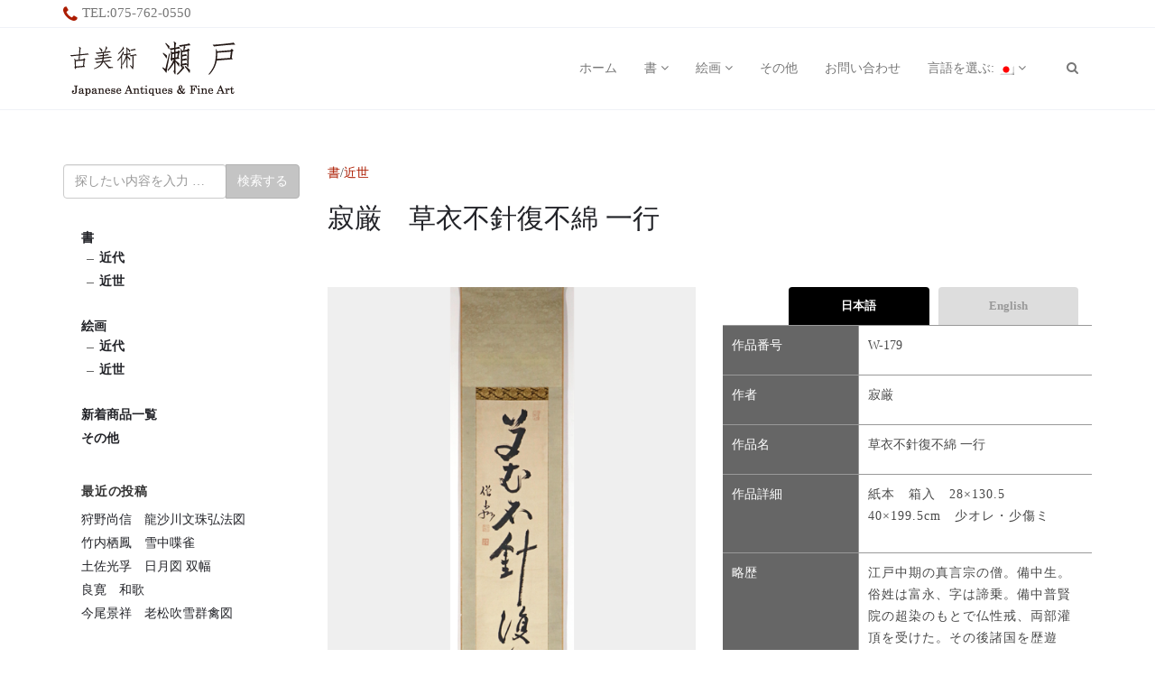

--- FILE ---
content_type: text/html; charset=UTF-8
request_url: https://kobijutsu-seto.jp/25190/
body_size: 46583
content:












 


<!-- ******************* Variables > Run End ******************* -->


<!DOCTYPE html>
<html lang="ja">
<head>
<!-- Custom CSS -->
 
<!-- Google Analytics -->
 

<!-- Share Content Scripts -->

<meta charset="UTF-8">
<meta http-equiv="X-UA-Compatible" content="IE=edge">
<meta name="viewport" content="width=device-width, initial-scale=1">
<meta name="format-detection" content="telephone=no">
<meta name="mobile-web-app-capable" content="yes">
<meta name="apple-mobile-web-app-capable" content="yes">
<meta name="apple-mobile-web-app-title" content="古美術瀬戸 - Japanese Antique&amp;Fine Art">
<link rel="profile" href="https://gmpg.org/xfn/11">
<link rel="pingback" href="https://kobijutsu-seto.jp/wp/xmlrpc.php">
<title>寂厳　草衣不針復不綿 一行 | 古美術瀬戸</title>

<!-- All in One SEO Pack 2.10.1 by Michael Torbert of Semper Fi Web Design[716,750] -->
<link rel="canonical" href="https://kobijutsu-seto.jp/25190/" />
			<script type="text/javascript" >
				window.ga=window.ga||function(){(ga.q=ga.q||[]).push(arguments)};ga.l=+new Date;
				ga('create', 'UA-132188016-1', 'auto');
				// Plugins
				
				ga('send', 'pageview');
			</script>
			<script async src="https://www.google-analytics.com/analytics.js"></script>
			<!-- /all in one seo pack -->
<link rel='dns-prefetch' href='//s.w.org' />
<link rel="alternate" type="application/rss+xml" title="古美術瀬戸 &raquo; フィード" href="https://kobijutsu-seto.jp/feed/" />
<link rel='stylesheet' id='colorbox-theme1-css'  href='https://kobijutsu-seto.jp/wp/wp-content/plugins/jquery-colorbox/themes/theme1/colorbox.css?ver=4.6.2' type='text/css' media='screen' />
<link rel='stylesheet' id='wp-block-library-css'  href='https://kobijutsu-seto.jp/wp/wp-includes/css/dist/block-library/style.min.css?ver=5.4.18' type='text/css' media='all' />
<link rel='stylesheet' id='contact-form-7-css'  href='https://kobijutsu-seto.jp/wp/wp-content/plugins/contact-form-7/includes/css/styles.css?ver=5.0.4' type='text/css' media='all' />
<link rel='stylesheet' id='rs-plugin-settings-css'  href='https://kobijutsu-seto.jp/wp/wp-content/plugins/revslider/public/assets/css/settings.css?ver=5.4.3.1' type='text/css' media='all' />
<style id='rs-plugin-settings-inline-css' type='text/css'>
#rs-demo-id {}
</style>
<link rel='stylesheet' id='vslmd-vslmd-css'  href='https://kobijutsu-seto.jp/wp/wp-content/uploads/ve_icon_fonts/vslmd/vslmd.css?ver=1.0' type='text/css' media='all' />
<link rel='stylesheet' id='vc_extend_style-css'  href='https://kobijutsu-seto.jp/wp/wp-content/plugins/visual-elements/assets/vc_extend.css?ver=1.0.0' type='text/css' media='all' />
<link rel='stylesheet' id='vkExUnit_common_style-css'  href='https://kobijutsu-seto.jp/wp/wp-content/plugins/vk-all-in-one-expansion-unit/css/vkExUnit_style.css?ver=5.7.7' type='text/css' media='all' />
<link rel='stylesheet' id='wp-pagenavi-css'  href='https://kobijutsu-seto.jp/wp/wp-content/plugins/wp-pagenavi/pagenavi-css.css?ver=2.70' type='text/css' media='all' />
<link rel='stylesheet' id='vslmd-theme-css'  href='https://kobijutsu-seto.jp/wp/wp-content/themes/rare/css/theme.min.css?ver=1.0.0' type='text/css' media='all' />
<link rel='stylesheet' id='child-theme-styles-css'  href='https://kobijutsu-seto.jp/wp/wp-content/themes/butter-antique/style.css?ver=5.4.18' type='text/css' media='all' />
<link rel='stylesheet' id='owl-carousel-theme-styles-css'  href='https://kobijutsu-seto.jp/wp/wp-content/themes/butter-antique/css/owl.carousel.min.css?ver=5.4.18' type='text/css' media='all' />
<link rel='stylesheet' id='bsf-Defaults-css'  href='https://kobijutsu-seto.jp/wp/wp-content/uploads/smile_fonts/Defaults/Defaults.css?ver=5.4.18' type='text/css' media='all' />
<script type='text/javascript' src='https://kobijutsu-seto.jp/wp/wp-includes/js/jquery/jquery.js?ver=1.12.4-wp'></script>
<script type='text/javascript' src='https://kobijutsu-seto.jp/wp/wp-includes/js/jquery/jquery-migrate.min.js?ver=1.4.1'></script>
<script type='text/javascript'>
/* <![CDATA[ */
var jQueryColorboxSettingsArray = {"jQueryColorboxVersion":"4.6.2","colorboxInline":"false","colorboxIframe":"false","colorboxGroupId":"","colorboxTitle":"","colorboxWidth":"false","colorboxHeight":"false","colorboxMaxWidth":"false","colorboxMaxHeight":"false","colorboxSlideshow":"true","colorboxSlideshowAuto":"false","colorboxScalePhotos":"false","colorboxPreloading":"false","colorboxOverlayClose":"false","colorboxLoop":"true","colorboxEscKey":"true","colorboxArrowKey":"true","colorboxScrolling":"true","colorboxOpacity":"0.85","colorboxTransition":"elastic","colorboxSpeed":"350","colorboxSlideshowSpeed":"2500","colorboxClose":"close","colorboxNext":"next","colorboxPrevious":"previous","colorboxSlideshowStart":"start slideshow","colorboxSlideshowStop":"stop slideshow","colorboxCurrent":"{current} of {total} images","colorboxXhrError":"This content failed to load.","colorboxImgError":"This image failed to load.","colorboxImageMaxWidth":"false","colorboxImageMaxHeight":"false","colorboxImageHeight":"false","colorboxImageWidth":"false","colorboxLinkHeight":"false","colorboxLinkWidth":"false","colorboxInitialHeight":"100","colorboxInitialWidth":"300","autoColorboxJavaScript":"","autoHideFlash":"","autoColorbox":"true","autoColorboxGalleries":"","addZoomOverlay":"","useGoogleJQuery":"","colorboxAddClassToLinks":""};
/* ]]> */
</script>
<script type='text/javascript' src='https://kobijutsu-seto.jp/wp/wp-content/plugins/jquery-colorbox/js/jquery.colorbox-min.js?ver=1.4.33'></script>
<script type='text/javascript' src='https://kobijutsu-seto.jp/wp/wp-content/plugins/jquery-colorbox/js/jquery-colorbox-wrapper-min.js?ver=4.6.2'></script>
<script type='text/javascript' src='https://kobijutsu-seto.jp/wp/wp-content/plugins/revslider/public/assets/js/jquery.themepunch.tools.min.js?ver=5.4.3.1'></script>
<script type='text/javascript' src='https://kobijutsu-seto.jp/wp/wp-content/plugins/revslider/public/assets/js/jquery.themepunch.revolution.min.js?ver=5.4.3.1'></script>
<script type='text/javascript' src='https://kobijutsu-seto.jp/wp/wp-content/themes/butter-antique/js/owl.carousel.min.js?ver=5.4.18'></script>
<script type='text/javascript' src='https://kobijutsu-seto.jp/wp/wp-content/themes/butter-antique/js/owl.carousel2.thumbs.js?ver=5.4.18'></script>
<script type='text/javascript' src='https://kobijutsu-seto.jp/wp/wp-content/themes/butter-antique/js/unique.js?ver=5.4.18'></script>
<link rel='https://api.w.org/' href='https://kobijutsu-seto.jp/wp-json/' />
<link rel="EditURI" type="application/rsd+xml" title="RSD" href="https://kobijutsu-seto.jp/wp/xmlrpc.php?rsd" />
<link rel="wlwmanifest" type="application/wlwmanifest+xml" href="https://kobijutsu-seto.jp/wp/wp-includes/wlwmanifest.xml" /> 
<link rel='prev' title='狩野伊川院　義経鵯越図' href='https://kobijutsu-seto.jp/25181/' />
<link rel='next' title='張月樵　官女図' href='https://kobijutsu-seto.jp/25209/' />
<meta name="generator" content="WordPress 5.4.18" />
<link rel='shortlink' href='https://kobijutsu-seto.jp/?p=25190' />
<link rel="alternate" type="application/json+oembed" href="https://kobijutsu-seto.jp/wp-json/oembed/1.0/embed?url=https%3A%2F%2Fkobijutsu-seto.jp%2F25190%2F" />
<link rel="alternate" type="text/xml+oembed" href="https://kobijutsu-seto.jp/wp-json/oembed/1.0/embed?url=https%3A%2F%2Fkobijutsu-seto.jp%2F25190%2F&#038;format=xml" />
<script type="text/javascript">
	window._se_plugin_version = '8.1.9';
</script>
<script type="text/javascript">
	window._wp_rp_static_base_url = 'https://wprp.sovrn.com/static/';
	window._wp_rp_wp_ajax_url = "https://kobijutsu-seto.jp/wp/wp-admin/admin-ajax.php";
	window._wp_rp_plugin_version = '3.6.4';
	window._wp_rp_post_id = '25190';
	window._wp_rp_num_rel_posts = '4';
	window._wp_rp_thumbnails = true;
	window._wp_rp_post_title = '%E5%AF%82%E5%8E%B3%E3%80%80%E8%8D%89%E8%A1%A3%E4%B8%8D%E9%87%9D%E5%BE%A9%E4%B8%8D%E7%B6%BF+%E4%B8%80%E8%A1%8C';
	window._wp_rp_post_tags = ['%E8%BF%91%E4%B8%96', 'calligraphi', 'ja'];
	window._wp_rp_promoted_content = true;
</script>
<style type="text/css">
.related_post_title {
}
ul.related_post {
}
ul.related_post li {
}
ul.related_post li a {
}
ul.related_post li img {
}</style>
<style type="text/css">
.qtranxs_flag_ja {background-image: url(https://kobijutsu-seto.jp/wp/wp-content/plugins/qtranslate-xt-master/flags/jp.png); background-repeat: no-repeat;}
.qtranxs_flag_en {background-image: url(https://kobijutsu-seto.jp/wp/wp-content/plugins/qtranslate-xt-master/flags/gb.png); background-repeat: no-repeat;}
</style>
<link hreflang="ja" href="https://kobijutsu-seto.jp/ja/25190/" rel="alternate" />
<link hreflang="en" href="https://kobijutsu-seto.jp/en/25190/" rel="alternate" />
<link hreflang="x-default" href="https://kobijutsu-seto.jp/25190/" rel="alternate" />
<meta name="generator" content="qTranslate-XT 3.7.1" />
<meta name="generator" content="Powered by WPBakery Page Builder - drag and drop page builder for WordPress."/>
<meta name="generator" content="Powered by Slider Revolution 5.4.3.1 - responsive, Mobile-Friendly Slider Plugin for WordPress with comfortable drag and drop interface." />
<link rel="icon" href="https://kobijutsu-seto.jp/wp/wp-content/uploads/2025/03/cropped-seto-32x32.png" sizes="32x32" />
<link rel="icon" href="https://kobijutsu-seto.jp/wp/wp-content/uploads/2025/03/cropped-seto-192x192.png" sizes="192x192" />
<link rel="apple-touch-icon" href="https://kobijutsu-seto.jp/wp/wp-content/uploads/2025/03/cropped-seto-180x180.png" />
<meta name="msapplication-TileImage" content="https://kobijutsu-seto.jp/wp/wp-content/uploads/2025/03/cropped-seto-270x270.png" />
<script type="text/javascript">function setREVStartSize(e){
				try{ var i=jQuery(window).width(),t=9999,r=0,n=0,l=0,f=0,s=0,h=0;					
					if(e.responsiveLevels&&(jQuery.each(e.responsiveLevels,function(e,f){f>i&&(t=r=f,l=e),i>f&&f>r&&(r=f,n=e)}),t>r&&(l=n)),f=e.gridheight[l]||e.gridheight[0]||e.gridheight,s=e.gridwidth[l]||e.gridwidth[0]||e.gridwidth,h=i/s,h=h>1?1:h,f=Math.round(h*f),"fullscreen"==e.sliderLayout){var u=(e.c.width(),jQuery(window).height());if(void 0!=e.fullScreenOffsetContainer){var c=e.fullScreenOffsetContainer.split(",");if (c) jQuery.each(c,function(e,i){u=jQuery(i).length>0?u-jQuery(i).outerHeight(!0):u}),e.fullScreenOffset.split("%").length>1&&void 0!=e.fullScreenOffset&&e.fullScreenOffset.length>0?u-=jQuery(window).height()*parseInt(e.fullScreenOffset,0)/100:void 0!=e.fullScreenOffset&&e.fullScreenOffset.length>0&&(u-=parseInt(e.fullScreenOffset,0))}f=u}else void 0!=e.minHeight&&f<e.minHeight&&(f=e.minHeight);e.c.closest(".rev_slider_wrapper").css({height:f})					
				}catch(d){console.log("Failure at Presize of Slider:"+d)}
			};</script>
<style type="text/css" title="dynamic-css" class="options-output">.ve-global-color, .ve-restaurant-menu .ve-restaurant-menu-item:hover .ve-restaurant-menu-item-title{color:#3379fc;}.ve-global-background-color, .testimonials-container .flex-control-nav li a.flex-active, .testimonials-container .flex-caption, .testimonials-container .flex-control-nav li a:hover{background-color:#3379fc;}.ve-global-border-color{border-color:#3379fc;}</style><style type="text/css" title="dynamic-css" class="options-output">body{background-color:#FFFFFF;}.global-background-color, .btn-primary, .header-presentation .hp-background-color, .tagcloud a:hover, .vslmd-read-more-link:hover, .post-container .mejs-container, .post-container .mejs-container .mejs-controls, .post-container .mejs-embed, .mejs-embed body, .woocommerce-page input.button, .woocommerce .cart-table-vslmd .cart .button, .woocommerce .cart-table-vslmd .cart input.button,.woocommerce input.button.alt, .pagination>.active>a, .pagination>.active>a:focus, .pagination>.active>a:hover, .pagination>.active>span, .pagination>.active>span:focus, .pagination>.active>span:hover, .light .navbar-nav.b_link .active > a,	.light .navbar-nav.b_link .active > a:focus, .light .navbar-nav.b_link .active > a:hover, .dark .navbar-nav.b_link .active > a,	.dark .navbar-nav.b_link .active > a:focus,	.dark .navbar-nav.b_link .active > a:hover, .woocommerce .widget_price_filter .ui-slider .ui-slider-handle, .woocommerce .widget_price_filter .ui-slider .ui-slider-range, .cart-menu div.widget_shopping_cart_content p.buttons a.button.checkout, .bbpress .bbp-search-form form input.button{background-color:#c4c4c4;}.global-border-color, .btn-primary, .vslmd-read-more-link, .vslmd-read-more-link:hover, .pagination>.active>a, .pagination>.active>a:focus, .pagination>.active>a:hover, .pagination>.active>span, .pagination>.active>span:focus, .pagination>.active>span:hover, .bbpress .bbp-search-form form input.button{border-color:#b2b2b2;}.global-color, a, h2.entry-title a, .widget-area aside.widget ol li a:hover, .vslmd-read-more-link, .pagination>li>a, .pagination>li>span, .pagination>li>a:focus, .pagination>li>a:hover, .pagination>li>span:focus, .pagination>li>span:hover, .widget-area aside.widget ul li a:hover,.vslmd-linkedin i,.vslmd-googleplus i, .vslmd-facebook i, .vslmd-twitter i, .dark .top-footer .breadcrumbs-footer .breadcrumb a:hover, .dark .top-footer .breadcrumbs-footer .breadcrumb span a:hover, .light .top-footer .breadcrumbs-footer .breadcrumb a:hover, .light .top-footer .breadcrumbs-footer .breadcrumb span a:hover, .light .navbar-nav.t_link .active > a, .light .navbar-nav.t_link .active > a:focus, .light .navbar-nav.t_link .active > a:hover, .light .navbar-nav.t_link li:hover a.dropdown-toggle, .dark .navbar-nav.t_link .active > a, .dark .navbar-nav.t_link .active > a:focus, .dark .navbar-nav.t_link .active > a:hover, .dark .navbar-nav.t_link li:hover a.dropdown-toggle, .navbar-default .navbar-nav.t_link li a:focus, .navbar-default .navbar-nav.t_link li a:hover, .navbar-inverse .navbar-nav.t_link li a:focus, .navbar-inverse .navbar-nav.t_link li a:hover, .light .vslmd-widget-container li a, .light .vslmd-widget-container li span i, .dark .vslmd-widget-container li a, .dark .vslmd-widget-container li span i, .wrapper-footer.light .widgets-footer ol li a:hover, .wrapper-footer.light .widgets-footer ul li a:hover, .wrapper-footer.dark .widgets-footer ol li a:hover, .wrapper-footer.dark .widgets-footer ul li a:hover, .light .top-footer .breadcrumbs-footer .breadcrumb > li a:hover, .dark .top-footer .breadcrumbs-footer .breadcrumb > li a:hover, .light .bottom-footer a, .dark .bottom-footer a, .woocommerce .widget_price_filter .price_slider_amount .button{color:#ac1c00;}.global-page-heading-text-color, .header-presentation .hp-background-color .container .hp-content h1{color:#ffffff;}.global-body-text-color, body{color:#494949;}.global-heading-text-color, h1, h2, h3, h4, h5, h6{color:#222328;}</style><noscript><style> .wpb_animate_when_almost_visible { opacity: 1; }</style></noscript></head>

<body class="post-template-default single single-post postid-25190 single-format-standard wpb-js-composer js-comp-ver-6.1 vc_responsive">
<div id="fb-root"></div>
<script>(function(d, s, id) {
  var js, fjs = d.getElementsByTagName(s)[0];
  if (d.getElementById(id)) return;
  js = d.createElement(s); js.id = id;
  js.src = 'https://connect.facebook.net/ja_JP/sdk.js#xfbml=1&version=v2.12&appId=231736346883662&autoLogAppEvents=1';
  fjs.parentNode.insertBefore(js, fjs);
}(document, 'script', 'facebook-jssdk'));</script>

<div id="page" class="hfeed site stretched-layout horizontal-nav">


    <!-- ******************* The Navbar Area ******************* -->
    <div class="wrapper-fluid wrapper-navbar horizontal-header no_overlay" id="wrapper-navbar">

        <nav class="site-navigation">

             <!-- Top header -->
            
                <div class="header-top light navbar-default">
            
                    <div class="container">
            
                        <div class="row vertical-centering">
                            	
        
        <div class="col-md-6">
                            <div class="top-header-left">            
            <!-- front display here -->
                <div class="vslmd-widget-container contat-information-widget widget-align-left">
                <ul>

                    
                                        <li>
                        <span><i class="fa fa-phone"></i>TEL:075-762-0550 </span>
                    </li>
                    
                    
                    
                    
                </ul>
                </div>
            
             </div>                    </div>
        
         <div class="col-md-6">
                    </div>
    
    
                        </div>
                
                    </div>
                
                </div>
            
             <!-- Top header end -->

                            
            <div class="header-bottom navbar light navbar-default header-medium " data-spy="affix" data-offset-top="300">
            
                <div class="container">
            
                    <div class="row">
            
                        <div class="col-xs-12">
            
                            <div class="navbar-header">
            
                                <!-- .navbar-toggle is used as the toggle for collapsed navbar content -->
                                <button type="button" class="navbar-toggle" data-toggle="collapse" data-target=".navbar-responsive-collapse">
                                    <span class="sr-only">Toggle navigation</span>
                                    <span class="icon-bar"></span>
                                    <span class="icon-bar"></span>
                                    <span class="icon-bar"></span>
                                </button>
            
                                <!-- Your site title as branding in the menu -->
                                <a class="navbar-brand" href="https://kobijutsu-seto.jp/" title="古美術瀬戸" rel="home">
                                                                            <img class="brand-default" src='https://kobijutsu-seto.jp/wp/wp-content/uploads/2017/11/headerLogo.png'>
                                         <img class="brand-light" src='https://kobijutsu-seto.jp/wp/wp-content/uploads/2017/11/headerLogo_light.png'>                                          <img class="brand-dark" src='https://kobijutsu-seto.jp/wp/wp-content/uploads/2017/11/headerLogo.png'>                                          <img class="brand-mobile" src='https://kobijutsu-seto.jp/wp/wp-content/uploads/2017/11/headerLogo.png'>                                                                     </a>
            
                            </div>
            
                            <!-- The WordPress Menu goes here -->

                            <div class="collapse navbar-collapse navbar-responsive-collapse">

                                
<div class="menu-extra-elements-menu-container">

    <ul id="extra-elements-menu" class="t_link nav navbar-nav navbar-right hidden-xs">


        <!-- Wishlist -->

        
        <!-- Cart Menu -->

        
        <!-- Search Middle Screen -->

        
        <ul class="nav navbar-nav">
            <li class="dropdown">
                <a data-toggle="dropdown" class="dropdown-toggle" href="#"><i class="fa fa-search" aria-hidden="true"></i></a>
                <ul role="menu" class="dropdown-menu extra-md-menu">
                    <li>
                        <form method="get" id="searchform" action="https://kobijutsu-seto.jp/" role="search">
                            <div class="input-group">
                                <input type="text" class="field form-control" name="s" id="s" placeholder="Search &hellip;" />
                                <span class="input-group-btn">
                                    <input type="submit" class="submit btn btn-primary" name="submit" id="searchsubmit" value="Search" />
                                </span>
                            </div>
                        </form>
                    </li>
                </ul>
            </li>
        </ul>

        
        <!-- Side Navigation -->

        
    </ul>

</div>
                                <div class="menu-global-nav-container"><ul id="main-menu" class="t_link navbar-right nav navbar-nav"><li id="menu-item-9856" class="menu-item menu-item-type-post_type menu-item-object-page menu-item-home menu-item-9856 "><a title="ホーム" href="https://kobijutsu-seto.jp/"><div class="title-content">ホーム</div></a></li>
<li id="menu-item-9864" class="menu-item menu-item-type-taxonomy menu-item-object-category current-post-ancestor menu-item-has-children menu-item-9864 dropdown "><a title="書" href="https://kobijutsu-seto.jp/category/%e6%9b%b8/" data-toggle="dropdown" class="dropdown-toggle" aria-haspopup="true"><div class="title-content">書</div> <i class="fa fa-angle-down dropdown-icon" aria-hidden="true"></i></a>
<ul role="menu" class=" dropdown-menu">
	<li id="menu-item-9961" class="menu-item menu-item-type-taxonomy menu-item-object-category current-post-ancestor current-menu-parent current-post-parent menu-item-9961 "><a title="近世の書" href="https://kobijutsu-seto.jp/category/%e6%9b%b8/sgmodern/"><div class="title-content">近世の書</div></a></li>
	<li id="menu-item-9960" class="menu-item menu-item-type-taxonomy menu-item-object-category menu-item-9960 "><a title="近代の書" href="https://kobijutsu-seto.jp/category/%e6%9b%b8/sgeymodern/"><div class="title-content">近代の書</div></a></li>
</ul>
</li>
<li id="menu-item-9865" class="menu-item menu-item-type-taxonomy menu-item-object-category menu-item-has-children menu-item-9865 dropdown "><a title="絵画" href="https://kobijutsu-seto.jp/category/%e7%b5%b5%e7%94%bb/" data-toggle="dropdown" class="dropdown-toggle" aria-haspopup="true"><div class="title-content">絵画</div> <i class="fa fa-angle-down dropdown-icon" aria-hidden="true"></i></a>
<ul role="menu" class=" dropdown-menu">
	<li id="menu-item-9962" class="menu-item menu-item-type-taxonomy menu-item-object-category menu-item-9962 "><a title="近世の絵画" href="https://kobijutsu-seto.jp/category/%e7%b5%b5%e7%94%bb/atmodern/"><div class="title-content">近世の絵画</div></a></li>
	<li id="menu-item-9963" class="menu-item menu-item-type-taxonomy menu-item-object-category menu-item-9963 "><a title="近代の絵画" href="https://kobijutsu-seto.jp/category/%e7%b5%b5%e7%94%bb/ateymodern/"><div class="title-content">近代の絵画</div></a></li>
</ul>
</li>
<li id="menu-item-9975" class="menu-item menu-item-type-taxonomy menu-item-object-category menu-item-9975 "><a title="その他" href="https://kobijutsu-seto.jp/category/etc/"><div class="title-content">その他</div></a></li>
<li id="menu-item-9863" class="menu-item menu-item-type-post_type menu-item-object-page menu-item-9863 "><a title="お問い合わせ" href="https://kobijutsu-seto.jp/contact/"><div class="title-content">お問い合わせ</div></a></li>
<li id="menu-item-14855" class="menulanguage qtranxs-lang-menu qtranxs-lang-menu-ja menu-item menu-item-type-custom menu-item-object-custom menu-item-has-children menu-item-14855 dropdown "><a title="言語を選ぶ:&nbsp;&lt;img src=&quot;https://kobijutsu-seto.jp/wp/wp-content/plugins/qtranslate-xt-master/flags/jp.png&quot; alt=&quot;日本語&quot; /&gt;" href="#" data-toggle="dropdown" class="dropdown-toggle" aria-haspopup="true"><div class="title-content">言語を選ぶ:&nbsp;<img src="https://kobijutsu-seto.jp/wp/wp-content/plugins/qtranslate-xt-master/flags/jp.png" alt="日本語" /></div> <i class="fa fa-angle-down dropdown-icon" aria-hidden="true"></i></a>
<ul role="menu" class=" dropdown-menu">
	<li id="menu-item-14856" class="qtranxs-lang-menu-item qtranxs-lang-menu-item-ja menu-item menu-item-type-custom menu-item-object-custom menu-item-14856 "><a title="&lt;img src=&quot;https://kobijutsu-seto.jp/wp/wp-content/plugins/qtranslate-xt-master/flags/jp.png&quot; alt=&quot;日本語&quot; /&gt;&nbsp;日本語" href="https://kobijutsu-seto.jp/ja/25190/"><div class="title-content"><img src="https://kobijutsu-seto.jp/wp/wp-content/plugins/qtranslate-xt-master/flags/jp.png" alt="日本語" />&nbsp;日本語</div></a></li>
	<li id="menu-item-14857" class="qtranxs-lang-menu-item qtranxs-lang-menu-item-en menu-item menu-item-type-custom menu-item-object-custom menu-item-14857 "><a title="&lt;img src=&quot;https://kobijutsu-seto.jp/wp/wp-content/plugins/qtranslate-xt-master/flags/gb.png&quot; alt=&quot;English&quot; /&gt;&nbsp;English" href="https://kobijutsu-seto.jp/en/25190/"><div class="title-content"><img src="https://kobijutsu-seto.jp/wp/wp-content/plugins/qtranslate-xt-master/flags/gb.png" alt="English" />&nbsp;English</div></a></li>
</ul>
</li>
</ul></div>
                            </div>
            
                        </div> <!-- .col-md-11 or col-md-12 end -->
            
                    </div> <!-- .row end -->
            
                </div> <!-- .container -->
                            
            </div><!-- .navbar -->

                        
        </nav><!-- .site-navigation -->
        
    </div><!-- .wrapper-navbar end -->

    
        
    
 <!-- Header condition end -->
 <!-- Vertical Header -->




<div class="wrapper" id="single-wrapper">
    
    <div  id="content" class="container">

        <div class="row">
        
            <div id="primary" class="col-md-9 col-md-push-3 content-area">
                
                <main id="main" class="site-main" role="main">

                    
                        

<article id="post-25190" class="wrapper post-25190 post type-post status-publish format-standard has-post-thumbnail hentry category-sgmodern">
<div>
	<div class="col-md-12">
	<header class="entry-header">
		<p class="entry-category"><a href="https://kobijutsu-seto.jp/category/%e6%9b%b8/">書</a>/<a href="https://kobijutsu-seto.jp/category/%e6%9b%b8/sgmodern/" rel="category tag">近世</a></p>

		<h2 class="entry-title">寂厳　草衣不針復不綿 一行</h2>
			

	</header><!-- .entry-header -->
	</div>
    
	<!-- <div class="entry-content"> -->

		<!-- <div class="veu_autoEyeCatchBox"><img src="https://kobijutsu-seto.jp/wp/wp-content/plugins/lazy-load/images/1x1.trans.gif" data-lazy-src="https://kobijutsu-seto.jp/wp/wp-content/uploads/2024/06/942e00643d995f4a3ac5fcebc7ec25dc-1.png" width="500" height="700" class="attachment-large size-large colorbox-25190  wp-post-image" alt srcset="https://kobijutsu-seto.jp/wp/wp-content/uploads/2024/06/942e00643d995f4a3ac5fcebc7ec25dc-1.png 500w, https://kobijutsu-seto.jp/wp/wp-content/uploads/2024/06/942e00643d995f4a3ac5fcebc7ec25dc-1-214x300.png 214w, https://kobijutsu-seto.jp/wp/wp-content/uploads/2024/06/942e00643d995f4a3ac5fcebc7ec25dc-1-150x210.png 150w" sizes="(max-width: 500px) 100vw, 500px"><noscript><img width="500" height="700" src="https://kobijutsu-seto.jp/wp/wp-content/uploads/2024/06/942e00643d995f4a3ac5fcebc7ec25dc-1.png" class="attachment-large size-large colorbox-25190  wp-post-image" alt="" srcset="https://kobijutsu-seto.jp/wp/wp-content/uploads/2024/06/942e00643d995f4a3ac5fcebc7ec25dc-1.png 500w, https://kobijutsu-seto.jp/wp/wp-content/uploads/2024/06/942e00643d995f4a3ac5fcebc7ec25dc-1-214x300.png 214w, https://kobijutsu-seto.jp/wp/wp-content/uploads/2024/06/942e00643d995f4a3ac5fcebc7ec25dc-1-150x210.png 150w" sizes="(max-width: 500px) 100vw, 500px" /></noscript></div>
 -->
		<div class="col-md-6 col-sm-5">
			<div class="owl-carousel" data-slider-id="1">
															<div class="owl-child"><img width="500" height="700" src="https://kobijutsu-seto.jp/wp/wp-content/uploads/2024/06/942e00643d995f4a3ac5fcebc7ec25dc-1.png" class="attachment-full size-full colorbox-25190 " alt="" srcset="https://kobijutsu-seto.jp/wp/wp-content/uploads/2024/06/942e00643d995f4a3ac5fcebc7ec25dc-1.png 500w, https://kobijutsu-seto.jp/wp/wp-content/uploads/2024/06/942e00643d995f4a3ac5fcebc7ec25dc-1-214x300.png 214w, https://kobijutsu-seto.jp/wp/wp-content/uploads/2024/06/942e00643d995f4a3ac5fcebc7ec25dc-1-150x210.png 150w" sizes="(max-width: 500px) 100vw, 500px" /> </div>
												<div class="owl-child"><img width="500" height="700" src="https://kobijutsu-seto.jp/wp/wp-content/uploads/2024/06/29bc096e28a9fa28f5df6d5932c195d0-1.png" class="attachment-full size-full colorbox-25190 " alt="" srcset="https://kobijutsu-seto.jp/wp/wp-content/uploads/2024/06/29bc096e28a9fa28f5df6d5932c195d0-1.png 500w, https://kobijutsu-seto.jp/wp/wp-content/uploads/2024/06/29bc096e28a9fa28f5df6d5932c195d0-1-214x300.png 214w, https://kobijutsu-seto.jp/wp/wp-content/uploads/2024/06/29bc096e28a9fa28f5df6d5932c195d0-1-150x210.png 150w" sizes="(max-width: 500px) 100vw, 500px" /> </div>
												<div class="owl-child"><img width="500" height="700" src="https://kobijutsu-seto.jp/wp/wp-content/uploads/2024/06/312c4ad11417a79be29936dba39a5fb1-2.png" class="attachment-full size-full colorbox-25190 " alt="" srcset="https://kobijutsu-seto.jp/wp/wp-content/uploads/2024/06/312c4ad11417a79be29936dba39a5fb1-2.png 500w, https://kobijutsu-seto.jp/wp/wp-content/uploads/2024/06/312c4ad11417a79be29936dba39a5fb1-2-214x300.png 214w, https://kobijutsu-seto.jp/wp/wp-content/uploads/2024/06/312c4ad11417a79be29936dba39a5fb1-2-150x210.png 150w" sizes="(max-width: 500px) 100vw, 500px" /> </div>
												  		  		  		  
			</div>
			<div class="owl-thumbs" data-slider-id="1">
																		<button class="owl-thumb-item col-md-4 col-sm-4 col-xs-4"><img width="150" height="150" src="https://kobijutsu-seto.jp/wp/wp-content/uploads/2024/06/942e00643d995f4a3ac5fcebc7ec25dc-1-150x150.png" class="attachment-thumbnail size-thumbnail colorbox-25190 " alt="" /></button>														<button class="owl-thumb-item col-md-4 col-sm-4 col-xs-4"><img width="150" height="150" src="https://kobijutsu-seto.jp/wp/wp-content/uploads/2024/06/29bc096e28a9fa28f5df6d5932c195d0-1-150x150.png" class="attachment-thumbnail size-thumbnail colorbox-25190 " alt="" /></button>														<button class="owl-thumb-item col-md-4 col-sm-4 col-xs-4"><img width="150" height="150" src="https://kobijutsu-seto.jp/wp/wp-content/uploads/2024/06/312c4ad11417a79be29936dba39a5fb1-2-150x150.png" class="attachment-thumbnail size-thumbnail colorbox-25190 " alt="" /></button>																</div>			
		</div>

		<div class="col-md-6 col-sm-7">
									<div class="tab_wrap">
						<div class="tab_area">
							<label class="tab_label active" for="tab1">日本語</label>
							<label class="tab_label" for="tab2">English</label>
						</div>
						<div class="panel_area">
							<div id="panel1" class="tab_panel active">
								<dl class="dl-horizontal single-post-info japanese-post-info">
								<dt>作品番号</dt><dd class="item-num">W-179</dd><dt>作者</dt><dd class="item-author">寂厳</dd><dt>作品名</dt><dd class="item-name">草衣不針復不綿 一行</dd><dt>作品詳細</dt><dd class="item-detail"><p>紙本　箱入　28×130.5　40×199.5cm　少オレ・少傷ミ</p>
</dd><dt>略歴</dt><dd class="item-history"><p>江戸中期の真言宗の僧。備中生。俗姓は富永、字は諦乗。備中普賢院の超染のもとで仏性戒、両部灌頂を受けた。その後諸国を歴遊し、京都蓮華峯寺の曇寂に悉曇学を学ぶ。備中宝島寺の住職となり、のち倉敷玉泉寺に移る。能書家で知られた。『悉曇字記大観』等の著作がある。明和8年(1771）寂、70歳。</p></dd><dt>価格(日本円)</dt><dd class="item-price">180,000</dd>								</dl>
							</div>
							<div id="panel2" class="tab_panel">
								<dl class="dl-horizontal single-post-info english-post-info">
								<dt>Item number</dt><dd class="item-num">W-179</dd><dt>Artist</dt><dd class="item-author">Jakugon</dd><dt>Title</dt><dd class="item-name">Calligraphy</dd><dt>Caption</dt><dd class="item-detail">Materials : ink on paper
<br>
wooden boxed
<br>
Size : W 28 × H 130.5 cm  (Image) ・  W 40 × H 199.5 cm  (Mount)
<br>
Condition: slightly creased, slightly damaged</dd><dt>Price(JPY)</dt><dd class="item-price">180,000</dd>								</dl>
							</div>
						</div>
					</div>	
								
			<div class="single-order">

						<form action="https://kobijutsu-seto.jp/?page_id=126" method="post">
					<input type="hidden" name="itemNum" value="W-179">
					<input type="hidden" name="item" value="草衣不針復不綿 一行">
					<input type="hidden" name="itemAuthor" value="Jakugon">
					<input type="submit" class="btn btn-defult btn-xxl btn-for-order btn-block" value="注文・問い合わせる">
				</form>
						
			</div>			
		</div>
			
<div class="col-md-12 col-sm-12 related-posts">
	
<div class="wp_rp_wrap  wp_rp_vertical" id="wp_rp_first"><div class="wp_rp_content"><h3 class="related_post_title">おすすめ作品はこちら</h3><ul class="related_post wp_rp"><li data-position="0" data-poid="ex-in_20128" data-post-type="own_sourcefeed" ><a href="https://kobijutsu-seto.jp/20128/" class="wp_rp_thumbnail"><img src="https://kobijutsu-seto.jp/wp/wp-content/uploads/2021/05/ffe7922a46d291e38a0ed6e827da6c3c-150x210.png" alt="寂厳　阿弥陀如来 梵字" width="150" height="210" /></a><a href="https://kobijutsu-seto.jp/20128/" class="wp_rp_title">寂厳　阿弥陀如来 梵字</a></li><li data-position="1" data-poid="ex-in_19814" data-post-type="own_sourcefeed" ><a href="https://kobijutsu-seto.jp/19814/" class="wp_rp_thumbnail"><img src="https://kobijutsu-seto.jp/wp/wp-content/uploads/2021/02/4b434091fa28769249c1821aa2e3dfdf-150x210.png" alt="寂厳　故人遥憶子猷回 一行" width="150" height="210" /></a><a href="https://kobijutsu-seto.jp/19814/" class="wp_rp_title">寂厳　故人遥憶子猷回 一行</a></li><li data-position="2" data-poid="ex-in_19305" data-post-type="own_sourcefeed" ><a href="https://kobijutsu-seto.jp/19305/" class="wp_rp_thumbnail"><img src="https://kobijutsu-seto.jp/wp/wp-content/uploads/2020/11/bfdcee61ee9ea619003aa6126f68b82d-150x210.png" alt="寂厳　石瀬清霞文 一行" width="150" height="210" /></a><a href="https://kobijutsu-seto.jp/19305/" class="wp_rp_title">寂厳　石瀬清霞文 一行</a></li><li data-position="3" data-poid="ex-in_18853" data-post-type="own_sourcefeed" ><a href="https://kobijutsu-seto.jp/18853/" class="wp_rp_thumbnail"><img src="https://kobijutsu-seto.jp/wp/wp-content/uploads/2020/07/e270f2ca1f60751a1b2fd502aab068c9-150x210.png" alt="寂厳　千里一峰晴 一行" width="150" height="210" /></a><a href="https://kobijutsu-seto.jp/18853/" class="wp_rp_title">寂厳　千里一峰晴 一行</a></li></ul></div></div>
</div>

		
	</div><!-- .entry-content -->

</article><!-- #post-## -->

                        
                                                
                    
                </main><!-- #main -->
                
            </div><!-- #primary -->
        
        

<div id="secondary" class="col-md-3 col-md-pull-9 col-sm-3 col-sm-pull-9 widget-area" role="complementary">
<hr class="visible-xs">
	<aside id="search-3" class="widget widget_search">

	<form method="get" id="searchform" action="https://kobijutsu-seto.jp/" role="search">
		<div class="input-group">
			<input type="text" class="field form-control" name="s" id="s" placeholder="探したい内容を入力 &hellip;" />
			<span class="input-group-btn">
				<input type="submit" class="submit btn btn-primary" name="submit" id="searchsubmit" value="検索する" />
			</span>
		</div>
	</form>
</aside><aside id="nav_menu-2" class="widget widget_nav_menu"><div class="menu-sidebarnav-container"><ul id="menu-sidebarnav" class="menu"><li id="menu-item-9866" class="menu-item menu-item-type-taxonomy menu-item-object-category current-post-ancestor menu-item-has-children menu-item-9866"><a href="https://kobijutsu-seto.jp/category/%e6%9b%b8/">書</a>
<ul class="sub-menu">
	<li id="menu-item-9867" class="menu-item menu-item-type-taxonomy menu-item-object-category menu-item-9867"><a href="https://kobijutsu-seto.jp/category/%e6%9b%b8/sgeymodern/">近代</a></li>
	<li id="menu-item-9868" class="menu-item menu-item-type-taxonomy menu-item-object-category current-post-ancestor current-menu-parent current-post-parent menu-item-9868"><a href="https://kobijutsu-seto.jp/category/%e6%9b%b8/sgmodern/">近世</a></li>
</ul>
</li>
<li id="menu-item-9869" class="menu-item menu-item-type-taxonomy menu-item-object-category menu-item-has-children menu-item-9869"><a href="https://kobijutsu-seto.jp/category/%e7%b5%b5%e7%94%bb/">絵画</a>
<ul class="sub-menu">
	<li id="menu-item-9871" class="menu-item menu-item-type-taxonomy menu-item-object-category menu-item-9871"><a href="https://kobijutsu-seto.jp/category/%e7%b5%b5%e7%94%bb/ateymodern/">近代</a></li>
	<li id="menu-item-9870" class="menu-item menu-item-type-taxonomy menu-item-object-category menu-item-9870"><a href="https://kobijutsu-seto.jp/category/%e7%b5%b5%e7%94%bb/atmodern/">近世</a></li>
</ul>
</li>
<li id="menu-item-9872" class="menu-item menu-item-type-post_type menu-item-object-page menu-item-9872"><a href="https://kobijutsu-seto.jp/new/">新着商品一覧</a></li>
<li id="menu-item-12605" class="menu-item menu-item-type-taxonomy menu-item-object-category menu-item-12605"><a href="https://kobijutsu-seto.jp/category/etc/">その他</a></li>
</ul></div></aside>		<aside id="recent-posts-3" class="widget widget_recent_entries">		<h4 class="widget-title">最近の投稿</h4>		<ul>
											<li>
					<a href="https://kobijutsu-seto.jp/29133/">狩野尚信　龍沙川文珠弘法図</a>
									</li>
											<li>
					<a href="https://kobijutsu-seto.jp/29124/">竹内栖鳳　雪中喋雀</a>
									</li>
											<li>
					<a href="https://kobijutsu-seto.jp/29115/">土佐光孚　日月図 双幅</a>
									</li>
											<li>
					<a href="https://kobijutsu-seto.jp/29110/">良寛　和歌</a>
									</li>
											<li>
					<a href="https://kobijutsu-seto.jp/29101/">今尾景祥　老松吹雪群禽図</a>
									</li>
					</ul>
		</aside><aside id="custom_html-5" class="widget_text widget widget_custom_html"><div class="textwidget custom-html-widget"><ul class="sidebar-pages-list">
<li><a href="https://kobijutsu-seto.jp/?page_id=48">ご注文方法</a></li>
<li><a href="https://kobijutsu-seto.jp/?page_id=39">古美術瀬戸について</a></li>
<li><a href="https://kobijutsu-seto.jp/?page_id=130">目録について</a></li>
	<li><a href="https://kobijutsu-seto.jp/?page_id=183">個人情報保護方針</a></li></ul>
 </div></aside>	
</div><!-- #secondary -->

        </div><!-- .row -->
        
    </div><!-- Container end -->
    
</div><!-- Wrapper end -->



	<div class="footer-background-image">

		<div class="wrapper wrapper-footer footer-background-color dark">
	    
		    <div class="container">

		        <div class="row">

		            <div class="col-md-12">
		    
		                <footer id="colophon" class="site-footer" role="contentinfo">
		                	
		                    		                    <div class="top-footer col-md-12">
		                        <div class="breadcrumbs-footer col-md-9">
		                            <div class="breadcrumb" xmlns:v="http://rdf.data-vocabulary.org/#"><a href="https://kobijutsu-seto.jp/" rel="v:url" property="v:title">Home</a> <i class="fa fa-angle-right"></i> <span typeof="v:Breadcrumb"><a rel="v:url" property="v:title" href="https://kobijutsu-seto.jp/category/%e6%9b%b8/">書</a></span> <i class="fa fa-angle-right"></i> <span typeof="v:Breadcrumb"><a rel="v:url" property="v:title" href="https://kobijutsu-seto.jp/category/%e6%9b%b8/sgmodern/">近世</a></span> <i class="fa fa-angle-right"></i> <span class="current">寂厳　草衣不針復不綿 一行</span></div><!-- .breadcrumbs -->		                        </div>
		                        <div class="bottom-to-top col-md-3 text-right">
		                            <span><i class="fa fa-angle-up"></i></span>
		                        </div>
		                    </div>
		                    		                
		                    <div class="widgets-footer">
		                    							
								<div class="col-md-6">
																				<div class="textwidget"><p>京都岡崎　古美術品の査定・買取・販売　古美術瀬戸<br />
〒605-0037 京都市東山区三条通神宮道西北角西町151-1<br />
tel 075-762-0550 / fax 075-762-0567<br />
古物取扱許可証番号　第611251730017　京都府公安委員会</p>
<p>&nbsp;</p>
</div>
		<div class="textwidget custom-html-widget"><div class="fb-page" data-href="https://www.facebook.com//seto.gallery/" data-tabs="timeline" data-width="400" data-height="300" data-small-header="true" data-adapt-container-width="true" data-hide-cover="false" data-show-facepile="true"><blockquote cite="https://www.facebook.com/seto.gallery/" class="fb-xfbml-parse-ignore"><a href="https://www.facebook.com/seto.gallery/">古美術瀬戸</a></blockquote></div></div>																</div>
								
								<div class="col-md-6">
																	
<div id="widget-page-5" class="widget_pageContent">
<p>2026.1.10<br />
新着作品6点更新しました。<a href="https://kobijutsu-seto.jp/new/">「新着作品一覧」</a>をご覧下さい。</p>
<p>2025.12.22【冬期休業のお知らせ】</p>
<p>当店は2025年12月27日(土）から2026年1月5日(月）まで冬期休業を頂きます。<br />
新年は1月6日より通常営業致します。<br />
どうぞよろしくお願い致します。</p>
<p>2025.12.20<br />
新着作品6点更新しました。<a href="https://kobijutsu-seto.jp/new/">「新着作品一覧」</a>をご覧下さい。</p>
<p>2025.12.10<br />
新着作品6点更新しました。<a href="https://kobijutsu-seto.jp/new/">「新着作品一覧」</a>をご覧下さい。</p>
<p>2025.11.1<br />
近蒐集目録 第21号が出来ました。ご希望の方は「<a href="https://kobijutsu-seto.jp/mokuroku/">目録ページ</a>」よりお申込み下さい。</p>
<p>&nbsp;</p>
<p>&nbsp;</p>
<p>&nbsp;</p>
<p>&nbsp;</p>
<p>&nbsp;</p>
<p>&nbsp;</p>
<p>&nbsp;</p>
<p>&nbsp;</p>
<p>&nbsp;</p>
<p>&nbsp;</p>
<p>&nbsp;</p>
<p>&nbsp;</p>
<p>&nbsp;</p></div>
																</div>
								
														
		                    
    <!-- ******************* After Footer Widget Area ******************* -->

    <div class="col-md-12 after-footer">

		            
            <!-- front display here -->
            <div>
                <div style="font-weight: bold; padding: 0 0 2px 0;">
                                    </div>
                <div class="vslmd-widget-container widget-align-center">
                <ul>

                	                	
                    
                    
                    
                    
                    
                    
                    
                                        <li>
                        <a href="https://www.facebook.com/seto.gallery/" target="_blank" title="Facebook"><i class="fa fa-facebook"></i></a>
                    </li>
                    
                    
                    
                    
                    
                    
                    
                                        <li>
                        <a href="https://www.instagram.com/japanese_art_seto/" target="_blank" title="Instagram"><i class="fa fa-instagram"></i></a>
                    </li>
                    
                    
                    
                    
                    
                    
                    
                    
                    
                    
                    
                    
                    
                    
                    
                    
                    
                    
                    
                    
                    
                    
                </ul>
                </div>
            </div>
            
             
    </div><!-- after-footer -->

		                    
		                    </div>
		                    
		                    <div class="site-info bottom-footer col-md-12">
	                        	<div class="row vertical-centering">
	                        	<div class="col-md-6 copyright-footer-item">
	                            	                            	<span>Copyright (c) Kobijutsu Seto. All Rights Reserved.</span>
	                            	                            </div>
	                            	                            </div>
		                    </div><!-- .site-info -->
		                    
		                </footer><!-- #colophon -->

		            </div><!--col end -->

		        </div><!-- row end -->
		        
		    </div><!-- container end -->

		    </div><!-- background color end -->
	    
	</div><!-- wrapper end -->


</div><!-- #page -->

<script type='text/javascript'>
/* <![CDATA[ */
var wpcf7 = {"apiSettings":{"root":"https:\/\/kobijutsu-seto.jp\/wp-json\/contact-form-7\/v1","namespace":"contact-form-7\/v1"},"recaptcha":{"messages":{"empty":"\u3042\u306a\u305f\u304c\u30ed\u30dc\u30c3\u30c8\u3067\u306f\u306a\u3044\u3053\u3068\u3092\u8a3c\u660e\u3057\u3066\u304f\u3060\u3055\u3044\u3002"}}};
/* ]]> */
</script>
<script type='text/javascript' src='https://kobijutsu-seto.jp/wp/wp-content/plugins/contact-form-7/includes/js/scripts.js?ver=5.0.4'></script>
<script type='text/javascript' src='https://kobijutsu-seto.jp/wp/wp-content/plugins/visual-elements/vslmd/modules/svg/js/svg.min.js?ver=1.0.0'></script>
<script type='text/javascript' src='https://kobijutsu-seto.jp/wp/wp-content/plugins/visual-elements/assets/vc_extend.js?ver=1.0.0'></script>
<script type='text/javascript' src='https://kobijutsu-seto.jp/wp/wp-content/themes/rare/js/theme.min.js?ver=20120206'></script>
<script type='text/javascript' src='https://kobijutsu-seto.jp/wp/wp-content/plugins/lazy-load/js/jquery.sonar.min.js?ver=0.6.1'></script>
<script type='text/javascript' src='https://kobijutsu-seto.jp/wp/wp-content/plugins/lazy-load/js/lazy-load.js?ver=0.6.1'></script>
<script type='text/javascript' src='https://kobijutsu-seto.jp/wp/wp-includes/js/wp-embed.min.js?ver=5.4.18'></script>
<script type='text/javascript'>
/* <![CDATA[ */
var vkExOpt = {"ajax_url":"https:\/\/kobijutsu-seto.jp\/wp\/wp-admin\/admin-ajax.php"};
/* ]]> */
</script>
<script type='text/javascript' src='https://kobijutsu-seto.jp/wp/wp-content/plugins/vk-all-in-one-expansion-unit/js/all.min.js?ver=5.7.7'></script>

</body>

</html>


--- FILE ---
content_type: text/css
request_url: https://kobijutsu-seto.jp/wp/wp-content/plugins/visual-elements/assets/vc_extend.css?ver=1.0.0
body_size: -18
content:
/*@import "css/bootstrap.min.css";*/
@import "css/custom.css";

--- FILE ---
content_type: text/css
request_url: https://kobijutsu-seto.jp/wp/wp-content/themes/rare/css/theme.min.css?ver=1.0.0
body_size: 513565
content:
@charset "UTF-8";html{font-family:sans-serif;-ms-text-size-adjust:100%;-webkit-text-size-adjust:100%}body{margin:0}article,aside,details,figcaption,figure,footer,header,hgroup,main,menu,nav,section,summary{display:block}audio,canvas,progress,video{display:inline-block;vertical-align:baseline}audio:not([controls]){display:none;height:0}[hidden],template{display:none}a{background-color:transparent}a:active,a:hover{outline:0}abbr[title]{border-bottom:1px dotted}b,strong{font-weight:700}dfn{font-style:italic}h1{font-size:2em;margin:.67em 0}mark{background:#ff0;color:#000}small{font-size:80%}sub,sup{font-size:75%;line-height:0;position:relative;vertical-align:baseline}sup{top:-.5em}sub{bottom:-.25em}img{border:0}svg:not(:root){overflow:hidden}figure{margin:1em 40px}hr{box-sizing:content-box;height:0}code,kbd,pre,samp{font-family:monospace,monospace;font-size:1em}button,input,optgroup,select,textarea{color:inherit;font:inherit;margin:0}button{overflow:visible}button,select{text-transform:none}button,html input[type=button],input[type=reset],input[type=submit]{-webkit-appearance:button;cursor:pointer}button[disabled],html input[disabled]{cursor:default}button::-moz-focus-inner,input::-moz-focus-inner{border:0;padding:0}input{line-height:normal}input[type=checkbox],input[type=radio]{box-sizing:border-box;padding:0}input[type=number]::-webkit-inner-spin-button,input[type=number]::-webkit-outer-spin-button{height:auto}input[type=search]{-webkit-appearance:textfield;box-sizing:content-box}input[type=search]::-webkit-search-cancel-button,input[type=search]::-webkit-search-decoration{-webkit-appearance:none}fieldset{border:1px solid silver;margin:0 2px;padding:.35em .625em .75em}textarea{overflow:auto}optgroup{font-weight:700}table{border-collapse:collapse}td,th{padding:0}@media print{*,:after,:before{background:transparent!important;color:#000!important;box-shadow:none!important;text-shadow:none!important}a,a:visited{text-decoration:underline}a[href]:after{content:" (" attr(href) ")"}abbr[title]:after{content:" (" attr(title) ")"}a[href^="#"]:after,a[href^="javascript:"]:after{content:""}blockquote,pre{border:1px solid #999;page-break-inside:avoid}thead{display:table-header-group}img,tr{page-break-inside:avoid}img{max-width:100%!important}h2,h3,p{orphans:3;widows:3}h2,h3{page-break-after:avoid}.navbar{display:none}.bbpress #bbpress-forums>#subscription-toggle span .dropup>a.subscription-toggle>.caret,.bbpress #bbpress-forums>#subscription-toggle span a.subscription-toggle>.caret,.bbpress #bbpress-forums div.bbp-the-content-wrapper div.quicktags-toolbar .dropup>input>.caret,.bbpress #bbpress-forums div.bbp-the-content-wrapper div.quicktags-toolbar input>.caret,.bbpress #bbpress-forums fieldset.bbp-form .bbp-submit-wrapper .dropup>button#bbp_reply_submit>.caret,.bbpress #bbpress-forums fieldset.bbp-form .bbp-submit-wrapper .dropup>button#bbp_topic_submit>.caret,.bbpress #bbpress-forums fieldset.bbp-form .bbp-submit-wrapper button#bbp_reply_submit>.caret,.bbpress #bbpress-forums fieldset.bbp-form .bbp-submit-wrapper button#bbp_topic_submit>.caret,.bbpress .bbp-search-form form .dropup>input.button>.caret,.bbpress .bbp-search-form form input.button>.caret,.btn>.caret,.dropup>.btn>.caret,.woocommerce .variations td.value .dropup>select>.caret,.woocommerce .variations td.value select>.caret,.wpcf7 .dropup>.wpcf7-file>.caret,.wpcf7 .dropup>.wpcf7-submit>.caret,.wpcf7 .wpcf7-file>.caret,.wpcf7 .wpcf7-submit>.caret{border-top-color:#000!important}.label{border:1px solid #000}.table{border-collapse:collapse!important}.table td,.table th{background-color:#fff!important}.table-bordered td,.table-bordered th{border:1px solid #ddd!important}}*,:after,:before{box-sizing:border-box}html{font-size:10px;-webkit-tap-highlight-color:transparent}body{font-family:Helvetica Neue,Helvetica,Arial,sans-serif;font-size:14px;line-height:1.75;color:#333;background-color:#fff}button,input,select,textarea{font-family:inherit;font-size:inherit;line-height:inherit}a{color:#685d9f}a:focus,a:hover{color:#48416f;text-decoration:underline}a:focus{outline:thin dotted;outline:5px auto -webkit-focus-ring-color;outline-offset:-2px}figure{margin:0}.img-responsive{display:block;max-width:100%;height:auto}.img-rounded{border-radius:6px}.img-thumbnail{padding:4px;line-height:1.75;background-color:#fff;border:1px solid #ddd;border-radius:4px;-webkit-transition:all .2s ease-in-out;transition:all .2s ease-in-out;display:inline-block;max-width:100%;height:auto}.img-circle{border-radius:50%}hr{margin-top:24px;margin-bottom:24px;border:0;border-top:1px solid #eee}[role=button]{cursor:pointer}.h1,.h2,.h3,.h4,.h5,.h6,h1,h2,h3,h4,h5,h6{font-family:inherit;font-weight:500;line-height:1.1;color:inherit}.h1 .small,.h1 small,.h2 .small,.h2 small,.h3 .small,.h3 small,.h4 .small,.h4 small,.h5 .small,.h5 small,.h6 .small,.h6 small,h1 .small,h1 small,h2 .small,h2 small,h3 .small,h3 small,h4 .small,h4 small,h5 .small,h5 small,h6 .small,h6 small{font-weight:400;line-height:1;color:#777}.h1,.h2,.h3,h1,h2,h3{margin-top:24px;margin-bottom:12px}.h1 .small,.h1 small,.h2 .small,.h2 small,.h3 .small,.h3 small,h1 .small,h1 small,h2 .small,h2 small,h3 .small,h3 small{font-size:65%}.h4,.h5,.h6,h4,h5,h6{margin-top:12px;margin-bottom:12px}.h4 .small,.h4 small,.h5 .small,.h5 small,.h6 .small,.h6 small,h4 .small,h4 small,h5 .small,h5 small,h6 .small,h6 small{font-size:75%}.h1,h1{font-size:36px}.h2,h2{font-size:30px}.h3,h3{font-size:24px}.h4,h4{font-size:18px}.h5,h5{font-size:14px}.h6,h6{font-size:12px}p{margin:0 0 12px}.lead{margin-bottom:24px;font-size:16px;font-weight:300;line-height:1.4}@media (min-width:768px){.lead{font-size:21px}}.small,small{font-size:85%}.mark,mark{background-color:#fcf8e3;padding:.2em}.text-left{text-align:left}.text-right{text-align:right}.text-center{text-align:center}.text-justify{text-align:justify}.text-nowrap{white-space:nowrap}.text-lowercase{text-transform:lowercase}.initialism,.text-uppercase{text-transform:uppercase}.text-capitalize{text-transform:capitalize}.text-muted{color:#777}.text-primary{color:#685d9f}a.text-primary:focus,a.text-primary:hover{color:#534a7f}.text-success{color:#3c763d}a.text-success:focus,a.text-success:hover{color:#2b542c}.text-info{color:#31708f}a.text-info:focus,a.text-info:hover{color:#245269}.text-warning{color:#8a6d3b}a.text-warning:focus,a.text-warning:hover{color:#66512c}.text-danger{color:#a94442}a.text-danger:focus,a.text-danger:hover{color:#843534}.bg-primary{color:#fff;background-color:#685d9f}a.bg-primary:focus,a.bg-primary:hover{background-color:#534a7f}.bg-success{background-color:#dff0d8}a.bg-success:focus,a.bg-success:hover{background-color:#c1e2b3}.bg-info{background-color:#d9edf7}a.bg-info:focus,a.bg-info:hover{background-color:#afd9ee}.bg-warning{background-color:#fcf8e3}a.bg-warning:focus,a.bg-warning:hover{background-color:#f7ecb5}.bg-danger{background-color:#f2dede}a.bg-danger:focus,a.bg-danger:hover{background-color:#e4b9b9}.page-header{padding-bottom:11px;margin:48px 0 24px;border-bottom:1px solid #eee}ol,ul{margin-top:0;margin-bottom:12px}ol ol,ol ul,ul ol,ul ul{margin-bottom:0}.list-inline,.list-unstyled{padding-left:0;list-style:none}.list-inline{margin-left:-5px}.list-inline>li{display:inline-block;padding-left:5px;padding-right:5px}dl{margin-top:0;margin-bottom:24px}dd,dt{line-height:1.75}dt{font-weight:700}dd{margin-left:0}.dl-horizontal dd:after,.dl-horizontal dd:before{content:" ";display:table}.dl-horizontal dd:after{clear:both}@media (min-width:768px){.dl-horizontal dt{float:left;width:160px;clear:left;text-align:right;overflow:hidden;text-overflow:ellipsis;white-space:nowrap}.dl-horizontal dd{margin-left:180px}}abbr[data-original-title],abbr[title]{cursor:help;border-bottom:1px dotted #777}.initialism{font-size:90%}blockquote{padding:12px 24px;margin:0 0 24px;font-size:17.5px;border-left:5px solid #eee}blockquote ol:last-child,blockquote p:last-child,blockquote ul:last-child{margin-bottom:0}blockquote .small,blockquote footer,blockquote small{display:block;font-size:80%;line-height:1.75;color:#777}blockquote .small:before,blockquote footer:before,blockquote small:before{content:"\2014 \00A0"}.blockquote-reverse,blockquote.pull-right{padding-right:15px;padding-left:0;border-right:5px solid #eee;border-left:0;text-align:right}.blockquote-reverse .small:before,.blockquote-reverse footer:before,.blockquote-reverse small:before,blockquote.pull-right .small:before,blockquote.pull-right footer:before,blockquote.pull-right small:before{content:""}.blockquote-reverse .small:after,.blockquote-reverse footer:after,.blockquote-reverse small:after,blockquote.pull-right .small:after,blockquote.pull-right footer:after,blockquote.pull-right small:after{content:"\00A0 \2014"}address{margin-bottom:24px;font-style:normal;line-height:1.75}code,kbd,pre,samp{font-family:Menlo,Monaco,Consolas,Courier New,monospace}code{color:#c7254e;background-color:#f9f2f4;border-radius:4px}code,kbd{padding:2px 4px;font-size:90%}kbd{color:#fff;background-color:#333;border-radius:3px;box-shadow:inset 0 -1px 0 rgba(0,0,0,.25)}kbd kbd{padding:0;font-size:100%;font-weight:700;box-shadow:none}pre{padding:11.5px;margin:0 0 12px;font-size:13px;background-color:#f5f5f5;border:1px solid #ccc;border-radius:4px}pre code{padding:0;font-size:inherit;color:inherit;white-space:pre-wrap;background-color:transparent;border-radius:0}.pre-scrollable{max-height:340px;overflow-y:scroll}.container{margin-right:auto;margin-left:auto;padding-left:15px;padding-right:15px}.container:after,.container:before{content:" ";display:table}.container:after{clear:both}@media (min-width:768px){.container{width:750px}}@media (min-width:992px){.container{width:970px}}@media (min-width:1200px){.container{width:1170px}}.container-fluid{margin-right:auto;margin-left:auto;padding-left:15px;padding-right:15px}.container-fluid:after,.container-fluid:before{content:" ";display:table}.container-fluid:after{clear:both}.row{margin-left:-15px;margin-right:-15px}.row:after,.row:before{content:" ";display:table}.row:after{clear:both}.col-lg-1,.col-lg-2,.col-lg-3,.col-lg-4,.col-lg-5,.col-lg-6,.col-lg-7,.col-lg-8,.col-lg-9,.col-lg-10,.col-lg-11,.col-lg-12,.col-md-1,.col-md-2,.col-md-3,.col-md-4,.col-md-5,.col-md-6,.col-md-7,.col-md-8,.col-md-9,.col-md-10,.col-md-11,.col-md-12,.col-sm-1,.col-sm-2,.col-sm-3,.col-sm-4,.col-sm-5,.col-sm-6,.col-sm-7,.col-sm-8,.col-sm-9,.col-sm-10,.col-sm-11,.col-sm-12,.col-xs-1,.col-xs-2,.col-xs-3,.col-xs-4,.col-xs-5,.col-xs-6,.col-xs-7,.col-xs-8,.col-xs-9,.col-xs-10,.col-xs-11,.col-xs-12{position:relative;min-height:1px;padding-left:15px;padding-right:15px}.col-xs-1,.col-xs-2,.col-xs-3,.col-xs-4,.col-xs-5,.col-xs-6,.col-xs-7,.col-xs-8,.col-xs-9,.col-xs-10,.col-xs-11,.col-xs-12{float:left}.col-xs-1{width:8.33333%}.col-xs-2{width:16.66667%}.col-xs-3{width:25%}.col-xs-4{width:33.33333%}.col-xs-5{width:41.66667%}.col-xs-6{width:50%}.col-xs-7{width:58.33333%}.col-xs-8{width:66.66667%}.col-xs-9{width:75%}.col-xs-10{width:83.33333%}.col-xs-11{width:91.66667%}.col-xs-12{width:100%}.col-xs-pull-0{right:auto}.col-xs-pull-1{right:8.33333%}.col-xs-pull-2{right:16.66667%}.col-xs-pull-3{right:25%}.col-xs-pull-4{right:33.33333%}.col-xs-pull-5{right:41.66667%}.col-xs-pull-6{right:50%}.col-xs-pull-7{right:58.33333%}.col-xs-pull-8{right:66.66667%}.col-xs-pull-9{right:75%}.col-xs-pull-10{right:83.33333%}.col-xs-pull-11{right:91.66667%}.col-xs-pull-12{right:100%}.col-xs-push-0{left:auto}.col-xs-push-1{left:8.33333%}.col-xs-push-2{left:16.66667%}.col-xs-push-3{left:25%}.col-xs-push-4{left:33.33333%}.col-xs-push-5{left:41.66667%}.col-xs-push-6{left:50%}.col-xs-push-7{left:58.33333%}.col-xs-push-8{left:66.66667%}.col-xs-push-9{left:75%}.col-xs-push-10{left:83.33333%}.col-xs-push-11{left:91.66667%}.col-xs-push-12{left:100%}.col-xs-offset-0{margin-left:0}.col-xs-offset-1{margin-left:8.33333%}.col-xs-offset-2{margin-left:16.66667%}.col-xs-offset-3{margin-left:25%}.col-xs-offset-4{margin-left:33.33333%}.col-xs-offset-5{margin-left:41.66667%}.col-xs-offset-6{margin-left:50%}.col-xs-offset-7{margin-left:58.33333%}.col-xs-offset-8{margin-left:66.66667%}.col-xs-offset-9{margin-left:75%}.col-xs-offset-10{margin-left:83.33333%}.col-xs-offset-11{margin-left:91.66667%}.col-xs-offset-12{margin-left:100%}@media (min-width:768px){.col-sm-1,.col-sm-2,.col-sm-3,.col-sm-4,.col-sm-5,.col-sm-6,.col-sm-7,.col-sm-8,.col-sm-9,.col-sm-10,.col-sm-11,.col-sm-12{float:left}.col-sm-1{width:8.33333%}.col-sm-2{width:16.66667%}.col-sm-3{width:25%}.col-sm-4{width:33.33333%}.col-sm-5{width:41.66667%}.col-sm-6{width:50%}.col-sm-7{width:58.33333%}.col-sm-8{width:66.66667%}.col-sm-9{width:75%}.col-sm-10{width:83.33333%}.col-sm-11{width:91.66667%}.col-sm-12{width:100%}.col-sm-pull-0{right:auto}.col-sm-pull-1{right:8.33333%}.col-sm-pull-2{right:16.66667%}.col-sm-pull-3{right:25%}.col-sm-pull-4{right:33.33333%}.col-sm-pull-5{right:41.66667%}.col-sm-pull-6{right:50%}.col-sm-pull-7{right:58.33333%}.col-sm-pull-8{right:66.66667%}.col-sm-pull-9{right:75%}.col-sm-pull-10{right:83.33333%}.col-sm-pull-11{right:91.66667%}.col-sm-pull-12{right:100%}.col-sm-push-0{left:auto}.col-sm-push-1{left:8.33333%}.col-sm-push-2{left:16.66667%}.col-sm-push-3{left:25%}.col-sm-push-4{left:33.33333%}.col-sm-push-5{left:41.66667%}.col-sm-push-6{left:50%}.col-sm-push-7{left:58.33333%}.col-sm-push-8{left:66.66667%}.col-sm-push-9{left:75%}.col-sm-push-10{left:83.33333%}.col-sm-push-11{left:91.66667%}.col-sm-push-12{left:100%}.col-sm-offset-0{margin-left:0}.col-sm-offset-1{margin-left:8.33333%}.col-sm-offset-2{margin-left:16.66667%}.col-sm-offset-3{margin-left:25%}.col-sm-offset-4{margin-left:33.33333%}.col-sm-offset-5{margin-left:41.66667%}.col-sm-offset-6{margin-left:50%}.col-sm-offset-7{margin-left:58.33333%}.col-sm-offset-8{margin-left:66.66667%}.col-sm-offset-9{margin-left:75%}.col-sm-offset-10{margin-left:83.33333%}.col-sm-offset-11{margin-left:91.66667%}.col-sm-offset-12{margin-left:100%}}@media (min-width:992px){.col-md-1,.col-md-2,.col-md-3,.col-md-4,.col-md-5,.col-md-6,.col-md-7,.col-md-8,.col-md-9,.col-md-10,.col-md-11,.col-md-12{float:left}.col-md-1{width:8.33333%}.col-md-2{width:16.66667%}.col-md-3{width:25%}.col-md-4{width:33.33333%}.col-md-5{width:41.66667%}.col-md-6{width:50%}.col-md-7{width:58.33333%}.col-md-8{width:66.66667%}.col-md-9{width:75%}.col-md-10{width:83.33333%}.col-md-11{width:91.66667%}.col-md-12{width:100%}.col-md-pull-0{right:auto}.col-md-pull-1{right:8.33333%}.col-md-pull-2{right:16.66667%}.col-md-pull-3{right:25%}.col-md-pull-4{right:33.33333%}.col-md-pull-5{right:41.66667%}.col-md-pull-6{right:50%}.col-md-pull-7{right:58.33333%}.col-md-pull-8{right:66.66667%}.col-md-pull-9{right:75%}.col-md-pull-10{right:83.33333%}.col-md-pull-11{right:91.66667%}.col-md-pull-12{right:100%}.col-md-push-0{left:auto}.col-md-push-1{left:8.33333%}.col-md-push-2{left:16.66667%}.col-md-push-3{left:25%}.col-md-push-4{left:33.33333%}.col-md-push-5{left:41.66667%}.col-md-push-6{left:50%}.col-md-push-7{left:58.33333%}.col-md-push-8{left:66.66667%}.col-md-push-9{left:75%}.col-md-push-10{left:83.33333%}.col-md-push-11{left:91.66667%}.col-md-push-12{left:100%}.col-md-offset-0{margin-left:0}.col-md-offset-1{margin-left:8.33333%}.col-md-offset-2{margin-left:16.66667%}.col-md-offset-3{margin-left:25%}.col-md-offset-4{margin-left:33.33333%}.col-md-offset-5{margin-left:41.66667%}.col-md-offset-6{margin-left:50%}.col-md-offset-7{margin-left:58.33333%}.col-md-offset-8{margin-left:66.66667%}.col-md-offset-9{margin-left:75%}.col-md-offset-10{margin-left:83.33333%}.col-md-offset-11{margin-left:91.66667%}.col-md-offset-12{margin-left:100%}}@media (min-width:1200px){.col-lg-1,.col-lg-2,.col-lg-3,.col-lg-4,.col-lg-5,.col-lg-6,.col-lg-7,.col-lg-8,.col-lg-9,.col-lg-10,.col-lg-11,.col-lg-12{float:left}.col-lg-1{width:8.33333%}.col-lg-2{width:16.66667%}.col-lg-3{width:25%}.col-lg-4{width:33.33333%}.col-lg-5{width:41.66667%}.col-lg-6{width:50%}.col-lg-7{width:58.33333%}.col-lg-8{width:66.66667%}.col-lg-9{width:75%}.col-lg-10{width:83.33333%}.col-lg-11{width:91.66667%}.col-lg-12{width:100%}.col-lg-pull-0{right:auto}.col-lg-pull-1{right:8.33333%}.col-lg-pull-2{right:16.66667%}.col-lg-pull-3{right:25%}.col-lg-pull-4{right:33.33333%}.col-lg-pull-5{right:41.66667%}.col-lg-pull-6{right:50%}.col-lg-pull-7{right:58.33333%}.col-lg-pull-8{right:66.66667%}.col-lg-pull-9{right:75%}.col-lg-pull-10{right:83.33333%}.col-lg-pull-11{right:91.66667%}.col-lg-pull-12{right:100%}.col-lg-push-0{left:auto}.col-lg-push-1{left:8.33333%}.col-lg-push-2{left:16.66667%}.col-lg-push-3{left:25%}.col-lg-push-4{left:33.33333%}.col-lg-push-5{left:41.66667%}.col-lg-push-6{left:50%}.col-lg-push-7{left:58.33333%}.col-lg-push-8{left:66.66667%}.col-lg-push-9{left:75%}.col-lg-push-10{left:83.33333%}.col-lg-push-11{left:91.66667%}.col-lg-push-12{left:100%}.col-lg-offset-0{margin-left:0}.col-lg-offset-1{margin-left:8.33333%}.col-lg-offset-2{margin-left:16.66667%}.col-lg-offset-3{margin-left:25%}.col-lg-offset-4{margin-left:33.33333%}.col-lg-offset-5{margin-left:41.66667%}.col-lg-offset-6{margin-left:50%}.col-lg-offset-7{margin-left:58.33333%}.col-lg-offset-8{margin-left:66.66667%}.col-lg-offset-9{margin-left:75%}.col-lg-offset-10{margin-left:83.33333%}.col-lg-offset-11{margin-left:91.66667%}.col-lg-offset-12{margin-left:100%}}table{background-color:transparent}caption{padding-top:8px;padding-bottom:8px;color:#777}caption,th{text-align:left}.table{width:100%;max-width:100%;margin-bottom:24px}.table>tbody>tr>td,.table>tbody>tr>th,.table>tfoot>tr>td,.table>tfoot>tr>th,.table>thead>tr>td,.table>thead>tr>th{padding:8px;line-height:1.75;vertical-align:top;border-top:1px solid #ddd}.table>thead>tr>th{vertical-align:bottom;border-bottom:2px solid #ddd}.table>caption+thead>tr:first-child>td,.table>caption+thead>tr:first-child>th,.table>colgroup+thead>tr:first-child>td,.table>colgroup+thead>tr:first-child>th,.table>thead:first-child>tr:first-child>td,.table>thead:first-child>tr:first-child>th{border-top:0}.table>tbody+tbody{border-top:2px solid #ddd}.table .table{background-color:#fff}.table-condensed>tbody>tr>td,.table-condensed>tbody>tr>th,.table-condensed>tfoot>tr>td,.table-condensed>tfoot>tr>th,.table-condensed>thead>tr>td,.table-condensed>thead>tr>th{padding:5px}.table-bordered,.table-bordered>tbody>tr>td,.table-bordered>tbody>tr>th,.table-bordered>tfoot>tr>td,.table-bordered>tfoot>tr>th,.table-bordered>thead>tr>td,.table-bordered>thead>tr>th{border:1px solid #ddd}.table-bordered>thead>tr>td,.table-bordered>thead>tr>th{border-bottom-width:2px}.table-striped>tbody>tr:nth-of-type(odd){background-color:#f9f9f9}.table-hover>tbody>tr:hover{background-color:#f5f5f5}table col[class*=col-]{position:static;float:none;display:table-column}table td[class*=col-],table th[class*=col-]{position:static;float:none;display:table-cell}.table>tbody>tr.active>td,.table>tbody>tr.active>th,.table>tbody>tr>td.active,.table>tbody>tr>th.active,.table>tfoot>tr.active>td,.table>tfoot>tr.active>th,.table>tfoot>tr>td.active,.table>tfoot>tr>th.active,.table>thead>tr.active>td,.table>thead>tr.active>th,.table>thead>tr>td.active,.table>thead>tr>th.active{background-color:#f5f5f5}.table-hover>tbody>tr.active:hover>td,.table-hover>tbody>tr.active:hover>th,.table-hover>tbody>tr:hover>.active,.table-hover>tbody>tr>td.active:hover,.table-hover>tbody>tr>th.active:hover{background-color:#e8e8e8}.table>tbody>tr.success>td,.table>tbody>tr.success>th,.table>tbody>tr>td.success,.table>tbody>tr>th.success,.table>tfoot>tr.success>td,.table>tfoot>tr.success>th,.table>tfoot>tr>td.success,.table>tfoot>tr>th.success,.table>thead>tr.success>td,.table>thead>tr.success>th,.table>thead>tr>td.success,.table>thead>tr>th.success{background-color:#dff0d8}.table-hover>tbody>tr.success:hover>td,.table-hover>tbody>tr.success:hover>th,.table-hover>tbody>tr:hover>.success,.table-hover>tbody>tr>td.success:hover,.table-hover>tbody>tr>th.success:hover{background-color:#d0e9c6}.table>tbody>tr.info>td,.table>tbody>tr.info>th,.table>tbody>tr>td.info,.table>tbody>tr>th.info,.table>tfoot>tr.info>td,.table>tfoot>tr.info>th,.table>tfoot>tr>td.info,.table>tfoot>tr>th.info,.table>thead>tr.info>td,.table>thead>tr.info>th,.table>thead>tr>td.info,.table>thead>tr>th.info{background-color:#d9edf7}.table-hover>tbody>tr.info:hover>td,.table-hover>tbody>tr.info:hover>th,.table-hover>tbody>tr:hover>.info,.table-hover>tbody>tr>td.info:hover,.table-hover>tbody>tr>th.info:hover{background-color:#c4e3f3}.table>tbody>tr.warning>td,.table>tbody>tr.warning>th,.table>tbody>tr>td.warning,.table>tbody>tr>th.warning,.table>tfoot>tr.warning>td,.table>tfoot>tr.warning>th,.table>tfoot>tr>td.warning,.table>tfoot>tr>th.warning,.table>thead>tr.warning>td,.table>thead>tr.warning>th,.table>thead>tr>td.warning,.table>thead>tr>th.warning{background-color:#fcf8e3}.table-hover>tbody>tr.warning:hover>td,.table-hover>tbody>tr.warning:hover>th,.table-hover>tbody>tr:hover>.warning,.table-hover>tbody>tr>td.warning:hover,.table-hover>tbody>tr>th.warning:hover{background-color:#faf2cc}.table>tbody>tr.danger>td,.table>tbody>tr.danger>th,.table>tbody>tr>td.danger,.table>tbody>tr>th.danger,.table>tfoot>tr.danger>td,.table>tfoot>tr.danger>th,.table>tfoot>tr>td.danger,.table>tfoot>tr>th.danger,.table>thead>tr.danger>td,.table>thead>tr.danger>th,.table>thead>tr>td.danger,.table>thead>tr>th.danger{background-color:#f2dede}.table-hover>tbody>tr.danger:hover>td,.table-hover>tbody>tr.danger:hover>th,.table-hover>tbody>tr:hover>.danger,.table-hover>tbody>tr>td.danger:hover,.table-hover>tbody>tr>th.danger:hover{background-color:#ebcccc}.table-responsive{overflow-x:auto;min-height:.01%}@media screen and (max-width:767px){.table-responsive{width:100%;margin-bottom:18px;overflow-y:hidden;-ms-overflow-style:-ms-autohiding-scrollbar;border:1px solid #ddd}.table-responsive>.table{margin-bottom:0}.table-responsive>.table>tbody>tr>td,.table-responsive>.table>tbody>tr>th,.table-responsive>.table>tfoot>tr>td,.table-responsive>.table>tfoot>tr>th,.table-responsive>.table>thead>tr>td,.table-responsive>.table>thead>tr>th{white-space:nowrap}.table-responsive>.table-bordered{border:0}.table-responsive>.table-bordered>tbody>tr>td:first-child,.table-responsive>.table-bordered>tbody>tr>th:first-child,.table-responsive>.table-bordered>tfoot>tr>td:first-child,.table-responsive>.table-bordered>tfoot>tr>th:first-child,.table-responsive>.table-bordered>thead>tr>td:first-child,.table-responsive>.table-bordered>thead>tr>th:first-child{border-left:0}.table-responsive>.table-bordered>tbody>tr>td:last-child,.table-responsive>.table-bordered>tbody>tr>th:last-child,.table-responsive>.table-bordered>tfoot>tr>td:last-child,.table-responsive>.table-bordered>tfoot>tr>th:last-child,.table-responsive>.table-bordered>thead>tr>td:last-child,.table-responsive>.table-bordered>thead>tr>th:last-child{border-right:0}.table-responsive>.table-bordered>tbody>tr:last-child>td,.table-responsive>.table-bordered>tbody>tr:last-child>th,.table-responsive>.table-bordered>tfoot>tr:last-child>td,.table-responsive>.table-bordered>tfoot>tr:last-child>th{border-bottom:0}}fieldset{margin:0;min-width:0}fieldset,legend{padding:0;border:0}legend{display:block;width:100%;margin-bottom:24px;font-size:21px;line-height:inherit;color:#333;border-bottom:1px solid #e5e5e5}label{display:inline-block;max-width:100%;margin-bottom:5px;font-weight:700}input[type=search]{box-sizing:border-box}input[type=checkbox],input[type=radio]{margin:4px 0 0;margin-top:1px\9;line-height:normal}input[type=file]{display:block}input[type=range]{display:block;width:100%}select[multiple],select[size]{height:auto}input[type=checkbox]:focus,input[type=file]:focus,input[type=radio]:focus{outline:thin dotted;outline:5px auto -webkit-focus-ring-color;outline-offset:-2px}output{display:block;padding-top:7px;font-size:14px;line-height:1.75;color:#555}.bbpress #bbpress-forums div.bbp-the-content-wrapper textarea.bbp-the-content,.bbpress #bbpress-forums fieldset.bbp-form input#bbp_topic_tags,.bbpress #bbpress-forums fieldset.bbp-form input#bbp_topic_title,.bbpress #bbpress-forums fieldset.bbp-form select#bbp_stick_topic_select,.bbpress #bbpress-forums fieldset.bbp-form select#bbp_topic_status_select,.bbpress .bbp-search-form form input#bbp_search,.form-control,.wpcf7 .wpcf7-form-control:not(.wpcf7-submit):not(.wpcf7-range):not(.wpcf7-checkbox):not(.wpcf7-radio):not(.wpcf7-acceptance):not(.wpcf7-file){display:block;width:100%;height:38px;padding:6px 12px;font-size:14px;line-height:1.75;color:#555;background-color:#fff;background-image:none;border:1px solid #ccc;border-radius:4px;box-shadow:inset 0 1px 1px rgba(0,0,0,.075);-webkit-transition:border-color .15s ease-in-out,box-shadow .15s ease-in-out;transition:border-color .15s ease-in-out,box-shadow .15s ease-in-out}.bbpress #bbpress-forums div.bbp-the-content-wrapper textarea.bbp-the-content:focus,.bbpress #bbpress-forums fieldset.bbp-form input#bbp_topic_tags:focus,.bbpress #bbpress-forums fieldset.bbp-form input#bbp_topic_title:focus,.bbpress #bbpress-forums fieldset.bbp-form select#bbp_stick_topic_select:focus,.bbpress #bbpress-forums fieldset.bbp-form select#bbp_topic_status_select:focus,.bbpress .bbp-search-form form input#bbp_search:focus,.form-control:focus,.wpcf7 .wpcf7-form-control:focus:not(.wpcf7-submit):not(.wpcf7-range):not(.wpcf7-checkbox):not(.wpcf7-radio):not(.wpcf7-acceptance):not(.wpcf7-file){border-color:#66afe9;outline:0;box-shadow:inset 0 1px 1px rgba(0,0,0,.075),0 0 8px rgba(102,175,233,.6)}.bbpress #bbpress-forums div.bbp-the-content-wrapper textarea.bbp-the-content::-moz-placeholder,.bbpress #bbpress-forums fieldset.bbp-form input#bbp_topic_tags::-moz-placeholder,.bbpress #bbpress-forums fieldset.bbp-form input#bbp_topic_title::-moz-placeholder,.bbpress #bbpress-forums fieldset.bbp-form select#bbp_stick_topic_select::-moz-placeholder,.bbpress #bbpress-forums fieldset.bbp-form select#bbp_topic_status_select::-moz-placeholder,.bbpress .bbp-search-form form input#bbp_search::-moz-placeholder,.form-control::-moz-placeholder,.wpcf7 .wpcf7-form-control:not(.wpcf7-file):not(.wpcf7-acceptance):not(.wpcf7-radio):not(.wpcf7-checkbox):not(.wpcf7-range):not(.wpcf7-submit)::-moz-placeholder{color:#999;opacity:1}.bbpress #bbpress-forums div.bbp-the-content-wrapper textarea.bbp-the-content:-ms-input-placeholder,.bbpress #bbpress-forums fieldset.bbp-form input#bbp_topic_tags:-ms-input-placeholder,.bbpress #bbpress-forums fieldset.bbp-form input#bbp_topic_title:-ms-input-placeholder,.bbpress #bbpress-forums fieldset.bbp-form select#bbp_stick_topic_select:-ms-input-placeholder,.bbpress #bbpress-forums fieldset.bbp-form select#bbp_topic_status_select:-ms-input-placeholder,.bbpress .bbp-search-form form input#bbp_search:-ms-input-placeholder,.form-control:-ms-input-placeholder,.wpcf7 .wpcf7-form-control:-ms-input-placeholder:not(.wpcf7-submit):not(.wpcf7-range):not(.wpcf7-checkbox):not(.wpcf7-radio):not(.wpcf7-acceptance):not(.wpcf7-file){color:#999}.bbpress #bbpress-forums div.bbp-the-content-wrapper textarea.bbp-the-content::-webkit-input-placeholder,.bbpress #bbpress-forums fieldset.bbp-form input#bbp_topic_tags::-webkit-input-placeholder,.bbpress #bbpress-forums fieldset.bbp-form input#bbp_topic_title::-webkit-input-placeholder,.bbpress #bbpress-forums fieldset.bbp-form select#bbp_stick_topic_select::-webkit-input-placeholder,.bbpress #bbpress-forums fieldset.bbp-form select#bbp_topic_status_select::-webkit-input-placeholder,.bbpress .bbp-search-form form input#bbp_search::-webkit-input-placeholder,.form-control::-webkit-input-placeholder,.wpcf7 .wpcf7-form-control:not(.wpcf7-file):not(.wpcf7-acceptance):not(.wpcf7-radio):not(.wpcf7-checkbox):not(.wpcf7-range):not(.wpcf7-submit)::-webkit-input-placeholder{color:#999}.bbpress #bbpress-forums div.bbp-the-content-wrapper textarea.bbp-the-content::-ms-expand,.bbpress #bbpress-forums fieldset.bbp-form input#bbp_topic_tags::-ms-expand,.bbpress #bbpress-forums fieldset.bbp-form input#bbp_topic_title::-ms-expand,.bbpress #bbpress-forums fieldset.bbp-form select#bbp_stick_topic_select::-ms-expand,.bbpress #bbpress-forums fieldset.bbp-form select#bbp_topic_status_select::-ms-expand,.bbpress .bbp-search-form form input#bbp_search::-ms-expand,.form-control::-ms-expand,.wpcf7 .wpcf7-form-control:not(.wpcf7-file):not(.wpcf7-acceptance):not(.wpcf7-radio):not(.wpcf7-checkbox):not(.wpcf7-range):not(.wpcf7-submit)::-ms-expand{border:0;background-color:transparent}.bbpress #bbpress-forums div.bbp-the-content-wrapper fieldset[disabled] textarea.bbp-the-content,.bbpress #bbpress-forums div.bbp-the-content-wrapper textarea[disabled].bbp-the-content,.bbpress #bbpress-forums div.bbp-the-content-wrapper textarea[readonly].bbp-the-content,.bbpress #bbpress-forums fieldset.bbp-form fieldset[disabled] input#bbp_topic_tags,.bbpress #bbpress-forums fieldset.bbp-form fieldset[disabled] input#bbp_topic_title,.bbpress #bbpress-forums fieldset.bbp-form fieldset[disabled] select#bbp_stick_topic_select,.bbpress #bbpress-forums fieldset.bbp-form fieldset[disabled] select#bbp_topic_status_select,.bbpress #bbpress-forums fieldset.bbp-form input[disabled]#bbp_topic_tags,.bbpress #bbpress-forums fieldset.bbp-form input[disabled]#bbp_topic_title,.bbpress #bbpress-forums fieldset.bbp-form input[readonly]#bbp_topic_tags,.bbpress #bbpress-forums fieldset.bbp-form input[readonly]#bbp_topic_title,.bbpress #bbpress-forums fieldset.bbp-form select[disabled]#bbp_stick_topic_select,.bbpress #bbpress-forums fieldset.bbp-form select[disabled]#bbp_topic_status_select,.bbpress #bbpress-forums fieldset.bbp-form select[readonly]#bbp_stick_topic_select,.bbpress #bbpress-forums fieldset.bbp-form select[readonly]#bbp_topic_status_select,.bbpress .bbp-search-form form fieldset[disabled] input#bbp_search,.bbpress .bbp-search-form form input[disabled]#bbp_search,.bbpress .bbp-search-form form input[readonly]#bbp_search,.form-control[disabled],.form-control[readonly],.wpcf7 [disabled].wpcf7-form-control:not(.wpcf7-submit):not(.wpcf7-range):not(.wpcf7-checkbox):not(.wpcf7-radio):not(.wpcf7-acceptance):not(.wpcf7-file),.wpcf7 [readonly].wpcf7-form-control:not(.wpcf7-submit):not(.wpcf7-range):not(.wpcf7-checkbox):not(.wpcf7-radio):not(.wpcf7-acceptance):not(.wpcf7-file),.wpcf7 fieldset[disabled] .wpcf7-form-control:not(.wpcf7-submit):not(.wpcf7-range):not(.wpcf7-checkbox):not(.wpcf7-radio):not(.wpcf7-acceptance):not(.wpcf7-file),fieldset[disabled] .bbpress #bbpress-forums div.bbp-the-content-wrapper textarea.bbp-the-content,fieldset[disabled] .bbpress #bbpress-forums fieldset.bbp-form input#bbp_topic_tags,fieldset[disabled] .bbpress #bbpress-forums fieldset.bbp-form input#bbp_topic_title,fieldset[disabled] .bbpress #bbpress-forums fieldset.bbp-form select#bbp_stick_topic_select,fieldset[disabled] .bbpress #bbpress-forums fieldset.bbp-form select#bbp_topic_status_select,fieldset[disabled] .bbpress .bbp-search-form form input#bbp_search,fieldset[disabled] .form-control,fieldset[disabled] .wpcf7 .wpcf7-form-control:not(.wpcf7-submit):not(.wpcf7-range):not(.wpcf7-checkbox):not(.wpcf7-radio):not(.wpcf7-acceptance):not(.wpcf7-file){background-color:#eee;opacity:1}.bbpress #bbpress-forums div.bbp-the-content-wrapper fieldset[disabled] textarea.bbp-the-content,.bbpress #bbpress-forums div.bbp-the-content-wrapper textarea[disabled].bbp-the-content,.bbpress #bbpress-forums fieldset.bbp-form fieldset[disabled] input#bbp_topic_tags,.bbpress #bbpress-forums fieldset.bbp-form fieldset[disabled] input#bbp_topic_title,.bbpress #bbpress-forums fieldset.bbp-form fieldset[disabled] select#bbp_stick_topic_select,.bbpress #bbpress-forums fieldset.bbp-form fieldset[disabled] select#bbp_topic_status_select,.bbpress #bbpress-forums fieldset.bbp-form input[disabled]#bbp_topic_tags,.bbpress #bbpress-forums fieldset.bbp-form input[disabled]#bbp_topic_title,.bbpress #bbpress-forums fieldset.bbp-form select[disabled]#bbp_stick_topic_select,.bbpress #bbpress-forums fieldset.bbp-form select[disabled]#bbp_topic_status_select,.bbpress .bbp-search-form form fieldset[disabled] input#bbp_search,.bbpress .bbp-search-form form input[disabled]#bbp_search,.form-control[disabled],.wpcf7 [disabled].wpcf7-form-control:not(.wpcf7-submit):not(.wpcf7-range):not(.wpcf7-checkbox):not(.wpcf7-radio):not(.wpcf7-acceptance):not(.wpcf7-file),.wpcf7 fieldset[disabled] .wpcf7-form-control:not(.wpcf7-submit):not(.wpcf7-range):not(.wpcf7-checkbox):not(.wpcf7-radio):not(.wpcf7-acceptance):not(.wpcf7-file),fieldset[disabled] .bbpress #bbpress-forums div.bbp-the-content-wrapper textarea.bbp-the-content,fieldset[disabled] .bbpress #bbpress-forums fieldset.bbp-form input#bbp_topic_tags,fieldset[disabled] .bbpress #bbpress-forums fieldset.bbp-form input#bbp_topic_title,fieldset[disabled] .bbpress #bbpress-forums fieldset.bbp-form select#bbp_stick_topic_select,fieldset[disabled] .bbpress #bbpress-forums fieldset.bbp-form select#bbp_topic_status_select,fieldset[disabled] .bbpress .bbp-search-form form input#bbp_search,fieldset[disabled] .form-control,fieldset[disabled] .wpcf7 .wpcf7-form-control:not(.wpcf7-submit):not(.wpcf7-range):not(.wpcf7-checkbox):not(.wpcf7-radio):not(.wpcf7-acceptance):not(.wpcf7-file){cursor:not-allowed}.bbpress #bbpress-forums div.bbp-the-content-wrapper textarea.bbp-the-content,.wpcf7 textarea.wpcf7-form-control:not(.wpcf7-submit):not(.wpcf7-range):not(.wpcf7-checkbox):not(.wpcf7-radio):not(.wpcf7-acceptance):not(.wpcf7-file),textarea.form-control{height:auto}input[type=search]{-webkit-appearance:none}@media screen and (-webkit-min-device-pixel-ratio:0){.bbpress #bbpress-forums fieldset.bbp-form input[type=date]#bbp_topic_tags,.bbpress #bbpress-forums fieldset.bbp-form input[type=date]#bbp_topic_title,.bbpress #bbpress-forums fieldset.bbp-form input[type=datetime-local]#bbp_topic_tags,.bbpress #bbpress-forums fieldset.bbp-form input[type=datetime-local]#bbp_topic_title,.bbpress #bbpress-forums fieldset.bbp-form input[type=month]#bbp_topic_tags,.bbpress #bbpress-forums fieldset.bbp-form input[type=month]#bbp_topic_title,.bbpress #bbpress-forums fieldset.bbp-form input[type=time]#bbp_topic_tags,.bbpress #bbpress-forums fieldset.bbp-form input[type=time]#bbp_topic_title,.bbpress .bbp-search-form form input[type=date]#bbp_search,.bbpress .bbp-search-form form input[type=datetime-local]#bbp_search,.bbpress .bbp-search-form form input[type=month]#bbp_search,.bbpress .bbp-search-form form input[type=time]#bbp_search,.wpcf7 input[type=date].wpcf7-form-control:not(.wpcf7-submit):not(.wpcf7-range):not(.wpcf7-checkbox):not(.wpcf7-radio):not(.wpcf7-acceptance):not(.wpcf7-file),.wpcf7 input[type=datetime-local].wpcf7-form-control:not(.wpcf7-submit):not(.wpcf7-range):not(.wpcf7-checkbox):not(.wpcf7-radio):not(.wpcf7-acceptance):not(.wpcf7-file),.wpcf7 input[type=month].wpcf7-form-control:not(.wpcf7-submit):not(.wpcf7-range):not(.wpcf7-checkbox):not(.wpcf7-radio):not(.wpcf7-acceptance):not(.wpcf7-file),.wpcf7 input[type=time].wpcf7-form-control:not(.wpcf7-submit):not(.wpcf7-range):not(.wpcf7-checkbox):not(.wpcf7-radio):not(.wpcf7-acceptance):not(.wpcf7-file),input[type=date].form-control,input[type=datetime-local].form-control,input[type=month].form-control,input[type=time].form-control{line-height:38px}.bbpress #bbpress-forums div.bbp-the-content-wrapper div.quicktags-toolbar .input-group-sm>.input-group-btn>input[type=date],.bbpress #bbpress-forums div.bbp-the-content-wrapper div.quicktags-toolbar .input-group-sm>.input-group-btn>input[type=datetime-local],.bbpress #bbpress-forums div.bbp-the-content-wrapper div.quicktags-toolbar .input-group-sm>.input-group-btn>input[type=month],.bbpress #bbpress-forums div.bbp-the-content-wrapper div.quicktags-toolbar .input-group-sm>.input-group-btn>input[type=time],.bbpress #bbpress-forums fieldset.bbp-form .input-group-sm>input[type=date]#bbp_topic_tags,.bbpress #bbpress-forums fieldset.bbp-form .input-group-sm>input[type=date]#bbp_topic_title,.bbpress #bbpress-forums fieldset.bbp-form .input-group-sm>input[type=datetime-local]#bbp_topic_tags,.bbpress #bbpress-forums fieldset.bbp-form .input-group-sm>input[type=datetime-local]#bbp_topic_title,.bbpress #bbpress-forums fieldset.bbp-form .input-group-sm>input[type=month]#bbp_topic_tags,.bbpress #bbpress-forums fieldset.bbp-form .input-group-sm>input[type=month]#bbp_topic_title,.bbpress #bbpress-forums fieldset.bbp-form .input-group-sm>input[type=time]#bbp_topic_tags,.bbpress #bbpress-forums fieldset.bbp-form .input-group-sm>input[type=time]#bbp_topic_title,.bbpress .bbp-search-form form .input-group-sm>.input-group-btn>input[type=date].button,.bbpress .bbp-search-form form .input-group-sm>.input-group-btn>input[type=datetime-local].button,.bbpress .bbp-search-form form .input-group-sm>.input-group-btn>input[type=month].button,.bbpress .bbp-search-form form .input-group-sm>.input-group-btn>input[type=time].button,.bbpress .bbp-search-form form .input-group-sm>input[type=date]#bbp_search,.bbpress .bbp-search-form form .input-group-sm>input[type=datetime-local]#bbp_search,.bbpress .bbp-search-form form .input-group-sm>input[type=month]#bbp_search,.bbpress .bbp-search-form form .input-group-sm>input[type=time]#bbp_search,.input-group-sm>.input-group-btn>input[type=date].btn,.input-group-sm>.input-group-btn>input[type=datetime-local].btn,.input-group-sm>.input-group-btn>input[type=month].btn,.input-group-sm>.input-group-btn>input[type=time].btn,.input-group-sm>input[type=date].form-control,.input-group-sm>input[type=date].input-group-addon,.input-group-sm>input[type=datetime-local].form-control,.input-group-sm>input[type=datetime-local].input-group-addon,.input-group-sm>input[type=month].form-control,.input-group-sm>input[type=month].input-group-addon,.input-group-sm>input[type=time].form-control,.input-group-sm>input[type=time].input-group-addon,.input-group-sm input[type=date],.input-group-sm input[type=datetime-local],.input-group-sm input[type=month],.input-group-sm input[type=time],.wpcf7 .input-group-sm>.input-group-btn>input[type=date].wpcf7-file,.wpcf7 .input-group-sm>.input-group-btn>input[type=date].wpcf7-submit,.wpcf7 .input-group-sm>.input-group-btn>input[type=datetime-local].wpcf7-file,.wpcf7 .input-group-sm>.input-group-btn>input[type=datetime-local].wpcf7-submit,.wpcf7 .input-group-sm>.input-group-btn>input[type=month].wpcf7-file,.wpcf7 .input-group-sm>.input-group-btn>input[type=month].wpcf7-submit,.wpcf7 .input-group-sm>.input-group-btn>input[type=time].wpcf7-file,.wpcf7 .input-group-sm>.input-group-btn>input[type=time].wpcf7-submit,.wpcf7 .input-group-sm>input[type=date].wpcf7-form-control:not(.wpcf7-submit):not(.wpcf7-range):not(.wpcf7-checkbox):not(.wpcf7-radio):not(.wpcf7-acceptance):not(.wpcf7-file),.wpcf7 .input-group-sm>input[type=datetime-local].wpcf7-form-control:not(.wpcf7-submit):not(.wpcf7-range):not(.wpcf7-checkbox):not(.wpcf7-radio):not(.wpcf7-acceptance):not(.wpcf7-file),.wpcf7 .input-group-sm>input[type=month].wpcf7-form-control:not(.wpcf7-submit):not(.wpcf7-range):not(.wpcf7-checkbox):not(.wpcf7-radio):not(.wpcf7-acceptance):not(.wpcf7-file),.wpcf7 .input-group-sm>input[type=time].wpcf7-form-control:not(.wpcf7-submit):not(.wpcf7-range):not(.wpcf7-checkbox):not(.wpcf7-radio):not(.wpcf7-acceptance):not(.wpcf7-file),input[type=date].input-sm,input[type=datetime-local].input-sm,input[type=month].input-sm,input[type=time].input-sm{line-height:30px}.bbpress #bbpress-forums div.bbp-the-content-wrapper div.quicktags-toolbar .input-group-lg>.input-group-btn>input[type=date],.bbpress #bbpress-forums div.bbp-the-content-wrapper div.quicktags-toolbar .input-group-lg>.input-group-btn>input[type=datetime-local],.bbpress #bbpress-forums div.bbp-the-content-wrapper div.quicktags-toolbar .input-group-lg>.input-group-btn>input[type=month],.bbpress #bbpress-forums div.bbp-the-content-wrapper div.quicktags-toolbar .input-group-lg>.input-group-btn>input[type=time],.bbpress #bbpress-forums fieldset.bbp-form .input-group-lg>input[type=date]#bbp_topic_tags,.bbpress #bbpress-forums fieldset.bbp-form .input-group-lg>input[type=date]#bbp_topic_title,.bbpress #bbpress-forums fieldset.bbp-form .input-group-lg>input[type=datetime-local]#bbp_topic_tags,.bbpress #bbpress-forums fieldset.bbp-form .input-group-lg>input[type=datetime-local]#bbp_topic_title,.bbpress #bbpress-forums fieldset.bbp-form .input-group-lg>input[type=month]#bbp_topic_tags,.bbpress #bbpress-forums fieldset.bbp-form .input-group-lg>input[type=month]#bbp_topic_title,.bbpress #bbpress-forums fieldset.bbp-form .input-group-lg>input[type=time]#bbp_topic_tags,.bbpress #bbpress-forums fieldset.bbp-form .input-group-lg>input[type=time]#bbp_topic_title,.bbpress .bbp-search-form form .input-group-lg>.input-group-btn>input[type=date].button,.bbpress .bbp-search-form form .input-group-lg>.input-group-btn>input[type=datetime-local].button,.bbpress .bbp-search-form form .input-group-lg>.input-group-btn>input[type=month].button,.bbpress .bbp-search-form form .input-group-lg>.input-group-btn>input[type=time].button,.bbpress .bbp-search-form form .input-group-lg>input[type=date]#bbp_search,.bbpress .bbp-search-form form .input-group-lg>input[type=datetime-local]#bbp_search,.bbpress .bbp-search-form form .input-group-lg>input[type=month]#bbp_search,.bbpress .bbp-search-form form .input-group-lg>input[type=time]#bbp_search,.input-group-lg>.input-group-btn>input[type=date].btn,.input-group-lg>.input-group-btn>input[type=datetime-local].btn,.input-group-lg>.input-group-btn>input[type=month].btn,.input-group-lg>.input-group-btn>input[type=time].btn,.input-group-lg>input[type=date].form-control,.input-group-lg>input[type=date].input-group-addon,.input-group-lg>input[type=datetime-local].form-control,.input-group-lg>input[type=datetime-local].input-group-addon,.input-group-lg>input[type=month].form-control,.input-group-lg>input[type=month].input-group-addon,.input-group-lg>input[type=time].form-control,.input-group-lg>input[type=time].input-group-addon,.input-group-lg input[type=date],.input-group-lg input[type=datetime-local],.input-group-lg input[type=month],.input-group-lg input[type=time],.wpcf7 .input-group-lg>.input-group-btn>input[type=date].wpcf7-file,.wpcf7 .input-group-lg>.input-group-btn>input[type=date].wpcf7-submit,.wpcf7 .input-group-lg>.input-group-btn>input[type=datetime-local].wpcf7-file,.wpcf7 .input-group-lg>.input-group-btn>input[type=datetime-local].wpcf7-submit,.wpcf7 .input-group-lg>.input-group-btn>input[type=month].wpcf7-file,.wpcf7 .input-group-lg>.input-group-btn>input[type=month].wpcf7-submit,.wpcf7 .input-group-lg>.input-group-btn>input[type=time].wpcf7-file,.wpcf7 .input-group-lg>.input-group-btn>input[type=time].wpcf7-submit,.wpcf7 .input-group-lg>input[type=date].wpcf7-form-control:not(.wpcf7-submit):not(.wpcf7-range):not(.wpcf7-checkbox):not(.wpcf7-radio):not(.wpcf7-acceptance):not(.wpcf7-file),.wpcf7 .input-group-lg>input[type=datetime-local].wpcf7-form-control:not(.wpcf7-submit):not(.wpcf7-range):not(.wpcf7-checkbox):not(.wpcf7-radio):not(.wpcf7-acceptance):not(.wpcf7-file),.wpcf7 .input-group-lg>input[type=month].wpcf7-form-control:not(.wpcf7-submit):not(.wpcf7-range):not(.wpcf7-checkbox):not(.wpcf7-radio):not(.wpcf7-acceptance):not(.wpcf7-file),.wpcf7 .input-group-lg>input[type=time].wpcf7-form-control:not(.wpcf7-submit):not(.wpcf7-range):not(.wpcf7-checkbox):not(.wpcf7-radio):not(.wpcf7-acceptance):not(.wpcf7-file),input[type=date].input-lg,input[type=datetime-local].input-lg,input[type=month].input-lg,input[type=time].input-lg{line-height:46px}}.form-group{margin-bottom:15px}.checkbox,.radio,.wpcf7 .wpcf7-checkbox .wpcf7-list-item{position:relative;display:block;margin-top:10px;margin-bottom:10px}.checkbox label,.radio label,.wpcf7 .wpcf7-checkbox .wpcf7-list-item label{min-height:24px;padding-left:20px;margin-bottom:0;font-weight:400;cursor:pointer}.bbpress #bbpress-forums fieldset.bbp-form input#bbp_topic_subscription input[type=checkbox],.checkbox-inline input[type=checkbox],.checkbox input[type=checkbox],.radio-inline input[type=radio],.radio input[type=radio],.wpcf7 .wpcf7-checkbox.checkbox-inline .wpcf7-list-item input[type=checkbox],.wpcf7 .wpcf7-checkbox .wpcf7-list-item input[type=checkbox],.wpcf7 .wpcf7-radio.radio-inline .wpcf7-list-item input[type=radio]{position:absolute;margin-left:-20px;margin-top:4px\9}.checkbox+.checkbox,.radio+.radio,.wpcf7 .wpcf7-checkbox .checkbox+.wpcf7-list-item,.wpcf7 .wpcf7-checkbox .wpcf7-list-item+.checkbox,.wpcf7 .wpcf7-checkbox .wpcf7-list-item+.wpcf7-list-item{margin-top:-5px}.bbpress #bbpress-forums fieldset.bbp-form input#bbp_topic_subscription,.checkbox-inline,.radio-inline,.wpcf7 .wpcf7-checkbox.checkbox-inline .wpcf7-list-item,.wpcf7 .wpcf7-radio.radio-inline .wpcf7-list-item{position:relative;display:inline-block;padding-left:20px;margin-bottom:0;vertical-align:middle;font-weight:400;cursor:pointer}.bbpress #bbpress-forums fieldset.bbp-form .checkbox-inline+input#bbp_topic_subscription,.bbpress #bbpress-forums fieldset.bbp-form .wpcf7 .wpcf7-checkbox.checkbox-inline .wpcf7-list-item+input#bbp_topic_subscription,.bbpress #bbpress-forums fieldset.bbp-form .wpcf7 .wpcf7-checkbox.checkbox-inline input#bbp_topic_subscription+.wpcf7-list-item,.bbpress #bbpress-forums fieldset.bbp-form input#bbp_topic_subscription+.checkbox-inline,.bbpress #bbpress-forums fieldset.bbp-form input#bbp_topic_subscription+input#bbp_topic_subscription,.checkbox-inline+.checkbox-inline,.radio-inline+.radio-inline,.wpcf7 .wpcf7-checkbox.checkbox-inline .bbpress #bbpress-forums fieldset.bbp-form .wpcf7-list-item+input#bbp_topic_subscription,.wpcf7 .wpcf7-checkbox.checkbox-inline .bbpress #bbpress-forums fieldset.bbp-form input#bbp_topic_subscription+.wpcf7-list-item,.wpcf7 .wpcf7-checkbox.checkbox-inline .checkbox-inline+.wpcf7-list-item,.wpcf7 .wpcf7-checkbox.checkbox-inline .wpcf7-list-item+.checkbox-inline,.wpcf7 .wpcf7-checkbox.checkbox-inline .wpcf7-list-item+.wpcf7-list-item,.wpcf7 .wpcf7-radio.radio-inline .radio-inline+.wpcf7-list-item,.wpcf7 .wpcf7-radio.radio-inline .wpcf7-list-item+.radio-inline,.wpcf7 .wpcf7-radio.radio-inline .wpcf7-list-item+.wpcf7-list-item{margin-top:0;margin-left:10px}.bbpress #bbpress-forums fieldset.bbp-form fieldset[disabled] input#bbp_topic_subscription,.bbpress #bbpress-forums fieldset.bbp-form input.disabled#bbp_topic_subscription,.checkbox-inline.disabled,.checkbox.disabled label,.radio-inline.disabled,.radio.disabled label,.wpcf7 .wpcf7-checkbox.checkbox-inline .disabled.wpcf7-list-item,.wpcf7 .wpcf7-checkbox.checkbox-inline fieldset[disabled] .wpcf7-list-item,.wpcf7 .wpcf7-checkbox .disabled.wpcf7-list-item label,.wpcf7 .wpcf7-checkbox fieldset[disabled] .wpcf7-list-item label,.wpcf7 .wpcf7-radio.radio-inline .disabled.wpcf7-list-item,.wpcf7 .wpcf7-radio.radio-inline fieldset[disabled] .wpcf7-list-item,fieldset[disabled] .bbpress #bbpress-forums fieldset.bbp-form input#bbp_topic_subscription,fieldset[disabled] .checkbox-inline,fieldset[disabled] .checkbox label,fieldset[disabled] .radio-inline,fieldset[disabled] .radio label,fieldset[disabled] .wpcf7 .wpcf7-checkbox.checkbox-inline .wpcf7-list-item,fieldset[disabled] .wpcf7 .wpcf7-checkbox .wpcf7-list-item label,fieldset[disabled] .wpcf7 .wpcf7-radio.radio-inline .wpcf7-list-item,fieldset[disabled] input[type=checkbox],fieldset[disabled] input[type=radio],input[type=checkbox].disabled,input[type=checkbox][disabled],input[type=radio].disabled,input[type=radio][disabled]{cursor:not-allowed}.form-control-static{padding-top:7px;padding-bottom:7px;margin-bottom:0;min-height:38px}.bbpress #bbpress-forums>#subscription-toggle span .input-group-lg>.input-group-btn>a.form-control-static.subscription-toggle,.bbpress #bbpress-forums>#subscription-toggle span .input-group-sm>.input-group-btn>a.form-control-static.subscription-toggle,.bbpress #bbpress-forums div.bbp-the-content-wrapper .input-group-lg>textarea.form-control-static.bbp-the-content,.bbpress #bbpress-forums div.bbp-the-content-wrapper .input-group-sm>textarea.form-control-static.bbp-the-content,.bbpress #bbpress-forums div.bbp-the-content-wrapper div.quicktags-toolbar .input-group-lg>.input-group-btn>input.form-control-static,.bbpress #bbpress-forums div.bbp-the-content-wrapper div.quicktags-toolbar .input-group-sm>.input-group-btn>input.form-control-static,.bbpress #bbpress-forums fieldset.bbp-form .bbp-submit-wrapper .input-group-lg>.input-group-btn>button.form-control-static#bbp_reply_submit,.bbpress #bbpress-forums fieldset.bbp-form .bbp-submit-wrapper .input-group-lg>.input-group-btn>button.form-control-static#bbp_topic_submit,.bbpress #bbpress-forums fieldset.bbp-form .bbp-submit-wrapper .input-group-sm>.input-group-btn>button.form-control-static#bbp_reply_submit,.bbpress #bbpress-forums fieldset.bbp-form .bbp-submit-wrapper .input-group-sm>.input-group-btn>button.form-control-static#bbp_topic_submit,.bbpress #bbpress-forums fieldset.bbp-form .input-group-lg>input.form-control-static#bbp_topic_tags,.bbpress #bbpress-forums fieldset.bbp-form .input-group-lg>input.form-control-static#bbp_topic_title,.bbpress #bbpress-forums fieldset.bbp-form .input-group-lg>select.form-control-static#bbp_stick_topic_select,.bbpress #bbpress-forums fieldset.bbp-form .input-group-lg>select.form-control-static#bbp_topic_status_select,.bbpress #bbpress-forums fieldset.bbp-form .input-group-sm>input.form-control-static#bbp_topic_tags,.bbpress #bbpress-forums fieldset.bbp-form .input-group-sm>input.form-control-static#bbp_topic_title,.bbpress #bbpress-forums fieldset.bbp-form .input-group-sm>select.form-control-static#bbp_stick_topic_select,.bbpress #bbpress-forums fieldset.bbp-form .input-group-sm>select.form-control-static#bbp_topic_status_select,.bbpress .bbp-search-form form .input-group-lg>.input-group-btn>input.form-control-static.button,.bbpress .bbp-search-form form .input-group-lg>input.form-control-static#bbp_search,.bbpress .bbp-search-form form .input-group-sm>.input-group-btn>input.form-control-static.button,.bbpress .bbp-search-form form .input-group-sm>input.form-control-static#bbp_search,.form-control-static.input-lg,.form-control-static.input-sm,.input-group-lg>.form-control-static.form-control,.input-group-lg>.form-control-static.input-group-addon,.input-group-lg>.input-group-btn>.form-control-static.btn,.input-group-sm>.form-control-static.form-control,.input-group-sm>.form-control-static.input-group-addon,.input-group-sm>.input-group-btn>.form-control-static.btn,.woocommerce .variations td.value .input-group-lg>.input-group-btn>select.form-control-static,.woocommerce .variations td.value .input-group-sm>.input-group-btn>select.form-control-static,.wpcf7 .input-group-lg>.form-control-static.wpcf7-form-control:not(.wpcf7-submit):not(.wpcf7-range):not(.wpcf7-checkbox):not(.wpcf7-radio):not(.wpcf7-acceptance):not(.wpcf7-file),.wpcf7 .input-group-lg>.input-group-btn>.form-control-static.wpcf7-file,.wpcf7 .input-group-lg>.input-group-btn>.form-control-static.wpcf7-submit,.wpcf7 .input-group-sm>.form-control-static.wpcf7-form-control:not(.wpcf7-submit):not(.wpcf7-range):not(.wpcf7-checkbox):not(.wpcf7-radio):not(.wpcf7-acceptance):not(.wpcf7-file),.wpcf7 .input-group-sm>.input-group-btn>.form-control-static.wpcf7-file,.wpcf7 .input-group-sm>.input-group-btn>.form-control-static.wpcf7-submit{padding-left:0;padding-right:0}.bbpress #bbpress-forums>#subscription-toggle span .input-group-sm>.input-group-btn>a.subscription-toggle,.bbpress #bbpress-forums div.bbp-the-content-wrapper .input-group-sm>textarea.bbp-the-content,.bbpress #bbpress-forums div.bbp-the-content-wrapper div.quicktags-toolbar .input-group-sm>.input-group-btn>input,.bbpress #bbpress-forums fieldset.bbp-form .bbp-submit-wrapper .input-group-sm>.input-group-btn>button#bbp_reply_submit,.bbpress #bbpress-forums fieldset.bbp-form .bbp-submit-wrapper .input-group-sm>.input-group-btn>button#bbp_topic_submit,.bbpress #bbpress-forums fieldset.bbp-form .input-group-sm>input#bbp_topic_tags,.bbpress #bbpress-forums fieldset.bbp-form .input-group-sm>input#bbp_topic_title,.bbpress #bbpress-forums fieldset.bbp-form .input-group-sm>select#bbp_stick_topic_select,.bbpress #bbpress-forums fieldset.bbp-form .input-group-sm>select#bbp_topic_status_select,.bbpress .bbp-search-form form .input-group-sm>.input-group-btn>input.button,.bbpress .bbp-search-form form .input-group-sm>input#bbp_search,.input-group-sm>.form-control,.input-group-sm>.input-group-addon,.input-group-sm>.input-group-btn>.btn,.input-sm,.woocommerce .variations td.value .input-group-sm>.input-group-btn>select,.wpcf7 .input-group-sm>.input-group-btn>.wpcf7-file,.wpcf7 .input-group-sm>.input-group-btn>.wpcf7-submit,.wpcf7 .input-group-sm>.wpcf7-form-control:not(.wpcf7-submit):not(.wpcf7-range):not(.wpcf7-checkbox):not(.wpcf7-radio):not(.wpcf7-acceptance):not(.wpcf7-file){height:30px;padding:5px 10px;font-size:12px;line-height:1.5;border-radius:3px}.bbpress #bbpress-forums fieldset.bbp-form .input-group-sm>select#bbp_stick_topic_select,.bbpress #bbpress-forums fieldset.bbp-form .input-group-sm>select#bbp_topic_status_select,.input-group-sm>.input-group-btn>select.btn,.input-group-sm>select.form-control,.input-group-sm>select.input-group-addon,.woocommerce .variations td.value .input-group-sm>.input-group-btn>select,.wpcf7 .input-group-sm>.input-group-btn>select.wpcf7-file,.wpcf7 .input-group-sm>.input-group-btn>select.wpcf7-submit,.wpcf7 .input-group-sm>select.wpcf7-form-control:not(.wpcf7-submit):not(.wpcf7-range):not(.wpcf7-checkbox):not(.wpcf7-radio):not(.wpcf7-acceptance):not(.wpcf7-file),select.input-sm{height:30px;line-height:30px}.bbpress #bbpress-forums div.bbp-the-content-wrapper .input-group-sm>textarea.bbp-the-content,.bbpress #bbpress-forums fieldset.bbp-form .input-group-sm>select[multiple]#bbp_stick_topic_select,.bbpress #bbpress-forums fieldset.bbp-form .input-group-sm>select[multiple]#bbp_topic_status_select,.input-group-sm>.input-group-btn>select[multiple].btn,.input-group-sm>.input-group-btn>textarea.btn,.input-group-sm>select[multiple].form-control,.input-group-sm>select[multiple].input-group-addon,.input-group-sm>textarea.form-control,.input-group-sm>textarea.input-group-addon,.woocommerce .variations td.value .input-group-sm>.input-group-btn>select[multiple],.wpcf7 .input-group-sm>.input-group-btn>select[multiple].wpcf7-file,.wpcf7 .input-group-sm>.input-group-btn>select[multiple].wpcf7-submit,.wpcf7 .input-group-sm>.input-group-btn>textarea.wpcf7-file,.wpcf7 .input-group-sm>.input-group-btn>textarea.wpcf7-submit,.wpcf7 .input-group-sm>select[multiple].wpcf7-form-control:not(.wpcf7-submit):not(.wpcf7-range):not(.wpcf7-checkbox):not(.wpcf7-radio):not(.wpcf7-acceptance):not(.wpcf7-file),.wpcf7 .input-group-sm>textarea.wpcf7-form-control:not(.wpcf7-submit):not(.wpcf7-range):not(.wpcf7-checkbox):not(.wpcf7-radio):not(.wpcf7-acceptance):not(.wpcf7-file),select[multiple].input-sm,textarea.input-sm{height:auto}.bbpress #bbpress-forums div.bbp-the-content-wrapper .form-group-sm textarea.bbp-the-content,.bbpress #bbpress-forums fieldset.bbp-form .form-group-sm input#bbp_topic_tags,.bbpress #bbpress-forums fieldset.bbp-form .form-group-sm input#bbp_topic_title,.bbpress #bbpress-forums fieldset.bbp-form .form-group-sm select#bbp_stick_topic_select,.bbpress #bbpress-forums fieldset.bbp-form .form-group-sm select#bbp_topic_status_select,.bbpress .bbp-search-form form .form-group-sm input#bbp_search,.form-group-sm .bbpress #bbpress-forums div.bbp-the-content-wrapper textarea.bbp-the-content,.form-group-sm .bbpress #bbpress-forums fieldset.bbp-form input#bbp_topic_tags,.form-group-sm .bbpress #bbpress-forums fieldset.bbp-form input#bbp_topic_title,.form-group-sm .bbpress #bbpress-forums fieldset.bbp-form select#bbp_stick_topic_select,.form-group-sm .bbpress #bbpress-forums fieldset.bbp-form select#bbp_topic_status_select,.form-group-sm .bbpress .bbp-search-form form input#bbp_search,.form-group-sm .form-control,.form-group-sm .wpcf7 .wpcf7-form-control:not(.wpcf7-submit):not(.wpcf7-range):not(.wpcf7-checkbox):not(.wpcf7-radio):not(.wpcf7-acceptance):not(.wpcf7-file),.wpcf7 .form-group-sm .wpcf7-form-control:not(.wpcf7-submit):not(.wpcf7-range):not(.wpcf7-checkbox):not(.wpcf7-radio):not(.wpcf7-acceptance):not(.wpcf7-file){height:30px;padding:5px 10px;font-size:12px;line-height:1.5;border-radius:3px}.bbpress #bbpress-forums fieldset.bbp-form .form-group-sm select#bbp_stick_topic_select,.bbpress #bbpress-forums fieldset.bbp-form .form-group-sm select#bbp_topic_status_select,.form-group-sm .bbpress #bbpress-forums fieldset.bbp-form select#bbp_stick_topic_select,.form-group-sm .bbpress #bbpress-forums fieldset.bbp-form select#bbp_topic_status_select,.form-group-sm .wpcf7 select.wpcf7-form-control:not(.wpcf7-submit):not(.wpcf7-range):not(.wpcf7-checkbox):not(.wpcf7-radio):not(.wpcf7-acceptance):not(.wpcf7-file),.form-group-sm select.form-control,.wpcf7 .form-group-sm select.wpcf7-form-control:not(.wpcf7-submit):not(.wpcf7-range):not(.wpcf7-checkbox):not(.wpcf7-radio):not(.wpcf7-acceptance):not(.wpcf7-file){height:30px;line-height:30px}.bbpress #bbpress-forums div.bbp-the-content-wrapper .form-group-sm textarea.bbp-the-content,.bbpress #bbpress-forums fieldset.bbp-form .form-group-sm select[multiple]#bbp_stick_topic_select,.bbpress #bbpress-forums fieldset.bbp-form .form-group-sm select[multiple]#bbp_topic_status_select,.form-group-sm .bbpress #bbpress-forums div.bbp-the-content-wrapper textarea.bbp-the-content,.form-group-sm .bbpress #bbpress-forums fieldset.bbp-form select[multiple]#bbp_stick_topic_select,.form-group-sm .bbpress #bbpress-forums fieldset.bbp-form select[multiple]#bbp_topic_status_select,.form-group-sm .wpcf7 select[multiple].wpcf7-form-control:not(.wpcf7-submit):not(.wpcf7-range):not(.wpcf7-checkbox):not(.wpcf7-radio):not(.wpcf7-acceptance):not(.wpcf7-file),.form-group-sm .wpcf7 textarea.wpcf7-form-control:not(.wpcf7-submit):not(.wpcf7-range):not(.wpcf7-checkbox):not(.wpcf7-radio):not(.wpcf7-acceptance):not(.wpcf7-file),.form-group-sm select[multiple].form-control,.form-group-sm textarea.form-control,.wpcf7 .form-group-sm select[multiple].wpcf7-form-control:not(.wpcf7-submit):not(.wpcf7-range):not(.wpcf7-checkbox):not(.wpcf7-radio):not(.wpcf7-acceptance):not(.wpcf7-file),.wpcf7 .form-group-sm textarea.wpcf7-form-control:not(.wpcf7-submit):not(.wpcf7-range):not(.wpcf7-checkbox):not(.wpcf7-radio):not(.wpcf7-acceptance):not(.wpcf7-file){height:auto}.form-group-sm .form-control-static{height:30px;min-height:36px;padding:6px 10px;font-size:12px;line-height:1.5}.bbpress #bbpress-forums>#subscription-toggle span .input-group-lg>.input-group-btn>a.subscription-toggle,.bbpress #bbpress-forums div.bbp-the-content-wrapper .input-group-lg>textarea.bbp-the-content,.bbpress #bbpress-forums div.bbp-the-content-wrapper div.quicktags-toolbar .input-group-lg>.input-group-btn>input,.bbpress #bbpress-forums fieldset.bbp-form .bbp-submit-wrapper .input-group-lg>.input-group-btn>button#bbp_reply_submit,.bbpress #bbpress-forums fieldset.bbp-form .bbp-submit-wrapper .input-group-lg>.input-group-btn>button#bbp_topic_submit,.bbpress #bbpress-forums fieldset.bbp-form .input-group-lg>input#bbp_topic_tags,.bbpress #bbpress-forums fieldset.bbp-form .input-group-lg>input#bbp_topic_title,.bbpress #bbpress-forums fieldset.bbp-form .input-group-lg>select#bbp_stick_topic_select,.bbpress #bbpress-forums fieldset.bbp-form .input-group-lg>select#bbp_topic_status_select,.bbpress .bbp-search-form form .input-group-lg>.input-group-btn>input.button,.bbpress .bbp-search-form form .input-group-lg>input#bbp_search,.input-group-lg>.form-control,.input-group-lg>.input-group-addon,.input-group-lg>.input-group-btn>.btn,.input-lg,.woocommerce .variations td.value .input-group-lg>.input-group-btn>select,.wpcf7 .input-group-lg>.input-group-btn>.wpcf7-file,.wpcf7 .input-group-lg>.input-group-btn>.wpcf7-submit,.wpcf7 .input-group-lg>.wpcf7-form-control:not(.wpcf7-submit):not(.wpcf7-range):not(.wpcf7-checkbox):not(.wpcf7-radio):not(.wpcf7-acceptance):not(.wpcf7-file){height:46px;padding:10px 16px;font-size:18px;line-height:1.33333;border-radius:6px}.bbpress #bbpress-forums fieldset.bbp-form .input-group-lg>select#bbp_stick_topic_select,.bbpress #bbpress-forums fieldset.bbp-form .input-group-lg>select#bbp_topic_status_select,.input-group-lg>.input-group-btn>select.btn,.input-group-lg>select.form-control,.input-group-lg>select.input-group-addon,.woocommerce .variations td.value .input-group-lg>.input-group-btn>select,.wpcf7 .input-group-lg>.input-group-btn>select.wpcf7-file,.wpcf7 .input-group-lg>.input-group-btn>select.wpcf7-submit,.wpcf7 .input-group-lg>select.wpcf7-form-control:not(.wpcf7-submit):not(.wpcf7-range):not(.wpcf7-checkbox):not(.wpcf7-radio):not(.wpcf7-acceptance):not(.wpcf7-file),select.input-lg{height:46px;line-height:46px}.bbpress #bbpress-forums div.bbp-the-content-wrapper .input-group-lg>textarea.bbp-the-content,.bbpress #bbpress-forums fieldset.bbp-form .input-group-lg>select[multiple]#bbp_stick_topic_select,.bbpress #bbpress-forums fieldset.bbp-form .input-group-lg>select[multiple]#bbp_topic_status_select,.input-group-lg>.input-group-btn>select[multiple].btn,.input-group-lg>.input-group-btn>textarea.btn,.input-group-lg>select[multiple].form-control,.input-group-lg>select[multiple].input-group-addon,.input-group-lg>textarea.form-control,.input-group-lg>textarea.input-group-addon,.woocommerce .variations td.value .input-group-lg>.input-group-btn>select[multiple],.wpcf7 .input-group-lg>.input-group-btn>select[multiple].wpcf7-file,.wpcf7 .input-group-lg>.input-group-btn>select[multiple].wpcf7-submit,.wpcf7 .input-group-lg>.input-group-btn>textarea.wpcf7-file,.wpcf7 .input-group-lg>.input-group-btn>textarea.wpcf7-submit,.wpcf7 .input-group-lg>select[multiple].wpcf7-form-control:not(.wpcf7-submit):not(.wpcf7-range):not(.wpcf7-checkbox):not(.wpcf7-radio):not(.wpcf7-acceptance):not(.wpcf7-file),.wpcf7 .input-group-lg>textarea.wpcf7-form-control:not(.wpcf7-submit):not(.wpcf7-range):not(.wpcf7-checkbox):not(.wpcf7-radio):not(.wpcf7-acceptance):not(.wpcf7-file),select[multiple].input-lg,textarea.input-lg{height:auto}.bbpress #bbpress-forums div.bbp-the-content-wrapper .form-group-lg textarea.bbp-the-content,.bbpress #bbpress-forums fieldset.bbp-form .form-group-lg input#bbp_topic_tags,.bbpress #bbpress-forums fieldset.bbp-form .form-group-lg input#bbp_topic_title,.bbpress #bbpress-forums fieldset.bbp-form .form-group-lg select#bbp_stick_topic_select,.bbpress #bbpress-forums fieldset.bbp-form .form-group-lg select#bbp_topic_status_select,.bbpress .bbp-search-form form .form-group-lg input#bbp_search,.form-group-lg .bbpress #bbpress-forums div.bbp-the-content-wrapper textarea.bbp-the-content,.form-group-lg .bbpress #bbpress-forums fieldset.bbp-form input#bbp_topic_tags,.form-group-lg .bbpress #bbpress-forums fieldset.bbp-form input#bbp_topic_title,.form-group-lg .bbpress #bbpress-forums fieldset.bbp-form select#bbp_stick_topic_select,.form-group-lg .bbpress #bbpress-forums fieldset.bbp-form select#bbp_topic_status_select,.form-group-lg .bbpress .bbp-search-form form input#bbp_search,.form-group-lg .form-control,.form-group-lg .wpcf7 .wpcf7-form-control:not(.wpcf7-submit):not(.wpcf7-range):not(.wpcf7-checkbox):not(.wpcf7-radio):not(.wpcf7-acceptance):not(.wpcf7-file),.wpcf7 .form-group-lg .wpcf7-form-control:not(.wpcf7-submit):not(.wpcf7-range):not(.wpcf7-checkbox):not(.wpcf7-radio):not(.wpcf7-acceptance):not(.wpcf7-file){height:46px;padding:10px 16px;font-size:18px;line-height:1.33333;border-radius:6px}.bbpress #bbpress-forums fieldset.bbp-form .form-group-lg select#bbp_stick_topic_select,.bbpress #bbpress-forums fieldset.bbp-form .form-group-lg select#bbp_topic_status_select,.form-group-lg .bbpress #bbpress-forums fieldset.bbp-form select#bbp_stick_topic_select,.form-group-lg .bbpress #bbpress-forums fieldset.bbp-form select#bbp_topic_status_select,.form-group-lg .wpcf7 select.wpcf7-form-control:not(.wpcf7-submit):not(.wpcf7-range):not(.wpcf7-checkbox):not(.wpcf7-radio):not(.wpcf7-acceptance):not(.wpcf7-file),.form-group-lg select.form-control,.wpcf7 .form-group-lg select.wpcf7-form-control:not(.wpcf7-submit):not(.wpcf7-range):not(.wpcf7-checkbox):not(.wpcf7-radio):not(.wpcf7-acceptance):not(.wpcf7-file){height:46px;line-height:46px}.bbpress #bbpress-forums div.bbp-the-content-wrapper .form-group-lg textarea.bbp-the-content,.bbpress #bbpress-forums fieldset.bbp-form .form-group-lg select[multiple]#bbp_stick_topic_select,.bbpress #bbpress-forums fieldset.bbp-form .form-group-lg select[multiple]#bbp_topic_status_select,.form-group-lg .bbpress #bbpress-forums div.bbp-the-content-wrapper textarea.bbp-the-content,.form-group-lg .bbpress #bbpress-forums fieldset.bbp-form select[multiple]#bbp_stick_topic_select,.form-group-lg .bbpress #bbpress-forums fieldset.bbp-form select[multiple]#bbp_topic_status_select,.form-group-lg .wpcf7 select[multiple].wpcf7-form-control:not(.wpcf7-submit):not(.wpcf7-range):not(.wpcf7-checkbox):not(.wpcf7-radio):not(.wpcf7-acceptance):not(.wpcf7-file),.form-group-lg .wpcf7 textarea.wpcf7-form-control:not(.wpcf7-submit):not(.wpcf7-range):not(.wpcf7-checkbox):not(.wpcf7-radio):not(.wpcf7-acceptance):not(.wpcf7-file),.form-group-lg select[multiple].form-control,.form-group-lg textarea.form-control,.wpcf7 .form-group-lg select[multiple].wpcf7-form-control:not(.wpcf7-submit):not(.wpcf7-range):not(.wpcf7-checkbox):not(.wpcf7-radio):not(.wpcf7-acceptance):not(.wpcf7-file),.wpcf7 .form-group-lg textarea.wpcf7-form-control:not(.wpcf7-submit):not(.wpcf7-range):not(.wpcf7-checkbox):not(.wpcf7-radio):not(.wpcf7-acceptance):not(.wpcf7-file){height:auto}.form-group-lg .form-control-static{height:46px;min-height:42px;padding:11px 16px;font-size:18px;line-height:1.33333}.has-feedback{position:relative}.bbpress #bbpress-forums div.bbp-the-content-wrapper .has-feedback textarea.bbp-the-content,.bbpress #bbpress-forums fieldset.bbp-form .has-feedback input#bbp_topic_tags,.bbpress #bbpress-forums fieldset.bbp-form .has-feedback input#bbp_topic_title,.bbpress #bbpress-forums fieldset.bbp-form .has-feedback select#bbp_stick_topic_select,.bbpress #bbpress-forums fieldset.bbp-form .has-feedback select#bbp_topic_status_select,.bbpress .bbp-search-form form .has-feedback input#bbp_search,.has-feedback .bbpress #bbpress-forums div.bbp-the-content-wrapper textarea.bbp-the-content,.has-feedback .bbpress #bbpress-forums fieldset.bbp-form input#bbp_topic_tags,.has-feedback .bbpress #bbpress-forums fieldset.bbp-form input#bbp_topic_title,.has-feedback .bbpress #bbpress-forums fieldset.bbp-form select#bbp_stick_topic_select,.has-feedback .bbpress #bbpress-forums fieldset.bbp-form select#bbp_topic_status_select,.has-feedback .bbpress .bbp-search-form form input#bbp_search,.has-feedback .form-control,.has-feedback .wpcf7 .wpcf7-form-control:not(.wpcf7-submit):not(.wpcf7-range):not(.wpcf7-checkbox):not(.wpcf7-radio):not(.wpcf7-acceptance):not(.wpcf7-file),.wpcf7 .has-feedback .wpcf7-form-control:not(.wpcf7-submit):not(.wpcf7-range):not(.wpcf7-checkbox):not(.wpcf7-radio):not(.wpcf7-acceptance):not(.wpcf7-file){padding-right:47.5px}.form-control-feedback{position:absolute;top:0;right:0;z-index:1;display:block;width:38px;height:38px;line-height:38px;text-align:center;pointer-events:none}.bbpress #bbpress-forums>#subscription-toggle span .input-group-lg>.input-group-btn>a.subscription-toggle+.form-control-feedback,.bbpress #bbpress-forums div.bbp-the-content-wrapper .form-group-lg textarea.bbp-the-content+.form-control-feedback,.bbpress #bbpress-forums div.bbp-the-content-wrapper .input-group-lg>textarea.bbp-the-content+.form-control-feedback,.bbpress #bbpress-forums div.bbp-the-content-wrapper div.quicktags-toolbar .input-group-lg>.input-group-btn>input+.form-control-feedback,.bbpress #bbpress-forums fieldset.bbp-form .bbp-submit-wrapper .input-group-lg>.input-group-btn>button#bbp_reply_submit+.form-control-feedback,.bbpress #bbpress-forums fieldset.bbp-form .bbp-submit-wrapper .input-group-lg>.input-group-btn>button#bbp_topic_submit+.form-control-feedback,.bbpress #bbpress-forums fieldset.bbp-form .form-group-lg input#bbp_topic_tags+.form-control-feedback,.bbpress #bbpress-forums fieldset.bbp-form .form-group-lg input#bbp_topic_title+.form-control-feedback,.bbpress #bbpress-forums fieldset.bbp-form .form-group-lg select#bbp_stick_topic_select+.form-control-feedback,.bbpress #bbpress-forums fieldset.bbp-form .form-group-lg select#bbp_topic_status_select+.form-control-feedback,.bbpress #bbpress-forums fieldset.bbp-form .input-group-lg>input#bbp_topic_tags+.form-control-feedback,.bbpress #bbpress-forums fieldset.bbp-form .input-group-lg>input#bbp_topic_title+.form-control-feedback,.bbpress #bbpress-forums fieldset.bbp-form .input-group-lg>select#bbp_stick_topic_select+.form-control-feedback,.bbpress #bbpress-forums fieldset.bbp-form .input-group-lg>select#bbp_topic_status_select+.form-control-feedback,.bbpress .bbp-search-form form .form-group-lg input#bbp_search+.form-control-feedback,.bbpress .bbp-search-form form .input-group-lg>.input-group-btn>input.button+.form-control-feedback,.bbpress .bbp-search-form form .input-group-lg>input#bbp_search+.form-control-feedback,.form-group-lg .bbpress #bbpress-forums div.bbp-the-content-wrapper textarea.bbp-the-content+.form-control-feedback,.form-group-lg .bbpress #bbpress-forums fieldset.bbp-form input#bbp_topic_tags+.form-control-feedback,.form-group-lg .bbpress #bbpress-forums fieldset.bbp-form input#bbp_topic_title+.form-control-feedback,.form-group-lg .bbpress #bbpress-forums fieldset.bbp-form select#bbp_stick_topic_select+.form-control-feedback,.form-group-lg .bbpress #bbpress-forums fieldset.bbp-form select#bbp_topic_status_select+.form-control-feedback,.form-group-lg .bbpress .bbp-search-form form input#bbp_search+.form-control-feedback,.form-group-lg .form-control+.form-control-feedback,.form-group-lg .wpcf7 .wpcf7-form-control:not(.wpcf7-submit):not(.wpcf7-range):not(.wpcf7-checkbox):not(.wpcf7-radio):not(.wpcf7-acceptance):not(.wpcf7-file)+.form-control-feedback,.input-group-lg+.form-control-feedback,.input-group-lg>.form-control+.form-control-feedback,.input-group-lg>.input-group-addon+.form-control-feedback,.input-group-lg>.input-group-btn>.btn+.form-control-feedback,.input-lg+.form-control-feedback,.woocommerce .variations td.value .input-group-lg>.input-group-btn>select+.form-control-feedback,.wpcf7 .form-group-lg .wpcf7-form-control:not(.wpcf7-submit):not(.wpcf7-range):not(.wpcf7-checkbox):not(.wpcf7-radio):not(.wpcf7-acceptance):not(.wpcf7-file)+.form-control-feedback,.wpcf7 .input-group-lg>.input-group-btn>.wpcf7-file+.form-control-feedback,.wpcf7 .input-group-lg>.input-group-btn>.wpcf7-submit+.form-control-feedback,.wpcf7 .input-group-lg>.wpcf7-form-control:not(.wpcf7-submit):not(.wpcf7-range):not(.wpcf7-checkbox):not(.wpcf7-radio):not(.wpcf7-acceptance):not(.wpcf7-file)+.form-control-feedback{width:46px;height:46px;line-height:46px}.bbpress #bbpress-forums>#subscription-toggle span .input-group-sm>.input-group-btn>a.subscription-toggle+.form-control-feedback,.bbpress #bbpress-forums div.bbp-the-content-wrapper .form-group-sm textarea.bbp-the-content+.form-control-feedback,.bbpress #bbpress-forums div.bbp-the-content-wrapper .input-group-sm>textarea.bbp-the-content+.form-control-feedback,.bbpress #bbpress-forums div.bbp-the-content-wrapper div.quicktags-toolbar .input-group-sm>.input-group-btn>input+.form-control-feedback,.bbpress #bbpress-forums fieldset.bbp-form .bbp-submit-wrapper .input-group-sm>.input-group-btn>button#bbp_reply_submit+.form-control-feedback,.bbpress #bbpress-forums fieldset.bbp-form .bbp-submit-wrapper .input-group-sm>.input-group-btn>button#bbp_topic_submit+.form-control-feedback,.bbpress #bbpress-forums fieldset.bbp-form .form-group-sm input#bbp_topic_tags+.form-control-feedback,.bbpress #bbpress-forums fieldset.bbp-form .form-group-sm input#bbp_topic_title+.form-control-feedback,.bbpress #bbpress-forums fieldset.bbp-form .form-group-sm select#bbp_stick_topic_select+.form-control-feedback,.bbpress #bbpress-forums fieldset.bbp-form .form-group-sm select#bbp_topic_status_select+.form-control-feedback,.bbpress #bbpress-forums fieldset.bbp-form .input-group-sm>input#bbp_topic_tags+.form-control-feedback,.bbpress #bbpress-forums fieldset.bbp-form .input-group-sm>input#bbp_topic_title+.form-control-feedback,.bbpress #bbpress-forums fieldset.bbp-form .input-group-sm>select#bbp_stick_topic_select+.form-control-feedback,.bbpress #bbpress-forums fieldset.bbp-form .input-group-sm>select#bbp_topic_status_select+.form-control-feedback,.bbpress .bbp-search-form form .form-group-sm input#bbp_search+.form-control-feedback,.bbpress .bbp-search-form form .input-group-sm>.input-group-btn>input.button+.form-control-feedback,.bbpress .bbp-search-form form .input-group-sm>input#bbp_search+.form-control-feedback,.form-group-sm .bbpress #bbpress-forums div.bbp-the-content-wrapper textarea.bbp-the-content+.form-control-feedback,.form-group-sm .bbpress #bbpress-forums fieldset.bbp-form input#bbp_topic_tags+.form-control-feedback,.form-group-sm .bbpress #bbpress-forums fieldset.bbp-form input#bbp_topic_title+.form-control-feedback,.form-group-sm .bbpress #bbpress-forums fieldset.bbp-form select#bbp_stick_topic_select+.form-control-feedback,.form-group-sm .bbpress #bbpress-forums fieldset.bbp-form select#bbp_topic_status_select+.form-control-feedback,.form-group-sm .bbpress .bbp-search-form form input#bbp_search+.form-control-feedback,.form-group-sm .form-control+.form-control-feedback,.form-group-sm .wpcf7 .wpcf7-form-control:not(.wpcf7-submit):not(.wpcf7-range):not(.wpcf7-checkbox):not(.wpcf7-radio):not(.wpcf7-acceptance):not(.wpcf7-file)+.form-control-feedback,.input-group-sm+.form-control-feedback,.input-group-sm>.form-control+.form-control-feedback,.input-group-sm>.input-group-addon+.form-control-feedback,.input-group-sm>.input-group-btn>.btn+.form-control-feedback,.input-sm+.form-control-feedback,.woocommerce .variations td.value .input-group-sm>.input-group-btn>select+.form-control-feedback,.wpcf7 .form-group-sm .wpcf7-form-control:not(.wpcf7-submit):not(.wpcf7-range):not(.wpcf7-checkbox):not(.wpcf7-radio):not(.wpcf7-acceptance):not(.wpcf7-file)+.form-control-feedback,.wpcf7 .input-group-sm>.input-group-btn>.wpcf7-file+.form-control-feedback,.wpcf7 .input-group-sm>.input-group-btn>.wpcf7-submit+.form-control-feedback,.wpcf7 .input-group-sm>.wpcf7-form-control:not(.wpcf7-submit):not(.wpcf7-range):not(.wpcf7-checkbox):not(.wpcf7-radio):not(.wpcf7-acceptance):not(.wpcf7-file)+.form-control-feedback{width:30px;height:30px;line-height:30px}.bbpress #bbpress-forums fieldset.bbp-form .has-success input#bbp_topic_subscription,.bbpress #bbpress-forums fieldset.bbp-form input.has-success#bbp_topic_subscription label,.has-success .bbpress #bbpress-forums fieldset.bbp-form input#bbp_topic_subscription,.has-success .checkbox,.has-success .checkbox-inline,.has-success.checkbox-inline label,.has-success.checkbox label,.has-success .control-label,.has-success .help-block,.has-success .radio,.has-success .radio-inline,.has-success.radio-inline label,.has-success.radio label,.has-success .wpcf7 .wpcf7-checkbox.checkbox-inline .wpcf7-list-item,.has-success .wpcf7 .wpcf7-checkbox .wpcf7-list-item,.has-success .wpcf7 .wpcf7-radio.radio-inline .wpcf7-list-item,.has-success .wpcf7 span.wpcf7-not-valid-tip,.wpcf7 .has-success span.wpcf7-not-valid-tip,.wpcf7 .wpcf7-checkbox.checkbox-inline .has-success .wpcf7-list-item,.wpcf7 .wpcf7-checkbox.checkbox-inline .has-success.wpcf7-list-item label,.wpcf7 .wpcf7-checkbox .has-success .wpcf7-list-item,.wpcf7 .wpcf7-checkbox .has-success.wpcf7-list-item label,.wpcf7 .wpcf7-radio.radio-inline .has-success .wpcf7-list-item,.wpcf7 .wpcf7-radio.radio-inline .has-success.wpcf7-list-item label{color:#3c763d}.bbpress #bbpress-forums div.bbp-the-content-wrapper .has-success textarea.bbp-the-content,.bbpress #bbpress-forums fieldset.bbp-form .has-success input#bbp_topic_tags,.bbpress #bbpress-forums fieldset.bbp-form .has-success input#bbp_topic_title,.bbpress #bbpress-forums fieldset.bbp-form .has-success select#bbp_stick_topic_select,.bbpress #bbpress-forums fieldset.bbp-form .has-success select#bbp_topic_status_select,.bbpress .bbp-search-form form .has-success input#bbp_search,.has-success .bbpress #bbpress-forums div.bbp-the-content-wrapper textarea.bbp-the-content,.has-success .bbpress #bbpress-forums fieldset.bbp-form input#bbp_topic_tags,.has-success .bbpress #bbpress-forums fieldset.bbp-form input#bbp_topic_title,.has-success .bbpress #bbpress-forums fieldset.bbp-form select#bbp_stick_topic_select,.has-success .bbpress #bbpress-forums fieldset.bbp-form select#bbp_topic_status_select,.has-success .bbpress .bbp-search-form form input#bbp_search,.has-success .form-control,.has-success .wpcf7 .wpcf7-form-control:not(.wpcf7-submit):not(.wpcf7-range):not(.wpcf7-checkbox):not(.wpcf7-radio):not(.wpcf7-acceptance):not(.wpcf7-file),.wpcf7 .has-success .wpcf7-form-control:not(.wpcf7-submit):not(.wpcf7-range):not(.wpcf7-checkbox):not(.wpcf7-radio):not(.wpcf7-acceptance):not(.wpcf7-file){border-color:#3c763d;box-shadow:inset 0 1px 1px rgba(0,0,0,.075)}.bbpress #bbpress-forums div.bbp-the-content-wrapper .has-success textarea.bbp-the-content:focus,.bbpress #bbpress-forums fieldset.bbp-form .has-success input#bbp_topic_tags:focus,.bbpress #bbpress-forums fieldset.bbp-form .has-success input#bbp_topic_title:focus,.bbpress #bbpress-forums fieldset.bbp-form .has-success select#bbp_stick_topic_select:focus,.bbpress #bbpress-forums fieldset.bbp-form .has-success select#bbp_topic_status_select:focus,.bbpress .bbp-search-form form .has-success input#bbp_search:focus,.has-success .bbpress #bbpress-forums div.bbp-the-content-wrapper textarea.bbp-the-content:focus,.has-success .bbpress #bbpress-forums fieldset.bbp-form input#bbp_topic_tags:focus,.has-success .bbpress #bbpress-forums fieldset.bbp-form input#bbp_topic_title:focus,.has-success .bbpress #bbpress-forums fieldset.bbp-form select#bbp_stick_topic_select:focus,.has-success .bbpress #bbpress-forums fieldset.bbp-form select#bbp_topic_status_select:focus,.has-success .bbpress .bbp-search-form form input#bbp_search:focus,.has-success .form-control:focus,.has-success .wpcf7 .wpcf7-form-control:focus:not(.wpcf7-submit):not(.wpcf7-range):not(.wpcf7-checkbox):not(.wpcf7-radio):not(.wpcf7-acceptance):not(.wpcf7-file),.wpcf7 .has-success .wpcf7-form-control:focus:not(.wpcf7-submit):not(.wpcf7-range):not(.wpcf7-checkbox):not(.wpcf7-radio):not(.wpcf7-acceptance):not(.wpcf7-file){border-color:#2b542c;box-shadow:inset 0 1px 1px rgba(0,0,0,.075),0 0 6px #67b168}.has-success .input-group-addon{color:#3c763d;border-color:#3c763d;background-color:#dff0d8}.has-success .form-control-feedback{color:#3c763d}.bbpress #bbpress-forums fieldset.bbp-form .has-warning input#bbp_topic_subscription,.bbpress #bbpress-forums fieldset.bbp-form input.has-warning#bbp_topic_subscription label,.has-warning .bbpress #bbpress-forums fieldset.bbp-form input#bbp_topic_subscription,.has-warning .checkbox,.has-warning .checkbox-inline,.has-warning.checkbox-inline label,.has-warning.checkbox label,.has-warning .control-label,.has-warning .help-block,.has-warning .radio,.has-warning .radio-inline,.has-warning.radio-inline label,.has-warning.radio label,.has-warning .wpcf7 .wpcf7-checkbox.checkbox-inline .wpcf7-list-item,.has-warning .wpcf7 .wpcf7-checkbox .wpcf7-list-item,.has-warning .wpcf7 .wpcf7-radio.radio-inline .wpcf7-list-item,.has-warning .wpcf7 span.wpcf7-not-valid-tip,.wpcf7 .has-warning span.wpcf7-not-valid-tip,.wpcf7 .wpcf7-checkbox.checkbox-inline .has-warning .wpcf7-list-item,.wpcf7 .wpcf7-checkbox.checkbox-inline .has-warning.wpcf7-list-item label,.wpcf7 .wpcf7-checkbox .has-warning .wpcf7-list-item,.wpcf7 .wpcf7-checkbox .has-warning.wpcf7-list-item label,.wpcf7 .wpcf7-radio.radio-inline .has-warning .wpcf7-list-item,.wpcf7 .wpcf7-radio.radio-inline .has-warning.wpcf7-list-item label{color:#8a6d3b}.bbpress #bbpress-forums div.bbp-the-content-wrapper .has-warning textarea.bbp-the-content,.bbpress #bbpress-forums fieldset.bbp-form .has-warning input#bbp_topic_tags,.bbpress #bbpress-forums fieldset.bbp-form .has-warning input#bbp_topic_title,.bbpress #bbpress-forums fieldset.bbp-form .has-warning select#bbp_stick_topic_select,.bbpress #bbpress-forums fieldset.bbp-form .has-warning select#bbp_topic_status_select,.bbpress .bbp-search-form form .has-warning input#bbp_search,.has-warning .bbpress #bbpress-forums div.bbp-the-content-wrapper textarea.bbp-the-content,.has-warning .bbpress #bbpress-forums fieldset.bbp-form input#bbp_topic_tags,.has-warning .bbpress #bbpress-forums fieldset.bbp-form input#bbp_topic_title,.has-warning .bbpress #bbpress-forums fieldset.bbp-form select#bbp_stick_topic_select,.has-warning .bbpress #bbpress-forums fieldset.bbp-form select#bbp_topic_status_select,.has-warning .bbpress .bbp-search-form form input#bbp_search,.has-warning .form-control,.has-warning .wpcf7 .wpcf7-form-control:not(.wpcf7-submit):not(.wpcf7-range):not(.wpcf7-checkbox):not(.wpcf7-radio):not(.wpcf7-acceptance):not(.wpcf7-file),.wpcf7 .has-warning .wpcf7-form-control:not(.wpcf7-submit):not(.wpcf7-range):not(.wpcf7-checkbox):not(.wpcf7-radio):not(.wpcf7-acceptance):not(.wpcf7-file){border-color:#8a6d3b;box-shadow:inset 0 1px 1px rgba(0,0,0,.075)}.bbpress #bbpress-forums div.bbp-the-content-wrapper .has-warning textarea.bbp-the-content:focus,.bbpress #bbpress-forums fieldset.bbp-form .has-warning input#bbp_topic_tags:focus,.bbpress #bbpress-forums fieldset.bbp-form .has-warning input#bbp_topic_title:focus,.bbpress #bbpress-forums fieldset.bbp-form .has-warning select#bbp_stick_topic_select:focus,.bbpress #bbpress-forums fieldset.bbp-form .has-warning select#bbp_topic_status_select:focus,.bbpress .bbp-search-form form .has-warning input#bbp_search:focus,.has-warning .bbpress #bbpress-forums div.bbp-the-content-wrapper textarea.bbp-the-content:focus,.has-warning .bbpress #bbpress-forums fieldset.bbp-form input#bbp_topic_tags:focus,.has-warning .bbpress #bbpress-forums fieldset.bbp-form input#bbp_topic_title:focus,.has-warning .bbpress #bbpress-forums fieldset.bbp-form select#bbp_stick_topic_select:focus,.has-warning .bbpress #bbpress-forums fieldset.bbp-form select#bbp_topic_status_select:focus,.has-warning .bbpress .bbp-search-form form input#bbp_search:focus,.has-warning .form-control:focus,.has-warning .wpcf7 .wpcf7-form-control:focus:not(.wpcf7-submit):not(.wpcf7-range):not(.wpcf7-checkbox):not(.wpcf7-radio):not(.wpcf7-acceptance):not(.wpcf7-file),.wpcf7 .has-warning .wpcf7-form-control:focus:not(.wpcf7-submit):not(.wpcf7-range):not(.wpcf7-checkbox):not(.wpcf7-radio):not(.wpcf7-acceptance):not(.wpcf7-file){border-color:#66512c;box-shadow:inset 0 1px 1px rgba(0,0,0,.075),0 0 6px #c0a16b}.has-warning .input-group-addon{color:#8a6d3b;border-color:#8a6d3b;background-color:#fcf8e3}.has-warning .form-control-feedback{color:#8a6d3b}.bbpress #bbpress-forums fieldset.bbp-form .has-error input#bbp_topic_subscription,.bbpress #bbpress-forums fieldset.bbp-form input.has-error#bbp_topic_subscription label,.has-error .bbpress #bbpress-forums fieldset.bbp-form input#bbp_topic_subscription,.has-error .checkbox,.has-error .checkbox-inline,.has-error.checkbox-inline label,.has-error.checkbox label,.has-error .control-label,.has-error .help-block,.has-error .radio,.has-error .radio-inline,.has-error.radio-inline label,.has-error.radio label,.has-error .wpcf7 .wpcf7-checkbox.checkbox-inline .wpcf7-list-item,.has-error .wpcf7 .wpcf7-checkbox .wpcf7-list-item,.has-error .wpcf7 .wpcf7-radio.radio-inline .wpcf7-list-item,.has-error .wpcf7 span.wpcf7-not-valid-tip,.wpcf7 .has-error span.wpcf7-not-valid-tip,.wpcf7 .wpcf7-checkbox.checkbox-inline .has-error .wpcf7-list-item,.wpcf7 .wpcf7-checkbox.checkbox-inline .has-error.wpcf7-list-item label,.wpcf7 .wpcf7-checkbox .has-error .wpcf7-list-item,.wpcf7 .wpcf7-checkbox .has-error.wpcf7-list-item label,.wpcf7 .wpcf7-radio.radio-inline .has-error .wpcf7-list-item,.wpcf7 .wpcf7-radio.radio-inline .has-error.wpcf7-list-item label{color:#a94442}.bbpress #bbpress-forums div.bbp-the-content-wrapper .has-error textarea.bbp-the-content,.bbpress #bbpress-forums fieldset.bbp-form .has-error input#bbp_topic_tags,.bbpress #bbpress-forums fieldset.bbp-form .has-error input#bbp_topic_title,.bbpress #bbpress-forums fieldset.bbp-form .has-error select#bbp_stick_topic_select,.bbpress #bbpress-forums fieldset.bbp-form .has-error select#bbp_topic_status_select,.bbpress .bbp-search-form form .has-error input#bbp_search,.has-error .bbpress #bbpress-forums div.bbp-the-content-wrapper textarea.bbp-the-content,.has-error .bbpress #bbpress-forums fieldset.bbp-form input#bbp_topic_tags,.has-error .bbpress #bbpress-forums fieldset.bbp-form input#bbp_topic_title,.has-error .bbpress #bbpress-forums fieldset.bbp-form select#bbp_stick_topic_select,.has-error .bbpress #bbpress-forums fieldset.bbp-form select#bbp_topic_status_select,.has-error .bbpress .bbp-search-form form input#bbp_search,.has-error .form-control,.has-error .wpcf7 .wpcf7-form-control:not(.wpcf7-submit):not(.wpcf7-range):not(.wpcf7-checkbox):not(.wpcf7-radio):not(.wpcf7-acceptance):not(.wpcf7-file),.wpcf7 .has-error .wpcf7-form-control:not(.wpcf7-submit):not(.wpcf7-range):not(.wpcf7-checkbox):not(.wpcf7-radio):not(.wpcf7-acceptance):not(.wpcf7-file){border-color:#a94442;box-shadow:inset 0 1px 1px rgba(0,0,0,.075)}.bbpress #bbpress-forums div.bbp-the-content-wrapper .has-error textarea.bbp-the-content:focus,.bbpress #bbpress-forums fieldset.bbp-form .has-error input#bbp_topic_tags:focus,.bbpress #bbpress-forums fieldset.bbp-form .has-error input#bbp_topic_title:focus,.bbpress #bbpress-forums fieldset.bbp-form .has-error select#bbp_stick_topic_select:focus,.bbpress #bbpress-forums fieldset.bbp-form .has-error select#bbp_topic_status_select:focus,.bbpress .bbp-search-form form .has-error input#bbp_search:focus,.has-error .bbpress #bbpress-forums div.bbp-the-content-wrapper textarea.bbp-the-content:focus,.has-error .bbpress #bbpress-forums fieldset.bbp-form input#bbp_topic_tags:focus,.has-error .bbpress #bbpress-forums fieldset.bbp-form input#bbp_topic_title:focus,.has-error .bbpress #bbpress-forums fieldset.bbp-form select#bbp_stick_topic_select:focus,.has-error .bbpress #bbpress-forums fieldset.bbp-form select#bbp_topic_status_select:focus,.has-error .bbpress .bbp-search-form form input#bbp_search:focus,.has-error .form-control:focus,.has-error .wpcf7 .wpcf7-form-control:focus:not(.wpcf7-submit):not(.wpcf7-range):not(.wpcf7-checkbox):not(.wpcf7-radio):not(.wpcf7-acceptance):not(.wpcf7-file),.wpcf7 .has-error .wpcf7-form-control:focus:not(.wpcf7-submit):not(.wpcf7-range):not(.wpcf7-checkbox):not(.wpcf7-radio):not(.wpcf7-acceptance):not(.wpcf7-file){border-color:#843534;box-shadow:inset 0 1px 1px rgba(0,0,0,.075),0 0 6px #ce8483}.has-error .input-group-addon{color:#a94442;border-color:#a94442;background-color:#f2dede}.has-error .form-control-feedback{color:#a94442}.has-feedback label~.form-control-feedback{top:29px}.has-feedback label.sr-only~.form-control-feedback{top:0}.help-block,.wpcf7 span.wpcf7-not-valid-tip{display:block;margin-top:5px;margin-bottom:10px;color:#737373}@media (min-width:768px){.form-inline .form-group{display:inline-block;margin-bottom:0;vertical-align:middle}.bbpress #bbpress-forums div.bbp-the-content-wrapper .form-inline textarea.bbp-the-content,.bbpress #bbpress-forums fieldset.bbp-form .form-inline input#bbp_topic_tags,.bbpress #bbpress-forums fieldset.bbp-form .form-inline input#bbp_topic_title,.bbpress #bbpress-forums fieldset.bbp-form .form-inline select#bbp_stick_topic_select,.bbpress #bbpress-forums fieldset.bbp-form .form-inline select#bbp_topic_status_select,.bbpress .bbp-search-form form .form-inline input#bbp_search,.form-inline .bbpress #bbpress-forums div.bbp-the-content-wrapper textarea.bbp-the-content,.form-inline .bbpress #bbpress-forums fieldset.bbp-form input#bbp_topic_tags,.form-inline .bbpress #bbpress-forums fieldset.bbp-form input#bbp_topic_title,.form-inline .bbpress #bbpress-forums fieldset.bbp-form select#bbp_stick_topic_select,.form-inline .bbpress #bbpress-forums fieldset.bbp-form select#bbp_topic_status_select,.form-inline .bbpress .bbp-search-form form input#bbp_search,.form-inline .form-control,.form-inline .wpcf7 .wpcf7-form-control:not(.wpcf7-submit):not(.wpcf7-range):not(.wpcf7-checkbox):not(.wpcf7-radio):not(.wpcf7-acceptance):not(.wpcf7-file),.wpcf7 .form-inline .wpcf7-form-control:not(.wpcf7-submit):not(.wpcf7-range):not(.wpcf7-checkbox):not(.wpcf7-radio):not(.wpcf7-acceptance):not(.wpcf7-file){display:inline-block;width:auto;vertical-align:middle}.form-inline .form-control-static{display:inline-block}.bbpress .bbp-search-form .form-inline form>div,.form-inline .bbpress .bbp-search-form form>div,.form-inline .input-group{display:inline-table;vertical-align:middle}.bbpress #bbpress-forums div.bbp-the-content-wrapper .bbp-search-form .form-inline form>div textarea.bbp-the-content,.bbpress #bbpress-forums div.bbp-the-content-wrapper .form-inline .input-group textarea.bbp-the-content,.bbpress #bbpress-forums fieldset.bbp-form .bbp-search-form .form-inline form>div input#bbp_topic_tags,.bbpress #bbpress-forums fieldset.bbp-form .bbp-search-form .form-inline form>div input#bbp_topic_title,.bbpress #bbpress-forums fieldset.bbp-form .bbp-search-form .form-inline form>div select#bbp_stick_topic_select,.bbpress #bbpress-forums fieldset.bbp-form .bbp-search-form .form-inline form>div select#bbp_topic_status_select,.bbpress #bbpress-forums fieldset.bbp-form .form-inline .input-group input#bbp_topic_tags,.bbpress #bbpress-forums fieldset.bbp-form .form-inline .input-group input#bbp_topic_title,.bbpress #bbpress-forums fieldset.bbp-form .form-inline .input-group select#bbp_stick_topic_select,.bbpress #bbpress-forums fieldset.bbp-form .form-inline .input-group select#bbp_topic_status_select,.bbpress .bbp-search-form .form-inline form>div #bbpress-forums div.bbp-the-content-wrapper textarea.bbp-the-content,.bbpress .bbp-search-form .form-inline form>div #bbpress-forums fieldset.bbp-form input#bbp_topic_tags,.bbpress .bbp-search-form .form-inline form>div #bbpress-forums fieldset.bbp-form input#bbp_topic_title,.bbpress .bbp-search-form .form-inline form>div #bbpress-forums fieldset.bbp-form select#bbp_stick_topic_select,.bbpress .bbp-search-form .form-inline form>div #bbpress-forums fieldset.bbp-form select#bbp_topic_status_select,.bbpress .bbp-search-form .form-inline form>div .form-control,.bbpress .bbp-search-form .form-inline form>div .input-group-addon,.bbpress .bbp-search-form .form-inline form>div .input-group-btn,.bbpress .bbp-search-form .form-inline form>div .wpcf7 .wpcf7-form-control:not(.wpcf7-submit):not(.wpcf7-range):not(.wpcf7-checkbox):not(.wpcf7-radio):not(.wpcf7-acceptance):not(.wpcf7-file),.bbpress .bbp-search-form .form-inline form>div input#bbp_search,.bbpress .bbp-search-form form .form-inline .input-group input#bbp_search,.form-inline .bbpress #bbpress-forums div.bbp-the-content-wrapper .bbp-search-form form>div textarea.bbp-the-content,.form-inline .bbpress #bbpress-forums fieldset.bbp-form .bbp-search-form form>div input#bbp_topic_tags,.form-inline .bbpress #bbpress-forums fieldset.bbp-form .bbp-search-form form>div input#bbp_topic_title,.form-inline .bbpress #bbpress-forums fieldset.bbp-form .bbp-search-form form>div select#bbp_stick_topic_select,.form-inline .bbpress #bbpress-forums fieldset.bbp-form .bbp-search-form form>div select#bbp_topic_status_select,.form-inline .bbpress .bbp-search-form form>div #bbpress-forums div.bbp-the-content-wrapper textarea.bbp-the-content,.form-inline .bbpress .bbp-search-form form>div #bbpress-forums fieldset.bbp-form input#bbp_topic_tags,.form-inline .bbpress .bbp-search-form form>div #bbpress-forums fieldset.bbp-form input#bbp_topic_title,.form-inline .bbpress .bbp-search-form form>div #bbpress-forums fieldset.bbp-form select#bbp_stick_topic_select,.form-inline .bbpress .bbp-search-form form>div #bbpress-forums fieldset.bbp-form select#bbp_topic_status_select,.form-inline .bbpress .bbp-search-form form>div .form-control,.form-inline .bbpress .bbp-search-form form>div .input-group-addon,.form-inline .bbpress .bbp-search-form form>div .input-group-btn,.form-inline .bbpress .bbp-search-form form>div .wpcf7 .wpcf7-form-control:not(.wpcf7-submit):not(.wpcf7-range):not(.wpcf7-checkbox):not(.wpcf7-radio):not(.wpcf7-acceptance):not(.wpcf7-file),.form-inline .bbpress .bbp-search-form form>div input#bbp_search,.form-inline .input-group .bbpress #bbpress-forums div.bbp-the-content-wrapper textarea.bbp-the-content,.form-inline .input-group .bbpress #bbpress-forums fieldset.bbp-form input#bbp_topic_tags,.form-inline .input-group .bbpress #bbpress-forums fieldset.bbp-form input#bbp_topic_title,.form-inline .input-group .bbpress #bbpress-forums fieldset.bbp-form select#bbp_stick_topic_select,.form-inline .input-group .bbpress #bbpress-forums fieldset.bbp-form select#bbp_topic_status_select,.form-inline .input-group .bbpress .bbp-search-form form input#bbp_search,.form-inline .input-group .form-control,.form-inline .input-group .input-group-addon,.form-inline .input-group .input-group-btn,.form-inline .input-group .wpcf7 .wpcf7-form-control:not(.wpcf7-submit):not(.wpcf7-range):not(.wpcf7-checkbox):not(.wpcf7-radio):not(.wpcf7-acceptance):not(.wpcf7-file),.wpcf7 .bbpress .bbp-search-form .form-inline form>div .wpcf7-form-control:not(.wpcf7-submit):not(.wpcf7-range):not(.wpcf7-checkbox):not(.wpcf7-radio):not(.wpcf7-acceptance):not(.wpcf7-file),.wpcf7 .form-inline .bbpress .bbp-search-form form>div .wpcf7-form-control:not(.wpcf7-submit):not(.wpcf7-range):not(.wpcf7-checkbox):not(.wpcf7-radio):not(.wpcf7-acceptance):not(.wpcf7-file),.wpcf7 .form-inline .input-group .wpcf7-form-control:not(.wpcf7-submit):not(.wpcf7-range):not(.wpcf7-checkbox):not(.wpcf7-radio):not(.wpcf7-acceptance):not(.wpcf7-file){width:auto}.bbpress #bbpress-forums div.bbp-the-content-wrapper .bbp-search-form .form-inline form>div>textarea.bbp-the-content,.bbpress #bbpress-forums div.bbp-the-content-wrapper .form-inline .input-group>textarea.bbp-the-content,.bbpress #bbpress-forums fieldset.bbp-form .bbp-search-form .form-inline form>div>input#bbp_topic_tags,.bbpress #bbpress-forums fieldset.bbp-form .bbp-search-form .form-inline form>div>input#bbp_topic_title,.bbpress #bbpress-forums fieldset.bbp-form .bbp-search-form .form-inline form>div>select#bbp_stick_topic_select,.bbpress #bbpress-forums fieldset.bbp-form .bbp-search-form .form-inline form>div>select#bbp_topic_status_select,.bbpress #bbpress-forums fieldset.bbp-form .form-inline .input-group>input#bbp_topic_tags,.bbpress #bbpress-forums fieldset.bbp-form .form-inline .input-group>input#bbp_topic_title,.bbpress #bbpress-forums fieldset.bbp-form .form-inline .input-group>select#bbp_stick_topic_select,.bbpress #bbpress-forums fieldset.bbp-form .form-inline .input-group>select#bbp_topic_status_select,.bbpress .bbp-search-form .form-inline #bbpress-forums div.bbp-the-content-wrapper form>div>textarea.bbp-the-content,.bbpress .bbp-search-form .form-inline #bbpress-forums fieldset.bbp-form form>div>input#bbp_topic_tags,.bbpress .bbp-search-form .form-inline #bbpress-forums fieldset.bbp-form form>div>input#bbp_topic_title,.bbpress .bbp-search-form .form-inline #bbpress-forums fieldset.bbp-form form>div>select#bbp_stick_topic_select,.bbpress .bbp-search-form .form-inline #bbpress-forums fieldset.bbp-form form>div>select#bbp_topic_status_select,.bbpress .bbp-search-form .form-inline .wpcf7 form>div>.wpcf7-form-control:not(.wpcf7-submit):not(.wpcf7-range):not(.wpcf7-checkbox):not(.wpcf7-radio):not(.wpcf7-acceptance):not(.wpcf7-file),.bbpress .bbp-search-form .form-inline form>div>.form-control,.bbpress .bbp-search-form .form-inline form>div>input#bbp_search,.bbpress .bbp-search-form form .form-inline .input-group>input#bbp_search,.form-inline .bbpress #bbpress-forums div.bbp-the-content-wrapper .bbp-search-form form>div>textarea.bbp-the-content,.form-inline .bbpress #bbpress-forums div.bbp-the-content-wrapper .input-group>textarea.bbp-the-content,.form-inline .bbpress #bbpress-forums fieldset.bbp-form .bbp-search-form form>div>input#bbp_topic_tags,.form-inline .bbpress #bbpress-forums fieldset.bbp-form .bbp-search-form form>div>input#bbp_topic_title,.form-inline .bbpress #bbpress-forums fieldset.bbp-form .bbp-search-form form>div>select#bbp_stick_topic_select,.form-inline .bbpress #bbpress-forums fieldset.bbp-form .bbp-search-form form>div>select#bbp_topic_status_select,.form-inline .bbpress #bbpress-forums fieldset.bbp-form .input-group>input#bbp_topic_tags,.form-inline .bbpress #bbpress-forums fieldset.bbp-form .input-group>input#bbp_topic_title,.form-inline .bbpress #bbpress-forums fieldset.bbp-form .input-group>select#bbp_stick_topic_select,.form-inline .bbpress #bbpress-forums fieldset.bbp-form .input-group>select#bbp_topic_status_select,.form-inline .bbpress .bbp-search-form #bbpress-forums div.bbp-the-content-wrapper form>div>textarea.bbp-the-content,.form-inline .bbpress .bbp-search-form #bbpress-forums fieldset.bbp-form form>div>input#bbp_topic_tags,.form-inline .bbpress .bbp-search-form #bbpress-forums fieldset.bbp-form form>div>input#bbp_topic_title,.form-inline .bbpress .bbp-search-form #bbpress-forums fieldset.bbp-form form>div>select#bbp_stick_topic_select,.form-inline .bbpress .bbp-search-form #bbpress-forums fieldset.bbp-form form>div>select#bbp_topic_status_select,.form-inline .bbpress .bbp-search-form .wpcf7 form>div>.wpcf7-form-control:not(.wpcf7-submit):not(.wpcf7-range):not(.wpcf7-checkbox):not(.wpcf7-radio):not(.wpcf7-acceptance):not(.wpcf7-file),.form-inline .bbpress .bbp-search-form form .input-group>input#bbp_search,.form-inline .bbpress .bbp-search-form form>div>.form-control,.form-inline .bbpress .bbp-search-form form>div>input#bbp_search,.form-inline .input-group>.form-control,.form-inline .wpcf7 .input-group>.wpcf7-form-control:not(.wpcf7-submit):not(.wpcf7-range):not(.wpcf7-checkbox):not(.wpcf7-radio):not(.wpcf7-acceptance):not(.wpcf7-file),.wpcf7 .bbpress .bbp-search-form .form-inline form>div>.wpcf7-form-control:not(.wpcf7-submit):not(.wpcf7-range):not(.wpcf7-checkbox):not(.wpcf7-radio):not(.wpcf7-acceptance):not(.wpcf7-file),.wpcf7 .form-inline .bbpress .bbp-search-form form>div>.wpcf7-form-control:not(.wpcf7-submit):not(.wpcf7-range):not(.wpcf7-checkbox):not(.wpcf7-radio):not(.wpcf7-acceptance):not(.wpcf7-file),.wpcf7 .form-inline .input-group>.wpcf7-form-control:not(.wpcf7-submit):not(.wpcf7-range):not(.wpcf7-checkbox):not(.wpcf7-radio):not(.wpcf7-acceptance):not(.wpcf7-file){width:100%}.form-inline .control-label{margin-bottom:0;vertical-align:middle}.form-inline .checkbox,.form-inline .radio,.form-inline .wpcf7 .wpcf7-checkbox .wpcf7-list-item,.wpcf7 .wpcf7-checkbox .form-inline .wpcf7-list-item{display:inline-block;margin-top:0;margin-bottom:0;vertical-align:middle}.form-inline .checkbox label,.form-inline .radio label,.form-inline .wpcf7 .wpcf7-checkbox .wpcf7-list-item label,.wpcf7 .wpcf7-checkbox .form-inline .wpcf7-list-item label{padding-left:0}.form-inline .checkbox input[type=checkbox],.form-inline .radio input[type=radio],.form-inline .wpcf7 .wpcf7-checkbox .wpcf7-list-item input[type=checkbox],.wpcf7 .wpcf7-checkbox .form-inline .wpcf7-list-item input[type=checkbox]{position:relative;margin-left:0}.form-inline .has-feedback .form-control-feedback{top:0}}.bbpress #bbpress-forums fieldset.bbp-form .form-horizontal input#bbp_topic_subscription,.form-horizontal .bbpress #bbpress-forums fieldset.bbp-form input#bbp_topic_subscription,.form-horizontal .checkbox,.form-horizontal .checkbox-inline,.form-horizontal .radio,.form-horizontal .radio-inline,.form-horizontal .wpcf7 .wpcf7-checkbox.checkbox-inline .wpcf7-list-item,.form-horizontal .wpcf7 .wpcf7-checkbox .wpcf7-list-item,.form-horizontal .wpcf7 .wpcf7-radio.radio-inline .wpcf7-list-item,.wpcf7 .wpcf7-checkbox.checkbox-inline .form-horizontal .wpcf7-list-item,.wpcf7 .wpcf7-checkbox .form-horizontal .wpcf7-list-item,.wpcf7 .wpcf7-radio.radio-inline .form-horizontal .wpcf7-list-item{margin-top:0;margin-bottom:0;padding-top:7px}.form-horizontal .checkbox,.form-horizontal .radio,.form-horizontal .wpcf7 .wpcf7-checkbox .wpcf7-list-item,.wpcf7 .wpcf7-checkbox .form-horizontal .wpcf7-list-item{min-height:31px}.form-horizontal .form-group{margin-left:-15px;margin-right:-15px}.form-horizontal .form-group:after,.form-horizontal .form-group:before{content:" ";display:table}.form-horizontal .form-group:after{clear:both}@media (min-width:768px){.form-horizontal .control-label{text-align:right;margin-bottom:0;padding-top:7px}}.form-horizontal .has-feedback .form-control-feedback{right:15px}@media (min-width:768px){.form-horizontal .form-group-lg .control-label{padding-top:11px;font-size:18px}}@media (min-width:768px){.form-horizontal .form-group-sm .control-label{padding-top:6px;font-size:12px}}.bbpress #bbpress-forums>#subscription-toggle span a.subscription-toggle,.bbpress #bbpress-forums div.bbp-the-content-wrapper div.quicktags-toolbar input,.bbpress #bbpress-forums fieldset.bbp-form .bbp-submit-wrapper button#bbp_reply_submit,.bbpress #bbpress-forums fieldset.bbp-form .bbp-submit-wrapper button#bbp_topic_submit,.bbpress .bbp-search-form form input.button,.btn,.woocommerce .variations td.value select,.wpcf7 .wpcf7-file,.wpcf7 .wpcf7-submit{display:inline-block;margin-bottom:0;font-weight:400;text-align:center;vertical-align:middle;touch-action:manipulation;cursor:pointer;background-image:none;border:1px solid transparent;white-space:nowrap;padding:6px 12px;font-size:14px;line-height:1.75;border-radius:4px;-webkit-user-select:none;-moz-user-select:none;-ms-user-select:none;user-select:none}.bbpress #bbpress-forums>#subscription-toggle span a.active.focus.subscription-toggle,.bbpress #bbpress-forums>#subscription-toggle span a.active.subscription-toggle:focus,.bbpress #bbpress-forums>#subscription-toggle span a.focus.subscription-toggle,.bbpress #bbpress-forums>#subscription-toggle span a.subscription-toggle:active.focus,.bbpress #bbpress-forums>#subscription-toggle span a.subscription-toggle:active:focus,.bbpress #bbpress-forums>#subscription-toggle span a.subscription-toggle:focus,.bbpress #bbpress-forums div.bbp-the-content-wrapper div.quicktags-toolbar input.active.focus,.bbpress #bbpress-forums div.bbp-the-content-wrapper div.quicktags-toolbar input.active:focus,.bbpress #bbpress-forums div.bbp-the-content-wrapper div.quicktags-toolbar input.focus,.bbpress #bbpress-forums div.bbp-the-content-wrapper div.quicktags-toolbar input:active.focus,.bbpress #bbpress-forums div.bbp-the-content-wrapper div.quicktags-toolbar input:active:focus,.bbpress #bbpress-forums div.bbp-the-content-wrapper div.quicktags-toolbar input:focus,.bbpress #bbpress-forums fieldset.bbp-form .bbp-submit-wrapper button#bbp_reply_submit:active.focus,.bbpress #bbpress-forums fieldset.bbp-form .bbp-submit-wrapper button#bbp_reply_submit:active:focus,.bbpress #bbpress-forums fieldset.bbp-form .bbp-submit-wrapper button#bbp_reply_submit:focus,.bbpress #bbpress-forums fieldset.bbp-form .bbp-submit-wrapper button#bbp_topic_submit:active.focus,.bbpress #bbpress-forums fieldset.bbp-form .bbp-submit-wrapper button#bbp_topic_submit:active:focus,.bbpress #bbpress-forums fieldset.bbp-form .bbp-submit-wrapper button#bbp_topic_submit:focus,.bbpress #bbpress-forums fieldset.bbp-form .bbp-submit-wrapper button.active#bbp_reply_submit:focus,.bbpress #bbpress-forums fieldset.bbp-form .bbp-submit-wrapper button.active#bbp_topic_submit:focus,.bbpress #bbpress-forums fieldset.bbp-form .bbp-submit-wrapper button.active.focus#bbp_reply_submit,.bbpress #bbpress-forums fieldset.bbp-form .bbp-submit-wrapper button.active.focus#bbp_topic_submit,.bbpress #bbpress-forums fieldset.bbp-form .bbp-submit-wrapper button.focus#bbp_reply_submit,.bbpress #bbpress-forums fieldset.bbp-form .bbp-submit-wrapper button.focus#bbp_topic_submit,.bbpress .bbp-search-form form input.active.button:focus,.bbpress .bbp-search-form form input.active.focus.button,.bbpress .bbp-search-form form input.button:active.focus,.bbpress .bbp-search-form form input.button:active:focus,.bbpress .bbp-search-form form input.button:focus,.bbpress .bbp-search-form form input.focus.button,.btn.active.focus,.btn.active:focus,.btn.focus,.btn:active.focus,.btn:active:focus,.btn:focus,.woocommerce .variations td.value select.active.focus,.woocommerce .variations td.value select.active:focus,.woocommerce .variations td.value select.focus,.woocommerce .variations td.value select:active.focus,.woocommerce .variations td.value select:active:focus,.woocommerce .variations td.value select:focus,.wpcf7 .active.focus.wpcf7-file,.wpcf7 .active.focus.wpcf7-submit,.wpcf7 .active.wpcf7-file:focus,.wpcf7 .active.wpcf7-submit:focus,.wpcf7 .focus.wpcf7-file,.wpcf7 .focus.wpcf7-submit,.wpcf7 .wpcf7-file:active.focus,.wpcf7 .wpcf7-file:active:focus,.wpcf7 .wpcf7-file:focus,.wpcf7 .wpcf7-submit:active.focus,.wpcf7 .wpcf7-submit:active:focus,.wpcf7 .wpcf7-submit:focus{outline:thin dotted;outline:5px auto -webkit-focus-ring-color;outline-offset:-2px}.bbpress #bbpress-forums>#subscription-toggle span a.focus.subscription-toggle,.bbpress #bbpress-forums>#subscription-toggle span a.subscription-toggle:focus,.bbpress #bbpress-forums>#subscription-toggle span a.subscription-toggle:hover,.bbpress #bbpress-forums div.bbp-the-content-wrapper div.quicktags-toolbar input.focus,.bbpress #bbpress-forums div.bbp-the-content-wrapper div.quicktags-toolbar input:focus,.bbpress #bbpress-forums div.bbp-the-content-wrapper div.quicktags-toolbar input:hover,.bbpress #bbpress-forums fieldset.bbp-form .bbp-submit-wrapper button#bbp_reply_submit:focus,.bbpress #bbpress-forums fieldset.bbp-form .bbp-submit-wrapper button#bbp_reply_submit:hover,.bbpress #bbpress-forums fieldset.bbp-form .bbp-submit-wrapper button#bbp_topic_submit:focus,.bbpress #bbpress-forums fieldset.bbp-form .bbp-submit-wrapper button#bbp_topic_submit:hover,.bbpress #bbpress-forums fieldset.bbp-form .bbp-submit-wrapper button.focus#bbp_reply_submit,.bbpress #bbpress-forums fieldset.bbp-form .bbp-submit-wrapper button.focus#bbp_topic_submit,.bbpress .bbp-search-form form input.button:focus,.bbpress .bbp-search-form form input.button:hover,.bbpress .bbp-search-form form input.focus.button,.btn.focus,.btn:focus,.btn:hover,.woocommerce .variations td.value select.focus,.woocommerce .variations td.value select:focus,.woocommerce .variations td.value select:hover,.wpcf7 .focus.wpcf7-file,.wpcf7 .focus.wpcf7-submit,.wpcf7 .wpcf7-file:focus,.wpcf7 .wpcf7-file:hover,.wpcf7 .wpcf7-submit:focus,.wpcf7 .wpcf7-submit:hover{color:#333;text-decoration:none}.bbpress #bbpress-forums>#subscription-toggle span a.active.subscription-toggle,.bbpress #bbpress-forums>#subscription-toggle span a.subscription-toggle:active,.bbpress #bbpress-forums div.bbp-the-content-wrapper div.quicktags-toolbar input.active,.bbpress #bbpress-forums div.bbp-the-content-wrapper div.quicktags-toolbar input:active,.bbpress #bbpress-forums fieldset.bbp-form .bbp-submit-wrapper button#bbp_reply_submit:active,.bbpress #bbpress-forums fieldset.bbp-form .bbp-submit-wrapper button#bbp_topic_submit:active,.bbpress #bbpress-forums fieldset.bbp-form .bbp-submit-wrapper button.active#bbp_reply_submit,.bbpress #bbpress-forums fieldset.bbp-form .bbp-submit-wrapper button.active#bbp_topic_submit,.bbpress .bbp-search-form form input.active.button,.bbpress .bbp-search-form form input.button:active,.btn.active,.btn:active,.woocommerce .variations td.value select.active,.woocommerce .variations td.value select:active,.wpcf7 .active.wpcf7-file,.wpcf7 .active.wpcf7-submit,.wpcf7 .wpcf7-file:active,.wpcf7 .wpcf7-submit:active{outline:0;background-image:none;box-shadow:inset 0 3px 5px rgba(0,0,0,.125)}.bbpress #bbpress-forums>#subscription-toggle span a.disabled.subscription-toggle,.bbpress #bbpress-forums>#subscription-toggle span a[disabled].subscription-toggle,.bbpress #bbpress-forums>#subscription-toggle span fieldset[disabled] a.subscription-toggle,.bbpress #bbpress-forums div.bbp-the-content-wrapper div.quicktags-toolbar fieldset[disabled] input,.bbpress #bbpress-forums div.bbp-the-content-wrapper div.quicktags-toolbar input.disabled,.bbpress #bbpress-forums div.bbp-the-content-wrapper div.quicktags-toolbar input[disabled],.bbpress #bbpress-forums fieldset.bbp-form .bbp-submit-wrapper button.disabled#bbp_reply_submit,.bbpress #bbpress-forums fieldset.bbp-form .bbp-submit-wrapper button.disabled#bbp_topic_submit,.bbpress #bbpress-forums fieldset.bbp-form .bbp-submit-wrapper button[disabled]#bbp_reply_submit,.bbpress #bbpress-forums fieldset.bbp-form .bbp-submit-wrapper button[disabled]#bbp_topic_submit,.bbpress #bbpress-forums fieldset.bbp-form .bbp-submit-wrapper fieldset[disabled] button#bbp_reply_submit,.bbpress #bbpress-forums fieldset.bbp-form .bbp-submit-wrapper fieldset[disabled] button#bbp_topic_submit,.bbpress .bbp-search-form form fieldset[disabled] input.button,.bbpress .bbp-search-form form input.disabled.button,.bbpress .bbp-search-form form input[disabled].button,.btn.disabled,.btn[disabled],.woocommerce .variations td.value fieldset[disabled] select,.woocommerce .variations td.value select.disabled,.woocommerce .variations td.value select[disabled],.wpcf7 .disabled.wpcf7-file,.wpcf7 .disabled.wpcf7-submit,.wpcf7 [disabled].wpcf7-file,.wpcf7 [disabled].wpcf7-submit,.wpcf7 fieldset[disabled] .wpcf7-file,.wpcf7 fieldset[disabled] .wpcf7-submit,fieldset[disabled] .bbpress #bbpress-forums>#subscription-toggle span a.subscription-toggle,fieldset[disabled] .bbpress #bbpress-forums div.bbp-the-content-wrapper div.quicktags-toolbar input,fieldset[disabled] .bbpress #bbpress-forums fieldset.bbp-form .bbp-submit-wrapper button#bbp_reply_submit,fieldset[disabled] .bbpress #bbpress-forums fieldset.bbp-form .bbp-submit-wrapper button#bbp_topic_submit,fieldset[disabled] .bbpress .bbp-search-form form input.button,fieldset[disabled] .btn,fieldset[disabled] .woocommerce .variations td.value select,fieldset[disabled] .wpcf7 .wpcf7-file,fieldset[disabled] .wpcf7 .wpcf7-submit{cursor:not-allowed;opacity:.65;filter:alpha(opacity=65);box-shadow:none}.bbpress #bbpress-forums>#subscription-toggle span a.disabled.subscription-toggle,.bbpress #bbpress-forums>#subscription-toggle span fieldset[disabled] a.subscription-toggle,.wpcf7 a.disabled.wpcf7-file,.wpcf7 a.disabled.wpcf7-submit,.wpcf7 fieldset[disabled] a.wpcf7-file,.wpcf7 fieldset[disabled] a.wpcf7-submit,a.btn.disabled,fieldset[disabled] .bbpress #bbpress-forums>#subscription-toggle span a.subscription-toggle,fieldset[disabled] .wpcf7 a.wpcf7-file,fieldset[disabled] .wpcf7 a.wpcf7-submit,fieldset[disabled] a.btn{pointer-events:none}.bbpress #bbpress-forums>#subscription-toggle span a.subscription-toggle,.btn-default,.woocommerce .variations td.value select,.wpcf7 .wpcf7-file,.wpcf7 .wpcf7-submit{color:#333;background-color:#fff;border-color:#ccc}.bbpress #bbpress-forums>#subscription-toggle span a.focus.subscription-toggle,.bbpress #bbpress-forums>#subscription-toggle span a.subscription-toggle:focus,.btn-default.focus,.btn-default:focus,.woocommerce .variations td.value select.focus,.woocommerce .variations td.value select:focus,.wpcf7 .focus.wpcf7-file,.wpcf7 .focus.wpcf7-submit,.wpcf7 .wpcf7-file:focus,.wpcf7 .wpcf7-submit:focus{color:#333;background-color:#e6e6e6;border-color:#8c8c8c}.bbpress #bbpress-forums>#subscription-toggle span .open>a.dropdown-toggle.subscription-toggle,.bbpress #bbpress-forums>#subscription-toggle span a.active.subscription-toggle,.bbpress #bbpress-forums>#subscription-toggle span a.subscription-toggle:active,.bbpress #bbpress-forums>#subscription-toggle span a.subscription-toggle:hover,.btn-default.active,.btn-default:active,.btn-default:hover,.open>.btn-default.dropdown-toggle,.woocommerce .variations td.value .open>select,.woocommerce .variations td.value .wpcf7 .open>select.wpcf7-file,.woocommerce .variations td.value .wpcf7 .open>select.wpcf7-submit,.woocommerce .variations td.value select.active,.woocommerce .variations td.value select:active,.woocommerce .variations td.value select:hover,.wpcf7 .active.wpcf7-file,.wpcf7 .active.wpcf7-submit,.wpcf7 .open>.dropdown-toggle.wpcf7-file,.wpcf7 .open>.dropdown-toggle.wpcf7-submit,.wpcf7 .wpcf7-file:active,.wpcf7 .wpcf7-file:hover,.wpcf7 .wpcf7-submit:active,.wpcf7 .wpcf7-submit:hover{color:#333;background-color:#e6e6e6;border-color:#adadad}.bbpress #bbpress-forums>#subscription-toggle span .open>a.dropdown-toggle.focus.subscription-toggle,.bbpress #bbpress-forums>#subscription-toggle span .open>a.dropdown-toggle.subscription-toggle:focus,.bbpress #bbpress-forums>#subscription-toggle span .open>a.dropdown-toggle.subscription-toggle:hover,.bbpress #bbpress-forums>#subscription-toggle span a.active.focus.subscription-toggle,.bbpress #bbpress-forums>#subscription-toggle span a.active.subscription-toggle:focus,.bbpress #bbpress-forums>#subscription-toggle span a.active.subscription-toggle:hover,.bbpress #bbpress-forums>#subscription-toggle span a.subscription-toggle:active.focus,.bbpress #bbpress-forums>#subscription-toggle span a.subscription-toggle:active:focus,.bbpress #bbpress-forums>#subscription-toggle span a.subscription-toggle:active:hover,.btn-default.active.focus,.btn-default.active:focus,.btn-default.active:hover,.btn-default:active.focus,.btn-default:active:focus,.btn-default:active:hover,.open>.btn-default.dropdown-toggle.focus,.open>.btn-default.dropdown-toggle:focus,.open>.btn-default.dropdown-toggle:hover,.woocommerce .variations td.value .open>select.focus,.woocommerce .variations td.value .open>select:focus,.woocommerce .variations td.value .open>select:hover,.woocommerce .variations td.value .wpcf7 .open>select.focus.wpcf7-file,.woocommerce .variations td.value .wpcf7 .open>select.focus.wpcf7-submit,.woocommerce .variations td.value .wpcf7 .open>select.wpcf7-file:focus,.woocommerce .variations td.value .wpcf7 .open>select.wpcf7-file:hover,.woocommerce .variations td.value .wpcf7 .open>select.wpcf7-submit:focus,.woocommerce .variations td.value .wpcf7 .open>select.wpcf7-submit:hover,.woocommerce .variations td.value select.active.focus,.woocommerce .variations td.value select.active:focus,.woocommerce .variations td.value select.active:hover,.woocommerce .variations td.value select:active.focus,.woocommerce .variations td.value select:active:focus,.woocommerce .variations td.value select:active:hover,.wpcf7 .active.focus.wpcf7-file,.wpcf7 .active.focus.wpcf7-submit,.wpcf7 .active.wpcf7-file:focus,.wpcf7 .active.wpcf7-file:hover,.wpcf7 .active.wpcf7-submit:focus,.wpcf7 .active.wpcf7-submit:hover,.wpcf7 .open>.dropdown-toggle.focus.wpcf7-file,.wpcf7 .open>.dropdown-toggle.focus.wpcf7-submit,.wpcf7 .open>.dropdown-toggle.wpcf7-file:focus,.wpcf7 .open>.dropdown-toggle.wpcf7-file:hover,.wpcf7 .open>.dropdown-toggle.wpcf7-submit:focus,.wpcf7 .open>.dropdown-toggle.wpcf7-submit:hover,.wpcf7 .wpcf7-file:active.focus,.wpcf7 .wpcf7-file:active:focus,.wpcf7 .wpcf7-file:active:hover,.wpcf7 .wpcf7-submit:active.focus,.wpcf7 .wpcf7-submit:active:focus,.wpcf7 .wpcf7-submit:active:hover{color:#333;background-color:#d4d4d4;border-color:#8c8c8c}.bbpress #bbpress-forums>#subscription-toggle span .open>a.dropdown-toggle.subscription-toggle,.bbpress #bbpress-forums>#subscription-toggle span a.active.subscription-toggle,.bbpress #bbpress-forums>#subscription-toggle span a.subscription-toggle:active,.btn-default.active,.btn-default:active,.open>.btn-default.dropdown-toggle,.woocommerce .variations td.value .open>select,.woocommerce .variations td.value .wpcf7 .open>select.wpcf7-file,.woocommerce .variations td.value .wpcf7 .open>select.wpcf7-submit,.woocommerce .variations td.value select.active,.woocommerce .variations td.value select:active,.wpcf7 .active.wpcf7-file,.wpcf7 .active.wpcf7-submit,.wpcf7 .open>.dropdown-toggle.wpcf7-file,.wpcf7 .open>.dropdown-toggle.wpcf7-submit,.wpcf7 .wpcf7-file:active,.wpcf7 .wpcf7-submit:active{background-image:none}.bbpress #bbpress-forums>#subscription-toggle span a.disabled.focus.subscription-toggle,.bbpress #bbpress-forums>#subscription-toggle span a.disabled.subscription-toggle:focus,.bbpress #bbpress-forums>#subscription-toggle span a.disabled.subscription-toggle:hover,.bbpress #bbpress-forums>#subscription-toggle span a[disabled].focus.subscription-toggle,.bbpress #bbpress-forums>#subscription-toggle span a[disabled].subscription-toggle:focus,.bbpress #bbpress-forums>#subscription-toggle span a[disabled].subscription-toggle:hover,.bbpress #bbpress-forums>#subscription-toggle span fieldset[disabled] a.focus.subscription-toggle,.bbpress #bbpress-forums>#subscription-toggle span fieldset[disabled] a.subscription-toggle:focus,.bbpress #bbpress-forums>#subscription-toggle span fieldset[disabled] a.subscription-toggle:hover,.btn-default.disabled.focus,.btn-default.disabled:focus,.btn-default.disabled:hover,.btn-default[disabled].focus,.btn-default[disabled]:focus,.btn-default[disabled]:hover,.woocommerce .variations td.value fieldset[disabled] select.focus,.woocommerce .variations td.value fieldset[disabled] select:focus,.woocommerce .variations td.value fieldset[disabled] select:hover,.woocommerce .variations td.value select.disabled.focus,.woocommerce .variations td.value select.disabled:focus,.woocommerce .variations td.value select.disabled:hover,.woocommerce .variations td.value select[disabled].focus,.woocommerce .variations td.value select[disabled]:focus,.woocommerce .variations td.value select[disabled]:hover,.wpcf7 .disabled.focus.wpcf7-file,.wpcf7 .disabled.focus.wpcf7-submit,.wpcf7 .disabled.wpcf7-file:focus,.wpcf7 .disabled.wpcf7-file:hover,.wpcf7 .disabled.wpcf7-submit:focus,.wpcf7 .disabled.wpcf7-submit:hover,.wpcf7 [disabled].focus.wpcf7-file,.wpcf7 [disabled].focus.wpcf7-submit,.wpcf7 [disabled].wpcf7-file:focus,.wpcf7 [disabled].wpcf7-file:hover,.wpcf7 [disabled].wpcf7-submit:focus,.wpcf7 [disabled].wpcf7-submit:hover,.wpcf7 fieldset[disabled] .focus.wpcf7-file,.wpcf7 fieldset[disabled] .focus.wpcf7-submit,.wpcf7 fieldset[disabled] .wpcf7-file:focus,.wpcf7 fieldset[disabled] .wpcf7-file:hover,.wpcf7 fieldset[disabled] .wpcf7-submit:focus,.wpcf7 fieldset[disabled] .wpcf7-submit:hover,fieldset[disabled] .bbpress #bbpress-forums>#subscription-toggle span a.focus.subscription-toggle,fieldset[disabled] .bbpress #bbpress-forums>#subscription-toggle span a.subscription-toggle:focus,fieldset[disabled] .bbpress #bbpress-forums>#subscription-toggle span a.subscription-toggle:hover,fieldset[disabled] .btn-default.focus,fieldset[disabled] .btn-default:focus,fieldset[disabled] .btn-default:hover,fieldset[disabled] .woocommerce .variations td.value select.focus,fieldset[disabled] .woocommerce .variations td.value select:focus,fieldset[disabled] .woocommerce .variations td.value select:hover,fieldset[disabled] .wpcf7 .focus.wpcf7-file,fieldset[disabled] .wpcf7 .focus.wpcf7-submit,fieldset[disabled] .wpcf7 .wpcf7-file:focus,fieldset[disabled] .wpcf7 .wpcf7-file:hover,fieldset[disabled] .wpcf7 .wpcf7-submit:focus,fieldset[disabled] .wpcf7 .wpcf7-submit:hover{background-color:#fff;border-color:#ccc}.bbpress #bbpress-forums>#subscription-toggle span a.subscription-toggle .badge,.btn-default .badge,.woocommerce .variations td.value select .badge,.wpcf7 .wpcf7-file .badge,.wpcf7 .wpcf7-submit .badge{color:#fff;background-color:#333}.bbpress #bbpress-forums div.bbp-the-content-wrapper div.quicktags-toolbar input,.bbpress .bbp-search-form form input.button,.btn-primary{color:#fff;background-color:#685d9f;border-color:#5d548f}.bbpress #bbpress-forums div.bbp-the-content-wrapper div.quicktags-toolbar input.focus,.bbpress #bbpress-forums div.bbp-the-content-wrapper div.quicktags-toolbar input:focus,.bbpress .bbp-search-form form input.button:focus,.bbpress .bbp-search-form form input.focus.button,.btn-primary.focus,.btn-primary:focus{color:#fff;background-color:#534a7f;border-color:#29253e}.bbpress #bbpress-forums div.bbp-the-content-wrapper div.quicktags-toolbar .open>input.dropdown-toggle,.bbpress #bbpress-forums div.bbp-the-content-wrapper div.quicktags-toolbar input.active,.bbpress #bbpress-forums div.bbp-the-content-wrapper div.quicktags-toolbar input:active,.bbpress #bbpress-forums div.bbp-the-content-wrapper div.quicktags-toolbar input:hover,.bbpress .bbp-search-form form .open>input.dropdown-toggle.button,.bbpress .bbp-search-form form input.active.button,.bbpress .bbp-search-form form input.button:active,.bbpress .bbp-search-form form input.button:hover,.btn-primary.active,.btn-primary:active,.btn-primary:hover,.open>.btn-primary.dropdown-toggle,.woocommerce .variations td.value .open>select.btn-primary{color:#fff;background-color:#534a7f;border-color:#443d68}.bbpress #bbpress-forums div.bbp-the-content-wrapper div.quicktags-toolbar .open>input.dropdown-toggle.focus,.bbpress #bbpress-forums div.bbp-the-content-wrapper div.quicktags-toolbar .open>input.dropdown-toggle:focus,.bbpress #bbpress-forums div.bbp-the-content-wrapper div.quicktags-toolbar .open>input.dropdown-toggle:hover,.bbpress #bbpress-forums div.bbp-the-content-wrapper div.quicktags-toolbar input.active.focus,.bbpress #bbpress-forums div.bbp-the-content-wrapper div.quicktags-toolbar input.active:focus,.bbpress #bbpress-forums div.bbp-the-content-wrapper div.quicktags-toolbar input.active:hover,.bbpress #bbpress-forums div.bbp-the-content-wrapper div.quicktags-toolbar input:active.focus,.bbpress #bbpress-forums div.bbp-the-content-wrapper div.quicktags-toolbar input:active:focus,.bbpress #bbpress-forums div.bbp-the-content-wrapper div.quicktags-toolbar input:active:hover,.bbpress .bbp-search-form form .open>input.dropdown-toggle.button:focus,.bbpress .bbp-search-form form .open>input.dropdown-toggle.button:hover,.bbpress .bbp-search-form form .open>input.dropdown-toggle.focus.button,.bbpress .bbp-search-form form input.active.button:focus,.bbpress .bbp-search-form form input.active.button:hover,.bbpress .bbp-search-form form input.active.focus.button,.bbpress .bbp-search-form form input.button:active.focus,.bbpress .bbp-search-form form input.button:active:focus,.bbpress .bbp-search-form form input.button:active:hover,.btn-primary.active.focus,.btn-primary.active:focus,.btn-primary.active:hover,.btn-primary:active.focus,.btn-primary:active:focus,.btn-primary:active:hover,.open>.btn-primary.dropdown-toggle.focus,.open>.btn-primary.dropdown-toggle:focus,.open>.btn-primary.dropdown-toggle:hover,.woocommerce .variations td.value .open>select.btn-primary.focus,.woocommerce .variations td.value .open>select.btn-primary:focus,.woocommerce .variations td.value .open>select.btn-primary:hover{color:#fff;background-color:#443d68;border-color:#29253e}.bbpress #bbpress-forums div.bbp-the-content-wrapper div.quicktags-toolbar .open>input.dropdown-toggle,.bbpress #bbpress-forums div.bbp-the-content-wrapper div.quicktags-toolbar input.active,.bbpress #bbpress-forums div.bbp-the-content-wrapper div.quicktags-toolbar input:active,.bbpress .bbp-search-form form .open>input.dropdown-toggle.button,.bbpress .bbp-search-form form input.active.button,.bbpress .bbp-search-form form input.button:active,.btn-primary.active,.btn-primary:active,.open>.btn-primary.dropdown-toggle,.woocommerce .variations td.value .open>select.btn-primary{background-image:none}.bbpress #bbpress-forums div.bbp-the-content-wrapper div.quicktags-toolbar fieldset[disabled] input.focus,.bbpress #bbpress-forums div.bbp-the-content-wrapper div.quicktags-toolbar fieldset[disabled] input:focus,.bbpress #bbpress-forums div.bbp-the-content-wrapper div.quicktags-toolbar fieldset[disabled] input:hover,.bbpress #bbpress-forums div.bbp-the-content-wrapper div.quicktags-toolbar input.disabled.focus,.bbpress #bbpress-forums div.bbp-the-content-wrapper div.quicktags-toolbar input.disabled:focus,.bbpress #bbpress-forums div.bbp-the-content-wrapper div.quicktags-toolbar input.disabled:hover,.bbpress #bbpress-forums div.bbp-the-content-wrapper div.quicktags-toolbar input[disabled].focus,.bbpress #bbpress-forums div.bbp-the-content-wrapper div.quicktags-toolbar input[disabled]:focus,.bbpress #bbpress-forums div.bbp-the-content-wrapper div.quicktags-toolbar input[disabled]:hover,.bbpress .bbp-search-form form fieldset[disabled] input.button:focus,.bbpress .bbp-search-form form fieldset[disabled] input.button:hover,.bbpress .bbp-search-form form fieldset[disabled] input.focus.button,.bbpress .bbp-search-form form input.disabled.button:focus,.bbpress .bbp-search-form form input.disabled.button:hover,.bbpress .bbp-search-form form input.disabled.focus.button,.bbpress .bbp-search-form form input[disabled].button:focus,.bbpress .bbp-search-form form input[disabled].button:hover,.bbpress .bbp-search-form form input[disabled].focus.button,.btn-primary.disabled.focus,.btn-primary.disabled:focus,.btn-primary.disabled:hover,.btn-primary[disabled].focus,.btn-primary[disabled]:focus,.btn-primary[disabled]:hover,fieldset[disabled] .bbpress #bbpress-forums div.bbp-the-content-wrapper div.quicktags-toolbar input.focus,fieldset[disabled] .bbpress #bbpress-forums div.bbp-the-content-wrapper div.quicktags-toolbar input:focus,fieldset[disabled] .bbpress #bbpress-forums div.bbp-the-content-wrapper div.quicktags-toolbar input:hover,fieldset[disabled] .bbpress .bbp-search-form form input.button:focus,fieldset[disabled] .bbpress .bbp-search-form form input.button:hover,fieldset[disabled] .bbpress .bbp-search-form form input.focus.button,fieldset[disabled] .btn-primary.focus,fieldset[disabled] .btn-primary:focus,fieldset[disabled] .btn-primary:hover{background-color:#685d9f;border-color:#5d548f}.bbpress #bbpress-forums div.bbp-the-content-wrapper div.quicktags-toolbar input .badge,.bbpress .bbp-search-form form input.button .badge,.btn-primary .badge{color:#685d9f;background-color:#fff}.bbpress #bbpress-forums fieldset.bbp-form .bbp-submit-wrapper button#bbp_reply_submit,.bbpress #bbpress-forums fieldset.bbp-form .bbp-submit-wrapper button#bbp_topic_submit,.btn-success{color:#fff;background-color:#5cb85c;border-color:#4cae4c}.bbpress #bbpress-forums fieldset.bbp-form .bbp-submit-wrapper button#bbp_reply_submit:focus,.bbpress #bbpress-forums fieldset.bbp-form .bbp-submit-wrapper button#bbp_topic_submit:focus,.bbpress #bbpress-forums fieldset.bbp-form .bbp-submit-wrapper button.focus#bbp_reply_submit,.bbpress #bbpress-forums fieldset.bbp-form .bbp-submit-wrapper button.focus#bbp_topic_submit,.btn-success.focus,.btn-success:focus{color:#fff;background-color:#449d44;border-color:#255625}.bbpress #bbpress-forums fieldset.bbp-form .bbp-submit-wrapper .open>button.dropdown-toggle#bbp_reply_submit,.bbpress #bbpress-forums fieldset.bbp-form .bbp-submit-wrapper .open>button.dropdown-toggle#bbp_topic_submit,.bbpress #bbpress-forums fieldset.bbp-form .bbp-submit-wrapper button#bbp_reply_submit:active,.bbpress #bbpress-forums fieldset.bbp-form .bbp-submit-wrapper button#bbp_reply_submit:hover,.bbpress #bbpress-forums fieldset.bbp-form .bbp-submit-wrapper button#bbp_topic_submit:active,.bbpress #bbpress-forums fieldset.bbp-form .bbp-submit-wrapper button#bbp_topic_submit:hover,.bbpress #bbpress-forums fieldset.bbp-form .bbp-submit-wrapper button.active#bbp_reply_submit,.bbpress #bbpress-forums fieldset.bbp-form .bbp-submit-wrapper button.active#bbp_topic_submit,.btn-success.active,.btn-success:active,.btn-success:hover,.open>.btn-success.dropdown-toggle,.woocommerce .variations td.value .open>select.btn-success{color:#fff;background-color:#449d44;border-color:#398439}.bbpress #bbpress-forums fieldset.bbp-form .bbp-submit-wrapper .open>button.dropdown-toggle#bbp_reply_submit:focus,.bbpress #bbpress-forums fieldset.bbp-form .bbp-submit-wrapper .open>button.dropdown-toggle#bbp_reply_submit:hover,.bbpress #bbpress-forums fieldset.bbp-form .bbp-submit-wrapper .open>button.dropdown-toggle#bbp_topic_submit:focus,.bbpress #bbpress-forums fieldset.bbp-form .bbp-submit-wrapper .open>button.dropdown-toggle#bbp_topic_submit:hover,.bbpress #bbpress-forums fieldset.bbp-form .bbp-submit-wrapper .open>button.dropdown-toggle.focus#bbp_reply_submit,.bbpress #bbpress-forums fieldset.bbp-form .bbp-submit-wrapper .open>button.dropdown-toggle.focus#bbp_topic_submit,.bbpress #bbpress-forums fieldset.bbp-form .bbp-submit-wrapper button#bbp_reply_submit:active.focus,.bbpress #bbpress-forums fieldset.bbp-form .bbp-submit-wrapper button#bbp_reply_submit:active:focus,.bbpress #bbpress-forums fieldset.bbp-form .bbp-submit-wrapper button#bbp_reply_submit:active:hover,.bbpress #bbpress-forums fieldset.bbp-form .bbp-submit-wrapper button#bbp_topic_submit:active.focus,.bbpress #bbpress-forums fieldset.bbp-form .bbp-submit-wrapper button#bbp_topic_submit:active:focus,.bbpress #bbpress-forums fieldset.bbp-form .bbp-submit-wrapper button#bbp_topic_submit:active:hover,.bbpress #bbpress-forums fieldset.bbp-form .bbp-submit-wrapper button.active#bbp_reply_submit:focus,.bbpress #bbpress-forums fieldset.bbp-form .bbp-submit-wrapper button.active#bbp_reply_submit:hover,.bbpress #bbpress-forums fieldset.bbp-form .bbp-submit-wrapper button.active#bbp_topic_submit:focus,.bbpress #bbpress-forums fieldset.bbp-form .bbp-submit-wrapper button.active#bbp_topic_submit:hover,.bbpress #bbpress-forums fieldset.bbp-form .bbp-submit-wrapper button.active.focus#bbp_reply_submit,.bbpress #bbpress-forums fieldset.bbp-form .bbp-submit-wrapper button.active.focus#bbp_topic_submit,.btn-success.active.focus,.btn-success.active:focus,.btn-success.active:hover,.btn-success:active.focus,.btn-success:active:focus,.btn-success:active:hover,.open>.btn-success.dropdown-toggle.focus,.open>.btn-success.dropdown-toggle:focus,.open>.btn-success.dropdown-toggle:hover,.woocommerce .variations td.value .open>select.btn-success.focus,.woocommerce .variations td.value .open>select.btn-success:focus,.woocommerce .variations td.value .open>select.btn-success:hover{color:#fff;background-color:#398439;border-color:#255625}.bbpress #bbpress-forums fieldset.bbp-form .bbp-submit-wrapper .open>button.dropdown-toggle#bbp_reply_submit,.bbpress #bbpress-forums fieldset.bbp-form .bbp-submit-wrapper .open>button.dropdown-toggle#bbp_topic_submit,.bbpress #bbpress-forums fieldset.bbp-form .bbp-submit-wrapper button#bbp_reply_submit:active,.bbpress #bbpress-forums fieldset.bbp-form .bbp-submit-wrapper button#bbp_topic_submit:active,.bbpress #bbpress-forums fieldset.bbp-form .bbp-submit-wrapper button.active#bbp_reply_submit,.bbpress #bbpress-forums fieldset.bbp-form .bbp-submit-wrapper button.active#bbp_topic_submit,.btn-success.active,.btn-success:active,.open>.btn-success.dropdown-toggle,.woocommerce .variations td.value .open>select.btn-success{background-image:none}.bbpress #bbpress-forums fieldset.bbp-form .bbp-submit-wrapper button.disabled#bbp_reply_submit:focus,.bbpress #bbpress-forums fieldset.bbp-form .bbp-submit-wrapper button.disabled#bbp_reply_submit:hover,.bbpress #bbpress-forums fieldset.bbp-form .bbp-submit-wrapper button.disabled#bbp_topic_submit:focus,.bbpress #bbpress-forums fieldset.bbp-form .bbp-submit-wrapper button.disabled#bbp_topic_submit:hover,.bbpress #bbpress-forums fieldset.bbp-form .bbp-submit-wrapper button.disabled.focus#bbp_reply_submit,.bbpress #bbpress-forums fieldset.bbp-form .bbp-submit-wrapper button.disabled.focus#bbp_topic_submit,.bbpress #bbpress-forums fieldset.bbp-form .bbp-submit-wrapper button[disabled]#bbp_reply_submit:focus,.bbpress #bbpress-forums fieldset.bbp-form .bbp-submit-wrapper button[disabled]#bbp_reply_submit:hover,.bbpress #bbpress-forums fieldset.bbp-form .bbp-submit-wrapper button[disabled]#bbp_topic_submit:focus,.bbpress #bbpress-forums fieldset.bbp-form .bbp-submit-wrapper button[disabled]#bbp_topic_submit:hover,.bbpress #bbpress-forums fieldset.bbp-form .bbp-submit-wrapper button[disabled].focus#bbp_reply_submit,.bbpress #bbpress-forums fieldset.bbp-form .bbp-submit-wrapper button[disabled].focus#bbp_topic_submit,.bbpress #bbpress-forums fieldset.bbp-form .bbp-submit-wrapper fieldset[disabled] button#bbp_reply_submit:focus,.bbpress #bbpress-forums fieldset.bbp-form .bbp-submit-wrapper fieldset[disabled] button#bbp_reply_submit:hover,.bbpress #bbpress-forums fieldset.bbp-form .bbp-submit-wrapper fieldset[disabled] button#bbp_topic_submit:focus,.bbpress #bbpress-forums fieldset.bbp-form .bbp-submit-wrapper fieldset[disabled] button#bbp_topic_submit:hover,.bbpress #bbpress-forums fieldset.bbp-form .bbp-submit-wrapper fieldset[disabled] button.focus#bbp_reply_submit,.bbpress #bbpress-forums fieldset.bbp-form .bbp-submit-wrapper fieldset[disabled] button.focus#bbp_topic_submit,.btn-success.disabled.focus,.btn-success.disabled:focus,.btn-success.disabled:hover,.btn-success[disabled].focus,.btn-success[disabled]:focus,.btn-success[disabled]:hover,fieldset[disabled] .bbpress #bbpress-forums fieldset.bbp-form .bbp-submit-wrapper button#bbp_reply_submit:focus,fieldset[disabled] .bbpress #bbpress-forums fieldset.bbp-form .bbp-submit-wrapper button#bbp_reply_submit:hover,fieldset[disabled] .bbpress #bbpress-forums fieldset.bbp-form .bbp-submit-wrapper button#bbp_topic_submit:focus,fieldset[disabled] .bbpress #bbpress-forums fieldset.bbp-form .bbp-submit-wrapper button#bbp_topic_submit:hover,fieldset[disabled] .bbpress #bbpress-forums fieldset.bbp-form .bbp-submit-wrapper button.focus#bbp_reply_submit,fieldset[disabled] .bbpress #bbpress-forums fieldset.bbp-form .bbp-submit-wrapper button.focus#bbp_topic_submit,fieldset[disabled] .btn-success.focus,fieldset[disabled] .btn-success:focus,fieldset[disabled] .btn-success:hover{background-color:#5cb85c;border-color:#4cae4c}.bbpress #bbpress-forums fieldset.bbp-form .bbp-submit-wrapper button#bbp_reply_submit .badge,.bbpress #bbpress-forums fieldset.bbp-form .bbp-submit-wrapper button#bbp_topic_submit .badge,.btn-success .badge{color:#5cb85c;background-color:#fff}.btn-info{color:#fff;background-color:#5bc0de;border-color:#46b8da}.btn-info.focus,.btn-info:focus{color:#fff;background-color:#31b0d5;border-color:#1b6d85}.btn-info.active,.btn-info:active,.btn-info:hover,.open>.btn-info.dropdown-toggle,.woocommerce .variations td.value .open>select.btn-info{color:#fff;background-color:#31b0d5;border-color:#269abc}.btn-info.active.focus,.btn-info.active:focus,.btn-info.active:hover,.btn-info:active.focus,.btn-info:active:focus,.btn-info:active:hover,.open>.btn-info.dropdown-toggle.focus,.open>.btn-info.dropdown-toggle:focus,.open>.btn-info.dropdown-toggle:hover,.woocommerce .variations td.value .open>select.btn-info.focus,.woocommerce .variations td.value .open>select.btn-info:focus,.woocommerce .variations td.value .open>select.btn-info:hover{color:#fff;background-color:#269abc;border-color:#1b6d85}.btn-info.active,.btn-info:active,.open>.btn-info.dropdown-toggle,.woocommerce .variations td.value .open>select.btn-info{background-image:none}.btn-info.disabled.focus,.btn-info.disabled:focus,.btn-info.disabled:hover,.btn-info[disabled].focus,.btn-info[disabled]:focus,.btn-info[disabled]:hover,fieldset[disabled] .btn-info.focus,fieldset[disabled] .btn-info:focus,fieldset[disabled] .btn-info:hover{background-color:#5bc0de;border-color:#46b8da}.btn-info .badge{color:#5bc0de;background-color:#fff}.btn-warning{color:#fff;background-color:#f0ad4e;border-color:#eea236}.btn-warning.focus,.btn-warning:focus{color:#fff;background-color:#ec971f;border-color:#985f0d}.btn-warning.active,.btn-warning:active,.btn-warning:hover,.open>.btn-warning.dropdown-toggle,.woocommerce .variations td.value .open>select.btn-warning{color:#fff;background-color:#ec971f;border-color:#d58512}.btn-warning.active.focus,.btn-warning.active:focus,.btn-warning.active:hover,.btn-warning:active.focus,.btn-warning:active:focus,.btn-warning:active:hover,.open>.btn-warning.dropdown-toggle.focus,.open>.btn-warning.dropdown-toggle:focus,.open>.btn-warning.dropdown-toggle:hover,.woocommerce .variations td.value .open>select.btn-warning.focus,.woocommerce .variations td.value .open>select.btn-warning:focus,.woocommerce .variations td.value .open>select.btn-warning:hover{color:#fff;background-color:#d58512;border-color:#985f0d}.btn-warning.active,.btn-warning:active,.open>.btn-warning.dropdown-toggle,.woocommerce .variations td.value .open>select.btn-warning{background-image:none}.btn-warning.disabled.focus,.btn-warning.disabled:focus,.btn-warning.disabled:hover,.btn-warning[disabled].focus,.btn-warning[disabled]:focus,.btn-warning[disabled]:hover,fieldset[disabled] .btn-warning.focus,fieldset[disabled] .btn-warning:focus,fieldset[disabled] .btn-warning:hover{background-color:#f0ad4e;border-color:#eea236}.btn-warning .badge{color:#f0ad4e;background-color:#fff}.btn-danger{color:#fff;background-color:#d9534f;border-color:#d43f3a}.btn-danger.focus,.btn-danger:focus{color:#fff;background-color:#c9302c;border-color:#761c19}.btn-danger.active,.btn-danger:active,.btn-danger:hover,.open>.btn-danger.dropdown-toggle,.woocommerce .variations td.value .open>select.btn-danger{color:#fff;background-color:#c9302c;border-color:#ac2925}.btn-danger.active.focus,.btn-danger.active:focus,.btn-danger.active:hover,.btn-danger:active.focus,.btn-danger:active:focus,.btn-danger:active:hover,.open>.btn-danger.dropdown-toggle.focus,.open>.btn-danger.dropdown-toggle:focus,.open>.btn-danger.dropdown-toggle:hover,.woocommerce .variations td.value .open>select.btn-danger.focus,.woocommerce .variations td.value .open>select.btn-danger:focus,.woocommerce .variations td.value .open>select.btn-danger:hover{color:#fff;background-color:#ac2925;border-color:#761c19}.btn-danger.active,.btn-danger:active,.open>.btn-danger.dropdown-toggle,.woocommerce .variations td.value .open>select.btn-danger{background-image:none}.btn-danger.disabled.focus,.btn-danger.disabled:focus,.btn-danger.disabled:hover,.btn-danger[disabled].focus,.btn-danger[disabled]:focus,.btn-danger[disabled]:hover,fieldset[disabled] .btn-danger.focus,fieldset[disabled] .btn-danger:focus,fieldset[disabled] .btn-danger:hover{background-color:#d9534f;border-color:#d43f3a}.btn-danger .badge{color:#d9534f;background-color:#fff}.btn-link{color:#685d9f;font-weight:400;border-radius:0}.btn-link,.btn-link.active,.btn-link:active,.btn-link[disabled],fieldset[disabled] .btn-link{background-color:transparent;box-shadow:none}.btn-link,.btn-link:active,.btn-link:focus,.btn-link:hover{border-color:transparent}.btn-link:focus,.btn-link:hover{color:#48416f;text-decoration:underline;background-color:transparent}.btn-link[disabled]:focus,.btn-link[disabled]:hover,fieldset[disabled] .btn-link:focus,fieldset[disabled] .btn-link:hover{color:#777;text-decoration:none}.bbpress #bbpress-forums>#subscription-toggle span .btn-group-lg>a.subscription-toggle,.bbpress #bbpress-forums div.bbp-the-content-wrapper div.quicktags-toolbar .btn-group-lg>input,.bbpress #bbpress-forums fieldset.bbp-form .bbp-submit-wrapper .btn-group-lg>button#bbp_reply_submit,.bbpress #bbpress-forums fieldset.bbp-form .bbp-submit-wrapper .btn-group-lg>button#bbp_topic_submit,.bbpress .bbp-search-form form .btn-group-lg>input.button,.btn-group-lg>.btn,.btn-lg,.woocommerce .variations td.value .btn-group-lg>select,.wpcf7 .btn-group-lg>.wpcf7-file,.wpcf7 .btn-group-lg>.wpcf7-submit{padding:10px 16px;font-size:18px;line-height:1.33333;border-radius:6px}.bbpress #bbpress-forums>#subscription-toggle span .btn-group-sm>a.subscription-toggle,.bbpress #bbpress-forums div.bbp-the-content-wrapper div.quicktags-toolbar input,.bbpress #bbpress-forums fieldset.bbp-form .bbp-submit-wrapper .btn-group-sm>button#bbp_reply_submit,.bbpress #bbpress-forums fieldset.bbp-form .bbp-submit-wrapper .btn-group-sm>button#bbp_topic_submit,.bbpress .bbp-search-form form .btn-group-sm>input.button,.btn-group-sm>.btn,.btn-sm,.woocommerce .variations td.value .btn-group-sm>select,.wpcf7 .btn-group-sm>.wpcf7-file,.wpcf7 .btn-group-sm>.wpcf7-submit{padding:5px 10px;font-size:12px;line-height:1.5;border-radius:3px}.bbpress #bbpress-forums>#subscription-toggle span .btn-group-xs>a.subscription-toggle,.bbpress #bbpress-forums div.bbp-the-content-wrapper div.quicktags-toolbar .btn-group-xs>input,.bbpress #bbpress-forums fieldset.bbp-form .bbp-submit-wrapper .btn-group-xs>button#bbp_reply_submit,.bbpress #bbpress-forums fieldset.bbp-form .bbp-submit-wrapper .btn-group-xs>button#bbp_topic_submit,.bbpress .bbp-search-form form .btn-group-xs>input.button,.btn-group-xs>.btn,.btn-xs,.woocommerce .variations td.value .btn-group-xs>select,.wpcf7 .btn-group-xs>.wpcf7-file,.wpcf7 .btn-group-xs>.wpcf7-submit{padding:1px 5px;font-size:12px;line-height:1.5;border-radius:3px}.btn-block,.woocommerce .variations td.value select,.wpcf7 .wpcf7-file,.wpcf7 .wpcf7-submit{display:block;width:100%}.btn-block+.btn-block,.woocommerce .variations td.value .btn-block+select,.woocommerce .variations td.value .wpcf7 .wpcf7-file+select,.woocommerce .variations td.value .wpcf7 .wpcf7-submit+select,.woocommerce .variations td.value .wpcf7 select+.wpcf7-file,.woocommerce .variations td.value .wpcf7 select+.wpcf7-submit,.woocommerce .variations td.value select+.btn-block,.woocommerce .variations td.value select+select,.wpcf7 .btn-block+.wpcf7-file,.wpcf7 .btn-block+.wpcf7-submit,.wpcf7 .woocommerce .variations td.value .wpcf7-file+select,.wpcf7 .woocommerce .variations td.value .wpcf7-submit+select,.wpcf7 .woocommerce .variations td.value select+.wpcf7-file,.wpcf7 .woocommerce .variations td.value select+.wpcf7-submit,.wpcf7 .wpcf7-file+.btn-block,.wpcf7 .wpcf7-file+.wpcf7-file,.wpcf7 .wpcf7-file+.wpcf7-submit,.wpcf7 .wpcf7-submit+.btn-block,.wpcf7 .wpcf7-submit+.wpcf7-file,.wpcf7 .wpcf7-submit+.wpcf7-submit{margin-top:5px}.wpcf7 input[type=button].wpcf7-file,.wpcf7 input[type=button].wpcf7-submit,.wpcf7 input[type=reset].wpcf7-file,.wpcf7 input[type=reset].wpcf7-submit,.wpcf7 input[type=submit].wpcf7-file,.wpcf7 input[type=submit].wpcf7-submit,input[type=button].btn-block,input[type=reset].btn-block,input[type=submit].btn-block{width:100%}.fade{opacity:0;-webkit-transition:opacity .15s linear;transition:opacity .15s linear}.fade.in{opacity:1}.collapse{display:none}.collapse.in{display:block}tr.collapse.in{display:table-row}tbody.collapse.in{display:table-row-group}.collapsing{position:relative;height:0;overflow:hidden;-webkit-transition-property:height,visibility;transition-property:height,visibility;-webkit-transition-duration:.35s;transition-duration:.35s;-webkit-transition-timing-function:ease;transition-timing-function:ease}.caret{display:inline-block;width:0;height:0;margin-left:2px;vertical-align:middle;border-top:4px dashed;border-top:4px solid\9;border-right:4px solid transparent;border-left:4px solid transparent}.dropdown,.dropup{position:relative}.dropdown-toggle:focus,.woocommerce .variations td.value select:focus{outline:0}.dropdown-menu{position:absolute;top:100%;left:0;z-index:9;display:none;float:left;min-width:225px;padding:5px 0;margin:2px 0 0;list-style:none;font-size:14px;text-align:left;background-color:#fff;border:1px solid #ccc;border:1px solid rgba(0,0,0,.15);border-radius:4px;box-shadow:0 6px 12px rgba(0,0,0,.175);background-clip:padding-box}.dropdown-menu.pull-right{right:0;left:auto}.dropdown-menu .divider{height:1px;margin:11px 0;overflow:hidden;background-color:#e5e5e5}.dropdown-menu>li>a{display:block;padding:3px 20px;clear:both;font-weight:400;line-height:1.75;color:#333;white-space:nowrap}.dropdown-menu>li>a:focus,.dropdown-menu>li>a:hover{text-decoration:none;color:#262626;background-color:#f5f5f5}.dropdown-menu>.active>a,.dropdown-menu>.active>a:focus,.dropdown-menu>.active>a:hover{color:#fff;text-decoration:none;outline:0;background-color:#685d9f}.dropdown-menu>.disabled>a,.dropdown-menu>.disabled>a:focus,.dropdown-menu>.disabled>a:hover{color:#777}.dropdown-menu>.disabled>a:focus,.dropdown-menu>.disabled>a:hover{text-decoration:none;background-color:transparent;background-image:none;filter:progid:DXImageTransform.Microsoft.gradient(enabled = false);cursor:not-allowed}.open>.dropdown-menu{display:block}.open>a{outline:0}.dropdown-menu-right{left:auto;right:0}.dropdown-menu-left{left:0;right:auto}.dropdown-header{display:block;padding:3px 20px;font-size:12px;line-height:1.75;color:#777;white-space:nowrap}.dropdown-backdrop{position:fixed;left:0;right:0;bottom:0;top:0;z-index:7}.pull-right>.dropdown-menu{right:0;left:auto}.dropup .caret,.navbar-fixed-bottom .dropdown .caret{border-top:0;border-bottom:4px dashed;border-bottom:4px solid\9;content:""}.dropup .dropdown-menu,.navbar-fixed-bottom .dropdown .dropdown-menu{top:auto;bottom:100%;margin-bottom:2px}@media (min-width:768px){.navbar-right .dropdown-menu{right:0;left:auto}.navbar-right .dropdown-menu-left{left:0;right:auto}}.btn-group,.btn-group-vertical{position:relative;display:inline-block;vertical-align:middle}.bbpress #bbpress-forums>#subscription-toggle span .btn-group-vertical>a.subscription-toggle,.bbpress #bbpress-forums>#subscription-toggle span .btn-group>a.subscription-toggle,.bbpress #bbpress-forums div.bbp-the-content-wrapper div.quicktags-toolbar .btn-group-vertical>input,.bbpress #bbpress-forums div.bbp-the-content-wrapper div.quicktags-toolbar .btn-group>input,.bbpress #bbpress-forums fieldset.bbp-form .bbp-submit-wrapper .btn-group-vertical>button#bbp_reply_submit,.bbpress #bbpress-forums fieldset.bbp-form .bbp-submit-wrapper .btn-group-vertical>button#bbp_topic_submit,.bbpress #bbpress-forums fieldset.bbp-form .bbp-submit-wrapper .btn-group>button#bbp_reply_submit,.bbpress #bbpress-forums fieldset.bbp-form .bbp-submit-wrapper .btn-group>button#bbp_topic_submit,.bbpress .bbp-search-form form .btn-group-vertical>input.button,.bbpress .bbp-search-form form .btn-group>input.button,.btn-group-vertical>.btn,.btn-group>.btn,.woocommerce .variations td.value .btn-group-vertical>select,.woocommerce .variations td.value .btn-group>select,.wpcf7 .btn-group-vertical>.wpcf7-file,.wpcf7 .btn-group-vertical>.wpcf7-submit,.wpcf7 .btn-group>.wpcf7-file,.wpcf7 .btn-group>.wpcf7-submit{position:relative;float:left}.bbpress #bbpress-forums>#subscription-toggle span .btn-group-vertical>a.active.subscription-toggle,.bbpress #bbpress-forums>#subscription-toggle span .btn-group-vertical>a.subscription-toggle:active,.bbpress #bbpress-forums>#subscription-toggle span .btn-group-vertical>a.subscription-toggle:focus,.bbpress #bbpress-forums>#subscription-toggle span .btn-group-vertical>a.subscription-toggle:hover,.bbpress #bbpress-forums>#subscription-toggle span .btn-group>a.active.subscription-toggle,.bbpress #bbpress-forums>#subscription-toggle span .btn-group>a.subscription-toggle:active,.bbpress #bbpress-forums>#subscription-toggle span .btn-group>a.subscription-toggle:focus,.bbpress #bbpress-forums>#subscription-toggle span .btn-group>a.subscription-toggle:hover,.bbpress #bbpress-forums div.bbp-the-content-wrapper div.quicktags-toolbar .btn-group-vertical>input.active,.bbpress #bbpress-forums div.bbp-the-content-wrapper div.quicktags-toolbar .btn-group-vertical>input:active,.bbpress #bbpress-forums div.bbp-the-content-wrapper div.quicktags-toolbar .btn-group-vertical>input:focus,.bbpress #bbpress-forums div.bbp-the-content-wrapper div.quicktags-toolbar .btn-group-vertical>input:hover,.bbpress #bbpress-forums div.bbp-the-content-wrapper div.quicktags-toolbar .btn-group>input.active,.bbpress #bbpress-forums div.bbp-the-content-wrapper div.quicktags-toolbar .btn-group>input:active,.bbpress #bbpress-forums div.bbp-the-content-wrapper div.quicktags-toolbar .btn-group>input:focus,.bbpress #bbpress-forums div.bbp-the-content-wrapper div.quicktags-toolbar .btn-group>input:hover,.bbpress #bbpress-forums fieldset.bbp-form .bbp-submit-wrapper .btn-group-vertical>button#bbp_reply_submit:active,.bbpress #bbpress-forums fieldset.bbp-form .bbp-submit-wrapper .btn-group-vertical>button#bbp_reply_submit:focus,.bbpress #bbpress-forums fieldset.bbp-form .bbp-submit-wrapper .btn-group-vertical>button#bbp_reply_submit:hover,.bbpress #bbpress-forums fieldset.bbp-form .bbp-submit-wrapper .btn-group-vertical>button#bbp_topic_submit:active,.bbpress #bbpress-forums fieldset.bbp-form .bbp-submit-wrapper .btn-group-vertical>button#bbp_topic_submit:focus,.bbpress #bbpress-forums fieldset.bbp-form .bbp-submit-wrapper .btn-group-vertical>button#bbp_topic_submit:hover,.bbpress #bbpress-forums fieldset.bbp-form .bbp-submit-wrapper .btn-group-vertical>button.active#bbp_reply_submit,.bbpress #bbpress-forums fieldset.bbp-form .bbp-submit-wrapper .btn-group-vertical>button.active#bbp_topic_submit,.bbpress #bbpress-forums fieldset.bbp-form .bbp-submit-wrapper .btn-group>button#bbp_reply_submit:active,.bbpress #bbpress-forums fieldset.bbp-form .bbp-submit-wrapper .btn-group>button#bbp_reply_submit:focus,.bbpress #bbpress-forums fieldset.bbp-form .bbp-submit-wrapper .btn-group>button#bbp_reply_submit:hover,.bbpress #bbpress-forums fieldset.bbp-form .bbp-submit-wrapper .btn-group>button#bbp_topic_submit:active,.bbpress #bbpress-forums fieldset.bbp-form .bbp-submit-wrapper .btn-group>button#bbp_topic_submit:focus,.bbpress #bbpress-forums fieldset.bbp-form .bbp-submit-wrapper .btn-group>button#bbp_topic_submit:hover,.bbpress #bbpress-forums fieldset.bbp-form .bbp-submit-wrapper .btn-group>button.active#bbp_reply_submit,.bbpress #bbpress-forums fieldset.bbp-form .bbp-submit-wrapper .btn-group>button.active#bbp_topic_submit,.bbpress .bbp-search-form form .btn-group-vertical>input.active.button,.bbpress .bbp-search-form form .btn-group-vertical>input.button:active,.bbpress .bbp-search-form form .btn-group-vertical>input.button:focus,.bbpress .bbp-search-form form .btn-group-vertical>input.button:hover,.bbpress .bbp-search-form form .btn-group>input.active.button,.bbpress .bbp-search-form form .btn-group>input.button:active,.bbpress .bbp-search-form form .btn-group>input.button:focus,.bbpress .bbp-search-form form .btn-group>input.button:hover,.btn-group-vertical>.btn.active,.btn-group-vertical>.btn:active,.btn-group-vertical>.btn:focus,.btn-group-vertical>.btn:hover,.btn-group>.btn.active,.btn-group>.btn:active,.btn-group>.btn:focus,.btn-group>.btn:hover,.woocommerce .variations td.value .btn-group-vertical>select.active,.woocommerce .variations td.value .btn-group-vertical>select:active,.woocommerce .variations td.value .btn-group-vertical>select:focus,.woocommerce .variations td.value .btn-group-vertical>select:hover,.woocommerce .variations td.value .btn-group>select.active,.woocommerce .variations td.value .btn-group>select:active,.woocommerce .variations td.value .btn-group>select:focus,.woocommerce .variations td.value .btn-group>select:hover,.wpcf7 .btn-group-vertical>.active.wpcf7-file,.wpcf7 .btn-group-vertical>.active.wpcf7-submit,.wpcf7 .btn-group-vertical>.wpcf7-file:active,.wpcf7 .btn-group-vertical>.wpcf7-file:focus,.wpcf7 .btn-group-vertical>.wpcf7-file:hover,.wpcf7 .btn-group-vertical>.wpcf7-submit:active,.wpcf7 .btn-group-vertical>.wpcf7-submit:focus,.wpcf7 .btn-group-vertical>.wpcf7-submit:hover,.wpcf7 .btn-group>.active.wpcf7-file,.wpcf7 .btn-group>.active.wpcf7-submit,.wpcf7 .btn-group>.wpcf7-file:active,.wpcf7 .btn-group>.wpcf7-file:focus,.wpcf7 .btn-group>.wpcf7-file:hover,.wpcf7 .btn-group>.wpcf7-submit:active,.wpcf7 .btn-group>.wpcf7-submit:focus,.wpcf7 .btn-group>.wpcf7-submit:hover{z-index:1}.bbpress #bbpress-forums>#subscription-toggle div.bbp-the-content-wrapper div.quicktags-toolbar .btn-group span input+a.subscription-toggle,.bbpress #bbpress-forums>#subscription-toggle div.bbp-the-content-wrapper div.quicktags-toolbar span .btn-group a.subscription-toggle+input,.bbpress #bbpress-forums>#subscription-toggle fieldset.bbp-form .bbp-submit-wrapper .btn-group span button#bbp_reply_submit+a.subscription-toggle,.bbpress #bbpress-forums>#subscription-toggle fieldset.bbp-form .bbp-submit-wrapper .btn-group span button#bbp_topic_submit+a.subscription-toggle,.bbpress #bbpress-forums>#subscription-toggle fieldset.bbp-form .bbp-submit-wrapper span .btn-group a.subscription-toggle+button#bbp_reply_submit,.bbpress #bbpress-forums>#subscription-toggle fieldset.bbp-form .bbp-submit-wrapper span .btn-group a.subscription-toggle+button#bbp_topic_submit,.bbpress #bbpress-forums>#subscription-toggle span .bbp-search-form form .btn-group input.button+a.subscription-toggle,.bbpress #bbpress-forums>#subscription-toggle span .btn-group .bbp-search-form form a.subscription-toggle+input.button,.bbpress #bbpress-forums>#subscription-toggle span .btn-group .btn+a.subscription-toggle,.bbpress #bbpress-forums>#subscription-toggle span .btn-group .btn-group+a.subscription-toggle,.bbpress #bbpress-forums>#subscription-toggle span .btn-group .woocommerce .variations td.value a.subscription-toggle+select,.bbpress #bbpress-forums>#subscription-toggle span .btn-group .woocommerce .variations td.value select+a.subscription-toggle,.bbpress #bbpress-forums>#subscription-toggle span .btn-group .wpcf7 .wpcf7-file+a.subscription-toggle,.bbpress #bbpress-forums>#subscription-toggle span .btn-group .wpcf7 .wpcf7-submit+a.subscription-toggle,.bbpress #bbpress-forums>#subscription-toggle span .btn-group .wpcf7 a.subscription-toggle+.wpcf7-file,.bbpress #bbpress-forums>#subscription-toggle span .btn-group .wpcf7 a.subscription-toggle+.wpcf7-submit,.bbpress #bbpress-forums>#subscription-toggle span .btn-group a.subscription-toggle+.btn,.bbpress #bbpress-forums>#subscription-toggle span .btn-group a.subscription-toggle+.btn-group,.bbpress #bbpress-forums>#subscription-toggle span .btn-group a.subscription-toggle+a.subscription-toggle,.bbpress #bbpress-forums>#subscription-toggle span .btn-group div.bbp-the-content-wrapper div.quicktags-toolbar a.subscription-toggle+input,.bbpress #bbpress-forums>#subscription-toggle span .btn-group fieldset.bbp-form .bbp-submit-wrapper a.subscription-toggle+button#bbp_reply_submit,.bbpress #bbpress-forums>#subscription-toggle span .btn-group fieldset.bbp-form .bbp-submit-wrapper a.subscription-toggle+button#bbp_topic_submit,.bbpress #bbpress-forums>#subscription-toggle span .woocommerce .variations td.value .btn-group select+a.subscription-toggle,.bbpress #bbpress-forums>#subscription-toggle span .wpcf7 .btn-group .wpcf7-file+a.subscription-toggle,.bbpress #bbpress-forums>#subscription-toggle span .wpcf7 .btn-group .wpcf7-submit+a.subscription-toggle,.bbpress #bbpress-forums>#subscription-toggle span div.bbp-the-content-wrapper div.quicktags-toolbar .btn-group input+a.subscription-toggle,.bbpress #bbpress-forums>#subscription-toggle span fieldset.bbp-form .bbp-submit-wrapper .btn-group button#bbp_reply_submit+a.subscription-toggle,.bbpress #bbpress-forums>#subscription-toggle span fieldset.bbp-form .bbp-submit-wrapper .btn-group button#bbp_topic_submit+a.subscription-toggle,.bbpress #bbpress-forums div.bbp-the-content-wrapper div.quicktags-toolbar .btn-group .bbp-search-form form input+input.button,.bbpress #bbpress-forums div.bbp-the-content-wrapper div.quicktags-toolbar .btn-group .btn+input,.bbpress #bbpress-forums div.bbp-the-content-wrapper div.quicktags-toolbar .btn-group .btn-group+input,.bbpress #bbpress-forums div.bbp-the-content-wrapper div.quicktags-toolbar .btn-group .woocommerce .variations td.value input+select,.bbpress #bbpress-forums div.bbp-the-content-wrapper div.quicktags-toolbar .btn-group .woocommerce .variations td.value select+input,.bbpress #bbpress-forums div.bbp-the-content-wrapper div.quicktags-toolbar .btn-group .wpcf7 .wpcf7-file+input,.bbpress #bbpress-forums div.bbp-the-content-wrapper div.quicktags-toolbar .btn-group .wpcf7 .wpcf7-submit+input,.bbpress #bbpress-forums div.bbp-the-content-wrapper div.quicktags-toolbar .btn-group .wpcf7 input+.wpcf7-file,.bbpress #bbpress-forums div.bbp-the-content-wrapper div.quicktags-toolbar .btn-group .wpcf7 input+.wpcf7-submit,.bbpress #bbpress-forums div.bbp-the-content-wrapper div.quicktags-toolbar .btn-group fieldset.bbp-form .bbp-submit-wrapper input+button#bbp_reply_submit,.bbpress #bbpress-forums div.bbp-the-content-wrapper div.quicktags-toolbar .btn-group fieldset.bbp-form .bbp-submit-wrapper input+button#bbp_topic_submit,.bbpress #bbpress-forums div.bbp-the-content-wrapper div.quicktags-toolbar .btn-group input+.btn,.bbpress #bbpress-forums div.bbp-the-content-wrapper div.quicktags-toolbar .btn-group input+.btn-group,.bbpress #bbpress-forums div.bbp-the-content-wrapper div.quicktags-toolbar .btn-group input+input,.bbpress #bbpress-forums div.bbp-the-content-wrapper div.quicktags-toolbar .woocommerce .variations td.value .btn-group select+input,.bbpress #bbpress-forums div.bbp-the-content-wrapper div.quicktags-toolbar .wpcf7 .btn-group .wpcf7-file+input,.bbpress #bbpress-forums div.bbp-the-content-wrapper div.quicktags-toolbar .wpcf7 .btn-group .wpcf7-submit+input,.bbpress #bbpress-forums div.bbp-the-content-wrapper div.quicktags-toolbar fieldset.bbp-form .bbp-submit-wrapper .btn-group button#bbp_reply_submit+input,.bbpress #bbpress-forums div.bbp-the-content-wrapper div.quicktags-toolbar fieldset.bbp-form .bbp-submit-wrapper .btn-group button#bbp_topic_submit+input,.bbpress #bbpress-forums fieldset.bbp-form .bbp-submit-wrapper .bbp-search-form form .btn-group input.button+button#bbp_reply_submit,.bbpress #bbpress-forums fieldset.bbp-form .bbp-submit-wrapper .bbp-search-form form .btn-group input.button+button#bbp_topic_submit,.bbpress #bbpress-forums fieldset.bbp-form .bbp-submit-wrapper .btn-group .bbp-search-form form button#bbp_reply_submit+input.button,.bbpress #bbpress-forums fieldset.bbp-form .bbp-submit-wrapper .btn-group .bbp-search-form form button#bbp_topic_submit+input.button,.bbpress #bbpress-forums fieldset.bbp-form .bbp-submit-wrapper .btn-group .btn+button#bbp_reply_submit,.bbpress #bbpress-forums fieldset.bbp-form .bbp-submit-wrapper .btn-group .btn+button#bbp_topic_submit,.bbpress #bbpress-forums fieldset.bbp-form .bbp-submit-wrapper .btn-group .btn-group+button#bbp_reply_submit,.bbpress #bbpress-forums fieldset.bbp-form .bbp-submit-wrapper .btn-group .btn-group+button#bbp_topic_submit,.bbpress #bbpress-forums fieldset.bbp-form .bbp-submit-wrapper .btn-group .woocommerce .variations td.value button#bbp_reply_submit+select,.bbpress #bbpress-forums fieldset.bbp-form .bbp-submit-wrapper .btn-group .woocommerce .variations td.value button#bbp_topic_submit+select,.bbpress #bbpress-forums fieldset.bbp-form .bbp-submit-wrapper .btn-group .woocommerce .variations td.value select+button#bbp_reply_submit,.bbpress #bbpress-forums fieldset.bbp-form .bbp-submit-wrapper .btn-group .woocommerce .variations td.value select+button#bbp_topic_submit,.bbpress #bbpress-forums fieldset.bbp-form .bbp-submit-wrapper .btn-group .wpcf7 .wpcf7-file+button#bbp_reply_submit,.bbpress #bbpress-forums fieldset.bbp-form .bbp-submit-wrapper .btn-group .wpcf7 .wpcf7-file+button#bbp_topic_submit,.bbpress #bbpress-forums fieldset.bbp-form .bbp-submit-wrapper .btn-group .wpcf7 .wpcf7-submit+button#bbp_reply_submit,.bbpress #bbpress-forums fieldset.bbp-form .bbp-submit-wrapper .btn-group .wpcf7 .wpcf7-submit+button#bbp_topic_submit,.bbpress #bbpress-forums fieldset.bbp-form .bbp-submit-wrapper .btn-group .wpcf7 button#bbp_reply_submit+.wpcf7-file,.bbpress #bbpress-forums fieldset.bbp-form .bbp-submit-wrapper .btn-group .wpcf7 button#bbp_reply_submit+.wpcf7-submit,.bbpress #bbpress-forums fieldset.bbp-form .bbp-submit-wrapper .btn-group .wpcf7 button#bbp_topic_submit+.wpcf7-file,.bbpress #bbpress-forums fieldset.bbp-form .bbp-submit-wrapper .btn-group .wpcf7 button#bbp_topic_submit+.wpcf7-submit,.bbpress #bbpress-forums fieldset.bbp-form .bbp-submit-wrapper .btn-group button#bbp_reply_submit+.btn,.bbpress #bbpress-forums fieldset.bbp-form .bbp-submit-wrapper .btn-group button#bbp_reply_submit+.btn-group,.bbpress #bbpress-forums fieldset.bbp-form .bbp-submit-wrapper .btn-group button#bbp_reply_submit+button#bbp_reply_submit,.bbpress #bbpress-forums fieldset.bbp-form .bbp-submit-wrapper .btn-group button#bbp_reply_submit+button#bbp_topic_submit,.bbpress #bbpress-forums fieldset.bbp-form .bbp-submit-wrapper .btn-group button#bbp_topic_submit+.btn,.bbpress #bbpress-forums fieldset.bbp-form .bbp-submit-wrapper .btn-group button#bbp_topic_submit+.btn-group,.bbpress #bbpress-forums fieldset.bbp-form .bbp-submit-wrapper .btn-group button#bbp_topic_submit+button#bbp_reply_submit,.bbpress #bbpress-forums fieldset.bbp-form .bbp-submit-wrapper .btn-group button#bbp_topic_submit+button#bbp_topic_submit,.bbpress #bbpress-forums fieldset.bbp-form .bbp-submit-wrapper .btn-group div.bbp-the-content-wrapper div.quicktags-toolbar button#bbp_reply_submit+input,.bbpress #bbpress-forums fieldset.bbp-form .bbp-submit-wrapper .btn-group div.bbp-the-content-wrapper div.quicktags-toolbar button#bbp_topic_submit+input,.bbpress #bbpress-forums fieldset.bbp-form .bbp-submit-wrapper .woocommerce .variations td.value .btn-group select+button#bbp_reply_submit,.bbpress #bbpress-forums fieldset.bbp-form .bbp-submit-wrapper .woocommerce .variations td.value .btn-group select+button#bbp_topic_submit,.bbpress #bbpress-forums fieldset.bbp-form .bbp-submit-wrapper .wpcf7 .btn-group .wpcf7-file+button#bbp_reply_submit,.bbpress #bbpress-forums fieldset.bbp-form .bbp-submit-wrapper .wpcf7 .btn-group .wpcf7-file+button#bbp_topic_submit,.bbpress #bbpress-forums fieldset.bbp-form .bbp-submit-wrapper .wpcf7 .btn-group .wpcf7-submit+button#bbp_reply_submit,.bbpress #bbpress-forums fieldset.bbp-form .bbp-submit-wrapper .wpcf7 .btn-group .wpcf7-submit+button#bbp_topic_submit,.bbpress #bbpress-forums fieldset.bbp-form .bbp-submit-wrapper div.bbp-the-content-wrapper div.quicktags-toolbar .btn-group input+button#bbp_reply_submit,.bbpress #bbpress-forums fieldset.bbp-form .bbp-submit-wrapper div.bbp-the-content-wrapper div.quicktags-toolbar .btn-group input+button#bbp_topic_submit,.bbpress .bbp-search-form form #bbpress-forums>#subscription-toggle span .btn-group a.subscription-toggle+input.button,.bbpress .bbp-search-form form #bbpress-forums fieldset.bbp-form .bbp-submit-wrapper .btn-group button#bbp_reply_submit+input.button,.bbpress .bbp-search-form form #bbpress-forums fieldset.bbp-form .bbp-submit-wrapper .btn-group button#bbp_topic_submit+input.button,.bbpress .bbp-search-form form .btn-group #bbpress-forums>#subscription-toggle span input.button+a.subscription-toggle,.bbpress .bbp-search-form form .btn-group #bbpress-forums div.bbp-the-content-wrapper div.quicktags-toolbar input.button+input,.bbpress .bbp-search-form form .btn-group #bbpress-forums fieldset.bbp-form .bbp-submit-wrapper input.button+button#bbp_reply_submit,.bbpress .bbp-search-form form .btn-group #bbpress-forums fieldset.bbp-form .bbp-submit-wrapper input.button+button#bbp_topic_submit,.bbpress .bbp-search-form form .btn-group .btn+input.button,.bbpress .bbp-search-form form .btn-group .btn-group+input.button,.bbpress .bbp-search-form form .btn-group .woocommerce .variations td.value input.button+select,.bbpress .bbp-search-form form .btn-group .woocommerce .variations td.value select+input.button,.bbpress .bbp-search-form form .btn-group .wpcf7 .wpcf7-file+input.button,.bbpress .bbp-search-form form .btn-group .wpcf7 .wpcf7-submit+input.button,.bbpress .bbp-search-form form .btn-group .wpcf7 input.button+.wpcf7-file,.bbpress .bbp-search-form form .btn-group .wpcf7 input.button+.wpcf7-submit,.bbpress .bbp-search-form form .btn-group input.button+.btn,.bbpress .bbp-search-form form .btn-group input.button+.btn-group,.bbpress .bbp-search-form form .btn-group input.button+input.button,.bbpress .bbp-search-form form .woocommerce .variations td.value .btn-group select+input.button,.bbpress .bbp-search-form form .wpcf7 .btn-group .wpcf7-file+input.button,.bbpress .bbp-search-form form .wpcf7 .btn-group .wpcf7-submit+input.button,.btn-group .bbpress #bbpress-forums>#subscription-toggle div.bbp-the-content-wrapper div.quicktags-toolbar span a.subscription-toggle+input,.btn-group .bbpress #bbpress-forums>#subscription-toggle div.bbp-the-content-wrapper div.quicktags-toolbar span input+a.subscription-toggle,.btn-group .bbpress #bbpress-forums>#subscription-toggle fieldset.bbp-form .bbp-submit-wrapper span a.subscription-toggle+button#bbp_reply_submit,.btn-group .bbpress #bbpress-forums>#subscription-toggle fieldset.bbp-form .bbp-submit-wrapper span a.subscription-toggle+button#bbp_topic_submit,.btn-group .bbpress #bbpress-forums>#subscription-toggle fieldset.bbp-form .bbp-submit-wrapper span button#bbp_reply_submit+a.subscription-toggle,.btn-group .bbpress #bbpress-forums>#subscription-toggle fieldset.bbp-form .bbp-submit-wrapper span button#bbp_topic_submit+a.subscription-toggle,.btn-group .bbpress #bbpress-forums>#subscription-toggle span .bbp-search-form form a.subscription-toggle+input.button,.btn-group .bbpress #bbpress-forums>#subscription-toggle span .bbp-search-form form input.button+a.subscription-toggle,.btn-group .bbpress #bbpress-forums>#subscription-toggle span .btn+a.subscription-toggle,.btn-group .bbpress #bbpress-forums>#subscription-toggle span .btn-group+a.subscription-toggle,.btn-group .bbpress #bbpress-forums>#subscription-toggle span .woocommerce .variations td.value a.subscription-toggle+select,.btn-group .bbpress #bbpress-forums>#subscription-toggle span .wpcf7 a.subscription-toggle+.wpcf7-file,.btn-group .bbpress #bbpress-forums>#subscription-toggle span .wpcf7 a.subscription-toggle+.wpcf7-submit,.btn-group .bbpress #bbpress-forums>#subscription-toggle span a.subscription-toggle+.btn,.btn-group .bbpress #bbpress-forums>#subscription-toggle span a.subscription-toggle+.btn-group,.btn-group .bbpress #bbpress-forums>#subscription-toggle span a.subscription-toggle+a.subscription-toggle,.btn-group .bbpress #bbpress-forums>#subscription-toggle span div.bbp-the-content-wrapper div.quicktags-toolbar a.subscription-toggle+input,.btn-group .bbpress #bbpress-forums>#subscription-toggle span div.bbp-the-content-wrapper div.quicktags-toolbar input+a.subscription-toggle,.btn-group .bbpress #bbpress-forums>#subscription-toggle span fieldset.bbp-form .bbp-submit-wrapper a.subscription-toggle+button#bbp_reply_submit,.btn-group .bbpress #bbpress-forums>#subscription-toggle span fieldset.bbp-form .bbp-submit-wrapper a.subscription-toggle+button#bbp_topic_submit,.btn-group .bbpress #bbpress-forums>#subscription-toggle span fieldset.bbp-form .bbp-submit-wrapper button#bbp_reply_submit+a.subscription-toggle,.btn-group .bbpress #bbpress-forums>#subscription-toggle span fieldset.bbp-form .bbp-submit-wrapper button#bbp_topic_submit+a.subscription-toggle,.btn-group .bbpress #bbpress-forums div.bbp-the-content-wrapper div.quicktags-toolbar .bbp-search-form form input+input.button,.btn-group .bbpress #bbpress-forums div.bbp-the-content-wrapper div.quicktags-toolbar .bbp-search-form form input.button+input,.btn-group .bbpress #bbpress-forums div.bbp-the-content-wrapper div.quicktags-toolbar .btn+input,.btn-group .bbpress #bbpress-forums div.bbp-the-content-wrapper div.quicktags-toolbar .btn-group+input,.btn-group .bbpress #bbpress-forums div.bbp-the-content-wrapper div.quicktags-toolbar .woocommerce .variations td.value input+select,.btn-group .bbpress #bbpress-forums div.bbp-the-content-wrapper div.quicktags-toolbar .wpcf7 input+.wpcf7-file,.btn-group .bbpress #bbpress-forums div.bbp-the-content-wrapper div.quicktags-toolbar .wpcf7 input+.wpcf7-submit,.btn-group .bbpress #bbpress-forums div.bbp-the-content-wrapper div.quicktags-toolbar fieldset.bbp-form .bbp-submit-wrapper button#bbp_reply_submit+input,.btn-group .bbpress #bbpress-forums div.bbp-the-content-wrapper div.quicktags-toolbar fieldset.bbp-form .bbp-submit-wrapper button#bbp_topic_submit+input,.btn-group .bbpress #bbpress-forums div.bbp-the-content-wrapper div.quicktags-toolbar fieldset.bbp-form .bbp-submit-wrapper input+button#bbp_reply_submit,.btn-group .bbpress #bbpress-forums div.bbp-the-content-wrapper div.quicktags-toolbar fieldset.bbp-form .bbp-submit-wrapper input+button#bbp_topic_submit,.btn-group .bbpress #bbpress-forums div.bbp-the-content-wrapper div.quicktags-toolbar input+.btn,.btn-group .bbpress #bbpress-forums div.bbp-the-content-wrapper div.quicktags-toolbar input+.btn-group,.btn-group .bbpress #bbpress-forums div.bbp-the-content-wrapper div.quicktags-toolbar input+input,.btn-group .bbpress #bbpress-forums fieldset.bbp-form .bbp-submit-wrapper .bbp-search-form form button#bbp_reply_submit+input.button,.btn-group .bbpress #bbpress-forums fieldset.bbp-form .bbp-submit-wrapper .bbp-search-form form button#bbp_topic_submit+input.button,.btn-group .bbpress #bbpress-forums fieldset.bbp-form .bbp-submit-wrapper .bbp-search-form form input.button+button#bbp_reply_submit,.btn-group .bbpress #bbpress-forums fieldset.bbp-form .bbp-submit-wrapper .bbp-search-form form input.button+button#bbp_topic_submit,.btn-group .bbpress #bbpress-forums fieldset.bbp-form .bbp-submit-wrapper .btn+button#bbp_reply_submit,.btn-group .bbpress #bbpress-forums fieldset.bbp-form .bbp-submit-wrapper .btn+button#bbp_topic_submit,.btn-group .bbpress #bbpress-forums fieldset.bbp-form .bbp-submit-wrapper .btn-group+button#bbp_reply_submit,.btn-group .bbpress #bbpress-forums fieldset.bbp-form .bbp-submit-wrapper .btn-group+button#bbp_topic_submit,.btn-group .bbpress #bbpress-forums fieldset.bbp-form .bbp-submit-wrapper .woocommerce .variations td.value button#bbp_reply_submit+select,.btn-group .bbpress #bbpress-forums fieldset.bbp-form .bbp-submit-wrapper .woocommerce .variations td.value button#bbp_topic_submit+select,.btn-group .bbpress #bbpress-forums fieldset.bbp-form .bbp-submit-wrapper .wpcf7 button#bbp_reply_submit+.wpcf7-file,.btn-group .bbpress #bbpress-forums fieldset.bbp-form .bbp-submit-wrapper .wpcf7 button#bbp_reply_submit+.wpcf7-submit,.btn-group .bbpress #bbpress-forums fieldset.bbp-form .bbp-submit-wrapper .wpcf7 button#bbp_topic_submit+.wpcf7-file,.btn-group .bbpress #bbpress-forums fieldset.bbp-form .bbp-submit-wrapper .wpcf7 button#bbp_topic_submit+.wpcf7-submit,.btn-group .bbpress #bbpress-forums fieldset.bbp-form .bbp-submit-wrapper button#bbp_reply_submit+.btn,.btn-group .bbpress #bbpress-forums fieldset.bbp-form .bbp-submit-wrapper button#bbp_reply_submit+.btn-group,.btn-group .bbpress #bbpress-forums fieldset.bbp-form .bbp-submit-wrapper button#bbp_reply_submit+button#bbp_reply_submit,.btn-group .bbpress #bbpress-forums fieldset.bbp-form .bbp-submit-wrapper button#bbp_reply_submit+button#bbp_topic_submit,.btn-group .bbpress #bbpress-forums fieldset.bbp-form .bbp-submit-wrapper button#bbp_topic_submit+.btn,.btn-group .bbpress #bbpress-forums fieldset.bbp-form .bbp-submit-wrapper button#bbp_topic_submit+.btn-group,.btn-group .bbpress #bbpress-forums fieldset.bbp-form .bbp-submit-wrapper button#bbp_topic_submit+button#bbp_reply_submit,.btn-group .bbpress #bbpress-forums fieldset.bbp-form .bbp-submit-wrapper button#bbp_topic_submit+button#bbp_topic_submit,.btn-group .bbpress #bbpress-forums fieldset.bbp-form .bbp-submit-wrapper div.bbp-the-content-wrapper div.quicktags-toolbar button#bbp_reply_submit+input,.btn-group .bbpress #bbpress-forums fieldset.bbp-form .bbp-submit-wrapper div.bbp-the-content-wrapper div.quicktags-toolbar button#bbp_topic_submit+input,.btn-group .bbpress #bbpress-forums fieldset.bbp-form .bbp-submit-wrapper div.bbp-the-content-wrapper div.quicktags-toolbar input+button#bbp_reply_submit,.btn-group .bbpress #bbpress-forums fieldset.bbp-form .bbp-submit-wrapper div.bbp-the-content-wrapper div.quicktags-toolbar input+button#bbp_topic_submit,.btn-group .bbpress .bbp-search-form form #bbpress-forums>#subscription-toggle span a.subscription-toggle+input.button,.btn-group .bbpress .bbp-search-form form #bbpress-forums>#subscription-toggle span input.button+a.subscription-toggle,.btn-group .bbpress .bbp-search-form form #bbpress-forums fieldset.bbp-form .bbp-submit-wrapper button#bbp_reply_submit+input.button,.btn-group .bbpress .bbp-search-form form #bbpress-forums fieldset.bbp-form .bbp-submit-wrapper button#bbp_topic_submit+input.button,.btn-group .bbpress .bbp-search-form form #bbpress-forums fieldset.bbp-form .bbp-submit-wrapper input.button+button#bbp_reply_submit,.btn-group .bbpress .bbp-search-form form #bbpress-forums fieldset.bbp-form .bbp-submit-wrapper input.button+button#bbp_topic_submit,.btn-group .bbpress .bbp-search-form form .btn+input.button,.btn-group .bbpress .bbp-search-form form .btn-group+input.button,.btn-group .bbpress .bbp-search-form form .woocommerce .variations td.value input.button+select,.btn-group .bbpress .bbp-search-form form .wpcf7 input.button+.wpcf7-file,.btn-group .bbpress .bbp-search-form form .wpcf7 input.button+.wpcf7-submit,.btn-group .bbpress .bbp-search-form form input.button+.btn,.btn-group .bbpress .bbp-search-form form input.button+.btn-group,.btn-group .bbpress .bbp-search-form form input.button+input.button,.btn-group .btn+.btn,.btn-group .btn+.btn-group,.btn-group .btn-group+.btn,.btn-group .btn-group+.btn-group,.btn-group .woocommerce .variations td.value .bbpress #bbpress-forums>#subscription-toggle span select+a.subscription-toggle,.btn-group .woocommerce .variations td.value .bbpress #bbpress-forums div.bbp-the-content-wrapper div.quicktags-toolbar select+input,.btn-group .woocommerce .variations td.value .bbpress #bbpress-forums fieldset.bbp-form .bbp-submit-wrapper select+button#bbp_reply_submit,.btn-group .woocommerce .variations td.value .bbpress #bbpress-forums fieldset.bbp-form .bbp-submit-wrapper select+button#bbp_topic_submit,.btn-group .woocommerce .variations td.value .bbpress .bbp-search-form form select+input.button,.btn-group .woocommerce .variations td.value .btn+select,.btn-group .woocommerce .variations td.value .btn-group+select,.btn-group .woocommerce .variations td.value .wpcf7 select+.wpcf7-file,.btn-group .woocommerce .variations td.value .wpcf7 select+.wpcf7-submit,.btn-group .woocommerce .variations td.value select+.btn,.btn-group .woocommerce .variations td.value select+.btn-group,.btn-group .woocommerce .variations td.value select+select,.btn-group .wpcf7 .bbpress #bbpress-forums>#subscription-toggle span .wpcf7-file+a.subscription-toggle,.btn-group .wpcf7 .bbpress #bbpress-forums>#subscription-toggle span .wpcf7-submit+a.subscription-toggle,.btn-group .wpcf7 .bbpress #bbpress-forums div.bbp-the-content-wrapper div.quicktags-toolbar .wpcf7-file+input,.btn-group .wpcf7 .bbpress #bbpress-forums div.bbp-the-content-wrapper div.quicktags-toolbar .wpcf7-submit+input,.btn-group .wpcf7 .bbpress #bbpress-forums fieldset.bbp-form .bbp-submit-wrapper .wpcf7-file+button#bbp_reply_submit,.btn-group .wpcf7 .bbpress #bbpress-forums fieldset.bbp-form .bbp-submit-wrapper .wpcf7-file+button#bbp_topic_submit,.btn-group .wpcf7 .bbpress #bbpress-forums fieldset.bbp-form .bbp-submit-wrapper .wpcf7-submit+button#bbp_reply_submit,.btn-group .wpcf7 .bbpress #bbpress-forums fieldset.bbp-form .bbp-submit-wrapper .wpcf7-submit+button#bbp_topic_submit,.btn-group .wpcf7 .bbpress .bbp-search-form form .wpcf7-file+input.button,.btn-group .wpcf7 .bbpress .bbp-search-form form .wpcf7-submit+input.button,.btn-group .wpcf7 .btn+.wpcf7-file,.btn-group .wpcf7 .btn+.wpcf7-submit,.btn-group .wpcf7 .btn-group+.wpcf7-file,.btn-group .wpcf7 .btn-group+.wpcf7-submit,.btn-group .wpcf7 .woocommerce .variations td.value .wpcf7-file+select,.btn-group .wpcf7 .woocommerce .variations td.value .wpcf7-submit+select,.btn-group .wpcf7 .wpcf7-file+.btn,.btn-group .wpcf7 .wpcf7-file+.btn-group,.btn-group .wpcf7 .wpcf7-file+.wpcf7-file,.btn-group .wpcf7 .wpcf7-file+.wpcf7-submit,.btn-group .wpcf7 .wpcf7-submit+.btn,.btn-group .wpcf7 .wpcf7-submit+.btn-group,.btn-group .wpcf7 .wpcf7-submit+.wpcf7-file,.btn-group .wpcf7 .wpcf7-submit+.wpcf7-submit,.woocommerce .variations td.value .bbpress #bbpress-forums>#subscription-toggle span .btn-group a.subscription-toggle+select,.woocommerce .variations td.value .bbpress #bbpress-forums div.bbp-the-content-wrapper div.quicktags-toolbar .btn-group input+select,.woocommerce .variations td.value .bbpress #bbpress-forums fieldset.bbp-form .bbp-submit-wrapper .btn-group button#bbp_reply_submit+select,.woocommerce .variations td.value .bbpress #bbpress-forums fieldset.bbp-form .bbp-submit-wrapper .btn-group button#bbp_topic_submit+select,.woocommerce .variations td.value .bbpress .bbp-search-form form .btn-group input.button+select,.woocommerce .variations td.value .btn-group .bbpress #bbpress-forums>#subscription-toggle span a.subscription-toggle+select,.woocommerce .variations td.value .btn-group .bbpress #bbpress-forums>#subscription-toggle span select+a.subscription-toggle,.woocommerce .variations td.value .btn-group .bbpress #bbpress-forums div.bbp-the-content-wrapper div.quicktags-toolbar input+select,.woocommerce .variations td.value .btn-group .bbpress #bbpress-forums div.bbp-the-content-wrapper div.quicktags-toolbar select+input,.woocommerce .variations td.value .btn-group .bbpress #bbpress-forums fieldset.bbp-form .bbp-submit-wrapper button#bbp_reply_submit+select,.woocommerce .variations td.value .btn-group .bbpress #bbpress-forums fieldset.bbp-form .bbp-submit-wrapper button#bbp_topic_submit+select,.woocommerce .variations td.value .btn-group .bbpress #bbpress-forums fieldset.bbp-form .bbp-submit-wrapper select+button#bbp_reply_submit,.woocommerce .variations td.value .btn-group .bbpress #bbpress-forums fieldset.bbp-form .bbp-submit-wrapper select+button#bbp_topic_submit,.woocommerce .variations td.value .btn-group .bbpress .bbp-search-form form input.button+select,.woocommerce .variations td.value .btn-group .bbpress .bbp-search-form form select+input.button,.woocommerce .variations td.value .btn-group .btn+select,.woocommerce .variations td.value .btn-group .btn-group+select,.woocommerce .variations td.value .btn-group .wpcf7 .wpcf7-file+select,.woocommerce .variations td.value .btn-group .wpcf7 .wpcf7-submit+select,.woocommerce .variations td.value .btn-group .wpcf7 select+.wpcf7-file,.woocommerce .variations td.value .btn-group .wpcf7 select+.wpcf7-submit,.woocommerce .variations td.value .btn-group select+.btn,.woocommerce .variations td.value .btn-group select+.btn-group,.woocommerce .variations td.value .btn-group select+select,.woocommerce .variations td.value .wpcf7 .btn-group .wpcf7-file+select,.woocommerce .variations td.value .wpcf7 .btn-group .wpcf7-submit+select,.wpcf7 .bbpress #bbpress-forums>#subscription-toggle span .btn-group a.subscription-toggle+.wpcf7-file,.wpcf7 .bbpress #bbpress-forums>#subscription-toggle span .btn-group a.subscription-toggle+.wpcf7-submit,.wpcf7 .bbpress #bbpress-forums div.bbp-the-content-wrapper div.quicktags-toolbar .btn-group input+.wpcf7-file,.wpcf7 .bbpress #bbpress-forums div.bbp-the-content-wrapper div.quicktags-toolbar .btn-group input+.wpcf7-submit,.wpcf7 .bbpress #bbpress-forums fieldset.bbp-form .bbp-submit-wrapper .btn-group button#bbp_reply_submit+.wpcf7-file,.wpcf7 .bbpress #bbpress-forums fieldset.bbp-form .bbp-submit-wrapper .btn-group button#bbp_reply_submit+.wpcf7-submit,.wpcf7 .bbpress #bbpress-forums fieldset.bbp-form .bbp-submit-wrapper .btn-group button#bbp_topic_submit+.wpcf7-file,.wpcf7 .bbpress #bbpress-forums fieldset.bbp-form .bbp-submit-wrapper .btn-group button#bbp_topic_submit+.wpcf7-submit,.wpcf7 .bbpress .bbp-search-form form .btn-group input.button+.wpcf7-file,.wpcf7 .bbpress .bbp-search-form form .btn-group input.button+.wpcf7-submit,.wpcf7 .btn-group .bbpress #bbpress-forums>#subscription-toggle span .wpcf7-file+a.subscription-toggle,.wpcf7 .btn-group .bbpress #bbpress-forums>#subscription-toggle span .wpcf7-submit+a.subscription-toggle,.wpcf7 .btn-group .bbpress #bbpress-forums>#subscription-toggle span a.subscription-toggle+.wpcf7-file,.wpcf7 .btn-group .bbpress #bbpress-forums>#subscription-toggle span a.subscription-toggle+.wpcf7-submit,.wpcf7 .btn-group .bbpress #bbpress-forums div.bbp-the-content-wrapper div.quicktags-toolbar .wpcf7-file+input,.wpcf7 .btn-group .bbpress #bbpress-forums div.bbp-the-content-wrapper div.quicktags-toolbar .wpcf7-submit+input,.wpcf7 .btn-group .bbpress #bbpress-forums div.bbp-the-content-wrapper div.quicktags-toolbar input+.wpcf7-file,.wpcf7 .btn-group .bbpress #bbpress-forums div.bbp-the-content-wrapper div.quicktags-toolbar input+.wpcf7-submit,.wpcf7 .btn-group .bbpress #bbpress-forums fieldset.bbp-form .bbp-submit-wrapper .wpcf7-file+button#bbp_reply_submit,.wpcf7 .btn-group .bbpress #bbpress-forums fieldset.bbp-form .bbp-submit-wrapper .wpcf7-file+button#bbp_topic_submit,.wpcf7 .btn-group .bbpress #bbpress-forums fieldset.bbp-form .bbp-submit-wrapper .wpcf7-submit+button#bbp_reply_submit,.wpcf7 .btn-group .bbpress #bbpress-forums fieldset.bbp-form .bbp-submit-wrapper .wpcf7-submit+button#bbp_topic_submit,.wpcf7 .btn-group .bbpress #bbpress-forums fieldset.bbp-form .bbp-submit-wrapper button#bbp_reply_submit+.wpcf7-file,.wpcf7 .btn-group .bbpress #bbpress-forums fieldset.bbp-form .bbp-submit-wrapper button#bbp_reply_submit+.wpcf7-submit,.wpcf7 .btn-group .bbpress #bbpress-forums fieldset.bbp-form .bbp-submit-wrapper button#bbp_topic_submit+.wpcf7-file,.wpcf7 .btn-group .bbpress #bbpress-forums fieldset.bbp-form .bbp-submit-wrapper button#bbp_topic_submit+.wpcf7-submit,.wpcf7 .btn-group .bbpress .bbp-search-form form .wpcf7-file+input.button,.wpcf7 .btn-group .bbpress .bbp-search-form form .wpcf7-submit+input.button,.wpcf7 .btn-group .bbpress .bbp-search-form form input.button+.wpcf7-file,.wpcf7 .btn-group .bbpress .bbp-search-form form input.button+.wpcf7-submit,.wpcf7 .btn-group .btn+.wpcf7-file,.wpcf7 .btn-group .btn+.wpcf7-submit,.wpcf7 .btn-group .btn-group+.wpcf7-file,.wpcf7 .btn-group .btn-group+.wpcf7-submit,.wpcf7 .btn-group .woocommerce .variations td.value .wpcf7-file+select,.wpcf7 .btn-group .woocommerce .variations td.value .wpcf7-submit+select,.wpcf7 .btn-group .woocommerce .variations td.value select+.wpcf7-file,.wpcf7 .btn-group .woocommerce .variations td.value select+.wpcf7-submit,.wpcf7 .btn-group .wpcf7-file+.btn,.wpcf7 .btn-group .wpcf7-file+.btn-group,.wpcf7 .btn-group .wpcf7-file+.wpcf7-file,.wpcf7 .btn-group .wpcf7-file+.wpcf7-submit,.wpcf7 .btn-group .wpcf7-submit+.btn,.wpcf7 .btn-group .wpcf7-submit+.btn-group,.wpcf7 .btn-group .wpcf7-submit+.wpcf7-file,.wpcf7 .btn-group .wpcf7-submit+.wpcf7-submit,.wpcf7 .woocommerce .variations td.value .btn-group select+.wpcf7-file,.wpcf7 .woocommerce .variations td.value .btn-group select+.wpcf7-submit{margin-left:-1px}.btn-toolbar{margin-left:-5px}.btn-toolbar:after,.btn-toolbar:before{content:" ";display:table}.btn-toolbar:after{clear:both}.bbpress #bbpress-forums>#subscription-toggle span .btn-toolbar a.subscription-toggle,.bbpress #bbpress-forums div.bbp-the-content-wrapper div.quicktags-toolbar .btn-toolbar input,.bbpress #bbpress-forums fieldset.bbp-form .bbp-submit-wrapper .btn-toolbar button#bbp_reply_submit,.bbpress #bbpress-forums fieldset.bbp-form .bbp-submit-wrapper .btn-toolbar button#bbp_topic_submit,.bbpress .bbp-search-form .btn-toolbar form>div,.bbpress .bbp-search-form form .btn-toolbar input.button,.btn-toolbar .bbpress #bbpress-forums>#subscription-toggle span a.subscription-toggle,.btn-toolbar .bbpress #bbpress-forums div.bbp-the-content-wrapper div.quicktags-toolbar input,.btn-toolbar .bbpress #bbpress-forums fieldset.bbp-form .bbp-submit-wrapper button#bbp_reply_submit,.btn-toolbar .bbpress #bbpress-forums fieldset.bbp-form .bbp-submit-wrapper button#bbp_topic_submit,.btn-toolbar .bbpress .bbp-search-form form>div,.btn-toolbar .bbpress .bbp-search-form form input.button,.btn-toolbar .btn,.btn-toolbar .btn-group,.btn-toolbar .input-group,.btn-toolbar .woocommerce .variations td.value select,.btn-toolbar .wpcf7 .wpcf7-file,.btn-toolbar .wpcf7 .wpcf7-submit,.woocommerce .variations td.value .btn-toolbar select,.wpcf7 .btn-toolbar .wpcf7-file,.wpcf7 .btn-toolbar .wpcf7-submit{float:left}.bbpress #bbpress-forums>#subscription-toggle span .btn-toolbar>a.subscription-toggle,.bbpress #bbpress-forums div.bbp-the-content-wrapper div.quicktags-toolbar .btn-toolbar>input,.bbpress #bbpress-forums fieldset.bbp-form .bbp-submit-wrapper .btn-toolbar>button#bbp_reply_submit,.bbpress #bbpress-forums fieldset.bbp-form .bbp-submit-wrapper .btn-toolbar>button#bbp_topic_submit,.bbpress .bbp-search-form form.btn-toolbar>div,.bbpress .bbp-search-form form .btn-toolbar>input.button,.btn-toolbar>.btn,.btn-toolbar>.btn-group,.btn-toolbar>.input-group,.woocommerce .variations td.value .btn-toolbar>select,.wpcf7 .btn-toolbar>.wpcf7-file,.wpcf7 .btn-toolbar>.wpcf7-submit{margin-left:5px}.bbpress #bbpress-forums>#subscription-toggle span .btn-group>a.subscription-toggle:not(:first-child):not(:last-child):not(.dropdown-toggle):not(.woocommerce .variations td.value select),.bbpress #bbpress-forums div.bbp-the-content-wrapper div.quicktags-toolbar .btn-group>input:not(:first-child):not(:last-child):not(.dropdown-toggle):not(.woocommerce .variations td.value select),.bbpress #bbpress-forums fieldset.bbp-form .bbp-submit-wrapper .btn-group>button#bbp_reply_submit:not(:first-child):not(:last-child):not(.dropdown-toggle):not(.woocommerce .variations td.value select),.bbpress #bbpress-forums fieldset.bbp-form .bbp-submit-wrapper .btn-group>button#bbp_topic_submit:not(:first-child):not(:last-child):not(.dropdown-toggle):not(.woocommerce .variations td.value select),.bbpress .bbp-search-form form .btn-group>input.button:not(:first-child):not(:last-child):not(.dropdown-toggle):not(.woocommerce .variations td.value select),.btn-group>.btn:not(:first-child):not(:last-child):not(.dropdown-toggle):not(.woocommerce .variations td.value select),.woocommerce .variations td.value .btn-group>select:not(:first-child):not(:last-child):not(.dropdown-toggle):not(.woocommerce .variations td.value select),.wpcf7 .btn-group>.wpcf7-file:not(:first-child):not(:last-child):not(.dropdown-toggle):not(.woocommerce .variations td.value select),.wpcf7 .btn-group>.wpcf7-submit:not(:first-child):not(:last-child):not(.dropdown-toggle):not(.woocommerce .variations td.value select){border-radius:0}.bbpress #bbpress-forums>#subscription-toggle span .btn-group>a.subscription-toggle:first-child,.bbpress #bbpress-forums div.bbp-the-content-wrapper div.quicktags-toolbar .btn-group>input:first-child,.bbpress #bbpress-forums fieldset.bbp-form .bbp-submit-wrapper .btn-group>button#bbp_reply_submit:first-child,.bbpress #bbpress-forums fieldset.bbp-form .bbp-submit-wrapper .btn-group>button#bbp_topic_submit:first-child,.bbpress .bbp-search-form form .btn-group>input.button:first-child,.btn-group>.btn:first-child,.woocommerce .variations td.value .btn-group>select:first-child,.wpcf7 .btn-group>.wpcf7-file:first-child,.wpcf7 .btn-group>.wpcf7-submit:first-child{margin-left:0}.bbpress #bbpress-forums>#subscription-toggle span .btn-group>a.subscription-toggle:first-child:not(:last-child):not(.dropdown-toggle):not(.woocommerce .variations td.value select),.bbpress #bbpress-forums div.bbp-the-content-wrapper div.quicktags-toolbar .btn-group>input:first-child:not(:last-child):not(.dropdown-toggle):not(.woocommerce .variations td.value select),.bbpress #bbpress-forums fieldset.bbp-form .bbp-submit-wrapper .btn-group>button#bbp_reply_submit:first-child:not(:last-child):not(.dropdown-toggle):not(.woocommerce .variations td.value select),.bbpress #bbpress-forums fieldset.bbp-form .bbp-submit-wrapper .btn-group>button#bbp_topic_submit:first-child:not(:last-child):not(.dropdown-toggle):not(.woocommerce .variations td.value select),.bbpress .bbp-search-form form .btn-group>input.button:first-child:not(:last-child):not(.dropdown-toggle):not(.woocommerce .variations td.value select),.btn-group>.btn:first-child:not(:last-child):not(.dropdown-toggle):not(.woocommerce .variations td.value select),.woocommerce .variations td.value .btn-group>select:first-child:not(:last-child):not(.dropdown-toggle):not(.woocommerce .variations td.value select),.wpcf7 .btn-group>.wpcf7-file:first-child:not(:last-child):not(.dropdown-toggle):not(.woocommerce .variations td.value select),.wpcf7 .btn-group>.wpcf7-submit:first-child:not(:last-child):not(.dropdown-toggle):not(.woocommerce .variations td.value select){border-bottom-right-radius:0;border-top-right-radius:0}.bbpress #bbpress-forums>#subscription-toggle span .btn-group>a.subscription-toggle:last-child:not(:first-child),.bbpress #bbpress-forums div.bbp-the-content-wrapper div.quicktags-toolbar .btn-group>input:last-child:not(:first-child),.bbpress #bbpress-forums fieldset.bbp-form .bbp-submit-wrapper .btn-group>button#bbp_reply_submit:last-child:not(:first-child),.bbpress #bbpress-forums fieldset.bbp-form .bbp-submit-wrapper .btn-group>button#bbp_topic_submit:last-child:not(:first-child),.bbpress .bbp-search-form form .btn-group>input.button:last-child:not(:first-child),.btn-group>.btn:last-child:not(:first-child),.btn-group>.dropdown-toggle:not(:first-child),.woocommerce .variations td.value .btn-group>select:last-child:not(:first-child),.woocommerce .variations td.value .btn-group>select:not(:first-child),.wpcf7 .btn-group>.wpcf7-file:last-child:not(:first-child),.wpcf7 .btn-group>.wpcf7-submit:last-child:not(:first-child){border-bottom-left-radius:0;border-top-left-radius:0}.btn-group>.btn-group{float:left}.bbpress #bbpress-forums>#subscription-toggle span .btn-group>.btn-group:not(:first-child):not(:last-child)>a.subscription-toggle,.bbpress #bbpress-forums div.bbp-the-content-wrapper div.quicktags-toolbar .btn-group>.btn-group:not(:first-child):not(:last-child)>input,.bbpress #bbpress-forums fieldset.bbp-form .bbp-submit-wrapper .btn-group>.btn-group:not(:first-child):not(:last-child)>button#bbp_reply_submit,.bbpress #bbpress-forums fieldset.bbp-form .bbp-submit-wrapper .btn-group>.btn-group:not(:first-child):not(:last-child)>button#bbp_topic_submit,.bbpress .bbp-search-form form .btn-group>.btn-group:not(:first-child):not(:last-child)>input.button,.btn-group>.btn-group:not(:first-child):not(:last-child)>.btn,.woocommerce .variations td.value .btn-group>.btn-group:not(:first-child):not(:last-child)>select,.wpcf7 .btn-group>.btn-group:not(:first-child):not(:last-child)>.wpcf7-file,.wpcf7 .btn-group>.btn-group:not(:first-child):not(:last-child)>.wpcf7-submit{border-radius:0}.bbpress #bbpress-forums>#subscription-toggle span .btn-group>.btn-group:first-child:not(:last-child)>a.subscription-toggle:last-child,.bbpress #bbpress-forums div.bbp-the-content-wrapper div.quicktags-toolbar .btn-group>.btn-group:first-child:not(:last-child)>input:last-child,.bbpress #bbpress-forums fieldset.bbp-form .bbp-submit-wrapper .btn-group>.btn-group:first-child:not(:last-child)>button#bbp_reply_submit:last-child,.bbpress #bbpress-forums fieldset.bbp-form .bbp-submit-wrapper .btn-group>.btn-group:first-child:not(:last-child)>button#bbp_topic_submit:last-child,.bbpress .bbp-search-form form .btn-group>.btn-group:first-child:not(:last-child)>input.button:last-child,.btn-group>.btn-group:first-child:not(:last-child)>.btn:last-child,.btn-group>.btn-group:first-child:not(:last-child)>.dropdown-toggle,.woocommerce .variations td.value .btn-group>.btn-group:first-child:not(:last-child)>select,.woocommerce .variations td.value .btn-group>.btn-group:first-child:not(:last-child)>select:last-child,.wpcf7 .btn-group>.btn-group:first-child:not(:last-child)>.wpcf7-file:last-child,.wpcf7 .btn-group>.btn-group:first-child:not(:last-child)>.wpcf7-submit:last-child{border-bottom-right-radius:0;border-top-right-radius:0}.bbpress #bbpress-forums>#subscription-toggle span .btn-group>.btn-group:last-child:not(:first-child)>a.subscription-toggle:first-child,.bbpress #bbpress-forums div.bbp-the-content-wrapper div.quicktags-toolbar .btn-group>.btn-group:last-child:not(:first-child)>input:first-child,.bbpress #bbpress-forums fieldset.bbp-form .bbp-submit-wrapper .btn-group>.btn-group:last-child:not(:first-child)>button#bbp_reply_submit:first-child,.bbpress #bbpress-forums fieldset.bbp-form .bbp-submit-wrapper .btn-group>.btn-group:last-child:not(:first-child)>button#bbp_topic_submit:first-child,.bbpress .bbp-search-form form .btn-group>.btn-group:last-child:not(:first-child)>input.button:first-child,.btn-group>.btn-group:last-child:not(:first-child)>.btn:first-child,.woocommerce .variations td.value .btn-group>.btn-group:last-child:not(:first-child)>select:first-child,.wpcf7 .btn-group>.btn-group:last-child:not(:first-child)>.wpcf7-file:first-child,.wpcf7 .btn-group>.btn-group:last-child:not(:first-child)>.wpcf7-submit:first-child{border-bottom-left-radius:0;border-top-left-radius:0}.btn-group .dropdown-toggle:active,.btn-group.open .dropdown-toggle,.btn-group.open .woocommerce .variations td.value select,.btn-group .woocommerce .variations td.value select:active,.woocommerce .variations td.value .btn-group.open select,.woocommerce .variations td.value .btn-group select:active{outline:0}.bbpress #bbpress-forums>#subscription-toggle span .btn-group>a.subscription-toggle+.dropdown-toggle,.bbpress #bbpress-forums>#subscription-toggle span .woocommerce .variations td.value .btn-group>a.subscription-toggle+select,.bbpress #bbpress-forums div.bbp-the-content-wrapper div.quicktags-toolbar .btn-group>input+.dropdown-toggle,.bbpress #bbpress-forums div.bbp-the-content-wrapper div.quicktags-toolbar .woocommerce .variations td.value .btn-group>input+select,.bbpress #bbpress-forums fieldset.bbp-form .bbp-submit-wrapper .btn-group>button#bbp_reply_submit+.dropdown-toggle,.bbpress #bbpress-forums fieldset.bbp-form .bbp-submit-wrapper .btn-group>button#bbp_topic_submit+.dropdown-toggle,.bbpress #bbpress-forums fieldset.bbp-form .bbp-submit-wrapper .woocommerce .variations td.value .btn-group>button#bbp_reply_submit+select,.bbpress #bbpress-forums fieldset.bbp-form .bbp-submit-wrapper .woocommerce .variations td.value .btn-group>button#bbp_topic_submit+select,.bbpress .bbp-search-form form .btn-group>input.button+.dropdown-toggle,.bbpress .bbp-search-form form .woocommerce .variations td.value .btn-group>input.button+select,.btn-group>.btn+.dropdown-toggle,.woocommerce .variations td.value .bbpress #bbpress-forums>#subscription-toggle span .btn-group>a.subscription-toggle+select,.woocommerce .variations td.value .bbpress #bbpress-forums div.bbp-the-content-wrapper div.quicktags-toolbar .btn-group>input+select,.woocommerce .variations td.value .bbpress #bbpress-forums fieldset.bbp-form .bbp-submit-wrapper .btn-group>button#bbp_reply_submit+select,.woocommerce .variations td.value .bbpress #bbpress-forums fieldset.bbp-form .bbp-submit-wrapper .btn-group>button#bbp_topic_submit+select,.woocommerce .variations td.value .bbpress .bbp-search-form form .btn-group>input.button+select,.woocommerce .variations td.value .btn-group>.btn+select,.woocommerce .variations td.value .btn-group>select+.dropdown-toggle,.woocommerce .variations td.value .btn-group>select+select,.woocommerce .variations td.value .wpcf7 .btn-group>.wpcf7-file+select,.woocommerce .variations td.value .wpcf7 .btn-group>.wpcf7-submit+select,.wpcf7 .btn-group>.wpcf7-file+.dropdown-toggle,.wpcf7 .btn-group>.wpcf7-submit+.dropdown-toggle,.wpcf7 .woocommerce .variations td.value .btn-group>.wpcf7-file+select,.wpcf7 .woocommerce .variations td.value .btn-group>.wpcf7-submit+select{padding-left:8px;padding-right:8px}.bbpress #bbpress-forums>#subscription-toggle span .btn-group-lg.btn-group>a.subscription-toggle+.dropdown-toggle,.bbpress #bbpress-forums>#subscription-toggle span .woocommerce .variations td.value .btn-group-lg.btn-group>a.subscription-toggle+select,.bbpress #bbpress-forums div.bbp-the-content-wrapper div.quicktags-toolbar .btn-group-lg.btn-group>input+.dropdown-toggle,.bbpress #bbpress-forums div.bbp-the-content-wrapper div.quicktags-toolbar .woocommerce .variations td.value .btn-group-lg.btn-group>input+select,.bbpress #bbpress-forums fieldset.bbp-form .bbp-submit-wrapper .btn-group-lg.btn-group>button#bbp_reply_submit+.dropdown-toggle,.bbpress #bbpress-forums fieldset.bbp-form .bbp-submit-wrapper .btn-group-lg.btn-group>button#bbp_topic_submit+.dropdown-toggle,.bbpress #bbpress-forums fieldset.bbp-form .bbp-submit-wrapper .woocommerce .variations td.value .btn-group-lg.btn-group>button#bbp_reply_submit+select,.bbpress #bbpress-forums fieldset.bbp-form .bbp-submit-wrapper .woocommerce .variations td.value .btn-group-lg.btn-group>button#bbp_topic_submit+select,.bbpress .bbp-search-form form .btn-group-lg.btn-group>input.button+.dropdown-toggle,.bbpress .bbp-search-form form .woocommerce .variations td.value .btn-group-lg.btn-group>input.button+select,.btn-group-lg.btn-group>.btn+.dropdown-toggle,.btn-group>.btn-lg+.dropdown-toggle,.woocommerce .variations td.value .bbpress #bbpress-forums>#subscription-toggle span .btn-group-lg.btn-group>a.subscription-toggle+select,.woocommerce .variations td.value .bbpress #bbpress-forums div.bbp-the-content-wrapper div.quicktags-toolbar .btn-group-lg.btn-group>input+select,.woocommerce .variations td.value .bbpress #bbpress-forums fieldset.bbp-form .bbp-submit-wrapper .btn-group-lg.btn-group>button#bbp_reply_submit+select,.woocommerce .variations td.value .bbpress #bbpress-forums fieldset.bbp-form .bbp-submit-wrapper .btn-group-lg.btn-group>button#bbp_topic_submit+select,.woocommerce .variations td.value .bbpress .bbp-search-form form .btn-group-lg.btn-group>input.button+select,.woocommerce .variations td.value .btn-group-lg.btn-group>.btn+select,.woocommerce .variations td.value .btn-group-lg.btn-group>select+.dropdown-toggle,.woocommerce .variations td.value .btn-group-lg.btn-group>select+select,.woocommerce .variations td.value .btn-group>.btn-lg+select,.woocommerce .variations td.value .wpcf7 .btn-group-lg.btn-group>.wpcf7-file+select,.woocommerce .variations td.value .wpcf7 .btn-group-lg.btn-group>.wpcf7-submit+select,.wpcf7 .btn-group-lg.btn-group>.wpcf7-file+.dropdown-toggle,.wpcf7 .btn-group-lg.btn-group>.wpcf7-submit+.dropdown-toggle,.wpcf7 .woocommerce .variations td.value .btn-group-lg.btn-group>.wpcf7-file+select,.wpcf7 .woocommerce .variations td.value .btn-group-lg.btn-group>.wpcf7-submit+select{padding-left:12px;padding-right:12px}.btn-group.open .dropdown-toggle,.btn-group.open .woocommerce .variations td.value select,.woocommerce .variations td.value .btn-group.open select{box-shadow:inset 0 3px 5px rgba(0,0,0,.125)}.btn-group.open .dropdown-toggle.btn-link,.btn-group.open .woocommerce .variations td.value select.btn-link,.woocommerce .variations td.value .btn-group.open select.btn-link{box-shadow:none}.bbpress #bbpress-forums>#subscription-toggle span a.subscription-toggle .caret,.bbpress #bbpress-forums div.bbp-the-content-wrapper div.quicktags-toolbar input .caret,.bbpress #bbpress-forums fieldset.bbp-form .bbp-submit-wrapper button#bbp_reply_submit .caret,.bbpress #bbpress-forums fieldset.bbp-form .bbp-submit-wrapper button#bbp_topic_submit .caret,.bbpress .bbp-search-form form input.button .caret,.btn .caret,.woocommerce .variations td.value select .caret,.wpcf7 .wpcf7-file .caret,.wpcf7 .wpcf7-submit .caret{margin-left:0}.bbpress #bbpress-forums>#subscription-toggle span .btn-group-lg>a.subscription-toggle .caret,.bbpress #bbpress-forums div.bbp-the-content-wrapper div.quicktags-toolbar .btn-group-lg>input .caret,.bbpress #bbpress-forums fieldset.bbp-form .bbp-submit-wrapper .btn-group-lg>button#bbp_reply_submit .caret,.bbpress #bbpress-forums fieldset.bbp-form .bbp-submit-wrapper .btn-group-lg>button#bbp_topic_submit .caret,.bbpress .bbp-search-form form .btn-group-lg>input.button .caret,.btn-group-lg>.btn .caret,.btn-lg .caret,.woocommerce .variations td.value .btn-group-lg>select .caret,.wpcf7 .btn-group-lg>.wpcf7-file .caret,.wpcf7 .btn-group-lg>.wpcf7-submit .caret{border-width:5px 5px 0;border-bottom-width:0}.bbpress #bbpress-forums>#subscription-toggle span .dropup .btn-group-lg>a.subscription-toggle .caret,.bbpress #bbpress-forums div.bbp-the-content-wrapper div.quicktags-toolbar .dropup .btn-group-lg>input .caret,.bbpress #bbpress-forums fieldset.bbp-form .bbp-submit-wrapper .dropup .btn-group-lg>button#bbp_reply_submit .caret,.bbpress #bbpress-forums fieldset.bbp-form .bbp-submit-wrapper .dropup .btn-group-lg>button#bbp_topic_submit .caret,.bbpress .bbp-search-form form .dropup .btn-group-lg>input.button .caret,.dropup .bbpress #bbpress-forums>#subscription-toggle span .btn-group-lg>a.subscription-toggle .caret,.dropup .bbpress #bbpress-forums div.bbp-the-content-wrapper div.quicktags-toolbar .btn-group-lg>input .caret,.dropup .bbpress #bbpress-forums fieldset.bbp-form .bbp-submit-wrapper .btn-group-lg>button#bbp_reply_submit .caret,.dropup .bbpress #bbpress-forums fieldset.bbp-form .bbp-submit-wrapper .btn-group-lg>button#bbp_topic_submit .caret,.dropup .bbpress .bbp-search-form form .btn-group-lg>input.button .caret,.dropup .btn-group-lg>.btn .caret,.dropup .btn-lg .caret,.dropup .woocommerce .variations td.value .btn-group-lg>select .caret,.dropup .wpcf7 .btn-group-lg>.wpcf7-file .caret,.dropup .wpcf7 .btn-group-lg>.wpcf7-submit .caret,.woocommerce .variations td.value .dropup .btn-group-lg>select .caret,.wpcf7 .dropup .btn-group-lg>.wpcf7-file .caret,.wpcf7 .dropup .btn-group-lg>.wpcf7-submit .caret{border-width:0 5px 5px}.bbpress #bbpress-forums>#subscription-toggle span .btn-group-vertical>.btn-group>a.subscription-toggle,.bbpress #bbpress-forums>#subscription-toggle span .btn-group-vertical>a.subscription-toggle,.bbpress #bbpress-forums div.bbp-the-content-wrapper div.quicktags-toolbar .btn-group-vertical>.btn-group>input,.bbpress #bbpress-forums div.bbp-the-content-wrapper div.quicktags-toolbar .btn-group-vertical>input,.bbpress #bbpress-forums fieldset.bbp-form .bbp-submit-wrapper .btn-group-vertical>.btn-group>button#bbp_reply_submit,.bbpress #bbpress-forums fieldset.bbp-form .bbp-submit-wrapper .btn-group-vertical>.btn-group>button#bbp_topic_submit,.bbpress #bbpress-forums fieldset.bbp-form .bbp-submit-wrapper .btn-group-vertical>button#bbp_reply_submit,.bbpress #bbpress-forums fieldset.bbp-form .bbp-submit-wrapper .btn-group-vertical>button#bbp_topic_submit,.bbpress .bbp-search-form form .btn-group-vertical>.btn-group>input.button,.bbpress .bbp-search-form form .btn-group-vertical>input.button,.btn-group-vertical>.btn,.btn-group-vertical>.btn-group,.btn-group-vertical>.btn-group>.btn,.woocommerce .variations td.value .btn-group-vertical>.btn-group>select,.woocommerce .variations td.value .btn-group-vertical>select,.wpcf7 .btn-group-vertical>.btn-group>.wpcf7-file,.wpcf7 .btn-group-vertical>.btn-group>.wpcf7-submit,.wpcf7 .btn-group-vertical>.wpcf7-file,.wpcf7 .btn-group-vertical>.wpcf7-submit{display:block;float:none;width:100%;max-width:100%}.btn-group-vertical>.btn-group:after,.btn-group-vertical>.btn-group:before{content:" ";display:table}.btn-group-vertical>.btn-group:after{clear:both}.bbpress #bbpress-forums>#subscription-toggle span .btn-group-vertical>.btn-group>a.subscription-toggle,.bbpress #bbpress-forums div.bbp-the-content-wrapper div.quicktags-toolbar .btn-group-vertical>.btn-group>input,.bbpress #bbpress-forums fieldset.bbp-form .bbp-submit-wrapper .btn-group-vertical>.btn-group>button#bbp_reply_submit,.bbpress #bbpress-forums fieldset.bbp-form .bbp-submit-wrapper .btn-group-vertical>.btn-group>button#bbp_topic_submit,.bbpress .bbp-search-form form .btn-group-vertical>.btn-group>input.button,.btn-group-vertical>.btn-group>.btn,.woocommerce .variations td.value .btn-group-vertical>.btn-group>select,.wpcf7 .btn-group-vertical>.btn-group>.wpcf7-file,.wpcf7 .btn-group-vertical>.btn-group>.wpcf7-submit{float:none}.bbpress #bbpress-forums>#subscription-toggle div.bbp-the-content-wrapper div.quicktags-toolbar span .btn-group-vertical>a.subscription-toggle+input,.bbpress #bbpress-forums>#subscription-toggle div.bbp-the-content-wrapper div.quicktags-toolbar span .btn-group-vertical>input+a.subscription-toggle,.bbpress #bbpress-forums>#subscription-toggle fieldset.bbp-form .bbp-submit-wrapper span .btn-group-vertical>a.subscription-toggle+button#bbp_reply_submit,.bbpress #bbpress-forums>#subscription-toggle fieldset.bbp-form .bbp-submit-wrapper span .btn-group-vertical>a.subscription-toggle+button#bbp_topic_submit,.bbpress #bbpress-forums>#subscription-toggle fieldset.bbp-form .bbp-submit-wrapper span .btn-group-vertical>button#bbp_reply_submit+a.subscription-toggle,.bbpress #bbpress-forums>#subscription-toggle fieldset.bbp-form .bbp-submit-wrapper span .btn-group-vertical>button#bbp_topic_submit+a.subscription-toggle,.bbpress #bbpress-forums>#subscription-toggle span .bbp-search-form form .btn-group-vertical>a.subscription-toggle+input.button,.bbpress #bbpress-forums>#subscription-toggle span .bbp-search-form form .btn-group-vertical>input.button+a.subscription-toggle,.bbpress #bbpress-forums>#subscription-toggle span .btn-group-vertical>.btn+a.subscription-toggle,.bbpress #bbpress-forums>#subscription-toggle span .btn-group-vertical>.btn-group+a.subscription-toggle,.bbpress #bbpress-forums>#subscription-toggle span .btn-group-vertical>a.subscription-toggle+.btn,.bbpress #bbpress-forums>#subscription-toggle span .btn-group-vertical>a.subscription-toggle+.btn-group,.bbpress #bbpress-forums>#subscription-toggle span .btn-group-vertical>a.subscription-toggle+a.subscription-toggle,.bbpress #bbpress-forums>#subscription-toggle span .woocommerce .variations td.value .btn-group-vertical>a.subscription-toggle+select,.bbpress #bbpress-forums>#subscription-toggle span .woocommerce .variations td.value .btn-group-vertical>select+a.subscription-toggle,.bbpress #bbpress-forums>#subscription-toggle span .wpcf7 .btn-group-vertical>.wpcf7-file+a.subscription-toggle,.bbpress #bbpress-forums>#subscription-toggle span .wpcf7 .btn-group-vertical>.wpcf7-submit+a.subscription-toggle,.bbpress #bbpress-forums>#subscription-toggle span .wpcf7 .btn-group-vertical>a.subscription-toggle+.wpcf7-file,.bbpress #bbpress-forums>#subscription-toggle span .wpcf7 .btn-group-vertical>a.subscription-toggle+.wpcf7-submit,.bbpress #bbpress-forums>#subscription-toggle span div.bbp-the-content-wrapper div.quicktags-toolbar .btn-group-vertical>a.subscription-toggle+input,.bbpress #bbpress-forums>#subscription-toggle span div.bbp-the-content-wrapper div.quicktags-toolbar .btn-group-vertical>input+a.subscription-toggle,.bbpress #bbpress-forums>#subscription-toggle span fieldset.bbp-form .bbp-submit-wrapper .btn-group-vertical>a.subscription-toggle+button#bbp_reply_submit,.bbpress #bbpress-forums>#subscription-toggle span fieldset.bbp-form .bbp-submit-wrapper .btn-group-vertical>a.subscription-toggle+button#bbp_topic_submit,.bbpress #bbpress-forums>#subscription-toggle span fieldset.bbp-form .bbp-submit-wrapper .btn-group-vertical>button#bbp_reply_submit+a.subscription-toggle,.bbpress #bbpress-forums>#subscription-toggle span fieldset.bbp-form .bbp-submit-wrapper .btn-group-vertical>button#bbp_topic_submit+a.subscription-toggle,.bbpress #bbpress-forums div.bbp-the-content-wrapper div.quicktags-toolbar .bbp-search-form form .btn-group-vertical>input+input.button,.bbpress #bbpress-forums div.bbp-the-content-wrapper div.quicktags-toolbar .bbp-search-form form .btn-group-vertical>input.button+input,.bbpress #bbpress-forums div.bbp-the-content-wrapper div.quicktags-toolbar .btn-group-vertical>.btn+input,.bbpress #bbpress-forums div.bbp-the-content-wrapper div.quicktags-toolbar .btn-group-vertical>.btn-group+input,.bbpress #bbpress-forums div.bbp-the-content-wrapper div.quicktags-toolbar .btn-group-vertical>input+.btn,.bbpress #bbpress-forums div.bbp-the-content-wrapper div.quicktags-toolbar .btn-group-vertical>input+.btn-group,.bbpress #bbpress-forums div.bbp-the-content-wrapper div.quicktags-toolbar .btn-group-vertical>input+input,.bbpress #bbpress-forums div.bbp-the-content-wrapper div.quicktags-toolbar .woocommerce .variations td.value .btn-group-vertical>input+select,.bbpress #bbpress-forums div.bbp-the-content-wrapper div.quicktags-toolbar .woocommerce .variations td.value .btn-group-vertical>select+input,.bbpress #bbpress-forums div.bbp-the-content-wrapper div.quicktags-toolbar .wpcf7 .btn-group-vertical>.wpcf7-file+input,.bbpress #bbpress-forums div.bbp-the-content-wrapper div.quicktags-toolbar .wpcf7 .btn-group-vertical>.wpcf7-submit+input,.bbpress #bbpress-forums div.bbp-the-content-wrapper div.quicktags-toolbar .wpcf7 .btn-group-vertical>input+.wpcf7-file,.bbpress #bbpress-forums div.bbp-the-content-wrapper div.quicktags-toolbar .wpcf7 .btn-group-vertical>input+.wpcf7-submit,.bbpress #bbpress-forums div.bbp-the-content-wrapper div.quicktags-toolbar fieldset.bbp-form .bbp-submit-wrapper .btn-group-vertical>button#bbp_reply_submit+input,.bbpress #bbpress-forums div.bbp-the-content-wrapper div.quicktags-toolbar fieldset.bbp-form .bbp-submit-wrapper .btn-group-vertical>button#bbp_topic_submit+input,.bbpress #bbpress-forums div.bbp-the-content-wrapper div.quicktags-toolbar fieldset.bbp-form .bbp-submit-wrapper .btn-group-vertical>input+button#bbp_reply_submit,.bbpress #bbpress-forums div.bbp-the-content-wrapper div.quicktags-toolbar fieldset.bbp-form .bbp-submit-wrapper .btn-group-vertical>input+button#bbp_topic_submit,.bbpress #bbpress-forums fieldset.bbp-form .bbp-submit-wrapper .bbp-search-form form .btn-group-vertical>button#bbp_reply_submit+input.button,.bbpress #bbpress-forums fieldset.bbp-form .bbp-submit-wrapper .bbp-search-form form .btn-group-vertical>button#bbp_topic_submit+input.button,.bbpress #bbpress-forums fieldset.bbp-form .bbp-submit-wrapper .bbp-search-form form .btn-group-vertical>input.button+button#bbp_reply_submit,.bbpress #bbpress-forums fieldset.bbp-form .bbp-submit-wrapper .bbp-search-form form .btn-group-vertical>input.button+button#bbp_topic_submit,.bbpress #bbpress-forums fieldset.bbp-form .bbp-submit-wrapper .btn-group-vertical>.btn+button#bbp_reply_submit,.bbpress #bbpress-forums fieldset.bbp-form .bbp-submit-wrapper .btn-group-vertical>.btn+button#bbp_topic_submit,.bbpress #bbpress-forums fieldset.bbp-form .bbp-submit-wrapper .btn-group-vertical>.btn-group+button#bbp_reply_submit,.bbpress #bbpress-forums fieldset.bbp-form .bbp-submit-wrapper .btn-group-vertical>.btn-group+button#bbp_topic_submit,.bbpress #bbpress-forums fieldset.bbp-form .bbp-submit-wrapper .btn-group-vertical>button#bbp_reply_submit+.btn,.bbpress #bbpress-forums fieldset.bbp-form .bbp-submit-wrapper .btn-group-vertical>button#bbp_reply_submit+.btn-group,.bbpress #bbpress-forums fieldset.bbp-form .bbp-submit-wrapper .btn-group-vertical>button#bbp_reply_submit+button#bbp_reply_submit,.bbpress #bbpress-forums fieldset.bbp-form .bbp-submit-wrapper .btn-group-vertical>button#bbp_reply_submit+button#bbp_topic_submit,.bbpress #bbpress-forums fieldset.bbp-form .bbp-submit-wrapper .btn-group-vertical>button#bbp_topic_submit+.btn,.bbpress #bbpress-forums fieldset.bbp-form .bbp-submit-wrapper .btn-group-vertical>button#bbp_topic_submit+.btn-group,.bbpress #bbpress-forums fieldset.bbp-form .bbp-submit-wrapper .btn-group-vertical>button#bbp_topic_submit+button#bbp_reply_submit,.bbpress #bbpress-forums fieldset.bbp-form .bbp-submit-wrapper .btn-group-vertical>button#bbp_topic_submit+button#bbp_topic_submit,.bbpress #bbpress-forums fieldset.bbp-form .bbp-submit-wrapper .woocommerce .variations td.value .btn-group-vertical>button#bbp_reply_submit+select,.bbpress #bbpress-forums fieldset.bbp-form .bbp-submit-wrapper .woocommerce .variations td.value .btn-group-vertical>button#bbp_topic_submit+select,.bbpress #bbpress-forums fieldset.bbp-form .bbp-submit-wrapper .woocommerce .variations td.value .btn-group-vertical>select+button#bbp_reply_submit,.bbpress #bbpress-forums fieldset.bbp-form .bbp-submit-wrapper .woocommerce .variations td.value .btn-group-vertical>select+button#bbp_topic_submit,.bbpress #bbpress-forums fieldset.bbp-form .bbp-submit-wrapper .wpcf7 .btn-group-vertical>.wpcf7-file+button#bbp_reply_submit,.bbpress #bbpress-forums fieldset.bbp-form .bbp-submit-wrapper .wpcf7 .btn-group-vertical>.wpcf7-file+button#bbp_topic_submit,.bbpress #bbpress-forums fieldset.bbp-form .bbp-submit-wrapper .wpcf7 .btn-group-vertical>.wpcf7-submit+button#bbp_reply_submit,.bbpress #bbpress-forums fieldset.bbp-form .bbp-submit-wrapper .wpcf7 .btn-group-vertical>.wpcf7-submit+button#bbp_topic_submit,.bbpress #bbpress-forums fieldset.bbp-form .bbp-submit-wrapper .wpcf7 .btn-group-vertical>button#bbp_reply_submit+.wpcf7-file,.bbpress #bbpress-forums fieldset.bbp-form .bbp-submit-wrapper .wpcf7 .btn-group-vertical>button#bbp_reply_submit+.wpcf7-submit,.bbpress #bbpress-forums fieldset.bbp-form .bbp-submit-wrapper .wpcf7 .btn-group-vertical>button#bbp_topic_submit+.wpcf7-file,.bbpress #bbpress-forums fieldset.bbp-form .bbp-submit-wrapper .wpcf7 .btn-group-vertical>button#bbp_topic_submit+.wpcf7-submit,.bbpress #bbpress-forums fieldset.bbp-form .bbp-submit-wrapper div.bbp-the-content-wrapper div.quicktags-toolbar .btn-group-vertical>button#bbp_reply_submit+input,.bbpress #bbpress-forums fieldset.bbp-form .bbp-submit-wrapper div.bbp-the-content-wrapper div.quicktags-toolbar .btn-group-vertical>button#bbp_topic_submit+input,.bbpress #bbpress-forums fieldset.bbp-form .bbp-submit-wrapper div.bbp-the-content-wrapper div.quicktags-toolbar .btn-group-vertical>input+button#bbp_reply_submit,.bbpress #bbpress-forums fieldset.bbp-form .bbp-submit-wrapper div.bbp-the-content-wrapper div.quicktags-toolbar .btn-group-vertical>input+button#bbp_topic_submit,.bbpress .bbp-search-form form #bbpress-forums>#subscription-toggle span .btn-group-vertical>a.subscription-toggle+input.button,.bbpress .bbp-search-form form #bbpress-forums>#subscription-toggle span .btn-group-vertical>input.button+a.subscription-toggle,.bbpress .bbp-search-form form #bbpress-forums fieldset.bbp-form .bbp-submit-wrapper .btn-group-vertical>button#bbp_reply_submit+input.button,.bbpress .bbp-search-form form #bbpress-forums fieldset.bbp-form .bbp-submit-wrapper .btn-group-vertical>button#bbp_topic_submit+input.button,.bbpress .bbp-search-form form #bbpress-forums fieldset.bbp-form .bbp-submit-wrapper .btn-group-vertical>input.button+button#bbp_reply_submit,.bbpress .bbp-search-form form #bbpress-forums fieldset.bbp-form .bbp-submit-wrapper .btn-group-vertical>input.button+button#bbp_topic_submit,.bbpress .bbp-search-form form .btn-group-vertical>.btn+input.button,.bbpress .bbp-search-form form .btn-group-vertical>.btn-group+input.button,.bbpress .bbp-search-form form .btn-group-vertical>input.button+.btn,.bbpress .bbp-search-form form .btn-group-vertical>input.button+.btn-group,.bbpress .bbp-search-form form .btn-group-vertical>input.button+input.button,.bbpress .bbp-search-form form .woocommerce .variations td.value .btn-group-vertical>input.button+select,.bbpress .bbp-search-form form .woocommerce .variations td.value .btn-group-vertical>select+input.button,.bbpress .bbp-search-form form .wpcf7 .btn-group-vertical>.wpcf7-file+input.button,.bbpress .bbp-search-form form .wpcf7 .btn-group-vertical>.wpcf7-submit+input.button,.bbpress .bbp-search-form form .wpcf7 .btn-group-vertical>input.button+.wpcf7-file,.bbpress .bbp-search-form form .wpcf7 .btn-group-vertical>input.button+.wpcf7-submit,.btn-group-vertical>.btn+.btn,.btn-group-vertical>.btn+.btn-group,.btn-group-vertical>.btn-group+.btn,.btn-group-vertical>.btn-group+.btn-group,.woocommerce .variations td.value .bbpress #bbpress-forums>#subscription-toggle span .btn-group-vertical>a.subscription-toggle+select,.woocommerce .variations td.value .bbpress #bbpress-forums>#subscription-toggle span .btn-group-vertical>select+a.subscription-toggle,.woocommerce .variations td.value .bbpress #bbpress-forums div.bbp-the-content-wrapper div.quicktags-toolbar .btn-group-vertical>input+select,.woocommerce .variations td.value .bbpress #bbpress-forums div.bbp-the-content-wrapper div.quicktags-toolbar .btn-group-vertical>select+input,.woocommerce .variations td.value .bbpress #bbpress-forums fieldset.bbp-form .bbp-submit-wrapper .btn-group-vertical>button#bbp_reply_submit+select,.woocommerce .variations td.value .bbpress #bbpress-forums fieldset.bbp-form .bbp-submit-wrapper .btn-group-vertical>button#bbp_topic_submit+select,.woocommerce .variations td.value .bbpress #bbpress-forums fieldset.bbp-form .bbp-submit-wrapper .btn-group-vertical>select+button#bbp_reply_submit,.woocommerce .variations td.value .bbpress #bbpress-forums fieldset.bbp-form .bbp-submit-wrapper .btn-group-vertical>select+button#bbp_topic_submit,.woocommerce .variations td.value .bbpress .bbp-search-form form .btn-group-vertical>input.button+select,.woocommerce .variations td.value .bbpress .bbp-search-form form .btn-group-vertical>select+input.button,.woocommerce .variations td.value .btn-group-vertical>.btn+select,.woocommerce .variations td.value .btn-group-vertical>.btn-group+select,.woocommerce .variations td.value .btn-group-vertical>select+.btn,.woocommerce .variations td.value .btn-group-vertical>select+.btn-group,.woocommerce .variations td.value .btn-group-vertical>select+select,.woocommerce .variations td.value .wpcf7 .btn-group-vertical>.wpcf7-file+select,.woocommerce .variations td.value .wpcf7 .btn-group-vertical>.wpcf7-submit+select,.woocommerce .variations td.value .wpcf7 .btn-group-vertical>select+.wpcf7-file,.woocommerce .variations td.value .wpcf7 .btn-group-vertical>select+.wpcf7-submit,.wpcf7 .bbpress #bbpress-forums>#subscription-toggle span .btn-group-vertical>.wpcf7-file+a.subscription-toggle,.wpcf7 .bbpress #bbpress-forums>#subscription-toggle span .btn-group-vertical>.wpcf7-submit+a.subscription-toggle,.wpcf7 .bbpress #bbpress-forums>#subscription-toggle span .btn-group-vertical>a.subscription-toggle+.wpcf7-file,.wpcf7 .bbpress #bbpress-forums>#subscription-toggle span .btn-group-vertical>a.subscription-toggle+.wpcf7-submit,.wpcf7 .bbpress #bbpress-forums div.bbp-the-content-wrapper div.quicktags-toolbar .btn-group-vertical>.wpcf7-file+input,.wpcf7 .bbpress #bbpress-forums div.bbp-the-content-wrapper div.quicktags-toolbar .btn-group-vertical>.wpcf7-submit+input,.wpcf7 .bbpress #bbpress-forums div.bbp-the-content-wrapper div.quicktags-toolbar .btn-group-vertical>input+.wpcf7-file,.wpcf7 .bbpress #bbpress-forums div.bbp-the-content-wrapper div.quicktags-toolbar .btn-group-vertical>input+.wpcf7-submit,.wpcf7 .bbpress #bbpress-forums fieldset.bbp-form .bbp-submit-wrapper .btn-group-vertical>.wpcf7-file+button#bbp_reply_submit,.wpcf7 .bbpress #bbpress-forums fieldset.bbp-form .bbp-submit-wrapper .btn-group-vertical>.wpcf7-file+button#bbp_topic_submit,.wpcf7 .bbpress #bbpress-forums fieldset.bbp-form .bbp-submit-wrapper .btn-group-vertical>.wpcf7-submit+button#bbp_reply_submit,.wpcf7 .bbpress #bbpress-forums fieldset.bbp-form .bbp-submit-wrapper .btn-group-vertical>.wpcf7-submit+button#bbp_topic_submit,.wpcf7 .bbpress #bbpress-forums fieldset.bbp-form .bbp-submit-wrapper .btn-group-vertical>button#bbp_reply_submit+.wpcf7-file,.wpcf7 .bbpress #bbpress-forums fieldset.bbp-form .bbp-submit-wrapper .btn-group-vertical>button#bbp_reply_submit+.wpcf7-submit,.wpcf7 .bbpress #bbpress-forums fieldset.bbp-form .bbp-submit-wrapper .btn-group-vertical>button#bbp_topic_submit+.wpcf7-file,.wpcf7 .bbpress #bbpress-forums fieldset.bbp-form .bbp-submit-wrapper .btn-group-vertical>button#bbp_topic_submit+.wpcf7-submit,.wpcf7 .bbpress .bbp-search-form form .btn-group-vertical>.wpcf7-file+input.button,.wpcf7 .bbpress .bbp-search-form form .btn-group-vertical>.wpcf7-submit+input.button,.wpcf7 .bbpress .bbp-search-form form .btn-group-vertical>input.button+.wpcf7-file,.wpcf7 .bbpress .bbp-search-form form .btn-group-vertical>input.button+.wpcf7-submit,.wpcf7 .btn-group-vertical>.btn+.wpcf7-file,.wpcf7 .btn-group-vertical>.btn+.wpcf7-submit,.wpcf7 .btn-group-vertical>.btn-group+.wpcf7-file,.wpcf7 .btn-group-vertical>.btn-group+.wpcf7-submit,.wpcf7 .btn-group-vertical>.wpcf7-file+.btn,.wpcf7 .btn-group-vertical>.wpcf7-file+.btn-group,.wpcf7 .btn-group-vertical>.wpcf7-file+.wpcf7-file,.wpcf7 .btn-group-vertical>.wpcf7-file+.wpcf7-submit,.wpcf7 .btn-group-vertical>.wpcf7-submit+.btn,.wpcf7 .btn-group-vertical>.wpcf7-submit+.btn-group,.wpcf7 .btn-group-vertical>.wpcf7-submit+.wpcf7-file,.wpcf7 .btn-group-vertical>.wpcf7-submit+.wpcf7-submit,.wpcf7 .woocommerce .variations td.value .btn-group-vertical>.wpcf7-file+select,.wpcf7 .woocommerce .variations td.value .btn-group-vertical>.wpcf7-submit+select,.wpcf7 .woocommerce .variations td.value .btn-group-vertical>select+.wpcf7-file,.wpcf7 .woocommerce .variations td.value .btn-group-vertical>select+.wpcf7-submit{margin-top:-1px;margin-left:0}.bbpress #bbpress-forums>#subscription-toggle span .btn-group-vertical>a.subscription-toggle:not(:first-child):not(:last-child),.bbpress #bbpress-forums div.bbp-the-content-wrapper div.quicktags-toolbar .btn-group-vertical>input:not(:first-child):not(:last-child),.bbpress #bbpress-forums fieldset.bbp-form .bbp-submit-wrapper .btn-group-vertical>button#bbp_reply_submit:not(:first-child):not(:last-child),.bbpress #bbpress-forums fieldset.bbp-form .bbp-submit-wrapper .btn-group-vertical>button#bbp_topic_submit:not(:first-child):not(:last-child),.bbpress .bbp-search-form form .btn-group-vertical>input.button:not(:first-child):not(:last-child),.btn-group-vertical>.btn:not(:first-child):not(:last-child),.woocommerce .variations td.value .btn-group-vertical>select:not(:first-child):not(:last-child),.wpcf7 .btn-group-vertical>.wpcf7-file:not(:first-child):not(:last-child),.wpcf7 .btn-group-vertical>.wpcf7-submit:not(:first-child):not(:last-child){border-radius:0}.bbpress #bbpress-forums>#subscription-toggle span .btn-group-vertical>a.subscription-toggle:first-child:not(:last-child),.bbpress #bbpress-forums div.bbp-the-content-wrapper div.quicktags-toolbar .btn-group-vertical>input:first-child:not(:last-child),.bbpress #bbpress-forums fieldset.bbp-form .bbp-submit-wrapper .btn-group-vertical>button#bbp_reply_submit:first-child:not(:last-child),.bbpress #bbpress-forums fieldset.bbp-form .bbp-submit-wrapper .btn-group-vertical>button#bbp_topic_submit:first-child:not(:last-child),.bbpress .bbp-search-form form .btn-group-vertical>input.button:first-child:not(:last-child),.btn-group-vertical>.btn:first-child:not(:last-child),.woocommerce .variations td.value .btn-group-vertical>select:first-child:not(:last-child),.wpcf7 .btn-group-vertical>.wpcf7-file:first-child:not(:last-child),.wpcf7 .btn-group-vertical>.wpcf7-submit:first-child:not(:last-child){border-top-right-radius:4px;border-top-left-radius:4px;border-bottom-right-radius:0;border-bottom-left-radius:0}.bbpress #bbpress-forums>#subscription-toggle span .btn-group-vertical>a.subscription-toggle:last-child:not(:first-child),.bbpress #bbpress-forums div.bbp-the-content-wrapper div.quicktags-toolbar .btn-group-vertical>input:last-child:not(:first-child),.bbpress #bbpress-forums fieldset.bbp-form .bbp-submit-wrapper .btn-group-vertical>button#bbp_reply_submit:last-child:not(:first-child),.bbpress #bbpress-forums fieldset.bbp-form .bbp-submit-wrapper .btn-group-vertical>button#bbp_topic_submit:last-child:not(:first-child),.bbpress .bbp-search-form form .btn-group-vertical>input.button:last-child:not(:first-child),.btn-group-vertical>.btn:last-child:not(:first-child),.woocommerce .variations td.value .btn-group-vertical>select:last-child:not(:first-child),.wpcf7 .btn-group-vertical>.wpcf7-file:last-child:not(:first-child),.wpcf7 .btn-group-vertical>.wpcf7-submit:last-child:not(:first-child){border-top-right-radius:0;border-top-left-radius:0;border-bottom-right-radius:4px;border-bottom-left-radius:4px}.bbpress #bbpress-forums>#subscription-toggle span .btn-group-vertical>.btn-group:not(:first-child):not(:last-child)>a.subscription-toggle,.bbpress #bbpress-forums div.bbp-the-content-wrapper div.quicktags-toolbar .btn-group-vertical>.btn-group:not(:first-child):not(:last-child)>input,.bbpress #bbpress-forums fieldset.bbp-form .bbp-submit-wrapper .btn-group-vertical>.btn-group:not(:first-child):not(:last-child)>button#bbp_reply_submit,.bbpress #bbpress-forums fieldset.bbp-form .bbp-submit-wrapper .btn-group-vertical>.btn-group:not(:first-child):not(:last-child)>button#bbp_topic_submit,.bbpress .bbp-search-form form .btn-group-vertical>.btn-group:not(:first-child):not(:last-child)>input.button,.btn-group-vertical>.btn-group:not(:first-child):not(:last-child)>.btn,.woocommerce .variations td.value .btn-group-vertical>.btn-group:not(:first-child):not(:last-child)>select,.wpcf7 .btn-group-vertical>.btn-group:not(:first-child):not(:last-child)>.wpcf7-file,.wpcf7 .btn-group-vertical>.btn-group:not(:first-child):not(:last-child)>.wpcf7-submit{border-radius:0}.bbpress #bbpress-forums>#subscription-toggle span .btn-group-vertical>.btn-group:first-child:not(:last-child)>a.subscription-toggle:last-child,.bbpress #bbpress-forums div.bbp-the-content-wrapper div.quicktags-toolbar .btn-group-vertical>.btn-group:first-child:not(:last-child)>input:last-child,.bbpress #bbpress-forums fieldset.bbp-form .bbp-submit-wrapper .btn-group-vertical>.btn-group:first-child:not(:last-child)>button#bbp_reply_submit:last-child,.bbpress #bbpress-forums fieldset.bbp-form .bbp-submit-wrapper .btn-group-vertical>.btn-group:first-child:not(:last-child)>button#bbp_topic_submit:last-child,.bbpress .bbp-search-form form .btn-group-vertical>.btn-group:first-child:not(:last-child)>input.button:last-child,.btn-group-vertical>.btn-group:first-child:not(:last-child)>.btn:last-child,.btn-group-vertical>.btn-group:first-child:not(:last-child)>.dropdown-toggle,.woocommerce .variations td.value .btn-group-vertical>.btn-group:first-child:not(:last-child)>select,.woocommerce .variations td.value .btn-group-vertical>.btn-group:first-child:not(:last-child)>select:last-child,.wpcf7 .btn-group-vertical>.btn-group:first-child:not(:last-child)>.wpcf7-file:last-child,.wpcf7 .btn-group-vertical>.btn-group:first-child:not(:last-child)>.wpcf7-submit:last-child{border-bottom-right-radius:0;border-bottom-left-radius:0}.bbpress #bbpress-forums>#subscription-toggle span .btn-group-vertical>.btn-group:last-child:not(:first-child)>a.subscription-toggle:first-child,.bbpress #bbpress-forums div.bbp-the-content-wrapper div.quicktags-toolbar .btn-group-vertical>.btn-group:last-child:not(:first-child)>input:first-child,.bbpress #bbpress-forums fieldset.bbp-form .bbp-submit-wrapper .btn-group-vertical>.btn-group:last-child:not(:first-child)>button#bbp_reply_submit:first-child,.bbpress #bbpress-forums fieldset.bbp-form .bbp-submit-wrapper .btn-group-vertical>.btn-group:last-child:not(:first-child)>button#bbp_topic_submit:first-child,.bbpress .bbp-search-form form .btn-group-vertical>.btn-group:last-child:not(:first-child)>input.button:first-child,.btn-group-vertical>.btn-group:last-child:not(:first-child)>.btn:first-child,.woocommerce .variations td.value .btn-group-vertical>.btn-group:last-child:not(:first-child)>select:first-child,.wpcf7 .btn-group-vertical>.btn-group:last-child:not(:first-child)>.wpcf7-file:first-child,.wpcf7 .btn-group-vertical>.btn-group:last-child:not(:first-child)>.wpcf7-submit:first-child{border-top-right-radius:0;border-top-left-radius:0}.btn-group-justified{display:table;width:100%;table-layout:fixed;border-collapse:separate}.bbpress #bbpress-forums>#subscription-toggle span .btn-group-justified>a.subscription-toggle,.bbpress #bbpress-forums div.bbp-the-content-wrapper div.quicktags-toolbar .btn-group-justified>input,.bbpress #bbpress-forums fieldset.bbp-form .bbp-submit-wrapper .btn-group-justified>button#bbp_reply_submit,.bbpress #bbpress-forums fieldset.bbp-form .bbp-submit-wrapper .btn-group-justified>button#bbp_topic_submit,.bbpress .bbp-search-form form .btn-group-justified>input.button,.btn-group-justified>.btn,.btn-group-justified>.btn-group,.woocommerce .variations td.value .btn-group-justified>select,.wpcf7 .btn-group-justified>.wpcf7-file,.wpcf7 .btn-group-justified>.wpcf7-submit{float:none;display:table-cell;width:1%}.bbpress #bbpress-forums>#subscription-toggle span .btn-group-justified>.btn-group a.subscription-toggle,.bbpress #bbpress-forums div.bbp-the-content-wrapper div.quicktags-toolbar .btn-group-justified>.btn-group input,.bbpress #bbpress-forums fieldset.bbp-form .bbp-submit-wrapper .btn-group-justified>.btn-group button#bbp_reply_submit,.bbpress #bbpress-forums fieldset.bbp-form .bbp-submit-wrapper .btn-group-justified>.btn-group button#bbp_topic_submit,.bbpress .bbp-search-form form .btn-group-justified>.btn-group input.button,.btn-group-justified>.btn-group .bbpress #bbpress-forums>#subscription-toggle span a.subscription-toggle,.btn-group-justified>.btn-group .bbpress #bbpress-forums div.bbp-the-content-wrapper div.quicktags-toolbar input,.btn-group-justified>.btn-group .bbpress #bbpress-forums fieldset.bbp-form .bbp-submit-wrapper button#bbp_reply_submit,.btn-group-justified>.btn-group .bbpress #bbpress-forums fieldset.bbp-form .bbp-submit-wrapper button#bbp_topic_submit,.btn-group-justified>.btn-group .bbpress .bbp-search-form form input.button,.btn-group-justified>.btn-group .btn,.btn-group-justified>.btn-group .woocommerce .variations td.value select,.btn-group-justified>.btn-group .wpcf7 .wpcf7-file,.btn-group-justified>.btn-group .wpcf7 .wpcf7-submit,.woocommerce .variations td.value .btn-group-justified>.btn-group select,.wpcf7 .btn-group-justified>.btn-group .wpcf7-file,.wpcf7 .btn-group-justified>.btn-group .wpcf7-submit{width:100%}.btn-group-justified>.btn-group .dropdown-menu{left:auto}.bbpress #bbpress-forums>#subscription-toggle span [data-toggle=buttons]>.btn-group>a.subscription-toggle input[type=checkbox],.bbpress #bbpress-forums>#subscription-toggle span [data-toggle=buttons]>.btn-group>a.subscription-toggle input[type=radio],.bbpress #bbpress-forums>#subscription-toggle span [data-toggle=buttons]>a.subscription-toggle input[type=checkbox],.bbpress #bbpress-forums>#subscription-toggle span [data-toggle=buttons]>a.subscription-toggle input[type=radio],.bbpress #bbpress-forums div.bbp-the-content-wrapper div.quicktags-toolbar [data-toggle=buttons]>.btn-group>input input[type=checkbox],.bbpress #bbpress-forums div.bbp-the-content-wrapper div.quicktags-toolbar [data-toggle=buttons]>.btn-group>input input[type=radio],.bbpress #bbpress-forums div.bbp-the-content-wrapper div.quicktags-toolbar [data-toggle=buttons]>input input[type=checkbox],.bbpress #bbpress-forums div.bbp-the-content-wrapper div.quicktags-toolbar [data-toggle=buttons]>input input[type=radio],.bbpress #bbpress-forums fieldset.bbp-form .bbp-submit-wrapper [data-toggle=buttons]>.btn-group>button#bbp_reply_submit input[type=checkbox],.bbpress #bbpress-forums fieldset.bbp-form .bbp-submit-wrapper [data-toggle=buttons]>.btn-group>button#bbp_reply_submit input[type=radio],.bbpress #bbpress-forums fieldset.bbp-form .bbp-submit-wrapper [data-toggle=buttons]>.btn-group>button#bbp_topic_submit input[type=checkbox],.bbpress #bbpress-forums fieldset.bbp-form .bbp-submit-wrapper [data-toggle=buttons]>.btn-group>button#bbp_topic_submit input[type=radio],.bbpress #bbpress-forums fieldset.bbp-form .bbp-submit-wrapper [data-toggle=buttons]>button#bbp_reply_submit input[type=checkbox],.bbpress #bbpress-forums fieldset.bbp-form .bbp-submit-wrapper [data-toggle=buttons]>button#bbp_reply_submit input[type=radio],.bbpress #bbpress-forums fieldset.bbp-form .bbp-submit-wrapper [data-toggle=buttons]>button#bbp_topic_submit input[type=checkbox],.bbpress #bbpress-forums fieldset.bbp-form .bbp-submit-wrapper [data-toggle=buttons]>button#bbp_topic_submit input[type=radio],.bbpress .bbp-search-form form [data-toggle=buttons]>.btn-group>input.button input[type=checkbox],.bbpress .bbp-search-form form [data-toggle=buttons]>.btn-group>input.button input[type=radio],.bbpress .bbp-search-form form [data-toggle=buttons]>input.button input[type=checkbox],.bbpress .bbp-search-form form [data-toggle=buttons]>input.button input[type=radio],.woocommerce .variations td.value [data-toggle=buttons]>.btn-group>select input[type=checkbox],.woocommerce .variations td.value [data-toggle=buttons]>.btn-group>select input[type=radio],.woocommerce .variations td.value [data-toggle=buttons]>select input[type=checkbox],.woocommerce .variations td.value [data-toggle=buttons]>select input[type=radio],.wpcf7 [data-toggle=buttons]>.btn-group>.wpcf7-file input[type=checkbox],.wpcf7 [data-toggle=buttons]>.btn-group>.wpcf7-file input[type=radio],.wpcf7 [data-toggle=buttons]>.btn-group>.wpcf7-submit input[type=checkbox],.wpcf7 [data-toggle=buttons]>.btn-group>.wpcf7-submit input[type=radio],.wpcf7 [data-toggle=buttons]>.wpcf7-file input[type=checkbox],.wpcf7 [data-toggle=buttons]>.wpcf7-file input[type=radio],.wpcf7 [data-toggle=buttons]>.wpcf7-submit input[type=checkbox],.wpcf7 [data-toggle=buttons]>.wpcf7-submit input[type=radio],[data-toggle=buttons]>.btn-group>.btn input[type=checkbox],[data-toggle=buttons]>.btn-group>.btn input[type=radio],[data-toggle=buttons]>.btn input[type=checkbox],[data-toggle=buttons]>.btn input[type=radio]{position:absolute;clip:rect(0,0,0,0);pointer-events:none}.bbpress .bbp-search-form form>div,.input-group{position:relative;display:table;border-collapse:separate}.bbpress .bbp-search-form form>div[class*=col-],.input-group[class*=col-]{float:none;padding-left:0;padding-right:0}.bbpress #bbpress-forums div.bbp-the-content-wrapper .bbp-search-form form>div textarea.bbp-the-content,.bbpress #bbpress-forums div.bbp-the-content-wrapper .input-group textarea.bbp-the-content,.bbpress #bbpress-forums fieldset.bbp-form .bbp-search-form form>div input#bbp_topic_tags,.bbpress #bbpress-forums fieldset.bbp-form .bbp-search-form form>div input#bbp_topic_title,.bbpress #bbpress-forums fieldset.bbp-form .bbp-search-form form>div select#bbp_stick_topic_select,.bbpress #bbpress-forums fieldset.bbp-form .bbp-search-form form>div select#bbp_topic_status_select,.bbpress #bbpress-forums fieldset.bbp-form .input-group input#bbp_topic_tags,.bbpress #bbpress-forums fieldset.bbp-form .input-group input#bbp_topic_title,.bbpress #bbpress-forums fieldset.bbp-form .input-group select#bbp_stick_topic_select,.bbpress #bbpress-forums fieldset.bbp-form .input-group select#bbp_topic_status_select,.bbpress .bbp-search-form form .input-group input#bbp_search,.bbpress .bbp-search-form form>div #bbpress-forums div.bbp-the-content-wrapper textarea.bbp-the-content,.bbpress .bbp-search-form form>div #bbpress-forums fieldset.bbp-form input#bbp_topic_tags,.bbpress .bbp-search-form form>div #bbpress-forums fieldset.bbp-form input#bbp_topic_title,.bbpress .bbp-search-form form>div #bbpress-forums fieldset.bbp-form select#bbp_stick_topic_select,.bbpress .bbp-search-form form>div #bbpress-forums fieldset.bbp-form select#bbp_topic_status_select,.bbpress .bbp-search-form form>div .form-control,.bbpress .bbp-search-form form>div .wpcf7 .wpcf7-form-control:not(.wpcf7-submit):not(.wpcf7-range):not(.wpcf7-checkbox):not(.wpcf7-radio):not(.wpcf7-acceptance):not(.wpcf7-file),.bbpress .bbp-search-form form>div input#bbp_search,.input-group .bbpress #bbpress-forums div.bbp-the-content-wrapper textarea.bbp-the-content,.input-group .bbpress #bbpress-forums fieldset.bbp-form input#bbp_topic_tags,.input-group .bbpress #bbpress-forums fieldset.bbp-form input#bbp_topic_title,.input-group .bbpress #bbpress-forums fieldset.bbp-form select#bbp_stick_topic_select,.input-group .bbpress #bbpress-forums fieldset.bbp-form select#bbp_topic_status_select,.input-group .bbpress .bbp-search-form form input#bbp_search,.input-group .form-control,.input-group .wpcf7 .wpcf7-form-control:not(.wpcf7-submit):not(.wpcf7-range):not(.wpcf7-checkbox):not(.wpcf7-radio):not(.wpcf7-acceptance):not(.wpcf7-file),.wpcf7 .bbpress .bbp-search-form form>div .wpcf7-form-control:not(.wpcf7-submit):not(.wpcf7-range):not(.wpcf7-checkbox):not(.wpcf7-radio):not(.wpcf7-acceptance):not(.wpcf7-file),.wpcf7 .input-group .wpcf7-form-control:not(.wpcf7-submit):not(.wpcf7-range):not(.wpcf7-checkbox):not(.wpcf7-radio):not(.wpcf7-acceptance):not(.wpcf7-file){position:relative;z-index:1;float:left;width:100%;margin-bottom:0}.bbpress #bbpress-forums div.bbp-the-content-wrapper .bbp-search-form form>div textarea.bbp-the-content:focus,.bbpress #bbpress-forums div.bbp-the-content-wrapper .input-group textarea.bbp-the-content:focus,.bbpress #bbpress-forums fieldset.bbp-form .bbp-search-form form>div input#bbp_topic_tags:focus,.bbpress #bbpress-forums fieldset.bbp-form .bbp-search-form form>div input#bbp_topic_title:focus,.bbpress #bbpress-forums fieldset.bbp-form .bbp-search-form form>div select#bbp_stick_topic_select:focus,.bbpress #bbpress-forums fieldset.bbp-form .bbp-search-form form>div select#bbp_topic_status_select:focus,.bbpress #bbpress-forums fieldset.bbp-form .input-group input#bbp_topic_tags:focus,.bbpress #bbpress-forums fieldset.bbp-form .input-group input#bbp_topic_title:focus,.bbpress #bbpress-forums fieldset.bbp-form .input-group select#bbp_stick_topic_select:focus,.bbpress #bbpress-forums fieldset.bbp-form .input-group select#bbp_topic_status_select:focus,.bbpress .bbp-search-form form .input-group input#bbp_search:focus,.bbpress .bbp-search-form form>div #bbpress-forums div.bbp-the-content-wrapper textarea.bbp-the-content:focus,.bbpress .bbp-search-form form>div #bbpress-forums fieldset.bbp-form input#bbp_topic_tags:focus,.bbpress .bbp-search-form form>div #bbpress-forums fieldset.bbp-form input#bbp_topic_title:focus,.bbpress .bbp-search-form form>div #bbpress-forums fieldset.bbp-form select#bbp_stick_topic_select:focus,.bbpress .bbp-search-form form>div #bbpress-forums fieldset.bbp-form select#bbp_topic_status_select:focus,.bbpress .bbp-search-form form>div .form-control:focus,.bbpress .bbp-search-form form>div .wpcf7 .wpcf7-form-control:focus:not(.wpcf7-submit):not(.wpcf7-range):not(.wpcf7-checkbox):not(.wpcf7-radio):not(.wpcf7-acceptance):not(.wpcf7-file),.bbpress .bbp-search-form form>div input#bbp_search:focus,.input-group .bbpress #bbpress-forums div.bbp-the-content-wrapper textarea.bbp-the-content:focus,.input-group .bbpress #bbpress-forums fieldset.bbp-form input#bbp_topic_tags:focus,.input-group .bbpress #bbpress-forums fieldset.bbp-form input#bbp_topic_title:focus,.input-group .bbpress #bbpress-forums fieldset.bbp-form select#bbp_stick_topic_select:focus,.input-group .bbpress #bbpress-forums fieldset.bbp-form select#bbp_topic_status_select:focus,.input-group .bbpress .bbp-search-form form input#bbp_search:focus,.input-group .form-control:focus,.input-group .wpcf7 .wpcf7-form-control:focus:not(.wpcf7-submit):not(.wpcf7-range):not(.wpcf7-checkbox):not(.wpcf7-radio):not(.wpcf7-acceptance):not(.wpcf7-file),.wpcf7 .bbpress .bbp-search-form form>div .wpcf7-form-control:focus:not(.wpcf7-submit):not(.wpcf7-range):not(.wpcf7-checkbox):not(.wpcf7-radio):not(.wpcf7-acceptance):not(.wpcf7-file),.wpcf7 .input-group .wpcf7-form-control:focus:not(.wpcf7-submit):not(.wpcf7-range):not(.wpcf7-checkbox):not(.wpcf7-radio):not(.wpcf7-acceptance):not(.wpcf7-file){z-index:2}.bbpress #bbpress-forums div.bbp-the-content-wrapper .bbp-search-form form>div textarea.bbp-the-content,.bbpress #bbpress-forums div.bbp-the-content-wrapper .input-group textarea.bbp-the-content,.bbpress #bbpress-forums fieldset.bbp-form .bbp-search-form form>div input#bbp_topic_tags,.bbpress #bbpress-forums fieldset.bbp-form .bbp-search-form form>div input#bbp_topic_title,.bbpress #bbpress-forums fieldset.bbp-form .bbp-search-form form>div select#bbp_stick_topic_select,.bbpress #bbpress-forums fieldset.bbp-form .bbp-search-form form>div select#bbp_topic_status_select,.bbpress #bbpress-forums fieldset.bbp-form .input-group input#bbp_topic_tags,.bbpress #bbpress-forums fieldset.bbp-form .input-group input#bbp_topic_title,.bbpress #bbpress-forums fieldset.bbp-form .input-group select#bbp_stick_topic_select,.bbpress #bbpress-forums fieldset.bbp-form .input-group select#bbp_topic_status_select,.bbpress .bbp-search-form form .input-group input#bbp_search,.bbpress .bbp-search-form form>div #bbpress-forums div.bbp-the-content-wrapper textarea.bbp-the-content,.bbpress .bbp-search-form form>div #bbpress-forums fieldset.bbp-form input#bbp_topic_tags,.bbpress .bbp-search-form form>div #bbpress-forums fieldset.bbp-form input#bbp_topic_title,.bbpress .bbp-search-form form>div #bbpress-forums fieldset.bbp-form select#bbp_stick_topic_select,.bbpress .bbp-search-form form>div #bbpress-forums fieldset.bbp-form select#bbp_topic_status_select,.bbpress .bbp-search-form form>div .form-control,.bbpress .bbp-search-form form>div .wpcf7 .wpcf7-form-control:not(.wpcf7-submit):not(.wpcf7-range):not(.wpcf7-checkbox):not(.wpcf7-radio):not(.wpcf7-acceptance):not(.wpcf7-file),.bbpress .bbp-search-form form>div input#bbp_search,.input-group-addon,.input-group-btn,.input-group .bbpress #bbpress-forums div.bbp-the-content-wrapper textarea.bbp-the-content,.input-group .bbpress #bbpress-forums fieldset.bbp-form input#bbp_topic_tags,.input-group .bbpress #bbpress-forums fieldset.bbp-form input#bbp_topic_title,.input-group .bbpress #bbpress-forums fieldset.bbp-form select#bbp_stick_topic_select,.input-group .bbpress #bbpress-forums fieldset.bbp-form select#bbp_topic_status_select,.input-group .bbpress .bbp-search-form form input#bbp_search,.input-group .form-control,.input-group .wpcf7 .wpcf7-form-control:not(.wpcf7-submit):not(.wpcf7-range):not(.wpcf7-checkbox):not(.wpcf7-radio):not(.wpcf7-acceptance):not(.wpcf7-file),.wpcf7 .bbpress .bbp-search-form form>div .wpcf7-form-control:not(.wpcf7-submit):not(.wpcf7-range):not(.wpcf7-checkbox):not(.wpcf7-radio):not(.wpcf7-acceptance):not(.wpcf7-file),.wpcf7 .input-group .wpcf7-form-control:not(.wpcf7-submit):not(.wpcf7-range):not(.wpcf7-checkbox):not(.wpcf7-radio):not(.wpcf7-acceptance):not(.wpcf7-file){display:table-cell}.bbpress #bbpress-forums div.bbp-the-content-wrapper .bbp-search-form form>div textarea.bbp-the-content:not(:first-child):not(:last-child),.bbpress #bbpress-forums div.bbp-the-content-wrapper .input-group textarea.bbp-the-content:not(:first-child):not(:last-child),.bbpress #bbpress-forums fieldset.bbp-form .bbp-search-form form>div input#bbp_topic_tags:not(:first-child):not(:last-child),.bbpress #bbpress-forums fieldset.bbp-form .bbp-search-form form>div input#bbp_topic_title:not(:first-child):not(:last-child),.bbpress #bbpress-forums fieldset.bbp-form .bbp-search-form form>div select#bbp_stick_topic_select:not(:first-child):not(:last-child),.bbpress #bbpress-forums fieldset.bbp-form .bbp-search-form form>div select#bbp_topic_status_select:not(:first-child):not(:last-child),.bbpress #bbpress-forums fieldset.bbp-form .input-group input#bbp_topic_tags:not(:first-child):not(:last-child),.bbpress #bbpress-forums fieldset.bbp-form .input-group input#bbp_topic_title:not(:first-child):not(:last-child),.bbpress #bbpress-forums fieldset.bbp-form .input-group select#bbp_stick_topic_select:not(:first-child):not(:last-child),.bbpress #bbpress-forums fieldset.bbp-form .input-group select#bbp_topic_status_select:not(:first-child):not(:last-child),.bbpress .bbp-search-form form .input-group input#bbp_search:not(:first-child):not(:last-child),.bbpress .bbp-search-form form>div #bbpress-forums div.bbp-the-content-wrapper textarea.bbp-the-content:not(:first-child):not(:last-child),.bbpress .bbp-search-form form>div #bbpress-forums fieldset.bbp-form input#bbp_topic_tags:not(:first-child):not(:last-child),.bbpress .bbp-search-form form>div #bbpress-forums fieldset.bbp-form input#bbp_topic_title:not(:first-child):not(:last-child),.bbpress .bbp-search-form form>div #bbpress-forums fieldset.bbp-form select#bbp_stick_topic_select:not(:first-child):not(:last-child),.bbpress .bbp-search-form form>div #bbpress-forums fieldset.bbp-form select#bbp_topic_status_select:not(:first-child):not(:last-child),.bbpress .bbp-search-form form>div .form-control:not(:first-child):not(:last-child),.bbpress .bbp-search-form form>div .wpcf7 .wpcf7-form-control:not(:first-child):not(:last-child):not(.wpcf7-submit):not(.wpcf7-range):not(.wpcf7-checkbox):not(.wpcf7-radio):not(.wpcf7-acceptance):not(.wpcf7-file),.bbpress .bbp-search-form form>div input#bbp_search:not(:first-child):not(:last-child),.input-group-addon:not(:first-child):not(:last-child),.input-group-btn:not(:first-child):not(:last-child),.input-group .bbpress #bbpress-forums div.bbp-the-content-wrapper textarea.bbp-the-content:not(:first-child):not(:last-child),.input-group .bbpress #bbpress-forums fieldset.bbp-form input#bbp_topic_tags:not(:first-child):not(:last-child),.input-group .bbpress #bbpress-forums fieldset.bbp-form input#bbp_topic_title:not(:first-child):not(:last-child),.input-group .bbpress #bbpress-forums fieldset.bbp-form select#bbp_stick_topic_select:not(:first-child):not(:last-child),.input-group .bbpress #bbpress-forums fieldset.bbp-form select#bbp_topic_status_select:not(:first-child):not(:last-child),.input-group .bbpress .bbp-search-form form input#bbp_search:not(:first-child):not(:last-child),.input-group .form-control:not(:first-child):not(:last-child),.input-group .wpcf7 .wpcf7-form-control:not(:first-child):not(:last-child):not(.wpcf7-submit):not(.wpcf7-range):not(.wpcf7-checkbox):not(.wpcf7-radio):not(.wpcf7-acceptance):not(.wpcf7-file),.wpcf7 .bbpress .bbp-search-form form>div .wpcf7-form-control:not(:first-child):not(:last-child):not(.wpcf7-submit):not(.wpcf7-range):not(.wpcf7-checkbox):not(.wpcf7-radio):not(.wpcf7-acceptance):not(.wpcf7-file),.wpcf7 .input-group .wpcf7-form-control:not(:first-child):not(:last-child):not(.wpcf7-submit):not(.wpcf7-range):not(.wpcf7-checkbox):not(.wpcf7-radio):not(.wpcf7-acceptance):not(.wpcf7-file){border-radius:0}.input-group-addon,.input-group-btn{width:1%;white-space:nowrap;vertical-align:middle}.input-group-addon{padding:6px 12px;font-size:14px;font-weight:400;line-height:1;color:#555;text-align:center;background-color:#eee;border:1px solid #ccc;border-radius:4px}.bbpress #bbpress-forums>#subscription-toggle span .input-group-sm>.input-group-btn>a.input-group-addon.subscription-toggle,.bbpress #bbpress-forums div.bbp-the-content-wrapper .input-group-sm>textarea.input-group-addon.bbp-the-content,.bbpress #bbpress-forums div.bbp-the-content-wrapper div.quicktags-toolbar .input-group-sm>.input-group-btn>input.input-group-addon,.bbpress #bbpress-forums fieldset.bbp-form .bbp-submit-wrapper .input-group-sm>.input-group-btn>button.input-group-addon#bbp_reply_submit,.bbpress #bbpress-forums fieldset.bbp-form .bbp-submit-wrapper .input-group-sm>.input-group-btn>button.input-group-addon#bbp_topic_submit,.bbpress #bbpress-forums fieldset.bbp-form .input-group-sm>input.input-group-addon#bbp_topic_tags,.bbpress #bbpress-forums fieldset.bbp-form .input-group-sm>input.input-group-addon#bbp_topic_title,.bbpress #bbpress-forums fieldset.bbp-form .input-group-sm>select.input-group-addon#bbp_stick_topic_select,.bbpress #bbpress-forums fieldset.bbp-form .input-group-sm>select.input-group-addon#bbp_topic_status_select,.bbpress .bbp-search-form form .input-group-sm>.input-group-btn>input.input-group-addon.button,.bbpress .bbp-search-form form .input-group-sm>input.input-group-addon#bbp_search,.input-group-addon.input-sm,.input-group-sm>.input-group-addon,.input-group-sm>.input-group-btn>.input-group-addon.btn,.woocommerce .variations td.value .input-group-sm>.input-group-btn>select.input-group-addon,.wpcf7 .input-group-sm>.input-group-addon.wpcf7-form-control:not(.wpcf7-submit):not(.wpcf7-range):not(.wpcf7-checkbox):not(.wpcf7-radio):not(.wpcf7-acceptance):not(.wpcf7-file),.wpcf7 .input-group-sm>.input-group-btn>.input-group-addon.wpcf7-file,.wpcf7 .input-group-sm>.input-group-btn>.input-group-addon.wpcf7-submit{padding:5px 10px;font-size:12px;border-radius:3px}.bbpress #bbpress-forums>#subscription-toggle span .input-group-lg>.input-group-btn>a.input-group-addon.subscription-toggle,.bbpress #bbpress-forums div.bbp-the-content-wrapper .input-group-lg>textarea.input-group-addon.bbp-the-content,.bbpress #bbpress-forums div.bbp-the-content-wrapper div.quicktags-toolbar .input-group-lg>.input-group-btn>input.input-group-addon,.bbpress #bbpress-forums fieldset.bbp-form .bbp-submit-wrapper .input-group-lg>.input-group-btn>button.input-group-addon#bbp_reply_submit,.bbpress #bbpress-forums fieldset.bbp-form .bbp-submit-wrapper .input-group-lg>.input-group-btn>button.input-group-addon#bbp_topic_submit,.bbpress #bbpress-forums fieldset.bbp-form .input-group-lg>input.input-group-addon#bbp_topic_tags,.bbpress #bbpress-forums fieldset.bbp-form .input-group-lg>input.input-group-addon#bbp_topic_title,.bbpress #bbpress-forums fieldset.bbp-form .input-group-lg>select.input-group-addon#bbp_stick_topic_select,.bbpress #bbpress-forums fieldset.bbp-form .input-group-lg>select.input-group-addon#bbp_topic_status_select,.bbpress .bbp-search-form form .input-group-lg>.input-group-btn>input.input-group-addon.button,.bbpress .bbp-search-form form .input-group-lg>input.input-group-addon#bbp_search,.input-group-addon.input-lg,.input-group-lg>.input-group-addon,.input-group-lg>.input-group-btn>.input-group-addon.btn,.woocommerce .variations td.value .input-group-lg>.input-group-btn>select.input-group-addon,.wpcf7 .input-group-lg>.input-group-addon.wpcf7-form-control:not(.wpcf7-submit):not(.wpcf7-range):not(.wpcf7-checkbox):not(.wpcf7-radio):not(.wpcf7-acceptance):not(.wpcf7-file),.wpcf7 .input-group-lg>.input-group-btn>.input-group-addon.wpcf7-file,.wpcf7 .input-group-lg>.input-group-btn>.input-group-addon.wpcf7-submit{padding:10px 16px;font-size:18px;border-radius:6px}.input-group-addon input[type=checkbox],.input-group-addon input[type=radio]{margin-top:0}.bbpress #bbpress-forums>#subscription-toggle span .input-group-btn:first-child>.btn-group>a.subscription-toggle,.bbpress #bbpress-forums>#subscription-toggle span .input-group-btn:first-child>a.subscription-toggle,.bbpress #bbpress-forums>#subscription-toggle span .input-group-btn:last-child>.btn-group:not(:last-child)>a.subscription-toggle,.bbpress #bbpress-forums>#subscription-toggle span .input-group-btn:last-child>a.subscription-toggle:not(:last-child):not(.dropdown-toggle):not(.woocommerce .variations td.value select),.bbpress #bbpress-forums div.bbp-the-content-wrapper .bbp-search-form form>div textarea.bbp-the-content:first-child,.bbpress #bbpress-forums div.bbp-the-content-wrapper .input-group textarea.bbp-the-content:first-child,.bbpress #bbpress-forums div.bbp-the-content-wrapper div.quicktags-toolbar .input-group-btn:first-child>.btn-group>input,.bbpress #bbpress-forums div.bbp-the-content-wrapper div.quicktags-toolbar .input-group-btn:first-child>input,.bbpress #bbpress-forums div.bbp-the-content-wrapper div.quicktags-toolbar .input-group-btn:last-child>.btn-group:not(:last-child)>input,.bbpress #bbpress-forums div.bbp-the-content-wrapper div.quicktags-toolbar .input-group-btn:last-child>input:not(:last-child):not(.dropdown-toggle):not(.woocommerce .variations td.value select),.bbpress #bbpress-forums fieldset.bbp-form .bbp-search-form form>div input#bbp_topic_tags:first-child,.bbpress #bbpress-forums fieldset.bbp-form .bbp-search-form form>div input#bbp_topic_title:first-child,.bbpress #bbpress-forums fieldset.bbp-form .bbp-search-form form>div select#bbp_stick_topic_select:first-child,.bbpress #bbpress-forums fieldset.bbp-form .bbp-search-form form>div select#bbp_topic_status_select:first-child,.bbpress #bbpress-forums fieldset.bbp-form .bbp-submit-wrapper .input-group-btn:first-child>.btn-group>button#bbp_reply_submit,.bbpress #bbpress-forums fieldset.bbp-form .bbp-submit-wrapper .input-group-btn:first-child>.btn-group>button#bbp_topic_submit,.bbpress #bbpress-forums fieldset.bbp-form .bbp-submit-wrapper .input-group-btn:first-child>button#bbp_reply_submit,.bbpress #bbpress-forums fieldset.bbp-form .bbp-submit-wrapper .input-group-btn:first-child>button#bbp_topic_submit,.bbpress #bbpress-forums fieldset.bbp-form .bbp-submit-wrapper .input-group-btn:last-child>.btn-group:not(:last-child)>button#bbp_reply_submit,.bbpress #bbpress-forums fieldset.bbp-form .bbp-submit-wrapper .input-group-btn:last-child>.btn-group:not(:last-child)>button#bbp_topic_submit,.bbpress #bbpress-forums fieldset.bbp-form .bbp-submit-wrapper .input-group-btn:last-child>button#bbp_reply_submit:not(:last-child):not(.dropdown-toggle):not(.woocommerce .variations td.value select),.bbpress #bbpress-forums fieldset.bbp-form .bbp-submit-wrapper .input-group-btn:last-child>button#bbp_topic_submit:not(:last-child):not(.dropdown-toggle):not(.woocommerce .variations td.value select),.bbpress #bbpress-forums fieldset.bbp-form .input-group input#bbp_topic_tags:first-child,.bbpress #bbpress-forums fieldset.bbp-form .input-group input#bbp_topic_title:first-child,.bbpress #bbpress-forums fieldset.bbp-form .input-group select#bbp_stick_topic_select:first-child,.bbpress #bbpress-forums fieldset.bbp-form .input-group select#bbp_topic_status_select:first-child,.bbpress .bbp-search-form form .input-group-btn:first-child>.btn-group>input.button,.bbpress .bbp-search-form form .input-group-btn:first-child>input.button,.bbpress .bbp-search-form form .input-group-btn:last-child>.btn-group:not(:last-child)>input.button,.bbpress .bbp-search-form form .input-group-btn:last-child>input.button:not(:last-child):not(.dropdown-toggle):not(.woocommerce .variations td.value select),.bbpress .bbp-search-form form .input-group input#bbp_search:first-child,.bbpress .bbp-search-form form>div #bbpress-forums div.bbp-the-content-wrapper textarea.bbp-the-content:first-child,.bbpress .bbp-search-form form>div #bbpress-forums fieldset.bbp-form input#bbp_topic_tags:first-child,.bbpress .bbp-search-form form>div #bbpress-forums fieldset.bbp-form input#bbp_topic_title:first-child,.bbpress .bbp-search-form form>div #bbpress-forums fieldset.bbp-form select#bbp_stick_topic_select:first-child,.bbpress .bbp-search-form form>div #bbpress-forums fieldset.bbp-form select#bbp_topic_status_select:first-child,.bbpress .bbp-search-form form>div .form-control:first-child,.bbpress .bbp-search-form form>div .wpcf7 .wpcf7-form-control:first-child:not(.wpcf7-submit):not(.wpcf7-range):not(.wpcf7-checkbox):not(.wpcf7-radio):not(.wpcf7-acceptance):not(.wpcf7-file),.bbpress .bbp-search-form form>div input#bbp_search:first-child,.input-group-addon:first-child,.input-group-btn:first-child>.btn,.input-group-btn:first-child>.btn-group>.btn,.input-group-btn:first-child>.dropdown-toggle,.input-group-btn:last-child>.btn-group:not(:last-child)>.btn,.input-group-btn:last-child>.btn:not(:last-child):not(.dropdown-toggle):not(.woocommerce .variations td.value select),.input-group .bbpress #bbpress-forums div.bbp-the-content-wrapper textarea.bbp-the-content:first-child,.input-group .bbpress #bbpress-forums fieldset.bbp-form input#bbp_topic_tags:first-child,.input-group .bbpress #bbpress-forums fieldset.bbp-form input#bbp_topic_title:first-child,.input-group .bbpress #bbpress-forums fieldset.bbp-form select#bbp_stick_topic_select:first-child,.input-group .bbpress #bbpress-forums fieldset.bbp-form select#bbp_topic_status_select:first-child,.input-group .bbpress .bbp-search-form form input#bbp_search:first-child,.input-group .form-control:first-child,.input-group .wpcf7 .wpcf7-form-control:first-child:not(.wpcf7-submit):not(.wpcf7-range):not(.wpcf7-checkbox):not(.wpcf7-radio):not(.wpcf7-acceptance):not(.wpcf7-file),.woocommerce .variations td.value .input-group-btn:first-child>.btn-group>select,.woocommerce .variations td.value .input-group-btn:first-child>select,.woocommerce .variations td.value .input-group-btn:last-child>.btn-group:not(:last-child)>select,.woocommerce .variations td.value .input-group-btn:last-child>select:not(:last-child):not(.dropdown-toggle):not(.woocommerce .variations td.value select),.wpcf7 .bbpress .bbp-search-form form>div .wpcf7-form-control:first-child:not(.wpcf7-submit):not(.wpcf7-range):not(.wpcf7-checkbox):not(.wpcf7-radio):not(.wpcf7-acceptance):not(.wpcf7-file),.wpcf7 .input-group-btn:first-child>.btn-group>.wpcf7-file,.wpcf7 .input-group-btn:first-child>.btn-group>.wpcf7-submit,.wpcf7 .input-group-btn:first-child>.wpcf7-file,.wpcf7 .input-group-btn:first-child>.wpcf7-submit,.wpcf7 .input-group-btn:last-child>.btn-group:not(:last-child)>.wpcf7-file,.wpcf7 .input-group-btn:last-child>.btn-group:not(:last-child)>.wpcf7-submit,.wpcf7 .input-group-btn:last-child>.wpcf7-file:not(:last-child):not(.dropdown-toggle):not(.woocommerce .variations td.value select),.wpcf7 .input-group-btn:last-child>.wpcf7-submit:not(:last-child):not(.dropdown-toggle):not(.woocommerce .variations td.value select),.wpcf7 .input-group .wpcf7-form-control:first-child:not(.wpcf7-submit):not(.wpcf7-range):not(.wpcf7-checkbox):not(.wpcf7-radio):not(.wpcf7-acceptance):not(.wpcf7-file){border-bottom-right-radius:0;border-top-right-radius:0}.input-group-addon:first-child{border-right:0}.bbpress #bbpress-forums>#subscription-toggle span .input-group-btn:first-child>.btn-group:not(:first-child)>a.subscription-toggle,.bbpress #bbpress-forums>#subscription-toggle span .input-group-btn:first-child>a.subscription-toggle:not(:first-child),.bbpress #bbpress-forums>#subscription-toggle span .input-group-btn:last-child>.btn-group>a.subscription-toggle,.bbpress #bbpress-forums>#subscription-toggle span .input-group-btn:last-child>a.subscription-toggle,.bbpress #bbpress-forums div.bbp-the-content-wrapper .bbp-search-form form>div textarea.bbp-the-content:last-child,.bbpress #bbpress-forums div.bbp-the-content-wrapper .input-group textarea.bbp-the-content:last-child,.bbpress #bbpress-forums div.bbp-the-content-wrapper div.quicktags-toolbar .input-group-btn:first-child>.btn-group:not(:first-child)>input,.bbpress #bbpress-forums div.bbp-the-content-wrapper div.quicktags-toolbar .input-group-btn:first-child>input:not(:first-child),.bbpress #bbpress-forums div.bbp-the-content-wrapper div.quicktags-toolbar .input-group-btn:last-child>.btn-group>input,.bbpress #bbpress-forums div.bbp-the-content-wrapper div.quicktags-toolbar .input-group-btn:last-child>input,.bbpress #bbpress-forums fieldset.bbp-form .bbp-search-form form>div input#bbp_topic_tags:last-child,.bbpress #bbpress-forums fieldset.bbp-form .bbp-search-form form>div input#bbp_topic_title:last-child,.bbpress #bbpress-forums fieldset.bbp-form .bbp-search-form form>div select#bbp_stick_topic_select:last-child,.bbpress #bbpress-forums fieldset.bbp-form .bbp-search-form form>div select#bbp_topic_status_select:last-child,.bbpress #bbpress-forums fieldset.bbp-form .bbp-submit-wrapper .input-group-btn:first-child>.btn-group:not(:first-child)>button#bbp_reply_submit,.bbpress #bbpress-forums fieldset.bbp-form .bbp-submit-wrapper .input-group-btn:first-child>.btn-group:not(:first-child)>button#bbp_topic_submit,.bbpress #bbpress-forums fieldset.bbp-form .bbp-submit-wrapper .input-group-btn:first-child>button#bbp_reply_submit:not(:first-child),.bbpress #bbpress-forums fieldset.bbp-form .bbp-submit-wrapper .input-group-btn:first-child>button#bbp_topic_submit:not(:first-child),.bbpress #bbpress-forums fieldset.bbp-form .bbp-submit-wrapper .input-group-btn:last-child>.btn-group>button#bbp_reply_submit,.bbpress #bbpress-forums fieldset.bbp-form .bbp-submit-wrapper .input-group-btn:last-child>.btn-group>button#bbp_topic_submit,.bbpress #bbpress-forums fieldset.bbp-form .bbp-submit-wrapper .input-group-btn:last-child>button#bbp_reply_submit,.bbpress #bbpress-forums fieldset.bbp-form .bbp-submit-wrapper .input-group-btn:last-child>button#bbp_topic_submit,.bbpress #bbpress-forums fieldset.bbp-form .input-group input#bbp_topic_tags:last-child,.bbpress #bbpress-forums fieldset.bbp-form .input-group input#bbp_topic_title:last-child,.bbpress #bbpress-forums fieldset.bbp-form .input-group select#bbp_stick_topic_select:last-child,.bbpress #bbpress-forums fieldset.bbp-form .input-group select#bbp_topic_status_select:last-child,.bbpress .bbp-search-form form .input-group-btn:first-child>.btn-group:not(:first-child)>input.button,.bbpress .bbp-search-form form .input-group-btn:first-child>input.button:not(:first-child),.bbpress .bbp-search-form form .input-group-btn:last-child>.btn-group>input.button,.bbpress .bbp-search-form form .input-group-btn:last-child>input.button,.bbpress .bbp-search-form form .input-group input#bbp_search:last-child,.bbpress .bbp-search-form form>div #bbpress-forums div.bbp-the-content-wrapper textarea.bbp-the-content:last-child,.bbpress .bbp-search-form form>div #bbpress-forums fieldset.bbp-form input#bbp_topic_tags:last-child,.bbpress .bbp-search-form form>div #bbpress-forums fieldset.bbp-form input#bbp_topic_title:last-child,.bbpress .bbp-search-form form>div #bbpress-forums fieldset.bbp-form select#bbp_stick_topic_select:last-child,.bbpress .bbp-search-form form>div #bbpress-forums fieldset.bbp-form select#bbp_topic_status_select:last-child,.bbpress .bbp-search-form form>div .form-control:last-child,.bbpress .bbp-search-form form>div .wpcf7 .wpcf7-form-control:last-child:not(.wpcf7-submit):not(.wpcf7-range):not(.wpcf7-checkbox):not(.wpcf7-radio):not(.wpcf7-acceptance):not(.wpcf7-file),.bbpress .bbp-search-form form>div input#bbp_search:last-child,.input-group-addon:last-child,.input-group-btn:first-child>.btn-group:not(:first-child)>.btn,.input-group-btn:first-child>.btn:not(:first-child),.input-group-btn:last-child>.btn,.input-group-btn:last-child>.btn-group>.btn,.input-group-btn:last-child>.dropdown-toggle,.input-group .bbpress #bbpress-forums div.bbp-the-content-wrapper textarea.bbp-the-content:last-child,.input-group .bbpress #bbpress-forums fieldset.bbp-form input#bbp_topic_tags:last-child,.input-group .bbpress #bbpress-forums fieldset.bbp-form input#bbp_topic_title:last-child,.input-group .bbpress #bbpress-forums fieldset.bbp-form select#bbp_stick_topic_select:last-child,.input-group .bbpress #bbpress-forums fieldset.bbp-form select#bbp_topic_status_select:last-child,.input-group .bbpress .bbp-search-form form input#bbp_search:last-child,.input-group .form-control:last-child,.input-group .wpcf7 .wpcf7-form-control:last-child:not(.wpcf7-submit):not(.wpcf7-range):not(.wpcf7-checkbox):not(.wpcf7-radio):not(.wpcf7-acceptance):not(.wpcf7-file),.woocommerce .variations td.value .input-group-btn:first-child>.btn-group:not(:first-child)>select,.woocommerce .variations td.value .input-group-btn:first-child>select:not(:first-child),.woocommerce .variations td.value .input-group-btn:last-child>.btn-group>select,.woocommerce .variations td.value .input-group-btn:last-child>select,.wpcf7 .bbpress .bbp-search-form form>div .wpcf7-form-control:last-child:not(.wpcf7-submit):not(.wpcf7-range):not(.wpcf7-checkbox):not(.wpcf7-radio):not(.wpcf7-acceptance):not(.wpcf7-file),.wpcf7 .input-group-btn:first-child>.btn-group:not(:first-child)>.wpcf7-file,.wpcf7 .input-group-btn:first-child>.btn-group:not(:first-child)>.wpcf7-submit,.wpcf7 .input-group-btn:first-child>.wpcf7-file:not(:first-child),.wpcf7 .input-group-btn:first-child>.wpcf7-submit:not(:first-child),.wpcf7 .input-group-btn:last-child>.btn-group>.wpcf7-file,.wpcf7 .input-group-btn:last-child>.btn-group>.wpcf7-submit,.wpcf7 .input-group-btn:last-child>.wpcf7-file,.wpcf7 .input-group-btn:last-child>.wpcf7-submit,.wpcf7 .input-group .wpcf7-form-control:last-child:not(.wpcf7-submit):not(.wpcf7-range):not(.wpcf7-checkbox):not(.wpcf7-radio):not(.wpcf7-acceptance):not(.wpcf7-file){border-bottom-left-radius:0;border-top-left-radius:0}.input-group-addon:last-child{border-left:0}.input-group-btn{font-size:0;white-space:nowrap}.bbpress #bbpress-forums>#subscription-toggle span .input-group-btn>a.subscription-toggle,.bbpress #bbpress-forums div.bbp-the-content-wrapper div.quicktags-toolbar .input-group-btn>input,.bbpress #bbpress-forums fieldset.bbp-form .bbp-submit-wrapper .input-group-btn>button#bbp_reply_submit,.bbpress #bbpress-forums fieldset.bbp-form .bbp-submit-wrapper .input-group-btn>button#bbp_topic_submit,.bbpress .bbp-search-form form .input-group-btn>input.button,.input-group-btn,.input-group-btn>.btn,.woocommerce .variations td.value .input-group-btn>select,.wpcf7 .input-group-btn>.wpcf7-file,.wpcf7 .input-group-btn>.wpcf7-submit{position:relative}.bbpress #bbpress-forums>#subscription-toggle div.bbp-the-content-wrapper div.quicktags-toolbar span .input-group-btn>a.subscription-toggle+input,.bbpress #bbpress-forums>#subscription-toggle div.bbp-the-content-wrapper div.quicktags-toolbar span .input-group-btn>input+a.subscription-toggle,.bbpress #bbpress-forums>#subscription-toggle fieldset.bbp-form .bbp-submit-wrapper span .input-group-btn>a.subscription-toggle+button#bbp_reply_submit,.bbpress #bbpress-forums>#subscription-toggle fieldset.bbp-form .bbp-submit-wrapper span .input-group-btn>a.subscription-toggle+button#bbp_topic_submit,.bbpress #bbpress-forums>#subscription-toggle fieldset.bbp-form .bbp-submit-wrapper span .input-group-btn>button#bbp_reply_submit+a.subscription-toggle,.bbpress #bbpress-forums>#subscription-toggle fieldset.bbp-form .bbp-submit-wrapper span .input-group-btn>button#bbp_topic_submit+a.subscription-toggle,.bbpress #bbpress-forums>#subscription-toggle span .bbp-search-form form .input-group-btn>a.subscription-toggle+input.button,.bbpress #bbpress-forums>#subscription-toggle span .bbp-search-form form .input-group-btn>input.button+a.subscription-toggle,.bbpress #bbpress-forums>#subscription-toggle span .input-group-btn>.btn+a.subscription-toggle,.bbpress #bbpress-forums>#subscription-toggle span .input-group-btn>a.subscription-toggle+.btn,.bbpress #bbpress-forums>#subscription-toggle span .input-group-btn>a.subscription-toggle+a.subscription-toggle,.bbpress #bbpress-forums>#subscription-toggle span .woocommerce .variations td.value .input-group-btn>a.subscription-toggle+select,.bbpress #bbpress-forums>#subscription-toggle span .woocommerce .variations td.value .input-group-btn>select+a.subscription-toggle,.bbpress #bbpress-forums>#subscription-toggle span .wpcf7 .input-group-btn>.wpcf7-file+a.subscription-toggle,.bbpress #bbpress-forums>#subscription-toggle span .wpcf7 .input-group-btn>.wpcf7-submit+a.subscription-toggle,.bbpress #bbpress-forums>#subscription-toggle span .wpcf7 .input-group-btn>a.subscription-toggle+.wpcf7-file,.bbpress #bbpress-forums>#subscription-toggle span .wpcf7 .input-group-btn>a.subscription-toggle+.wpcf7-submit,.bbpress #bbpress-forums>#subscription-toggle span div.bbp-the-content-wrapper div.quicktags-toolbar .input-group-btn>a.subscription-toggle+input,.bbpress #bbpress-forums>#subscription-toggle span div.bbp-the-content-wrapper div.quicktags-toolbar .input-group-btn>input+a.subscription-toggle,.bbpress #bbpress-forums>#subscription-toggle span fieldset.bbp-form .bbp-submit-wrapper .input-group-btn>a.subscription-toggle+button#bbp_reply_submit,.bbpress #bbpress-forums>#subscription-toggle span fieldset.bbp-form .bbp-submit-wrapper .input-group-btn>a.subscription-toggle+button#bbp_topic_submit,.bbpress #bbpress-forums>#subscription-toggle span fieldset.bbp-form .bbp-submit-wrapper .input-group-btn>button#bbp_reply_submit+a.subscription-toggle,.bbpress #bbpress-forums>#subscription-toggle span fieldset.bbp-form .bbp-submit-wrapper .input-group-btn>button#bbp_topic_submit+a.subscription-toggle,.bbpress #bbpress-forums div.bbp-the-content-wrapper div.quicktags-toolbar .bbp-search-form form .input-group-btn>input+input.button,.bbpress #bbpress-forums div.bbp-the-content-wrapper div.quicktags-toolbar .bbp-search-form form .input-group-btn>input.button+input,.bbpress #bbpress-forums div.bbp-the-content-wrapper div.quicktags-toolbar .input-group-btn>.btn+input,.bbpress #bbpress-forums div.bbp-the-content-wrapper div.quicktags-toolbar .input-group-btn>input+.btn,.bbpress #bbpress-forums div.bbp-the-content-wrapper div.quicktags-toolbar .input-group-btn>input+input,.bbpress #bbpress-forums div.bbp-the-content-wrapper div.quicktags-toolbar .woocommerce .variations td.value .input-group-btn>input+select,.bbpress #bbpress-forums div.bbp-the-content-wrapper div.quicktags-toolbar .woocommerce .variations td.value .input-group-btn>select+input,.bbpress #bbpress-forums div.bbp-the-content-wrapper div.quicktags-toolbar .wpcf7 .input-group-btn>.wpcf7-file+input,.bbpress #bbpress-forums div.bbp-the-content-wrapper div.quicktags-toolbar .wpcf7 .input-group-btn>.wpcf7-submit+input,.bbpress #bbpress-forums div.bbp-the-content-wrapper div.quicktags-toolbar .wpcf7 .input-group-btn>input+.wpcf7-file,.bbpress #bbpress-forums div.bbp-the-content-wrapper div.quicktags-toolbar .wpcf7 .input-group-btn>input+.wpcf7-submit,.bbpress #bbpress-forums div.bbp-the-content-wrapper div.quicktags-toolbar fieldset.bbp-form .bbp-submit-wrapper .input-group-btn>button#bbp_reply_submit+input,.bbpress #bbpress-forums div.bbp-the-content-wrapper div.quicktags-toolbar fieldset.bbp-form .bbp-submit-wrapper .input-group-btn>button#bbp_topic_submit+input,.bbpress #bbpress-forums div.bbp-the-content-wrapper div.quicktags-toolbar fieldset.bbp-form .bbp-submit-wrapper .input-group-btn>input+button#bbp_reply_submit,.bbpress #bbpress-forums div.bbp-the-content-wrapper div.quicktags-toolbar fieldset.bbp-form .bbp-submit-wrapper .input-group-btn>input+button#bbp_topic_submit,.bbpress #bbpress-forums fieldset.bbp-form .bbp-submit-wrapper .bbp-search-form form .input-group-btn>button#bbp_reply_submit+input.button,.bbpress #bbpress-forums fieldset.bbp-form .bbp-submit-wrapper .bbp-search-form form .input-group-btn>button#bbp_topic_submit+input.button,.bbpress #bbpress-forums fieldset.bbp-form .bbp-submit-wrapper .bbp-search-form form .input-group-btn>input.button+button#bbp_reply_submit,.bbpress #bbpress-forums fieldset.bbp-form .bbp-submit-wrapper .bbp-search-form form .input-group-btn>input.button+button#bbp_topic_submit,.bbpress #bbpress-forums fieldset.bbp-form .bbp-submit-wrapper .input-group-btn>.btn+button#bbp_reply_submit,.bbpress #bbpress-forums fieldset.bbp-form .bbp-submit-wrapper .input-group-btn>.btn+button#bbp_topic_submit,.bbpress #bbpress-forums fieldset.bbp-form .bbp-submit-wrapper .input-group-btn>button#bbp_reply_submit+.btn,.bbpress #bbpress-forums fieldset.bbp-form .bbp-submit-wrapper .input-group-btn>button#bbp_reply_submit+button#bbp_reply_submit,.bbpress #bbpress-forums fieldset.bbp-form .bbp-submit-wrapper .input-group-btn>button#bbp_reply_submit+button#bbp_topic_submit,.bbpress #bbpress-forums fieldset.bbp-form .bbp-submit-wrapper .input-group-btn>button#bbp_topic_submit+.btn,.bbpress #bbpress-forums fieldset.bbp-form .bbp-submit-wrapper .input-group-btn>button#bbp_topic_submit+button#bbp_reply_submit,.bbpress #bbpress-forums fieldset.bbp-form .bbp-submit-wrapper .input-group-btn>button#bbp_topic_submit+button#bbp_topic_submit,.bbpress #bbpress-forums fieldset.bbp-form .bbp-submit-wrapper .woocommerce .variations td.value .input-group-btn>button#bbp_reply_submit+select,.bbpress #bbpress-forums fieldset.bbp-form .bbp-submit-wrapper .woocommerce .variations td.value .input-group-btn>button#bbp_topic_submit+select,.bbpress #bbpress-forums fieldset.bbp-form .bbp-submit-wrapper .woocommerce .variations td.value .input-group-btn>select+button#bbp_reply_submit,.bbpress #bbpress-forums fieldset.bbp-form .bbp-submit-wrapper .woocommerce .variations td.value .input-group-btn>select+button#bbp_topic_submit,.bbpress #bbpress-forums fieldset.bbp-form .bbp-submit-wrapper .wpcf7 .input-group-btn>.wpcf7-file+button#bbp_reply_submit,.bbpress #bbpress-forums fieldset.bbp-form .bbp-submit-wrapper .wpcf7 .input-group-btn>.wpcf7-file+button#bbp_topic_submit,.bbpress #bbpress-forums fieldset.bbp-form .bbp-submit-wrapper .wpcf7 .input-group-btn>.wpcf7-submit+button#bbp_reply_submit,.bbpress #bbpress-forums fieldset.bbp-form .bbp-submit-wrapper .wpcf7 .input-group-btn>.wpcf7-submit+button#bbp_topic_submit,.bbpress #bbpress-forums fieldset.bbp-form .bbp-submit-wrapper .wpcf7 .input-group-btn>button#bbp_reply_submit+.wpcf7-file,.bbpress #bbpress-forums fieldset.bbp-form .bbp-submit-wrapper .wpcf7 .input-group-btn>button#bbp_reply_submit+.wpcf7-submit,.bbpress #bbpress-forums fieldset.bbp-form .bbp-submit-wrapper .wpcf7 .input-group-btn>button#bbp_topic_submit+.wpcf7-file,.bbpress #bbpress-forums fieldset.bbp-form .bbp-submit-wrapper .wpcf7 .input-group-btn>button#bbp_topic_submit+.wpcf7-submit,.bbpress #bbpress-forums fieldset.bbp-form .bbp-submit-wrapper div.bbp-the-content-wrapper div.quicktags-toolbar .input-group-btn>button#bbp_reply_submit+input,.bbpress #bbpress-forums fieldset.bbp-form .bbp-submit-wrapper div.bbp-the-content-wrapper div.quicktags-toolbar .input-group-btn>button#bbp_topic_submit+input,.bbpress #bbpress-forums fieldset.bbp-form .bbp-submit-wrapper div.bbp-the-content-wrapper div.quicktags-toolbar .input-group-btn>input+button#bbp_reply_submit,.bbpress #bbpress-forums fieldset.bbp-form .bbp-submit-wrapper div.bbp-the-content-wrapper div.quicktags-toolbar .input-group-btn>input+button#bbp_topic_submit,.bbpress .bbp-search-form form #bbpress-forums>#subscription-toggle span .input-group-btn>a.subscription-toggle+input.button,.bbpress .bbp-search-form form #bbpress-forums>#subscription-toggle span .input-group-btn>input.button+a.subscription-toggle,.bbpress .bbp-search-form form #bbpress-forums fieldset.bbp-form .bbp-submit-wrapper .input-group-btn>button#bbp_reply_submit+input.button,.bbpress .bbp-search-form form #bbpress-forums fieldset.bbp-form .bbp-submit-wrapper .input-group-btn>button#bbp_topic_submit+input.button,.bbpress .bbp-search-form form #bbpress-forums fieldset.bbp-form .bbp-submit-wrapper .input-group-btn>input.button+button#bbp_reply_submit,.bbpress .bbp-search-form form #bbpress-forums fieldset.bbp-form .bbp-submit-wrapper .input-group-btn>input.button+button#bbp_topic_submit,.bbpress .bbp-search-form form .input-group-btn>.btn+input.button,.bbpress .bbp-search-form form .input-group-btn>input.button+.btn,.bbpress .bbp-search-form form .input-group-btn>input.button+input.button,.bbpress .bbp-search-form form .woocommerce .variations td.value .input-group-btn>input.button+select,.bbpress .bbp-search-form form .woocommerce .variations td.value .input-group-btn>select+input.button,.bbpress .bbp-search-form form .wpcf7 .input-group-btn>.wpcf7-file+input.button,.bbpress .bbp-search-form form .wpcf7 .input-group-btn>.wpcf7-submit+input.button,.bbpress .bbp-search-form form .wpcf7 .input-group-btn>input.button+.wpcf7-file,.bbpress .bbp-search-form form .wpcf7 .input-group-btn>input.button+.wpcf7-submit,.input-group-btn>.btn+.btn,.woocommerce .variations td.value .bbpress #bbpress-forums>#subscription-toggle span .input-group-btn>a.subscription-toggle+select,.woocommerce .variations td.value .bbpress #bbpress-forums>#subscription-toggle span .input-group-btn>select+a.subscription-toggle,.woocommerce .variations td.value .bbpress #bbpress-forums div.bbp-the-content-wrapper div.quicktags-toolbar .input-group-btn>input+select,.woocommerce .variations td.value .bbpress #bbpress-forums div.bbp-the-content-wrapper div.quicktags-toolbar .input-group-btn>select+input,.woocommerce .variations td.value .bbpress #bbpress-forums fieldset.bbp-form .bbp-submit-wrapper .input-group-btn>button#bbp_reply_submit+select,.woocommerce .variations td.value .bbpress #bbpress-forums fieldset.bbp-form .bbp-submit-wrapper .input-group-btn>button#bbp_topic_submit+select,.woocommerce .variations td.value .bbpress #bbpress-forums fieldset.bbp-form .bbp-submit-wrapper .input-group-btn>select+button#bbp_reply_submit,.woocommerce .variations td.value .bbpress #bbpress-forums fieldset.bbp-form .bbp-submit-wrapper .input-group-btn>select+button#bbp_topic_submit,.woocommerce .variations td.value .bbpress .bbp-search-form form .input-group-btn>input.button+select,.woocommerce .variations td.value .bbpress .bbp-search-form form .input-group-btn>select+input.button,.woocommerce .variations td.value .input-group-btn>.btn+select,.woocommerce .variations td.value .input-group-btn>select+.btn,.woocommerce .variations td.value .input-group-btn>select+select,.woocommerce .variations td.value .wpcf7 .input-group-btn>.wpcf7-file+select,.woocommerce .variations td.value .wpcf7 .input-group-btn>.wpcf7-submit+select,.woocommerce .variations td.value .wpcf7 .input-group-btn>select+.wpcf7-file,.woocommerce .variations td.value .wpcf7 .input-group-btn>select+.wpcf7-submit,.wpcf7 .bbpress #bbpress-forums>#subscription-toggle span .input-group-btn>.wpcf7-file+a.subscription-toggle,.wpcf7 .bbpress #bbpress-forums>#subscription-toggle span .input-group-btn>.wpcf7-submit+a.subscription-toggle,.wpcf7 .bbpress #bbpress-forums>#subscription-toggle span .input-group-btn>a.subscription-toggle+.wpcf7-file,.wpcf7 .bbpress #bbpress-forums>#subscription-toggle span .input-group-btn>a.subscription-toggle+.wpcf7-submit,.wpcf7 .bbpress #bbpress-forums div.bbp-the-content-wrapper div.quicktags-toolbar .input-group-btn>.wpcf7-file+input,.wpcf7 .bbpress #bbpress-forums div.bbp-the-content-wrapper div.quicktags-toolbar .input-group-btn>.wpcf7-submit+input,.wpcf7 .bbpress #bbpress-forums div.bbp-the-content-wrapper div.quicktags-toolbar .input-group-btn>input+.wpcf7-file,.wpcf7 .bbpress #bbpress-forums div.bbp-the-content-wrapper div.quicktags-toolbar .input-group-btn>input+.wpcf7-submit,.wpcf7 .bbpress #bbpress-forums fieldset.bbp-form .bbp-submit-wrapper .input-group-btn>.wpcf7-file+button#bbp_reply_submit,.wpcf7 .bbpress #bbpress-forums fieldset.bbp-form .bbp-submit-wrapper .input-group-btn>.wpcf7-file+button#bbp_topic_submit,.wpcf7 .bbpress #bbpress-forums fieldset.bbp-form .bbp-submit-wrapper .input-group-btn>.wpcf7-submit+button#bbp_reply_submit,.wpcf7 .bbpress #bbpress-forums fieldset.bbp-form .bbp-submit-wrapper .input-group-btn>.wpcf7-submit+button#bbp_topic_submit,.wpcf7 .bbpress #bbpress-forums fieldset.bbp-form .bbp-submit-wrapper .input-group-btn>button#bbp_reply_submit+.wpcf7-file,.wpcf7 .bbpress #bbpress-forums fieldset.bbp-form .bbp-submit-wrapper .input-group-btn>button#bbp_reply_submit+.wpcf7-submit,.wpcf7 .bbpress #bbpress-forums fieldset.bbp-form .bbp-submit-wrapper .input-group-btn>button#bbp_topic_submit+.wpcf7-file,.wpcf7 .bbpress #bbpress-forums fieldset.bbp-form .bbp-submit-wrapper .input-group-btn>button#bbp_topic_submit+.wpcf7-submit,.wpcf7 .bbpress .bbp-search-form form .input-group-btn>.wpcf7-file+input.button,.wpcf7 .bbpress .bbp-search-form form .input-group-btn>.wpcf7-submit+input.button,.wpcf7 .bbpress .bbp-search-form form .input-group-btn>input.button+.wpcf7-file,.wpcf7 .bbpress .bbp-search-form form .input-group-btn>input.button+.wpcf7-submit,.wpcf7 .input-group-btn>.btn+.wpcf7-file,.wpcf7 .input-group-btn>.btn+.wpcf7-submit,.wpcf7 .input-group-btn>.wpcf7-file+.btn,.wpcf7 .input-group-btn>.wpcf7-file+.wpcf7-file,.wpcf7 .input-group-btn>.wpcf7-file+.wpcf7-submit,.wpcf7 .input-group-btn>.wpcf7-submit+.btn,.wpcf7 .input-group-btn>.wpcf7-submit+.wpcf7-file,.wpcf7 .input-group-btn>.wpcf7-submit+.wpcf7-submit,.wpcf7 .woocommerce .variations td.value .input-group-btn>.wpcf7-file+select,.wpcf7 .woocommerce .variations td.value .input-group-btn>.wpcf7-submit+select,.wpcf7 .woocommerce .variations td.value .input-group-btn>select+.wpcf7-file,.wpcf7 .woocommerce .variations td.value .input-group-btn>select+.wpcf7-submit{margin-left:-1px}.bbpress #bbpress-forums>#subscription-toggle span .input-group-btn>a.subscription-toggle:active,.bbpress #bbpress-forums>#subscription-toggle span .input-group-btn>a.subscription-toggle:focus,.bbpress #bbpress-forums>#subscription-toggle span .input-group-btn>a.subscription-toggle:hover,.bbpress #bbpress-forums div.bbp-the-content-wrapper div.quicktags-toolbar .input-group-btn>input:active,.bbpress #bbpress-forums div.bbp-the-content-wrapper div.quicktags-toolbar .input-group-btn>input:focus,.bbpress #bbpress-forums div.bbp-the-content-wrapper div.quicktags-toolbar .input-group-btn>input:hover,.bbpress #bbpress-forums fieldset.bbp-form .bbp-submit-wrapper .input-group-btn>button#bbp_reply_submit:active,.bbpress #bbpress-forums fieldset.bbp-form .bbp-submit-wrapper .input-group-btn>button#bbp_reply_submit:focus,.bbpress #bbpress-forums fieldset.bbp-form .bbp-submit-wrapper .input-group-btn>button#bbp_reply_submit:hover,.bbpress #bbpress-forums fieldset.bbp-form .bbp-submit-wrapper .input-group-btn>button#bbp_topic_submit:active,.bbpress #bbpress-forums fieldset.bbp-form .bbp-submit-wrapper .input-group-btn>button#bbp_topic_submit:focus,.bbpress #bbpress-forums fieldset.bbp-form .bbp-submit-wrapper .input-group-btn>button#bbp_topic_submit:hover,.bbpress .bbp-search-form form .input-group-btn>input.button:active,.bbpress .bbp-search-form form .input-group-btn>input.button:focus,.bbpress .bbp-search-form form .input-group-btn>input.button:hover,.input-group-btn>.btn:active,.input-group-btn>.btn:focus,.input-group-btn>.btn:hover,.woocommerce .variations td.value .input-group-btn>select:active,.woocommerce .variations td.value .input-group-btn>select:focus,.woocommerce .variations td.value .input-group-btn>select:hover,.wpcf7 .input-group-btn>.wpcf7-file:active,.wpcf7 .input-group-btn>.wpcf7-file:focus,.wpcf7 .input-group-btn>.wpcf7-file:hover,.wpcf7 .input-group-btn>.wpcf7-submit:active,.wpcf7 .input-group-btn>.wpcf7-submit:focus,.wpcf7 .input-group-btn>.wpcf7-submit:hover{z-index:1}.bbpress #bbpress-forums>#subscription-toggle span .input-group-btn:first-child>a.subscription-toggle,.bbpress #bbpress-forums div.bbp-the-content-wrapper div.quicktags-toolbar .input-group-btn:first-child>input,.bbpress #bbpress-forums fieldset.bbp-form .bbp-submit-wrapper .input-group-btn:first-child>button#bbp_reply_submit,.bbpress #bbpress-forums fieldset.bbp-form .bbp-submit-wrapper .input-group-btn:first-child>button#bbp_topic_submit,.bbpress .bbp-search-form form .input-group-btn:first-child>input.button,.input-group-btn:first-child>.btn,.input-group-btn:first-child>.btn-group,.woocommerce .variations td.value .input-group-btn:first-child>select,.wpcf7 .input-group-btn:first-child>.wpcf7-file,.wpcf7 .input-group-btn:first-child>.wpcf7-submit{margin-right:-1px}.bbpress #bbpress-forums>#subscription-toggle span .input-group-btn:last-child>a.subscription-toggle,.bbpress #bbpress-forums div.bbp-the-content-wrapper div.quicktags-toolbar .input-group-btn:last-child>input,.bbpress #bbpress-forums fieldset.bbp-form .bbp-submit-wrapper .input-group-btn:last-child>button#bbp_reply_submit,.bbpress #bbpress-forums fieldset.bbp-form .bbp-submit-wrapper .input-group-btn:last-child>button#bbp_topic_submit,.bbpress .bbp-search-form form .input-group-btn:last-child>input.button,.input-group-btn:last-child>.btn,.input-group-btn:last-child>.btn-group,.woocommerce .variations td.value .input-group-btn:last-child>select,.wpcf7 .input-group-btn:last-child>.wpcf7-file,.wpcf7 .input-group-btn:last-child>.wpcf7-submit{z-index:1;margin-left:-1px}.nav{margin-bottom:0;padding-left:0;list-style:none}.nav:after,.nav:before{content:" ";display:table}.nav:after{clear:both}.nav>li,.nav>li>a{position:relative;display:block}.nav>li>a{padding:10px 15px}.nav>li>a:focus,.nav>li>a:hover{text-decoration:none;background-color:#eee}.nav>li.disabled>a{color:#777}.nav>li.disabled>a:focus,.nav>li.disabled>a:hover{color:#777;text-decoration:none;background-color:transparent;cursor:not-allowed}.nav .open>a,.nav .open>a:focus,.nav .open>a:hover{background-color:#eee;border-color:#685d9f}.nav .nav-divider{height:1px;margin:11px 0;overflow:hidden;background-color:#e5e5e5}.nav>li>a>img{max-width:none}.nav-tabs{border-bottom:1px solid #ddd}.nav-tabs>li{float:left;margin-bottom:-1px}.nav-tabs>li>a{margin-right:2px;line-height:1.75;border:1px solid transparent;border-radius:4px 4px 0 0}.nav-tabs>li>a:hover{border-color:#eee #eee #ddd}.nav-tabs>li.active>a,.nav-tabs>li.active>a:focus,.nav-tabs>li.active>a:hover{color:#555;background-color:#fff;border:1px solid #ddd;border-bottom-color:transparent;cursor:default}.nav-pills>li{float:left}.nav-pills>li>a{border-radius:4px}.nav-pills>li+li{margin-left:2px}.nav-pills>li.active>a,.nav-pills>li.active>a:focus,.nav-pills>li.active>a:hover{color:#fff;background-color:#685d9f}.nav-stacked>li{float:none}.nav-stacked>li+li{margin-top:2px;margin-left:0}.nav-justified,.nav-tabs.nav-justified{width:100%}.nav-justified>li,.nav-tabs.nav-justified>li{float:none}.nav-justified>li>a,.nav-tabs.nav-justified>li>a{text-align:center;margin-bottom:5px}.nav-justified>.dropdown .dropdown-menu{top:auto;left:auto}@media (min-width:768px){.nav-justified>li,.nav-tabs.nav-justified>li{display:table-cell;width:1%}.nav-justified>li>a,.nav-tabs.nav-justified>li>a{margin-bottom:0}}.nav-tabs-justified,.nav-tabs.nav-justified{border-bottom:0}.nav-tabs-justified>li>a,.nav-tabs.nav-justified>li>a{margin-right:0;border-radius:4px}.nav-tabs-justified>.active>a,.nav-tabs-justified>.active>a:focus,.nav-tabs-justified>.active>a:hover,.nav-tabs.nav-justified>.active>a,.nav-tabs.nav-justified>.active>a:focus,.nav-tabs.nav-justified>.active>a:hover{border:1px solid #ddd}@media (min-width:768px){.nav-tabs-justified>li>a,.nav-tabs.nav-justified>li>a{border-bottom:1px solid #ddd;border-radius:4px 4px 0 0}.nav-tabs-justified>.active>a,.nav-tabs-justified>.active>a:focus,.nav-tabs-justified>.active>a:hover,.nav-tabs.nav-justified>.active>a,.nav-tabs.nav-justified>.active>a:focus,.nav-tabs.nav-justified>.active>a:hover{border-bottom-color:#fff}}.tab-content>.tab-pane{display:none}.tab-content>.active{display:block}.nav-tabs .dropdown-menu{margin-top:-1px;border-top-right-radius:0;border-top-left-radius:0}.navbar{position:relative;min-height:60px;margin-bottom:0;border:1px solid transparent}.navbar:after,.navbar:before{content:" ";display:table}.navbar:after{clear:both}@media (min-width:768px){.navbar{border-radius:0}}.navbar-header:after,.navbar-header:before{content:" ";display:table}.navbar-header:after{clear:both}@media (min-width:768px){.navbar-header{float:left}}.navbar-collapse{overflow-x:visible;padding-right:15px;padding-left:15px;border-top:1px solid transparent;box-shadow:inset 0 1px 0 hsla(0,0%,100%,.1);-webkit-overflow-scrolling:touch}.navbar-collapse:after,.navbar-collapse:before{content:" ";display:table}.navbar-collapse:after{clear:both}.navbar-collapse.in{overflow-y:auto}@media (min-width:768px){.navbar-collapse{width:auto;border-top:0;box-shadow:none}.navbar-collapse.collapse{display:block!important;height:auto!important;padding-bottom:0;overflow:visible!important}.navbar-collapse.in{overflow-y:visible}.navbar-fixed-bottom .navbar-collapse,.navbar-fixed-top .navbar-collapse,.navbar-static-top .navbar-collapse{padding-left:0;padding-right:0}}.navbar-fixed-bottom .navbar-collapse,.navbar-fixed-top .navbar-collapse{max-height:340px}@media (max-device-width:480px) and (orientation:landscape){.navbar-fixed-bottom .navbar-collapse,.navbar-fixed-top .navbar-collapse{max-height:200px}}.container-fluid>.navbar-collapse,.container-fluid>.navbar-header,.container>.navbar-collapse,.container>.navbar-header{margin-right:-15px;margin-left:-15px}@media (min-width:768px){.container-fluid>.navbar-collapse,.container-fluid>.navbar-header,.container>.navbar-collapse,.container>.navbar-header{margin-right:0;margin-left:0}}.navbar-static-top{z-index:9;border-width:0 0 1px}@media (min-width:768px){.navbar-static-top{border-radius:0}}.navbar-fixed-bottom,.navbar-fixed-top{position:fixed;right:0;left:0;z-index:10}@media (min-width:768px){.navbar-fixed-bottom,.navbar-fixed-top{border-radius:0}}.navbar-fixed-top{top:0;border-width:0 0 1px}.navbar-fixed-bottom{bottom:0;margin-bottom:0;border-width:1px 0 0}.navbar-brand{float:left;padding:18px 15px;font-size:18px;line-height:24px;height:60px}.navbar-brand:focus,.navbar-brand:hover{text-decoration:none}.navbar-brand>img{display:block}@media (min-width:768px){.navbar>.container-fluid .navbar-brand,.navbar>.container .navbar-brand{margin-left:-15px}}.navbar-toggle{position:relative;float:right;margin-right:15px;padding:9px 10px;margin-top:13px;margin-bottom:13px;background-color:transparent;background-image:none;border:1px solid transparent;border-radius:4px}.navbar-toggle:focus{outline:0}.navbar-toggle .icon-bar{display:block;width:22px;height:2px;border-radius:1px}.navbar-toggle .icon-bar+.icon-bar{margin-top:4px}@media (min-width:768px){.navbar-toggle{display:none}}.navbar-nav{margin:9px -15px}.navbar-nav>li>a{padding-top:10px;padding-bottom:10px;line-height:24px}@media (max-width:767px){.navbar-nav .open .dropdown-menu{position:static;float:none;width:auto;margin-top:0;background-color:transparent;border:0;box-shadow:none}.navbar-nav .open .dropdown-menu .dropdown-header,.navbar-nav .open .dropdown-menu>li>a{padding:5px 15px 5px 25px}.navbar-nav .open .dropdown-menu>li>a{line-height:24px}.navbar-nav .open .dropdown-menu>li>a:focus,.navbar-nav .open .dropdown-menu>li>a:hover{background-image:none}}@media (min-width:768px){.navbar-nav{float:left;margin:0}.navbar-nav>li{float:left}.navbar-nav>li>a{padding-top:18px;padding-bottom:18px}}.navbar-form{margin:11px -15px;padding:10px 15px;border-top:1px solid transparent;border-bottom:1px solid transparent;box-shadow:inset 0 1px 0 hsla(0,0%,100%,.1),0 1px 0 hsla(0,0%,100%,.1)}@media (min-width:768px){.navbar-form .form-group{display:inline-block;margin-bottom:0;vertical-align:middle}.bbpress #bbpress-forums div.bbp-the-content-wrapper .navbar-form textarea.bbp-the-content,.bbpress #bbpress-forums fieldset.bbp-form .navbar-form input#bbp_topic_tags,.bbpress #bbpress-forums fieldset.bbp-form .navbar-form input#bbp_topic_title,.bbpress #bbpress-forums fieldset.bbp-form .navbar-form select#bbp_stick_topic_select,.bbpress #bbpress-forums fieldset.bbp-form .navbar-form select#bbp_topic_status_select,.bbpress .bbp-search-form form .navbar-form input#bbp_search,.navbar-form .bbpress #bbpress-forums div.bbp-the-content-wrapper textarea.bbp-the-content,.navbar-form .bbpress #bbpress-forums fieldset.bbp-form input#bbp_topic_tags,.navbar-form .bbpress #bbpress-forums fieldset.bbp-form input#bbp_topic_title,.navbar-form .bbpress #bbpress-forums fieldset.bbp-form select#bbp_stick_topic_select,.navbar-form .bbpress #bbpress-forums fieldset.bbp-form select#bbp_topic_status_select,.navbar-form .bbpress .bbp-search-form form input#bbp_search,.navbar-form .form-control,.navbar-form .wpcf7 .wpcf7-form-control:not(.wpcf7-submit):not(.wpcf7-range):not(.wpcf7-checkbox):not(.wpcf7-radio):not(.wpcf7-acceptance):not(.wpcf7-file),.wpcf7 .navbar-form .wpcf7-form-control:not(.wpcf7-submit):not(.wpcf7-range):not(.wpcf7-checkbox):not(.wpcf7-radio):not(.wpcf7-acceptance):not(.wpcf7-file){display:inline-block;width:auto;vertical-align:middle}.navbar-form .form-control-static{display:inline-block}.bbpress .bbp-search-form .navbar-form form>div,.navbar-form .bbpress .bbp-search-form form>div,.navbar-form .input-group{display:inline-table;vertical-align:middle}.bbpress #bbpress-forums div.bbp-the-content-wrapper .bbp-search-form .navbar-form form>div textarea.bbp-the-content,.bbpress #bbpress-forums div.bbp-the-content-wrapper .navbar-form .input-group textarea.bbp-the-content,.bbpress #bbpress-forums fieldset.bbp-form .bbp-search-form .navbar-form form>div input#bbp_topic_tags,.bbpress #bbpress-forums fieldset.bbp-form .bbp-search-form .navbar-form form>div input#bbp_topic_title,.bbpress #bbpress-forums fieldset.bbp-form .bbp-search-form .navbar-form form>div select#bbp_stick_topic_select,.bbpress #bbpress-forums fieldset.bbp-form .bbp-search-form .navbar-form form>div select#bbp_topic_status_select,.bbpress #bbpress-forums fieldset.bbp-form .navbar-form .input-group input#bbp_topic_tags,.bbpress #bbpress-forums fieldset.bbp-form .navbar-form .input-group input#bbp_topic_title,.bbpress #bbpress-forums fieldset.bbp-form .navbar-form .input-group select#bbp_stick_topic_select,.bbpress #bbpress-forums fieldset.bbp-form .navbar-form .input-group select#bbp_topic_status_select,.bbpress .bbp-search-form .navbar-form form>div #bbpress-forums div.bbp-the-content-wrapper textarea.bbp-the-content,.bbpress .bbp-search-form .navbar-form form>div #bbpress-forums fieldset.bbp-form input#bbp_topic_tags,.bbpress .bbp-search-form .navbar-form form>div #bbpress-forums fieldset.bbp-form input#bbp_topic_title,.bbpress .bbp-search-form .navbar-form form>div #bbpress-forums fieldset.bbp-form select#bbp_stick_topic_select,.bbpress .bbp-search-form .navbar-form form>div #bbpress-forums fieldset.bbp-form select#bbp_topic_status_select,.bbpress .bbp-search-form .navbar-form form>div .form-control,.bbpress .bbp-search-form .navbar-form form>div .input-group-addon,.bbpress .bbp-search-form .navbar-form form>div .input-group-btn,.bbpress .bbp-search-form .navbar-form form>div .wpcf7 .wpcf7-form-control:not(.wpcf7-submit):not(.wpcf7-range):not(.wpcf7-checkbox):not(.wpcf7-radio):not(.wpcf7-acceptance):not(.wpcf7-file),.bbpress .bbp-search-form .navbar-form form>div input#bbp_search,.bbpress .bbp-search-form form .navbar-form .input-group input#bbp_search,.navbar-form .bbpress #bbpress-forums div.bbp-the-content-wrapper .bbp-search-form form>div textarea.bbp-the-content,.navbar-form .bbpress #bbpress-forums fieldset.bbp-form .bbp-search-form form>div input#bbp_topic_tags,.navbar-form .bbpress #bbpress-forums fieldset.bbp-form .bbp-search-form form>div input#bbp_topic_title,.navbar-form .bbpress #bbpress-forums fieldset.bbp-form .bbp-search-form form>div select#bbp_stick_topic_select,.navbar-form .bbpress #bbpress-forums fieldset.bbp-form .bbp-search-form form>div select#bbp_topic_status_select,.navbar-form .bbpress .bbp-search-form form>div #bbpress-forums div.bbp-the-content-wrapper textarea.bbp-the-content,.navbar-form .bbpress .bbp-search-form form>div #bbpress-forums fieldset.bbp-form input#bbp_topic_tags,.navbar-form .bbpress .bbp-search-form form>div #bbpress-forums fieldset.bbp-form input#bbp_topic_title,.navbar-form .bbpress .bbp-search-form form>div #bbpress-forums fieldset.bbp-form select#bbp_stick_topic_select,.navbar-form .bbpress .bbp-search-form form>div #bbpress-forums fieldset.bbp-form select#bbp_topic_status_select,.navbar-form .bbpress .bbp-search-form form>div .form-control,.navbar-form .bbpress .bbp-search-form form>div .input-group-addon,.navbar-form .bbpress .bbp-search-form form>div .input-group-btn,.navbar-form .bbpress .bbp-search-form form>div .wpcf7 .wpcf7-form-control:not(.wpcf7-submit):not(.wpcf7-range):not(.wpcf7-checkbox):not(.wpcf7-radio):not(.wpcf7-acceptance):not(.wpcf7-file),.navbar-form .bbpress .bbp-search-form form>div input#bbp_search,.navbar-form .input-group .bbpress #bbpress-forums div.bbp-the-content-wrapper textarea.bbp-the-content,.navbar-form .input-group .bbpress #bbpress-forums fieldset.bbp-form input#bbp_topic_tags,.navbar-form .input-group .bbpress #bbpress-forums fieldset.bbp-form input#bbp_topic_title,.navbar-form .input-group .bbpress #bbpress-forums fieldset.bbp-form select#bbp_stick_topic_select,.navbar-form .input-group .bbpress #bbpress-forums fieldset.bbp-form select#bbp_topic_status_select,.navbar-form .input-group .bbpress .bbp-search-form form input#bbp_search,.navbar-form .input-group .form-control,.navbar-form .input-group .input-group-addon,.navbar-form .input-group .input-group-btn,.navbar-form .input-group .wpcf7 .wpcf7-form-control:not(.wpcf7-submit):not(.wpcf7-range):not(.wpcf7-checkbox):not(.wpcf7-radio):not(.wpcf7-acceptance):not(.wpcf7-file),.wpcf7 .bbpress .bbp-search-form .navbar-form form>div .wpcf7-form-control:not(.wpcf7-submit):not(.wpcf7-range):not(.wpcf7-checkbox):not(.wpcf7-radio):not(.wpcf7-acceptance):not(.wpcf7-file),.wpcf7 .navbar-form .bbpress .bbp-search-form form>div .wpcf7-form-control:not(.wpcf7-submit):not(.wpcf7-range):not(.wpcf7-checkbox):not(.wpcf7-radio):not(.wpcf7-acceptance):not(.wpcf7-file),.wpcf7 .navbar-form .input-group .wpcf7-form-control:not(.wpcf7-submit):not(.wpcf7-range):not(.wpcf7-checkbox):not(.wpcf7-radio):not(.wpcf7-acceptance):not(.wpcf7-file){width:auto}.bbpress #bbpress-forums div.bbp-the-content-wrapper .bbp-search-form .navbar-form form>div>textarea.bbp-the-content,.bbpress #bbpress-forums div.bbp-the-content-wrapper .navbar-form .input-group>textarea.bbp-the-content,.bbpress #bbpress-forums fieldset.bbp-form .bbp-search-form .navbar-form form>div>input#bbp_topic_tags,.bbpress #bbpress-forums fieldset.bbp-form .bbp-search-form .navbar-form form>div>input#bbp_topic_title,.bbpress #bbpress-forums fieldset.bbp-form .bbp-search-form .navbar-form form>div>select#bbp_stick_topic_select,.bbpress #bbpress-forums fieldset.bbp-form .bbp-search-form .navbar-form form>div>select#bbp_topic_status_select,.bbpress #bbpress-forums fieldset.bbp-form .navbar-form .input-group>input#bbp_topic_tags,.bbpress #bbpress-forums fieldset.bbp-form .navbar-form .input-group>input#bbp_topic_title,.bbpress #bbpress-forums fieldset.bbp-form .navbar-form .input-group>select#bbp_stick_topic_select,.bbpress #bbpress-forums fieldset.bbp-form .navbar-form .input-group>select#bbp_topic_status_select,.bbpress .bbp-search-form .navbar-form #bbpress-forums div.bbp-the-content-wrapper form>div>textarea.bbp-the-content,.bbpress .bbp-search-form .navbar-form #bbpress-forums fieldset.bbp-form form>div>input#bbp_topic_tags,.bbpress .bbp-search-form .navbar-form #bbpress-forums fieldset.bbp-form form>div>input#bbp_topic_title,.bbpress .bbp-search-form .navbar-form #bbpress-forums fieldset.bbp-form form>div>select#bbp_stick_topic_select,.bbpress .bbp-search-form .navbar-form #bbpress-forums fieldset.bbp-form form>div>select#bbp_topic_status_select,.bbpress .bbp-search-form .navbar-form .wpcf7 form>div>.wpcf7-form-control:not(.wpcf7-submit):not(.wpcf7-range):not(.wpcf7-checkbox):not(.wpcf7-radio):not(.wpcf7-acceptance):not(.wpcf7-file),.bbpress .bbp-search-form .navbar-form form>div>.form-control,.bbpress .bbp-search-form .navbar-form form>div>input#bbp_search,.bbpress .bbp-search-form form .navbar-form .input-group>input#bbp_search,.navbar-form .bbpress #bbpress-forums div.bbp-the-content-wrapper .bbp-search-form form>div>textarea.bbp-the-content,.navbar-form .bbpress #bbpress-forums div.bbp-the-content-wrapper .input-group>textarea.bbp-the-content,.navbar-form .bbpress #bbpress-forums fieldset.bbp-form .bbp-search-form form>div>input#bbp_topic_tags,.navbar-form .bbpress #bbpress-forums fieldset.bbp-form .bbp-search-form form>div>input#bbp_topic_title,.navbar-form .bbpress #bbpress-forums fieldset.bbp-form .bbp-search-form form>div>select#bbp_stick_topic_select,.navbar-form .bbpress #bbpress-forums fieldset.bbp-form .bbp-search-form form>div>select#bbp_topic_status_select,.navbar-form .bbpress #bbpress-forums fieldset.bbp-form .input-group>input#bbp_topic_tags,.navbar-form .bbpress #bbpress-forums fieldset.bbp-form .input-group>input#bbp_topic_title,.navbar-form .bbpress #bbpress-forums fieldset.bbp-form .input-group>select#bbp_stick_topic_select,.navbar-form .bbpress #bbpress-forums fieldset.bbp-form .input-group>select#bbp_topic_status_select,.navbar-form .bbpress .bbp-search-form #bbpress-forums div.bbp-the-content-wrapper form>div>textarea.bbp-the-content,.navbar-form .bbpress .bbp-search-form #bbpress-forums fieldset.bbp-form form>div>input#bbp_topic_tags,.navbar-form .bbpress .bbp-search-form #bbpress-forums fieldset.bbp-form form>div>input#bbp_topic_title,.navbar-form .bbpress .bbp-search-form #bbpress-forums fieldset.bbp-form form>div>select#bbp_stick_topic_select,.navbar-form .bbpress .bbp-search-form #bbpress-forums fieldset.bbp-form form>div>select#bbp_topic_status_select,.navbar-form .bbpress .bbp-search-form .wpcf7 form>div>.wpcf7-form-control:not(.wpcf7-submit):not(.wpcf7-range):not(.wpcf7-checkbox):not(.wpcf7-radio):not(.wpcf7-acceptance):not(.wpcf7-file),.navbar-form .bbpress .bbp-search-form form .input-group>input#bbp_search,.navbar-form .bbpress .bbp-search-form form>div>.form-control,.navbar-form .bbpress .bbp-search-form form>div>input#bbp_search,.navbar-form .input-group>.form-control,.navbar-form .wpcf7 .input-group>.wpcf7-form-control:not(.wpcf7-submit):not(.wpcf7-range):not(.wpcf7-checkbox):not(.wpcf7-radio):not(.wpcf7-acceptance):not(.wpcf7-file),.wpcf7 .bbpress .bbp-search-form .navbar-form form>div>.wpcf7-form-control:not(.wpcf7-submit):not(.wpcf7-range):not(.wpcf7-checkbox):not(.wpcf7-radio):not(.wpcf7-acceptance):not(.wpcf7-file),.wpcf7 .navbar-form .bbpress .bbp-search-form form>div>.wpcf7-form-control:not(.wpcf7-submit):not(.wpcf7-range):not(.wpcf7-checkbox):not(.wpcf7-radio):not(.wpcf7-acceptance):not(.wpcf7-file),.wpcf7 .navbar-form .input-group>.wpcf7-form-control:not(.wpcf7-submit):not(.wpcf7-range):not(.wpcf7-checkbox):not(.wpcf7-radio):not(.wpcf7-acceptance):not(.wpcf7-file){width:100%}.navbar-form .control-label{margin-bottom:0;vertical-align:middle}.navbar-form .checkbox,.navbar-form .radio,.navbar-form .wpcf7 .wpcf7-checkbox .wpcf7-list-item,.wpcf7 .wpcf7-checkbox .navbar-form .wpcf7-list-item{display:inline-block;margin-top:0;margin-bottom:0;vertical-align:middle}.navbar-form .checkbox label,.navbar-form .radio label,.navbar-form .wpcf7 .wpcf7-checkbox .wpcf7-list-item label,.wpcf7 .wpcf7-checkbox .navbar-form .wpcf7-list-item label{padding-left:0}.navbar-form .checkbox input[type=checkbox],.navbar-form .radio input[type=radio],.navbar-form .wpcf7 .wpcf7-checkbox .wpcf7-list-item input[type=checkbox],.wpcf7 .wpcf7-checkbox .navbar-form .wpcf7-list-item input[type=checkbox]{position:relative;margin-left:0}.navbar-form .has-feedback .form-control-feedback{top:0}}@media (max-width:767px){.navbar-form .form-group{margin-bottom:5px}.navbar-form .form-group:last-child{margin-bottom:0}}@media (min-width:768px){.navbar-form{width:auto;border:0;margin-left:0;margin-right:0;padding-top:0;padding-bottom:0;box-shadow:none}}.navbar-nav>li>.dropdown-menu{margin-top:0;border-top-right-radius:0;border-top-left-radius:0}.navbar-fixed-bottom .navbar-nav>li>.dropdown-menu{margin-bottom:0;border-top-right-radius:0;border-top-left-radius:0;border-bottom-right-radius:0;border-bottom-left-radius:0}.navbar-btn{margin-top:11px;margin-bottom:11px}.bbpress #bbpress-forums>#subscription-toggle span .btn-group-sm>a.navbar-btn.subscription-toggle,.bbpress #bbpress-forums div.bbp-the-content-wrapper div.quicktags-toolbar input.navbar-btn,.bbpress #bbpress-forums fieldset.bbp-form .bbp-submit-wrapper .btn-group-sm>button.navbar-btn#bbp_reply_submit,.bbpress #bbpress-forums fieldset.bbp-form .bbp-submit-wrapper .btn-group-sm>button.navbar-btn#bbp_topic_submit,.bbpress .bbp-search-form form .btn-group-sm>input.navbar-btn.button,.btn-group-sm>.navbar-btn.btn,.navbar-btn.btn-sm,.woocommerce .variations td.value .btn-group-sm>select.navbar-btn,.wpcf7 .btn-group-sm>.navbar-btn.wpcf7-file,.wpcf7 .btn-group-sm>.navbar-btn.wpcf7-submit{margin-top:15px;margin-bottom:15px}.bbpress #bbpress-forums>#subscription-toggle span .btn-group-xs>a.navbar-btn.subscription-toggle,.bbpress #bbpress-forums div.bbp-the-content-wrapper div.quicktags-toolbar .btn-group-xs>input.navbar-btn,.bbpress #bbpress-forums fieldset.bbp-form .bbp-submit-wrapper .btn-group-xs>button.navbar-btn#bbp_reply_submit,.bbpress #bbpress-forums fieldset.bbp-form .bbp-submit-wrapper .btn-group-xs>button.navbar-btn#bbp_topic_submit,.bbpress .bbp-search-form form .btn-group-xs>input.navbar-btn.button,.btn-group-xs>.navbar-btn.btn,.navbar-btn.btn-xs,.woocommerce .variations td.value .btn-group-xs>select.navbar-btn,.wpcf7 .btn-group-xs>.navbar-btn.wpcf7-file,.wpcf7 .btn-group-xs>.navbar-btn.wpcf7-submit{margin-top:19px;margin-bottom:19px}.navbar-text{margin-top:18px;margin-bottom:18px}@media (min-width:768px){.navbar-text{float:left;margin-left:15px;margin-right:15px}}@media (min-width:768px){.navbar-left{float:left!important}.navbar-right{float:right!important;margin-right:-15px}.navbar-right~.navbar-right{margin-right:0}}.navbar-default{background-color:#f8f8f8;border-color:#e7e7e7}.navbar-default .navbar-brand{color:#777}.navbar-default .navbar-brand:focus,.navbar-default .navbar-brand:hover{color:#5e5e5e;background-color:transparent}.navbar-default .navbar-nav>li>a,.navbar-default .navbar-text{color:#777}.navbar-default .navbar-nav>li>a:focus,.navbar-default .navbar-nav>li>a:hover{color:#333;background-color:transparent}.navbar-default .navbar-nav>.active>a,.navbar-default .navbar-nav>.active>a:focus,.navbar-default .navbar-nav>.active>a:hover{color:#555;background-color:#e7e7e7}.navbar-default .navbar-nav>.disabled>a,.navbar-default .navbar-nav>.disabled>a:focus,.navbar-default .navbar-nav>.disabled>a:hover{color:#ccc;background-color:transparent}.navbar-default .navbar-toggle{border-color:#ddd}.navbar-default .navbar-toggle:focus,.navbar-default .navbar-toggle:hover{background-color:#ddd}.navbar-default .navbar-toggle .icon-bar{background-color:#888}.navbar-default .navbar-collapse,.navbar-default .navbar-form{border-color:#e7e7e7}.navbar-default .navbar-nav>.open>a,.navbar-default .navbar-nav>.open>a:focus,.navbar-default .navbar-nav>.open>a:hover{background-color:#e7e7e7;color:#555}@media (max-width:767px){.navbar-default .navbar-nav .open .dropdown-menu>li>a{color:#777}.navbar-default .navbar-nav .open .dropdown-menu>li>a:focus,.navbar-default .navbar-nav .open .dropdown-menu>li>a:hover{color:#333;background-color:transparent}.navbar-default .navbar-nav .open .dropdown-menu>.active>a,.navbar-default .navbar-nav .open .dropdown-menu>.active>a:focus,.navbar-default .navbar-nav .open .dropdown-menu>.active>a:hover{color:#555;background-color:#e7e7e7}.navbar-default .navbar-nav .open .dropdown-menu>.disabled>a,.navbar-default .navbar-nav .open .dropdown-menu>.disabled>a:focus,.navbar-default .navbar-nav .open .dropdown-menu>.disabled>a:hover{color:#ccc;background-color:transparent}}.navbar-default .navbar-link{color:#777}.navbar-default .navbar-link:hover{color:#333}.navbar-default .btn-link{color:#777}.navbar-default .btn-link:focus,.navbar-default .btn-link:hover{color:#333}.navbar-default .btn-link[disabled]:focus,.navbar-default .btn-link[disabled]:hover,fieldset[disabled] .navbar-default .btn-link:focus,fieldset[disabled] .navbar-default .btn-link:hover{color:#ccc}.navbar-inverse{background-color:#222;border-color:#090909}.navbar-inverse .navbar-brand{color:#9d9d9d}.navbar-inverse .navbar-brand:focus,.navbar-inverse .navbar-brand:hover{color:#fff;background-color:transparent}.navbar-inverse .navbar-nav>li>a,.navbar-inverse .navbar-text{color:#9d9d9d}.navbar-inverse .navbar-nav>li>a:focus,.navbar-inverse .navbar-nav>li>a:hover{color:#fff;background-color:transparent}.navbar-inverse .navbar-nav>.active>a,.navbar-inverse .navbar-nav>.active>a:focus,.navbar-inverse .navbar-nav>.active>a:hover{color:#fff;background-color:#090909}.navbar-inverse .navbar-nav>.disabled>a,.navbar-inverse .navbar-nav>.disabled>a:focus,.navbar-inverse .navbar-nav>.disabled>a:hover{color:#444;background-color:transparent}.navbar-inverse .navbar-toggle{border-color:#333}.navbar-inverse .navbar-toggle:focus,.navbar-inverse .navbar-toggle:hover{background-color:#333}.navbar-inverse .navbar-toggle .icon-bar{background-color:#fff}.navbar-inverse .navbar-collapse,.navbar-inverse .navbar-form{border-color:#101010}.navbar-inverse .navbar-nav>.open>a,.navbar-inverse .navbar-nav>.open>a:focus,.navbar-inverse .navbar-nav>.open>a:hover{background-color:#090909;color:#fff}@media (max-width:767px){.navbar-inverse .navbar-nav .open .dropdown-menu>.dropdown-header{border-color:#090909}.navbar-inverse .navbar-nav .open .dropdown-menu .divider{background-color:#090909}.navbar-inverse .navbar-nav .open .dropdown-menu>li>a{color:#9d9d9d}.navbar-inverse .navbar-nav .open .dropdown-menu>li>a:focus,.navbar-inverse .navbar-nav .open .dropdown-menu>li>a:hover{color:#fff;background-color:transparent}.navbar-inverse .navbar-nav .open .dropdown-menu>.active>a,.navbar-inverse .navbar-nav .open .dropdown-menu>.active>a:focus,.navbar-inverse .navbar-nav .open .dropdown-menu>.active>a:hover{color:#fff;background-color:#090909}.navbar-inverse .navbar-nav .open .dropdown-menu>.disabled>a,.navbar-inverse .navbar-nav .open .dropdown-menu>.disabled>a:focus,.navbar-inverse .navbar-nav .open .dropdown-menu>.disabled>a:hover{color:#444;background-color:transparent}}.navbar-inverse .navbar-link{color:#9d9d9d}.navbar-inverse .navbar-link:hover{color:#fff}.navbar-inverse .btn-link{color:#9d9d9d}.navbar-inverse .btn-link:focus,.navbar-inverse .btn-link:hover{color:#fff}.navbar-inverse .btn-link[disabled]:focus,.navbar-inverse .btn-link[disabled]:hover,fieldset[disabled] .navbar-inverse .btn-link:focus,fieldset[disabled] .navbar-inverse .btn-link:hover{color:#444}.bbpress .bbp-breadcrumb p,.bbpress .bbp-topic-tags p,.breadcrumb{padding:8px 15px;margin-bottom:24px;list-style:none;background-color:#f5f5f5;border-radius:4px}.bbpress .bbp-breadcrumb p>li,.bbpress .bbp-topic-tags p>li,.breadcrumb>li{display:inline-block}.bbpress .bbp-breadcrumb p>li+li:before,.bbpress .bbp-topic-tags p>li+li:before,.breadcrumb>li+li:before{content:"/ ";padding:0 5px;color:#ccc}.bbpress .bbp-breadcrumb p>.active,.bbpress .bbp-topic-tags p>.active,.breadcrumb>.active{color:#777}.pagination{display:inline-block;padding-left:0;margin:24px 0;border-radius:4px}.pagination>li{display:inline}.pagination>li>a,.pagination>li>span{position:relative;float:left;padding:6px 12px;line-height:1.75;text-decoration:none;color:#685d9f;background-color:#fff;border:1px solid #ddd;margin-left:-1px}.pagination>li:first-child>a,.pagination>li:first-child>span{margin-left:0;border-bottom-left-radius:4px;border-top-left-radius:4px}.pagination>li:last-child>a,.pagination>li:last-child>span{border-bottom-right-radius:4px;border-top-right-radius:4px}.pagination>li>a:focus,.pagination>li>a:hover,.pagination>li>span:focus,.pagination>li>span:hover{z-index:1;color:#48416f;background-color:#eee;border-color:#ddd}.pagination>.active>a,.pagination>.active>a:focus,.pagination>.active>a:hover,.pagination>.active>span,.pagination>.active>span:focus,.pagination>.active>span:hover{z-index:2;color:#fff;background-color:#685d9f;border-color:#685d9f;cursor:default}.pagination>.disabled>a,.pagination>.disabled>a:focus,.pagination>.disabled>a:hover,.pagination>.disabled>span,.pagination>.disabled>span:focus,.pagination>.disabled>span:hover{color:#777;background-color:#fff;border-color:#ddd;cursor:not-allowed}.pagination-lg>li>a,.pagination-lg>li>span{padding:10px 16px;font-size:18px;line-height:1.33333}.pagination-lg>li:first-child>a,.pagination-lg>li:first-child>span{border-bottom-left-radius:6px;border-top-left-radius:6px}.pagination-lg>li:last-child>a,.pagination-lg>li:last-child>span{border-bottom-right-radius:6px;border-top-right-radius:6px}.pagination-sm>li>a,.pagination-sm>li>span{padding:5px 10px;font-size:12px;line-height:1.5}.pagination-sm>li:first-child>a,.pagination-sm>li:first-child>span{border-bottom-left-radius:3px;border-top-left-radius:3px}.pagination-sm>li:last-child>a,.pagination-sm>li:last-child>span{border-bottom-right-radius:3px;border-top-right-radius:3px}.pager{padding-left:0;margin:24px 0;list-style:none;text-align:center}.pager:after,.pager:before{content:" ";display:table}.pager:after{clear:both}.pager li{display:inline}.pager li>a,.pager li>span{display:inline-block;padding:5px 14px;background-color:#fff;border:1px solid #ddd;border-radius:15px}.pager li>a:focus,.pager li>a:hover{text-decoration:none;background-color:#eee}.pager .next>a,.pager .next>span{float:right}.pager .previous>a,.pager .previous>span{float:left}.pager .disabled>a,.pager .disabled>a:focus,.pager .disabled>a:hover,.pager .disabled>span{color:#777;background-color:#fff;cursor:not-allowed}.label{display:inline;padding:.2em .6em .3em;font-size:75%;font-weight:700;line-height:1;color:#fff;text-align:center;white-space:nowrap;vertical-align:baseline;border-radius:.25em}.label:empty{display:none}.bbpress #bbpress-forums>#subscription-toggle span a.subscription-toggle .label,.bbpress #bbpress-forums div.bbp-the-content-wrapper div.quicktags-toolbar input .label,.bbpress #bbpress-forums fieldset.bbp-form .bbp-submit-wrapper button#bbp_reply_submit .label,.bbpress #bbpress-forums fieldset.bbp-form .bbp-submit-wrapper button#bbp_topic_submit .label,.bbpress .bbp-search-form form input.button .label,.btn .label,.woocommerce .variations td.value select .label,.wpcf7 .wpcf7-file .label,.wpcf7 .wpcf7-submit .label{position:relative;top:-1px}a.label:focus,a.label:hover{color:#fff;text-decoration:none;cursor:pointer}.label-default{background-color:#777}.label-default[href]:focus,.label-default[href]:hover{background-color:#5e5e5e}.label-primary{background-color:#685d9f}.label-primary[href]:focus,.label-primary[href]:hover{background-color:#534a7f}.label-success{background-color:#5cb85c}.label-success[href]:focus,.label-success[href]:hover{background-color:#449d44}.label-info{background-color:#5bc0de}.label-info[href]:focus,.label-info[href]:hover{background-color:#31b0d5}.label-warning{background-color:#f0ad4e}.label-warning[href]:focus,.label-warning[href]:hover{background-color:#ec971f}.label-danger{background-color:#d9534f}.label-danger[href]:focus,.label-danger[href]:hover{background-color:#c9302c}.badge{display:inline-block;min-width:10px;padding:3px 7px;font-size:12px;font-weight:700;color:#fff;line-height:1;vertical-align:middle;white-space:nowrap;text-align:center;background-color:#777;border-radius:10px}.badge:empty{display:none}.bbpress #bbpress-forums>#subscription-toggle span a.subscription-toggle .badge,.bbpress #bbpress-forums div.bbp-the-content-wrapper div.quicktags-toolbar input .badge,.bbpress #bbpress-forums fieldset.bbp-form .bbp-submit-wrapper button#bbp_reply_submit .badge,.bbpress #bbpress-forums fieldset.bbp-form .bbp-submit-wrapper button#bbp_topic_submit .badge,.bbpress .bbp-search-form form input.button .badge,.btn .badge,.woocommerce .variations td.value select .badge,.wpcf7 .wpcf7-file .badge,.wpcf7 .wpcf7-submit .badge{position:relative;top:-1px}.bbpress #bbpress-forums>#subscription-toggle span .btn-group-xs>a.subscription-toggle .badge,.bbpress #bbpress-forums div.bbp-the-content-wrapper div.quicktags-toolbar .btn-group-xs>input .badge,.bbpress #bbpress-forums fieldset.bbp-form .bbp-submit-wrapper .btn-group-xs>button#bbp_reply_submit .badge,.bbpress #bbpress-forums fieldset.bbp-form .bbp-submit-wrapper .btn-group-xs>button#bbp_topic_submit .badge,.bbpress .bbp-search-form form .btn-group-xs>input.button .badge,.btn-group-xs>.btn .badge,.btn-xs .badge,.woocommerce .variations td.value .btn-group-xs>select .badge,.wpcf7 .btn-group-xs>.wpcf7-file .badge,.wpcf7 .btn-group-xs>.wpcf7-submit .badge{top:0;padding:1px 5px}.list-group-item.active>.badge,.nav-pills>.active>a>.badge{color:#685d9f;background-color:#fff}.list-group-item>.badge{float:right}.list-group-item>.badge+.badge{margin-right:5px}.nav-pills>li>a>.badge{margin-left:3px}a.badge:focus,a.badge:hover{color:#fff;text-decoration:none;cursor:pointer}.jumbotron{padding-top:30px;padding-bottom:30px;margin-bottom:30px;background-color:#eee}.jumbotron,.jumbotron .h1,.jumbotron h1{color:inherit}.jumbotron p{margin-bottom:15px;font-size:21px;font-weight:200}.jumbotron>hr{border-top-color:#d5d5d5}.container-fluid .jumbotron,.container .jumbotron{border-radius:6px;padding-left:15px;padding-right:15px}.jumbotron .container{max-width:100%}@media screen and (min-width:768px){.jumbotron{padding-top:48px;padding-bottom:48px}.container-fluid .jumbotron,.container .jumbotron{padding-left:60px;padding-right:60px}.jumbotron .h1,.jumbotron h1{font-size:63px}}.thumbnail{display:block;padding:4px;margin-bottom:24px;line-height:1.75;background-color:#fff;border:1px solid #ddd;border-radius:4px;-webkit-transition:border .2s ease-in-out;transition:border .2s ease-in-out}.thumbnail>img,.thumbnail a>img{display:block;max-width:100%;height:auto;margin-left:auto;margin-right:auto}.thumbnail .caption{padding:9px;color:#333}a.thumbnail.active,a.thumbnail:focus,a.thumbnail:hover{border-color:#685d9f}.alert,.wpcf7 div.wpcf7-validation-errors{padding:15px;margin-bottom:24px;border:1px solid transparent;border-radius:4px}.alert h4,.wpcf7 div.wpcf7-validation-errors h4{margin-top:0;color:inherit}.alert .alert-link,.wpcf7 div.wpcf7-validation-errors .alert-link{font-weight:700}.alert>p,.alert>ul,.wpcf7 div.wpcf7-validation-errors>p,.wpcf7 div.wpcf7-validation-errors>ul{margin-bottom:0}.alert>p+p,.wpcf7 div.wpcf7-validation-errors>p+p{margin-top:5px}.alert-dismissable,.alert-dismissible{padding-right:35px}.alert-dismissable .close,.alert-dismissible .close{position:relative;top:-2px;right:-21px;color:inherit}.alert-success{background-color:#dff0d8;border-color:#d6e9c6;color:#3c763d}.alert-success hr{border-top-color:#c9e2b3}.alert-success .alert-link{color:#2b542c}.alert-info{background-color:#d9edf7;border-color:#bce8f1;color:#31708f}.alert-info hr{border-top-color:#a6e1ec}.alert-info .alert-link{color:#245269}.alert-warning,.wpcf7 div.wpcf7-validation-errors{background-color:#fcf8e3;border-color:#faebcc;color:#8a6d3b}.alert-warning hr,.wpcf7 div.wpcf7-validation-errors hr{border-top-color:#f7e1b5}.alert-warning .alert-link,.wpcf7 div.wpcf7-validation-errors .alert-link{color:#66512c}.alert-danger{background-color:#f2dede;border-color:#ebccd1;color:#a94442}.alert-danger hr{border-top-color:#e4b9c0}.alert-danger .alert-link{color:#843534}@-webkit-keyframes a{0%{background-position:40px 0}to{background-position:0 0}}@keyframes a{0%{background-position:40px 0}to{background-position:0 0}}.progress{overflow:hidden;height:24px;margin-bottom:24px;background-color:#f5f5f5;border-radius:4px;box-shadow:inset 0 1px 2px rgba(0,0,0,.1)}.progress-bar{float:left;width:0;height:100%;font-size:12px;line-height:24px;color:#fff;text-align:center;background-color:#685d9f;box-shadow:inset 0 -1px 0 rgba(0,0,0,.15);-webkit-transition:width .6s ease;transition:width .6s ease}.progress-bar-striped,.progress-striped .progress-bar{background-image:-webkit-linear-gradient(45deg,hsla(0,0%,100%,.15) 25%,transparent 0,transparent 50%,hsla(0,0%,100%,.15) 0,hsla(0,0%,100%,.15) 75%,transparent 0,transparent);background-image:linear-gradient(45deg,hsla(0,0%,100%,.15) 25%,transparent 0,transparent 50%,hsla(0,0%,100%,.15) 0,hsla(0,0%,100%,.15) 75%,transparent 0,transparent);background-size:40px 40px}.progress-bar.active,.progress.active .progress-bar{-webkit-animation:a 2s linear infinite;animation:a 2s linear infinite}.progress-bar-success{background-color:#5cb85c}.progress-striped .progress-bar-success{background-image:-webkit-linear-gradient(45deg,hsla(0,0%,100%,.15) 25%,transparent 0,transparent 50%,hsla(0,0%,100%,.15) 0,hsla(0,0%,100%,.15) 75%,transparent 0,transparent);background-image:linear-gradient(45deg,hsla(0,0%,100%,.15) 25%,transparent 0,transparent 50%,hsla(0,0%,100%,.15) 0,hsla(0,0%,100%,.15) 75%,transparent 0,transparent)}.progress-bar-info{background-color:#5bc0de}.progress-striped .progress-bar-info{background-image:-webkit-linear-gradient(45deg,hsla(0,0%,100%,.15) 25%,transparent 0,transparent 50%,hsla(0,0%,100%,.15) 0,hsla(0,0%,100%,.15) 75%,transparent 0,transparent);background-image:linear-gradient(45deg,hsla(0,0%,100%,.15) 25%,transparent 0,transparent 50%,hsla(0,0%,100%,.15) 0,hsla(0,0%,100%,.15) 75%,transparent 0,transparent)}.progress-bar-warning{background-color:#f0ad4e}.progress-striped .progress-bar-warning{background-image:-webkit-linear-gradient(45deg,hsla(0,0%,100%,.15) 25%,transparent 0,transparent 50%,hsla(0,0%,100%,.15) 0,hsla(0,0%,100%,.15) 75%,transparent 0,transparent);background-image:linear-gradient(45deg,hsla(0,0%,100%,.15) 25%,transparent 0,transparent 50%,hsla(0,0%,100%,.15) 0,hsla(0,0%,100%,.15) 75%,transparent 0,transparent)}.progress-bar-danger{background-color:#d9534f}.progress-striped .progress-bar-danger{background-image:-webkit-linear-gradient(45deg,hsla(0,0%,100%,.15) 25%,transparent 0,transparent 50%,hsla(0,0%,100%,.15) 0,hsla(0,0%,100%,.15) 75%,transparent 0,transparent);background-image:linear-gradient(45deg,hsla(0,0%,100%,.15) 25%,transparent 0,transparent 50%,hsla(0,0%,100%,.15) 0,hsla(0,0%,100%,.15) 75%,transparent 0,transparent)}.media{margin-top:15px}.media:first-child{margin-top:0}.media,.media-body{zoom:1;overflow:hidden}.media-body{width:10000px}.media-object{display:block}.media-object.img-thumbnail{max-width:none}.media-right,.media>.pull-right{padding-left:10px}.media-left,.media>.pull-left{padding-right:10px}.media-body,.media-left,.media-right{display:table-cell;vertical-align:top}.media-middle{vertical-align:middle}.media-bottom{vertical-align:bottom}.media-heading{margin-top:0;margin-bottom:5px}.media-list{padding-left:0;list-style:none}.list-group{margin-bottom:20px;padding-left:0}.list-group-item{position:relative;display:block;padding:10px 15px;margin-bottom:-1px;background-color:#fff;border:1px solid #ddd}.list-group-item:first-child{border-top-right-radius:4px;border-top-left-radius:4px}.list-group-item:last-child{margin-bottom:0;border-bottom-right-radius:4px;border-bottom-left-radius:4px}a.list-group-item,button.list-group-item{color:#555}a.list-group-item .list-group-item-heading,button.list-group-item .list-group-item-heading{color:#333}a.list-group-item:focus,a.list-group-item:hover,button.list-group-item:focus,button.list-group-item:hover{text-decoration:none;color:#555;background-color:#f5f5f5}button.list-group-item{width:100%;text-align:left}.list-group-item.disabled,.list-group-item.disabled:focus,.list-group-item.disabled:hover{background-color:#eee;color:#777;cursor:not-allowed}.list-group-item.disabled .list-group-item-heading,.list-group-item.disabled:focus .list-group-item-heading,.list-group-item.disabled:hover .list-group-item-heading{color:inherit}.list-group-item.disabled .list-group-item-text,.list-group-item.disabled:focus .list-group-item-text,.list-group-item.disabled:hover .list-group-item-text{color:#777}.list-group-item.active,.list-group-item.active:focus,.list-group-item.active:hover{z-index:1;color:#fff;background-color:#685d9f;border-color:#685d9f}.list-group-item.active .list-group-item-heading,.list-group-item.active .list-group-item-heading>.small,.list-group-item.active .list-group-item-heading>small,.list-group-item.active:focus .list-group-item-heading,.list-group-item.active:focus .list-group-item-heading>.small,.list-group-item.active:focus .list-group-item-heading>small,.list-group-item.active:hover .list-group-item-heading,.list-group-item.active:hover .list-group-item-heading>.small,.list-group-item.active:hover .list-group-item-heading>small{color:inherit}.list-group-item.active .list-group-item-text,.list-group-item.active:focus .list-group-item-text,.list-group-item.active:hover .list-group-item-text{color:#dfddeb}.list-group-item-success{color:#3c763d;background-color:#dff0d8}a.list-group-item-success,button.list-group-item-success{color:#3c763d}a.list-group-item-success .list-group-item-heading,button.list-group-item-success .list-group-item-heading{color:inherit}a.list-group-item-success:focus,a.list-group-item-success:hover,button.list-group-item-success:focus,button.list-group-item-success:hover{color:#3c763d;background-color:#d0e9c6}a.list-group-item-success.active,a.list-group-item-success.active:focus,a.list-group-item-success.active:hover,button.list-group-item-success.active,button.list-group-item-success.active:focus,button.list-group-item-success.active:hover{color:#fff;background-color:#3c763d;border-color:#3c763d}.list-group-item-info{color:#31708f;background-color:#d9edf7}a.list-group-item-info,button.list-group-item-info{color:#31708f}a.list-group-item-info .list-group-item-heading,button.list-group-item-info .list-group-item-heading{color:inherit}a.list-group-item-info:focus,a.list-group-item-info:hover,button.list-group-item-info:focus,button.list-group-item-info:hover{color:#31708f;background-color:#c4e3f3}a.list-group-item-info.active,a.list-group-item-info.active:focus,a.list-group-item-info.active:hover,button.list-group-item-info.active,button.list-group-item-info.active:focus,button.list-group-item-info.active:hover{color:#fff;background-color:#31708f;border-color:#31708f}.list-group-item-warning{color:#8a6d3b;background-color:#fcf8e3}a.list-group-item-warning,button.list-group-item-warning{color:#8a6d3b}a.list-group-item-warning .list-group-item-heading,button.list-group-item-warning .list-group-item-heading{color:inherit}a.list-group-item-warning:focus,a.list-group-item-warning:hover,button.list-group-item-warning:focus,button.list-group-item-warning:hover{color:#8a6d3b;background-color:#faf2cc}a.list-group-item-warning.active,a.list-group-item-warning.active:focus,a.list-group-item-warning.active:hover,button.list-group-item-warning.active,button.list-group-item-warning.active:focus,button.list-group-item-warning.active:hover{color:#fff;background-color:#8a6d3b;border-color:#8a6d3b}.list-group-item-danger{color:#a94442;background-color:#f2dede}a.list-group-item-danger,button.list-group-item-danger{color:#a94442}a.list-group-item-danger .list-group-item-heading,button.list-group-item-danger .list-group-item-heading{color:inherit}a.list-group-item-danger:focus,a.list-group-item-danger:hover,button.list-group-item-danger:focus,button.list-group-item-danger:hover{color:#a94442;background-color:#ebcccc}a.list-group-item-danger.active,a.list-group-item-danger.active:focus,a.list-group-item-danger.active:hover,button.list-group-item-danger.active,button.list-group-item-danger.active:focus,button.list-group-item-danger.active:hover{color:#fff;background-color:#a94442;border-color:#a94442}.list-group-item-heading{margin-top:0;margin-bottom:5px}.list-group-item-text{margin-bottom:0;line-height:1.3}.panel{margin-bottom:24px;background-color:#fff;border:1px solid transparent;border-radius:4px;box-shadow:0 1px 1px rgba(0,0,0,.05)}.panel-body{padding:15px}.panel-body:after,.panel-body:before{content:" ";display:table}.panel-body:after{clear:both}.panel-heading{padding:10px 15px;border-bottom:1px solid transparent;border-top-right-radius:3px;border-top-left-radius:3px}.panel-heading>.dropdown .dropdown-toggle,.panel-heading>.dropdown .woocommerce .variations td.value select,.panel-title,.woocommerce .variations td.value .panel-heading>.dropdown select{color:inherit}.panel-title{margin-top:0;margin-bottom:0;font-size:16px}.panel-title>.small,.panel-title>.small>a,.panel-title>a,.panel-title>small,.panel-title>small>a{color:inherit}.panel-footer{padding:10px 15px;background-color:#f5f5f5;border-top:1px solid #ddd;border-bottom-right-radius:3px;border-bottom-left-radius:3px}.panel>.list-group,.panel>.panel-collapse>.list-group{margin-bottom:0}.panel>.list-group .list-group-item,.panel>.panel-collapse>.list-group .list-group-item{border-width:1px 0;border-radius:0}.panel>.list-group:first-child .list-group-item:first-child,.panel>.panel-collapse>.list-group:first-child .list-group-item:first-child{border-top:0;border-top-right-radius:3px;border-top-left-radius:3px}.panel>.list-group:last-child .list-group-item:last-child,.panel>.panel-collapse>.list-group:last-child .list-group-item:last-child{border-bottom:0;border-bottom-right-radius:3px;border-bottom-left-radius:3px}.panel>.panel-heading+.panel-collapse>.list-group .list-group-item:first-child{border-top-right-radius:0;border-top-left-radius:0}.list-group+.panel-footer,.panel-heading+.list-group .list-group-item:first-child{border-top-width:0}.panel>.panel-collapse>.table,.panel>.table,.panel>.table-responsive>.table{margin-bottom:0}.panel>.panel-collapse>.table caption,.panel>.table-responsive>.table caption,.panel>.table caption{padding-left:15px;padding-right:15px}.panel>.table-responsive:first-child>.table:first-child,.panel>.table-responsive:first-child>.table:first-child>tbody:first-child>tr:first-child,.panel>.table-responsive:first-child>.table:first-child>thead:first-child>tr:first-child,.panel>.table:first-child,.panel>.table:first-child>tbody:first-child>tr:first-child,.panel>.table:first-child>thead:first-child>tr:first-child{border-top-right-radius:3px;border-top-left-radius:3px}.panel>.table-responsive:first-child>.table:first-child>tbody:first-child>tr:first-child td:first-child,.panel>.table-responsive:first-child>.table:first-child>tbody:first-child>tr:first-child th:first-child,.panel>.table-responsive:first-child>.table:first-child>thead:first-child>tr:first-child td:first-child,.panel>.table-responsive:first-child>.table:first-child>thead:first-child>tr:first-child th:first-child,.panel>.table:first-child>tbody:first-child>tr:first-child td:first-child,.panel>.table:first-child>tbody:first-child>tr:first-child th:first-child,.panel>.table:first-child>thead:first-child>tr:first-child td:first-child,.panel>.table:first-child>thead:first-child>tr:first-child th:first-child{border-top-left-radius:3px}.panel>.table-responsive:first-child>.table:first-child>tbody:first-child>tr:first-child td:last-child,.panel>.table-responsive:first-child>.table:first-child>tbody:first-child>tr:first-child th:last-child,.panel>.table-responsive:first-child>.table:first-child>thead:first-child>tr:first-child td:last-child,.panel>.table-responsive:first-child>.table:first-child>thead:first-child>tr:first-child th:last-child,.panel>.table:first-child>tbody:first-child>tr:first-child td:last-child,.panel>.table:first-child>tbody:first-child>tr:first-child th:last-child,.panel>.table:first-child>thead:first-child>tr:first-child td:last-child,.panel>.table:first-child>thead:first-child>tr:first-child th:last-child{border-top-right-radius:3px}.panel>.table-responsive:last-child>.table:last-child,.panel>.table-responsive:last-child>.table:last-child>tbody:last-child>tr:last-child,.panel>.table-responsive:last-child>.table:last-child>tfoot:last-child>tr:last-child,.panel>.table:last-child,.panel>.table:last-child>tbody:last-child>tr:last-child,.panel>.table:last-child>tfoot:last-child>tr:last-child{border-bottom-right-radius:3px;border-bottom-left-radius:3px}.panel>.table-responsive:last-child>.table:last-child>tbody:last-child>tr:last-child td:first-child,.panel>.table-responsive:last-child>.table:last-child>tbody:last-child>tr:last-child th:first-child,.panel>.table-responsive:last-child>.table:last-child>tfoot:last-child>tr:last-child td:first-child,.panel>.table-responsive:last-child>.table:last-child>tfoot:last-child>tr:last-child th:first-child,.panel>.table:last-child>tbody:last-child>tr:last-child td:first-child,.panel>.table:last-child>tbody:last-child>tr:last-child th:first-child,.panel>.table:last-child>tfoot:last-child>tr:last-child td:first-child,.panel>.table:last-child>tfoot:last-child>tr:last-child th:first-child{border-bottom-left-radius:3px}.panel>.table-responsive:last-child>.table:last-child>tbody:last-child>tr:last-child td:last-child,.panel>.table-responsive:last-child>.table:last-child>tbody:last-child>tr:last-child th:last-child,.panel>.table-responsive:last-child>.table:last-child>tfoot:last-child>tr:last-child td:last-child,.panel>.table-responsive:last-child>.table:last-child>tfoot:last-child>tr:last-child th:last-child,.panel>.table:last-child>tbody:last-child>tr:last-child td:last-child,.panel>.table:last-child>tbody:last-child>tr:last-child th:last-child,.panel>.table:last-child>tfoot:last-child>tr:last-child td:last-child,.panel>.table:last-child>tfoot:last-child>tr:last-child th:last-child{border-bottom-right-radius:3px}.panel>.panel-body+.table,.panel>.panel-body+.table-responsive,.panel>.table+.panel-body,.panel>.table-responsive+.panel-body{border-top:1px solid #ddd}.panel>.table>tbody:first-child>tr:first-child td,.panel>.table>tbody:first-child>tr:first-child th{border-top:0}.panel>.table-bordered,.panel>.table-responsive>.table-bordered{border:0}.panel>.table-bordered>tbody>tr>td:first-child,.panel>.table-bordered>tbody>tr>th:first-child,.panel>.table-bordered>tfoot>tr>td:first-child,.panel>.table-bordered>tfoot>tr>th:first-child,.panel>.table-bordered>thead>tr>td:first-child,.panel>.table-bordered>thead>tr>th:first-child,.panel>.table-responsive>.table-bordered>tbody>tr>td:first-child,.panel>.table-responsive>.table-bordered>tbody>tr>th:first-child,.panel>.table-responsive>.table-bordered>tfoot>tr>td:first-child,.panel>.table-responsive>.table-bordered>tfoot>tr>th:first-child,.panel>.table-responsive>.table-bordered>thead>tr>td:first-child,.panel>.table-responsive>.table-bordered>thead>tr>th:first-child{border-left:0}.panel>.table-bordered>tbody>tr>td:last-child,.panel>.table-bordered>tbody>tr>th:last-child,.panel>.table-bordered>tfoot>tr>td:last-child,.panel>.table-bordered>tfoot>tr>th:last-child,.panel>.table-bordered>thead>tr>td:last-child,.panel>.table-bordered>thead>tr>th:last-child,.panel>.table-responsive>.table-bordered>tbody>tr>td:last-child,.panel>.table-responsive>.table-bordered>tbody>tr>th:last-child,.panel>.table-responsive>.table-bordered>tfoot>tr>td:last-child,.panel>.table-responsive>.table-bordered>tfoot>tr>th:last-child,.panel>.table-responsive>.table-bordered>thead>tr>td:last-child,.panel>.table-responsive>.table-bordered>thead>tr>th:last-child{border-right:0}.panel>.table-bordered>tbody>tr:first-child>td,.panel>.table-bordered>tbody>tr:first-child>th,.panel>.table-bordered>tbody>tr:last-child>td,.panel>.table-bordered>tbody>tr:last-child>th,.panel>.table-bordered>tfoot>tr:last-child>td,.panel>.table-bordered>tfoot>tr:last-child>th,.panel>.table-bordered>thead>tr:first-child>td,.panel>.table-bordered>thead>tr:first-child>th,.panel>.table-responsive>.table-bordered>tbody>tr:first-child>td,.panel>.table-responsive>.table-bordered>tbody>tr:first-child>th,.panel>.table-responsive>.table-bordered>tbody>tr:last-child>td,.panel>.table-responsive>.table-bordered>tbody>tr:last-child>th,.panel>.table-responsive>.table-bordered>tfoot>tr:last-child>td,.panel>.table-responsive>.table-bordered>tfoot>tr:last-child>th,.panel>.table-responsive>.table-bordered>thead>tr:first-child>td,.panel>.table-responsive>.table-bordered>thead>tr:first-child>th{border-bottom:0}.panel>.table-responsive{border:0;margin-bottom:0}.panel-group{margin-bottom:24px}.panel-group .panel{margin-bottom:0;border-radius:4px}.panel-group .panel+.panel{margin-top:5px}.panel-group .panel-heading{border-bottom:0}.panel-group .panel-heading+.panel-collapse>.list-group,.panel-group .panel-heading+.panel-collapse>.panel-body{border-top:1px solid #ddd}.panel-group .panel-footer{border-top:0}.panel-group .panel-footer+.panel-collapse .panel-body{border-bottom:1px solid #ddd}.panel-default{border-color:#ddd}.panel-default>.panel-heading{color:#333;background-color:#f5f5f5;border-color:#ddd}.panel-default>.panel-heading+.panel-collapse>.panel-body{border-top-color:#ddd}.panel-default>.panel-heading .badge{color:#f5f5f5;background-color:#333}.panel-default>.panel-footer+.panel-collapse>.panel-body{border-bottom-color:#ddd}.panel-primary{border-color:#685d9f}.panel-primary>.panel-heading{color:#fff;background-color:#685d9f;border-color:#685d9f}.panel-primary>.panel-heading+.panel-collapse>.panel-body{border-top-color:#685d9f}.panel-primary>.panel-heading .badge{color:#685d9f;background-color:#fff}.panel-primary>.panel-footer+.panel-collapse>.panel-body{border-bottom-color:#685d9f}.panel-success{border-color:#d6e9c6}.panel-success>.panel-heading{color:#3c763d;background-color:#dff0d8;border-color:#d6e9c6}.panel-success>.panel-heading+.panel-collapse>.panel-body{border-top-color:#d6e9c6}.panel-success>.panel-heading .badge{color:#dff0d8;background-color:#3c763d}.panel-success>.panel-footer+.panel-collapse>.panel-body{border-bottom-color:#d6e9c6}.panel-info{border-color:#bce8f1}.panel-info>.panel-heading{color:#31708f;background-color:#d9edf7;border-color:#bce8f1}.panel-info>.panel-heading+.panel-collapse>.panel-body{border-top-color:#bce8f1}.panel-info>.panel-heading .badge{color:#d9edf7;background-color:#31708f}.panel-info>.panel-footer+.panel-collapse>.panel-body{border-bottom-color:#bce8f1}.panel-warning{border-color:#faebcc}.panel-warning>.panel-heading{color:#8a6d3b;background-color:#fcf8e3;border-color:#faebcc}.panel-warning>.panel-heading+.panel-collapse>.panel-body{border-top-color:#faebcc}.panel-warning>.panel-heading .badge{color:#fcf8e3;background-color:#8a6d3b}.panel-warning>.panel-footer+.panel-collapse>.panel-body{border-bottom-color:#faebcc}.panel-danger{border-color:#ebccd1}.panel-danger>.panel-heading{color:#a94442;background-color:#f2dede;border-color:#ebccd1}.panel-danger>.panel-heading+.panel-collapse>.panel-body{border-top-color:#ebccd1}.panel-danger>.panel-heading .badge{color:#f2dede;background-color:#a94442}.panel-danger>.panel-footer+.panel-collapse>.panel-body{border-bottom-color:#ebccd1}.embed-responsive{position:relative;display:block;height:0;padding:0;overflow:hidden}.embed-responsive .embed-responsive-item,.embed-responsive embed,.embed-responsive iframe,.embed-responsive object,.embed-responsive video{position:absolute;top:0;left:0;bottom:0;height:100%;width:100%;border:0}.embed-responsive-16by9{padding-bottom:56.25%}.embed-responsive-4by3{padding-bottom:75%}.well{min-height:20px;padding:19px;margin-bottom:20px;background-color:#f5f5f5;border:1px solid #e3e3e3;border-radius:4px;box-shadow:inset 0 1px 1px rgba(0,0,0,.05)}.well blockquote{border-color:#ddd;border-color:rgba(0,0,0,.15)}.well-lg{padding:24px;border-radius:6px}.well-sm{padding:9px;border-radius:3px}.close{float:right;font-size:21px;font-weight:700;line-height:1;color:#000;text-shadow:0 1px 0 #fff;opacity:.2;filter:alpha(opacity=20)}.close:focus,.close:hover{color:#000;text-decoration:none;cursor:pointer;opacity:.5;filter:alpha(opacity=50)}button.close{padding:0;cursor:pointer;background:transparent;border:0;-webkit-appearance:none}.modal,.modal-open{overflow:hidden}.modal{display:none;position:fixed;top:0;right:0;bottom:0;left:0;z-index:12;-webkit-overflow-scrolling:touch;outline:0}.modal.fade .modal-dialog{-webkit-transform:translateY(-25%);transform:translateY(-25%);-webkit-transition:-webkit-transform .3s ease-out;transition:transform .3s ease-out}.modal.in .modal-dialog{-webkit-transform:translate(0);transform:translate(0)}.modal-open .modal{overflow-x:hidden;overflow-y:auto}.modal-dialog{position:relative;width:auto;margin:10px}.modal-content{position:relative;background-color:#fff;border:1px solid #999;border:1px solid rgba(0,0,0,.2);border-radius:6px;box-shadow:0 3px 9px rgba(0,0,0,.5);background-clip:padding-box;outline:0}.modal-backdrop{position:fixed;top:0;right:0;bottom:0;left:0;z-index:11;background-color:#000}.modal-backdrop.fade{opacity:0;filter:alpha(opacity=0)}.modal-backdrop.in{opacity:.5;filter:alpha(opacity=50)}.modal-header{padding:15px;border-bottom:1px solid #e5e5e5}.modal-header:after,.modal-header:before{content:" ";display:table}.modal-header:after{clear:both}.modal-header .close{margin-top:-2px}.modal-title{margin:0;line-height:1.75}.modal-body{position:relative;padding:15px}.modal-footer{padding:15px;text-align:right;border-top:1px solid #e5e5e5}.modal-footer:after,.modal-footer:before{content:" ";display:table}.modal-footer:after{clear:both}.bbpress #bbpress-forums>#subscription-toggle div.bbp-the-content-wrapper div.quicktags-toolbar .modal-footer span input+a.subscription-toggle,.bbpress #bbpress-forums>#subscription-toggle div.bbp-the-content-wrapper div.quicktags-toolbar span .modal-footer a.subscription-toggle+input,.bbpress #bbpress-forums>#subscription-toggle fieldset.bbp-form .bbp-submit-wrapper .modal-footer span button#bbp_reply_submit+a.subscription-toggle,.bbpress #bbpress-forums>#subscription-toggle fieldset.bbp-form .bbp-submit-wrapper .modal-footer span button#bbp_topic_submit+a.subscription-toggle,.bbpress #bbpress-forums>#subscription-toggle fieldset.bbp-form .bbp-submit-wrapper span .modal-footer a.subscription-toggle+button#bbp_reply_submit,.bbpress #bbpress-forums>#subscription-toggle fieldset.bbp-form .bbp-submit-wrapper span .modal-footer a.subscription-toggle+button#bbp_topic_submit,.bbpress #bbpress-forums>#subscription-toggle span .bbp-search-form form .modal-footer input.button+a.subscription-toggle,.bbpress #bbpress-forums>#subscription-toggle span .modal-footer .bbp-search-form form a.subscription-toggle+input.button,.bbpress #bbpress-forums>#subscription-toggle span .modal-footer .btn+a.subscription-toggle,.bbpress #bbpress-forums>#subscription-toggle span .modal-footer .woocommerce .variations td.value a.subscription-toggle+select,.bbpress #bbpress-forums>#subscription-toggle span .modal-footer .woocommerce .variations td.value select+a.subscription-toggle,.bbpress #bbpress-forums>#subscription-toggle span .modal-footer .wpcf7 .wpcf7-file+a.subscription-toggle,.bbpress #bbpress-forums>#subscription-toggle span .modal-footer .wpcf7 .wpcf7-submit+a.subscription-toggle,.bbpress #bbpress-forums>#subscription-toggle span .modal-footer .wpcf7 a.subscription-toggle+.wpcf7-file,.bbpress #bbpress-forums>#subscription-toggle span .modal-footer .wpcf7 a.subscription-toggle+.wpcf7-submit,.bbpress #bbpress-forums>#subscription-toggle span .modal-footer a.subscription-toggle+.btn,.bbpress #bbpress-forums>#subscription-toggle span .modal-footer a.subscription-toggle+a.subscription-toggle,.bbpress #bbpress-forums>#subscription-toggle span .modal-footer div.bbp-the-content-wrapper div.quicktags-toolbar a.subscription-toggle+input,.bbpress #bbpress-forums>#subscription-toggle span .modal-footer fieldset.bbp-form .bbp-submit-wrapper a.subscription-toggle+button#bbp_reply_submit,.bbpress #bbpress-forums>#subscription-toggle span .modal-footer fieldset.bbp-form .bbp-submit-wrapper a.subscription-toggle+button#bbp_topic_submit,.bbpress #bbpress-forums>#subscription-toggle span .woocommerce .variations td.value .modal-footer select+a.subscription-toggle,.bbpress #bbpress-forums>#subscription-toggle span .wpcf7 .modal-footer .wpcf7-file+a.subscription-toggle,.bbpress #bbpress-forums>#subscription-toggle span .wpcf7 .modal-footer .wpcf7-submit+a.subscription-toggle,.bbpress #bbpress-forums>#subscription-toggle span div.bbp-the-content-wrapper div.quicktags-toolbar .modal-footer input+a.subscription-toggle,.bbpress #bbpress-forums>#subscription-toggle span fieldset.bbp-form .bbp-submit-wrapper .modal-footer button#bbp_reply_submit+a.subscription-toggle,.bbpress #bbpress-forums>#subscription-toggle span fieldset.bbp-form .bbp-submit-wrapper .modal-footer button#bbp_topic_submit+a.subscription-toggle,.bbpress #bbpress-forums div.bbp-the-content-wrapper div.quicktags-toolbar .modal-footer .bbp-search-form form input+input.button,.bbpress #bbpress-forums div.bbp-the-content-wrapper div.quicktags-toolbar .modal-footer .btn+input,.bbpress #bbpress-forums div.bbp-the-content-wrapper div.quicktags-toolbar .modal-footer .woocommerce .variations td.value input+select,.bbpress #bbpress-forums div.bbp-the-content-wrapper div.quicktags-toolbar .modal-footer .woocommerce .variations td.value select+input,.bbpress #bbpress-forums div.bbp-the-content-wrapper div.quicktags-toolbar .modal-footer .wpcf7 .wpcf7-file+input,.bbpress #bbpress-forums div.bbp-the-content-wrapper div.quicktags-toolbar .modal-footer .wpcf7 .wpcf7-submit+input,.bbpress #bbpress-forums div.bbp-the-content-wrapper div.quicktags-toolbar .modal-footer .wpcf7 input+.wpcf7-file,.bbpress #bbpress-forums div.bbp-the-content-wrapper div.quicktags-toolbar .modal-footer .wpcf7 input+.wpcf7-submit,.bbpress #bbpress-forums div.bbp-the-content-wrapper div.quicktags-toolbar .modal-footer fieldset.bbp-form .bbp-submit-wrapper input+button#bbp_reply_submit,.bbpress #bbpress-forums div.bbp-the-content-wrapper div.quicktags-toolbar .modal-footer fieldset.bbp-form .bbp-submit-wrapper input+button#bbp_topic_submit,.bbpress #bbpress-forums div.bbp-the-content-wrapper div.quicktags-toolbar .modal-footer input+.btn,.bbpress #bbpress-forums div.bbp-the-content-wrapper div.quicktags-toolbar .modal-footer input+input,.bbpress #bbpress-forums div.bbp-the-content-wrapper div.quicktags-toolbar .woocommerce .variations td.value .modal-footer select+input,.bbpress #bbpress-forums div.bbp-the-content-wrapper div.quicktags-toolbar .wpcf7 .modal-footer .wpcf7-file+input,.bbpress #bbpress-forums div.bbp-the-content-wrapper div.quicktags-toolbar .wpcf7 .modal-footer .wpcf7-submit+input,.bbpress #bbpress-forums div.bbp-the-content-wrapper div.quicktags-toolbar fieldset.bbp-form .bbp-submit-wrapper .modal-footer button#bbp_reply_submit+input,.bbpress #bbpress-forums div.bbp-the-content-wrapper div.quicktags-toolbar fieldset.bbp-form .bbp-submit-wrapper .modal-footer button#bbp_topic_submit+input,.bbpress #bbpress-forums fieldset.bbp-form .bbp-submit-wrapper .bbp-search-form form .modal-footer input.button+button#bbp_reply_submit,.bbpress #bbpress-forums fieldset.bbp-form .bbp-submit-wrapper .bbp-search-form form .modal-footer input.button+button#bbp_topic_submit,.bbpress #bbpress-forums fieldset.bbp-form .bbp-submit-wrapper .modal-footer .bbp-search-form form button#bbp_reply_submit+input.button,.bbpress #bbpress-forums fieldset.bbp-form .bbp-submit-wrapper .modal-footer .bbp-search-form form button#bbp_topic_submit+input.button,.bbpress #bbpress-forums fieldset.bbp-form .bbp-submit-wrapper .modal-footer .btn+button#bbp_reply_submit,.bbpress #bbpress-forums fieldset.bbp-form .bbp-submit-wrapper .modal-footer .btn+button#bbp_topic_submit,.bbpress #bbpress-forums fieldset.bbp-form .bbp-submit-wrapper .modal-footer .woocommerce .variations td.value button#bbp_reply_submit+select,.bbpress #bbpress-forums fieldset.bbp-form .bbp-submit-wrapper .modal-footer .woocommerce .variations td.value button#bbp_topic_submit+select,.bbpress #bbpress-forums fieldset.bbp-form .bbp-submit-wrapper .modal-footer .woocommerce .variations td.value select+button#bbp_reply_submit,.bbpress #bbpress-forums fieldset.bbp-form .bbp-submit-wrapper .modal-footer .woocommerce .variations td.value select+button#bbp_topic_submit,.bbpress #bbpress-forums fieldset.bbp-form .bbp-submit-wrapper .modal-footer .wpcf7 .wpcf7-file+button#bbp_reply_submit,.bbpress #bbpress-forums fieldset.bbp-form .bbp-submit-wrapper .modal-footer .wpcf7 .wpcf7-file+button#bbp_topic_submit,.bbpress #bbpress-forums fieldset.bbp-form .bbp-submit-wrapper .modal-footer .wpcf7 .wpcf7-submit+button#bbp_reply_submit,.bbpress #bbpress-forums fieldset.bbp-form .bbp-submit-wrapper .modal-footer .wpcf7 .wpcf7-submit+button#bbp_topic_submit,.bbpress #bbpress-forums fieldset.bbp-form .bbp-submit-wrapper .modal-footer .wpcf7 button#bbp_reply_submit+.wpcf7-file,.bbpress #bbpress-forums fieldset.bbp-form .bbp-submit-wrapper .modal-footer .wpcf7 button#bbp_reply_submit+.wpcf7-submit,.bbpress #bbpress-forums fieldset.bbp-form .bbp-submit-wrapper .modal-footer .wpcf7 button#bbp_topic_submit+.wpcf7-file,.bbpress #bbpress-forums fieldset.bbp-form .bbp-submit-wrapper .modal-footer .wpcf7 button#bbp_topic_submit+.wpcf7-submit,.bbpress #bbpress-forums fieldset.bbp-form .bbp-submit-wrapper .modal-footer button#bbp_reply_submit+.btn,.bbpress #bbpress-forums fieldset.bbp-form .bbp-submit-wrapper .modal-footer button#bbp_reply_submit+button#bbp_reply_submit,.bbpress #bbpress-forums fieldset.bbp-form .bbp-submit-wrapper .modal-footer button#bbp_reply_submit+button#bbp_topic_submit,.bbpress #bbpress-forums fieldset.bbp-form .bbp-submit-wrapper .modal-footer button#bbp_topic_submit+.btn,.bbpress #bbpress-forums fieldset.bbp-form .bbp-submit-wrapper .modal-footer button#bbp_topic_submit+button#bbp_reply_submit,.bbpress #bbpress-forums fieldset.bbp-form .bbp-submit-wrapper .modal-footer button#bbp_topic_submit+button#bbp_topic_submit,.bbpress #bbpress-forums fieldset.bbp-form .bbp-submit-wrapper .modal-footer div.bbp-the-content-wrapper div.quicktags-toolbar button#bbp_reply_submit+input,.bbpress #bbpress-forums fieldset.bbp-form .bbp-submit-wrapper .modal-footer div.bbp-the-content-wrapper div.quicktags-toolbar button#bbp_topic_submit+input,.bbpress #bbpress-forums fieldset.bbp-form .bbp-submit-wrapper .woocommerce .variations td.value .modal-footer select+button#bbp_reply_submit,.bbpress #bbpress-forums fieldset.bbp-form .bbp-submit-wrapper .woocommerce .variations td.value .modal-footer select+button#bbp_topic_submit,.bbpress #bbpress-forums fieldset.bbp-form .bbp-submit-wrapper .wpcf7 .modal-footer .wpcf7-file+button#bbp_reply_submit,.bbpress #bbpress-forums fieldset.bbp-form .bbp-submit-wrapper .wpcf7 .modal-footer .wpcf7-file+button#bbp_topic_submit,.bbpress #bbpress-forums fieldset.bbp-form .bbp-submit-wrapper .wpcf7 .modal-footer .wpcf7-submit+button#bbp_reply_submit,.bbpress #bbpress-forums fieldset.bbp-form .bbp-submit-wrapper .wpcf7 .modal-footer .wpcf7-submit+button#bbp_topic_submit,.bbpress #bbpress-forums fieldset.bbp-form .bbp-submit-wrapper div.bbp-the-content-wrapper div.quicktags-toolbar .modal-footer input+button#bbp_reply_submit,.bbpress #bbpress-forums fieldset.bbp-form .bbp-submit-wrapper div.bbp-the-content-wrapper div.quicktags-toolbar .modal-footer input+button#bbp_topic_submit,.bbpress .bbp-search-form form #bbpress-forums>#subscription-toggle span .modal-footer a.subscription-toggle+input.button,.bbpress .bbp-search-form form #bbpress-forums fieldset.bbp-form .bbp-submit-wrapper .modal-footer button#bbp_reply_submit+input.button,.bbpress .bbp-search-form form #bbpress-forums fieldset.bbp-form .bbp-submit-wrapper .modal-footer button#bbp_topic_submit+input.button,.bbpress .bbp-search-form form .modal-footer #bbpress-forums>#subscription-toggle span input.button+a.subscription-toggle,.bbpress .bbp-search-form form .modal-footer #bbpress-forums div.bbp-the-content-wrapper div.quicktags-toolbar input.button+input,.bbpress .bbp-search-form form .modal-footer #bbpress-forums fieldset.bbp-form .bbp-submit-wrapper input.button+button#bbp_reply_submit,.bbpress .bbp-search-form form .modal-footer #bbpress-forums fieldset.bbp-form .bbp-submit-wrapper input.button+button#bbp_topic_submit,.bbpress .bbp-search-form form .modal-footer .btn+input.button,.bbpress .bbp-search-form form .modal-footer .woocommerce .variations td.value input.button+select,.bbpress .bbp-search-form form .modal-footer .woocommerce .variations td.value select+input.button,.bbpress .bbp-search-form form .modal-footer .wpcf7 .wpcf7-file+input.button,.bbpress .bbp-search-form form .modal-footer .wpcf7 .wpcf7-submit+input.button,.bbpress .bbp-search-form form .modal-footer .wpcf7 input.button+.wpcf7-file,.bbpress .bbp-search-form form .modal-footer .wpcf7 input.button+.wpcf7-submit,.bbpress .bbp-search-form form .modal-footer input.button+.btn,.bbpress .bbp-search-form form .modal-footer input.button+input.button,.bbpress .bbp-search-form form .woocommerce .variations td.value .modal-footer select+input.button,.bbpress .bbp-search-form form .wpcf7 .modal-footer .wpcf7-file+input.button,.bbpress .bbp-search-form form .wpcf7 .modal-footer .wpcf7-submit+input.button,.modal-footer .bbpress #bbpress-forums>#subscription-toggle div.bbp-the-content-wrapper div.quicktags-toolbar span a.subscription-toggle+input,.modal-footer .bbpress #bbpress-forums>#subscription-toggle div.bbp-the-content-wrapper div.quicktags-toolbar span input+a.subscription-toggle,.modal-footer .bbpress #bbpress-forums>#subscription-toggle fieldset.bbp-form .bbp-submit-wrapper span a.subscription-toggle+button#bbp_reply_submit,.modal-footer .bbpress #bbpress-forums>#subscription-toggle fieldset.bbp-form .bbp-submit-wrapper span a.subscription-toggle+button#bbp_topic_submit,.modal-footer .bbpress #bbpress-forums>#subscription-toggle fieldset.bbp-form .bbp-submit-wrapper span button#bbp_reply_submit+a.subscription-toggle,.modal-footer .bbpress #bbpress-forums>#subscription-toggle fieldset.bbp-form .bbp-submit-wrapper span button#bbp_topic_submit+a.subscription-toggle,.modal-footer .bbpress #bbpress-forums>#subscription-toggle span .bbp-search-form form a.subscription-toggle+input.button,.modal-footer .bbpress #bbpress-forums>#subscription-toggle span .bbp-search-form form input.button+a.subscription-toggle,.modal-footer .bbpress #bbpress-forums>#subscription-toggle span .btn+a.subscription-toggle,.modal-footer .bbpress #bbpress-forums>#subscription-toggle span .woocommerce .variations td.value a.subscription-toggle+select,.modal-footer .bbpress #bbpress-forums>#subscription-toggle span .wpcf7 a.subscription-toggle+.wpcf7-file,.modal-footer .bbpress #bbpress-forums>#subscription-toggle span .wpcf7 a.subscription-toggle+.wpcf7-submit,.modal-footer .bbpress #bbpress-forums>#subscription-toggle span a.subscription-toggle+.btn,.modal-footer .bbpress #bbpress-forums>#subscription-toggle span a.subscription-toggle+a.subscription-toggle,.modal-footer .bbpress #bbpress-forums>#subscription-toggle span div.bbp-the-content-wrapper div.quicktags-toolbar a.subscription-toggle+input,.modal-footer .bbpress #bbpress-forums>#subscription-toggle span div.bbp-the-content-wrapper div.quicktags-toolbar input+a.subscription-toggle,.modal-footer .bbpress #bbpress-forums>#subscription-toggle span fieldset.bbp-form .bbp-submit-wrapper a.subscription-toggle+button#bbp_reply_submit,.modal-footer .bbpress #bbpress-forums>#subscription-toggle span fieldset.bbp-form .bbp-submit-wrapper a.subscription-toggle+button#bbp_topic_submit,.modal-footer .bbpress #bbpress-forums>#subscription-toggle span fieldset.bbp-form .bbp-submit-wrapper button#bbp_reply_submit+a.subscription-toggle,.modal-footer .bbpress #bbpress-forums>#subscription-toggle span fieldset.bbp-form .bbp-submit-wrapper button#bbp_topic_submit+a.subscription-toggle,.modal-footer .bbpress #bbpress-forums div.bbp-the-content-wrapper div.quicktags-toolbar .bbp-search-form form input+input.button,.modal-footer .bbpress #bbpress-forums div.bbp-the-content-wrapper div.quicktags-toolbar .bbp-search-form form input.button+input,.modal-footer .bbpress #bbpress-forums div.bbp-the-content-wrapper div.quicktags-toolbar .btn+input,.modal-footer .bbpress #bbpress-forums div.bbp-the-content-wrapper div.quicktags-toolbar .woocommerce .variations td.value input+select,.modal-footer .bbpress #bbpress-forums div.bbp-the-content-wrapper div.quicktags-toolbar .wpcf7 input+.wpcf7-file,.modal-footer .bbpress #bbpress-forums div.bbp-the-content-wrapper div.quicktags-toolbar .wpcf7 input+.wpcf7-submit,.modal-footer .bbpress #bbpress-forums div.bbp-the-content-wrapper div.quicktags-toolbar fieldset.bbp-form .bbp-submit-wrapper button#bbp_reply_submit+input,.modal-footer .bbpress #bbpress-forums div.bbp-the-content-wrapper div.quicktags-toolbar fieldset.bbp-form .bbp-submit-wrapper button#bbp_topic_submit+input,.modal-footer .bbpress #bbpress-forums div.bbp-the-content-wrapper div.quicktags-toolbar fieldset.bbp-form .bbp-submit-wrapper input+button#bbp_reply_submit,.modal-footer .bbpress #bbpress-forums div.bbp-the-content-wrapper div.quicktags-toolbar fieldset.bbp-form .bbp-submit-wrapper input+button#bbp_topic_submit,.modal-footer .bbpress #bbpress-forums div.bbp-the-content-wrapper div.quicktags-toolbar input+.btn,.modal-footer .bbpress #bbpress-forums div.bbp-the-content-wrapper div.quicktags-toolbar input+input,.modal-footer .bbpress #bbpress-forums fieldset.bbp-form .bbp-submit-wrapper .bbp-search-form form button#bbp_reply_submit+input.button,.modal-footer .bbpress #bbpress-forums fieldset.bbp-form .bbp-submit-wrapper .bbp-search-form form button#bbp_topic_submit+input.button,.modal-footer .bbpress #bbpress-forums fieldset.bbp-form .bbp-submit-wrapper .bbp-search-form form input.button+button#bbp_reply_submit,.modal-footer .bbpress #bbpress-forums fieldset.bbp-form .bbp-submit-wrapper .bbp-search-form form input.button+button#bbp_topic_submit,.modal-footer .bbpress #bbpress-forums fieldset.bbp-form .bbp-submit-wrapper .btn+button#bbp_reply_submit,.modal-footer .bbpress #bbpress-forums fieldset.bbp-form .bbp-submit-wrapper .btn+button#bbp_topic_submit,.modal-footer .bbpress #bbpress-forums fieldset.bbp-form .bbp-submit-wrapper .woocommerce .variations td.value button#bbp_reply_submit+select,.modal-footer .bbpress #bbpress-forums fieldset.bbp-form .bbp-submit-wrapper .woocommerce .variations td.value button#bbp_topic_submit+select,.modal-footer .bbpress #bbpress-forums fieldset.bbp-form .bbp-submit-wrapper .wpcf7 button#bbp_reply_submit+.wpcf7-file,.modal-footer .bbpress #bbpress-forums fieldset.bbp-form .bbp-submit-wrapper .wpcf7 button#bbp_reply_submit+.wpcf7-submit,.modal-footer .bbpress #bbpress-forums fieldset.bbp-form .bbp-submit-wrapper .wpcf7 button#bbp_topic_submit+.wpcf7-file,.modal-footer .bbpress #bbpress-forums fieldset.bbp-form .bbp-submit-wrapper .wpcf7 button#bbp_topic_submit+.wpcf7-submit,.modal-footer .bbpress #bbpress-forums fieldset.bbp-form .bbp-submit-wrapper button#bbp_reply_submit+.btn,.modal-footer .bbpress #bbpress-forums fieldset.bbp-form .bbp-submit-wrapper button#bbp_reply_submit+button#bbp_reply_submit,.modal-footer .bbpress #bbpress-forums fieldset.bbp-form .bbp-submit-wrapper button#bbp_reply_submit+button#bbp_topic_submit,.modal-footer .bbpress #bbpress-forums fieldset.bbp-form .bbp-submit-wrapper button#bbp_topic_submit+.btn,.modal-footer .bbpress #bbpress-forums fieldset.bbp-form .bbp-submit-wrapper button#bbp_topic_submit+button#bbp_reply_submit,.modal-footer .bbpress #bbpress-forums fieldset.bbp-form .bbp-submit-wrapper button#bbp_topic_submit+button#bbp_topic_submit,.modal-footer .bbpress #bbpress-forums fieldset.bbp-form .bbp-submit-wrapper div.bbp-the-content-wrapper div.quicktags-toolbar button#bbp_reply_submit+input,.modal-footer .bbpress #bbpress-forums fieldset.bbp-form .bbp-submit-wrapper div.bbp-the-content-wrapper div.quicktags-toolbar button#bbp_topic_submit+input,.modal-footer .bbpress #bbpress-forums fieldset.bbp-form .bbp-submit-wrapper div.bbp-the-content-wrapper div.quicktags-toolbar input+button#bbp_reply_submit,.modal-footer .bbpress #bbpress-forums fieldset.bbp-form .bbp-submit-wrapper div.bbp-the-content-wrapper div.quicktags-toolbar input+button#bbp_topic_submit,.modal-footer .bbpress .bbp-search-form form #bbpress-forums>#subscription-toggle span a.subscription-toggle+input.button,.modal-footer .bbpress .bbp-search-form form #bbpress-forums>#subscription-toggle span input.button+a.subscription-toggle,.modal-footer .bbpress .bbp-search-form form #bbpress-forums fieldset.bbp-form .bbp-submit-wrapper button#bbp_reply_submit+input.button,.modal-footer .bbpress .bbp-search-form form #bbpress-forums fieldset.bbp-form .bbp-submit-wrapper button#bbp_topic_submit+input.button,.modal-footer .bbpress .bbp-search-form form #bbpress-forums fieldset.bbp-form .bbp-submit-wrapper input.button+button#bbp_reply_submit,.modal-footer .bbpress .bbp-search-form form #bbpress-forums fieldset.bbp-form .bbp-submit-wrapper input.button+button#bbp_topic_submit,.modal-footer .bbpress .bbp-search-form form .btn+input.button,.modal-footer .bbpress .bbp-search-form form .woocommerce .variations td.value input.button+select,.modal-footer .bbpress .bbp-search-form form .wpcf7 input.button+.wpcf7-file,.modal-footer .bbpress .bbp-search-form form .wpcf7 input.button+.wpcf7-submit,.modal-footer .bbpress .bbp-search-form form input.button+.btn,.modal-footer .bbpress .bbp-search-form form input.button+input.button,.modal-footer .btn+.btn,.modal-footer .woocommerce .variations td.value .bbpress #bbpress-forums>#subscription-toggle span select+a.subscription-toggle,.modal-footer .woocommerce .variations td.value .bbpress #bbpress-forums div.bbp-the-content-wrapper div.quicktags-toolbar select+input,.modal-footer .woocommerce .variations td.value .bbpress #bbpress-forums fieldset.bbp-form .bbp-submit-wrapper select+button#bbp_reply_submit,.modal-footer .woocommerce .variations td.value .bbpress #bbpress-forums fieldset.bbp-form .bbp-submit-wrapper select+button#bbp_topic_submit,.modal-footer .woocommerce .variations td.value .bbpress .bbp-search-form form select+input.button,.modal-footer .woocommerce .variations td.value .btn+select,.modal-footer .woocommerce .variations td.value .wpcf7 select+.wpcf7-file,.modal-footer .woocommerce .variations td.value .wpcf7 select+.wpcf7-submit,.modal-footer .woocommerce .variations td.value select+.btn,.modal-footer .woocommerce .variations td.value select+select,.modal-footer .wpcf7 .bbpress #bbpress-forums>#subscription-toggle span .wpcf7-file+a.subscription-toggle,.modal-footer .wpcf7 .bbpress #bbpress-forums>#subscription-toggle span .wpcf7-submit+a.subscription-toggle,.modal-footer .wpcf7 .bbpress #bbpress-forums div.bbp-the-content-wrapper div.quicktags-toolbar .wpcf7-file+input,.modal-footer .wpcf7 .bbpress #bbpress-forums div.bbp-the-content-wrapper div.quicktags-toolbar .wpcf7-submit+input,.modal-footer .wpcf7 .bbpress #bbpress-forums fieldset.bbp-form .bbp-submit-wrapper .wpcf7-file+button#bbp_reply_submit,.modal-footer .wpcf7 .bbpress #bbpress-forums fieldset.bbp-form .bbp-submit-wrapper .wpcf7-file+button#bbp_topic_submit,.modal-footer .wpcf7 .bbpress #bbpress-forums fieldset.bbp-form .bbp-submit-wrapper .wpcf7-submit+button#bbp_reply_submit,.modal-footer .wpcf7 .bbpress #bbpress-forums fieldset.bbp-form .bbp-submit-wrapper .wpcf7-submit+button#bbp_topic_submit,.modal-footer .wpcf7 .bbpress .bbp-search-form form .wpcf7-file+input.button,.modal-footer .wpcf7 .bbpress .bbp-search-form form .wpcf7-submit+input.button,.modal-footer .wpcf7 .btn+.wpcf7-file,.modal-footer .wpcf7 .btn+.wpcf7-submit,.modal-footer .wpcf7 .woocommerce .variations td.value .wpcf7-file+select,.modal-footer .wpcf7 .woocommerce .variations td.value .wpcf7-submit+select,.modal-footer .wpcf7 .wpcf7-file+.btn,.modal-footer .wpcf7 .wpcf7-file+.wpcf7-file,.modal-footer .wpcf7 .wpcf7-file+.wpcf7-submit,.modal-footer .wpcf7 .wpcf7-submit+.btn,.modal-footer .wpcf7 .wpcf7-submit+.wpcf7-file,.modal-footer .wpcf7 .wpcf7-submit+.wpcf7-submit,.woocommerce .variations td.value .bbpress #bbpress-forums>#subscription-toggle span .modal-footer a.subscription-toggle+select,.woocommerce .variations td.value .bbpress #bbpress-forums div.bbp-the-content-wrapper div.quicktags-toolbar .modal-footer input+select,.woocommerce .variations td.value .bbpress #bbpress-forums fieldset.bbp-form .bbp-submit-wrapper .modal-footer button#bbp_reply_submit+select,.woocommerce .variations td.value .bbpress #bbpress-forums fieldset.bbp-form .bbp-submit-wrapper .modal-footer button#bbp_topic_submit+select,.woocommerce .variations td.value .bbpress .bbp-search-form form .modal-footer input.button+select,.woocommerce .variations td.value .modal-footer .bbpress #bbpress-forums>#subscription-toggle span a.subscription-toggle+select,.woocommerce .variations td.value .modal-footer .bbpress #bbpress-forums>#subscription-toggle span select+a.subscription-toggle,.woocommerce .variations td.value .modal-footer .bbpress #bbpress-forums div.bbp-the-content-wrapper div.quicktags-toolbar input+select,.woocommerce .variations td.value .modal-footer .bbpress #bbpress-forums div.bbp-the-content-wrapper div.quicktags-toolbar select+input,.woocommerce .variations td.value .modal-footer .bbpress #bbpress-forums fieldset.bbp-form .bbp-submit-wrapper button#bbp_reply_submit+select,.woocommerce .variations td.value .modal-footer .bbpress #bbpress-forums fieldset.bbp-form .bbp-submit-wrapper button#bbp_topic_submit+select,.woocommerce .variations td.value .modal-footer .bbpress #bbpress-forums fieldset.bbp-form .bbp-submit-wrapper select+button#bbp_reply_submit,.woocommerce .variations td.value .modal-footer .bbpress #bbpress-forums fieldset.bbp-form .bbp-submit-wrapper select+button#bbp_topic_submit,.woocommerce .variations td.value .modal-footer .bbpress .bbp-search-form form input.button+select,.woocommerce .variations td.value .modal-footer .bbpress .bbp-search-form form select+input.button,.woocommerce .variations td.value .modal-footer .btn+select,.woocommerce .variations td.value .modal-footer .wpcf7 .wpcf7-file+select,.woocommerce .variations td.value .modal-footer .wpcf7 .wpcf7-submit+select,.woocommerce .variations td.value .modal-footer .wpcf7 select+.wpcf7-file,.woocommerce .variations td.value .modal-footer .wpcf7 select+.wpcf7-submit,.woocommerce .variations td.value .modal-footer select+.btn,.woocommerce .variations td.value .modal-footer select+select,.woocommerce .variations td.value .wpcf7 .modal-footer .wpcf7-file+select,.woocommerce .variations td.value .wpcf7 .modal-footer .wpcf7-submit+select,.wpcf7 .bbpress #bbpress-forums>#subscription-toggle span .modal-footer a.subscription-toggle+.wpcf7-file,.wpcf7 .bbpress #bbpress-forums>#subscription-toggle span .modal-footer a.subscription-toggle+.wpcf7-submit,.wpcf7 .bbpress #bbpress-forums div.bbp-the-content-wrapper div.quicktags-toolbar .modal-footer input+.wpcf7-file,.wpcf7 .bbpress #bbpress-forums div.bbp-the-content-wrapper div.quicktags-toolbar .modal-footer input+.wpcf7-submit,.wpcf7 .bbpress #bbpress-forums fieldset.bbp-form .bbp-submit-wrapper .modal-footer button#bbp_reply_submit+.wpcf7-file,.wpcf7 .bbpress #bbpress-forums fieldset.bbp-form .bbp-submit-wrapper .modal-footer button#bbp_reply_submit+.wpcf7-submit,.wpcf7 .bbpress #bbpress-forums fieldset.bbp-form .bbp-submit-wrapper .modal-footer button#bbp_topic_submit+.wpcf7-file,.wpcf7 .bbpress #bbpress-forums fieldset.bbp-form .bbp-submit-wrapper .modal-footer button#bbp_topic_submit+.wpcf7-submit,.wpcf7 .bbpress .bbp-search-form form .modal-footer input.button+.wpcf7-file,.wpcf7 .bbpress .bbp-search-form form .modal-footer input.button+.wpcf7-submit,.wpcf7 .modal-footer .bbpress #bbpress-forums>#subscription-toggle span .wpcf7-file+a.subscription-toggle,.wpcf7 .modal-footer .bbpress #bbpress-forums>#subscription-toggle span .wpcf7-submit+a.subscription-toggle,.wpcf7 .modal-footer .bbpress #bbpress-forums>#subscription-toggle span a.subscription-toggle+.wpcf7-file,.wpcf7 .modal-footer .bbpress #bbpress-forums>#subscription-toggle span a.subscription-toggle+.wpcf7-submit,.wpcf7 .modal-footer .bbpress #bbpress-forums div.bbp-the-content-wrapper div.quicktags-toolbar .wpcf7-file+input,.wpcf7 .modal-footer .bbpress #bbpress-forums div.bbp-the-content-wrapper div.quicktags-toolbar .wpcf7-submit+input,.wpcf7 .modal-footer .bbpress #bbpress-forums div.bbp-the-content-wrapper div.quicktags-toolbar input+.wpcf7-file,.wpcf7 .modal-footer .bbpress #bbpress-forums div.bbp-the-content-wrapper div.quicktags-toolbar input+.wpcf7-submit,.wpcf7 .modal-footer .bbpress #bbpress-forums fieldset.bbp-form .bbp-submit-wrapper .wpcf7-file+button#bbp_reply_submit,.wpcf7 .modal-footer .bbpress #bbpress-forums fieldset.bbp-form .bbp-submit-wrapper .wpcf7-file+button#bbp_topic_submit,.wpcf7 .modal-footer .bbpress #bbpress-forums fieldset.bbp-form .bbp-submit-wrapper .wpcf7-submit+button#bbp_reply_submit,.wpcf7 .modal-footer .bbpress #bbpress-forums fieldset.bbp-form .bbp-submit-wrapper .wpcf7-submit+button#bbp_topic_submit,.wpcf7 .modal-footer .bbpress #bbpress-forums fieldset.bbp-form .bbp-submit-wrapper button#bbp_reply_submit+.wpcf7-file,.wpcf7 .modal-footer .bbpress #bbpress-forums fieldset.bbp-form .bbp-submit-wrapper button#bbp_reply_submit+.wpcf7-submit,.wpcf7 .modal-footer .bbpress #bbpress-forums fieldset.bbp-form .bbp-submit-wrapper button#bbp_topic_submit+.wpcf7-file,.wpcf7 .modal-footer .bbpress #bbpress-forums fieldset.bbp-form .bbp-submit-wrapper button#bbp_topic_submit+.wpcf7-submit,.wpcf7 .modal-footer .bbpress .bbp-search-form form .wpcf7-file+input.button,.wpcf7 .modal-footer .bbpress .bbp-search-form form .wpcf7-submit+input.button,.wpcf7 .modal-footer .bbpress .bbp-search-form form input.button+.wpcf7-file,.wpcf7 .modal-footer .bbpress .bbp-search-form form input.button+.wpcf7-submit,.wpcf7 .modal-footer .btn+.wpcf7-file,.wpcf7 .modal-footer .btn+.wpcf7-submit,.wpcf7 .modal-footer .woocommerce .variations td.value .wpcf7-file+select,.wpcf7 .modal-footer .woocommerce .variations td.value .wpcf7-submit+select,.wpcf7 .modal-footer .woocommerce .variations td.value select+.wpcf7-file,.wpcf7 .modal-footer .woocommerce .variations td.value select+.wpcf7-submit,.wpcf7 .modal-footer .wpcf7-file+.btn,.wpcf7 .modal-footer .wpcf7-file+.wpcf7-file,.wpcf7 .modal-footer .wpcf7-file+.wpcf7-submit,.wpcf7 .modal-footer .wpcf7-submit+.btn,.wpcf7 .modal-footer .wpcf7-submit+.wpcf7-file,.wpcf7 .modal-footer .wpcf7-submit+.wpcf7-submit,.wpcf7 .woocommerce .variations td.value .modal-footer select+.wpcf7-file,.wpcf7 .woocommerce .variations td.value .modal-footer select+.wpcf7-submit{margin-left:5px;margin-bottom:0}.bbpress #bbpress-forums>#subscription-toggle div.bbp-the-content-wrapper div.quicktags-toolbar .modal-footer .btn-group span input+a.subscription-toggle,.bbpress #bbpress-forums>#subscription-toggle div.bbp-the-content-wrapper div.quicktags-toolbar span .modal-footer .btn-group a.subscription-toggle+input,.bbpress #bbpress-forums>#subscription-toggle fieldset.bbp-form .bbp-submit-wrapper .modal-footer .btn-group span button#bbp_reply_submit+a.subscription-toggle,.bbpress #bbpress-forums>#subscription-toggle fieldset.bbp-form .bbp-submit-wrapper .modal-footer .btn-group span button#bbp_topic_submit+a.subscription-toggle,.bbpress #bbpress-forums>#subscription-toggle fieldset.bbp-form .bbp-submit-wrapper span .modal-footer .btn-group a.subscription-toggle+button#bbp_reply_submit,.bbpress #bbpress-forums>#subscription-toggle fieldset.bbp-form .bbp-submit-wrapper span .modal-footer .btn-group a.subscription-toggle+button#bbp_topic_submit,.bbpress #bbpress-forums>#subscription-toggle span .bbp-search-form form .modal-footer .btn-group input.button+a.subscription-toggle,.bbpress #bbpress-forums>#subscription-toggle span .modal-footer .btn-group .bbp-search-form form a.subscription-toggle+input.button,.bbpress #bbpress-forums>#subscription-toggle span .modal-footer .btn-group .btn+a.subscription-toggle,.bbpress #bbpress-forums>#subscription-toggle span .modal-footer .btn-group .woocommerce .variations td.value a.subscription-toggle+select,.bbpress #bbpress-forums>#subscription-toggle span .modal-footer .btn-group .woocommerce .variations td.value select+a.subscription-toggle,.bbpress #bbpress-forums>#subscription-toggle span .modal-footer .btn-group .wpcf7 .wpcf7-file+a.subscription-toggle,.bbpress #bbpress-forums>#subscription-toggle span .modal-footer .btn-group .wpcf7 .wpcf7-submit+a.subscription-toggle,.bbpress #bbpress-forums>#subscription-toggle span .modal-footer .btn-group .wpcf7 a.subscription-toggle+.wpcf7-file,.bbpress #bbpress-forums>#subscription-toggle span .modal-footer .btn-group .wpcf7 a.subscription-toggle+.wpcf7-submit,.bbpress #bbpress-forums>#subscription-toggle span .modal-footer .btn-group a.subscription-toggle+.btn,.bbpress #bbpress-forums>#subscription-toggle span .modal-footer .btn-group a.subscription-toggle+a.subscription-toggle,.bbpress #bbpress-forums>#subscription-toggle span .modal-footer .btn-group div.bbp-the-content-wrapper div.quicktags-toolbar a.subscription-toggle+input,.bbpress #bbpress-forums>#subscription-toggle span .modal-footer .btn-group fieldset.bbp-form .bbp-submit-wrapper a.subscription-toggle+button#bbp_reply_submit,.bbpress #bbpress-forums>#subscription-toggle span .modal-footer .btn-group fieldset.bbp-form .bbp-submit-wrapper a.subscription-toggle+button#bbp_topic_submit,.bbpress #bbpress-forums>#subscription-toggle span .woocommerce .variations td.value .modal-footer .btn-group select+a.subscription-toggle,.bbpress #bbpress-forums>#subscription-toggle span .wpcf7 .modal-footer .btn-group .wpcf7-file+a.subscription-toggle,.bbpress #bbpress-forums>#subscription-toggle span .wpcf7 .modal-footer .btn-group .wpcf7-submit+a.subscription-toggle,.bbpress #bbpress-forums>#subscription-toggle span div.bbp-the-content-wrapper div.quicktags-toolbar .modal-footer .btn-group input+a.subscription-toggle,.bbpress #bbpress-forums>#subscription-toggle span fieldset.bbp-form .bbp-submit-wrapper .modal-footer .btn-group button#bbp_reply_submit+a.subscription-toggle,.bbpress #bbpress-forums>#subscription-toggle span fieldset.bbp-form .bbp-submit-wrapper .modal-footer .btn-group button#bbp_topic_submit+a.subscription-toggle,.bbpress #bbpress-forums div.bbp-the-content-wrapper div.quicktags-toolbar .modal-footer .btn-group .bbp-search-form form input+input.button,.bbpress #bbpress-forums div.bbp-the-content-wrapper div.quicktags-toolbar .modal-footer .btn-group .btn+input,.bbpress #bbpress-forums div.bbp-the-content-wrapper div.quicktags-toolbar .modal-footer .btn-group .woocommerce .variations td.value input+select,.bbpress #bbpress-forums div.bbp-the-content-wrapper div.quicktags-toolbar .modal-footer .btn-group .woocommerce .variations td.value select+input,.bbpress #bbpress-forums div.bbp-the-content-wrapper div.quicktags-toolbar .modal-footer .btn-group .wpcf7 .wpcf7-file+input,.bbpress #bbpress-forums div.bbp-the-content-wrapper div.quicktags-toolbar .modal-footer .btn-group .wpcf7 .wpcf7-submit+input,.bbpress #bbpress-forums div.bbp-the-content-wrapper div.quicktags-toolbar .modal-footer .btn-group .wpcf7 input+.wpcf7-file,.bbpress #bbpress-forums div.bbp-the-content-wrapper div.quicktags-toolbar .modal-footer .btn-group .wpcf7 input+.wpcf7-submit,.bbpress #bbpress-forums div.bbp-the-content-wrapper div.quicktags-toolbar .modal-footer .btn-group fieldset.bbp-form .bbp-submit-wrapper input+button#bbp_reply_submit,.bbpress #bbpress-forums div.bbp-the-content-wrapper div.quicktags-toolbar .modal-footer .btn-group fieldset.bbp-form .bbp-submit-wrapper input+button#bbp_topic_submit,.bbpress #bbpress-forums div.bbp-the-content-wrapper div.quicktags-toolbar .modal-footer .btn-group input+.btn,.bbpress #bbpress-forums div.bbp-the-content-wrapper div.quicktags-toolbar .modal-footer .btn-group input+input,.bbpress #bbpress-forums div.bbp-the-content-wrapper div.quicktags-toolbar .woocommerce .variations td.value .modal-footer .btn-group select+input,.bbpress #bbpress-forums div.bbp-the-content-wrapper div.quicktags-toolbar .wpcf7 .modal-footer .btn-group .wpcf7-file+input,.bbpress #bbpress-forums div.bbp-the-content-wrapper div.quicktags-toolbar .wpcf7 .modal-footer .btn-group .wpcf7-submit+input,.bbpress #bbpress-forums div.bbp-the-content-wrapper div.quicktags-toolbar fieldset.bbp-form .bbp-submit-wrapper .modal-footer .btn-group button#bbp_reply_submit+input,.bbpress #bbpress-forums div.bbp-the-content-wrapper div.quicktags-toolbar fieldset.bbp-form .bbp-submit-wrapper .modal-footer .btn-group button#bbp_topic_submit+input,.bbpress #bbpress-forums fieldset.bbp-form .bbp-submit-wrapper .bbp-search-form form .modal-footer .btn-group input.button+button#bbp_reply_submit,.bbpress #bbpress-forums fieldset.bbp-form .bbp-submit-wrapper .bbp-search-form form .modal-footer .btn-group input.button+button#bbp_topic_submit,.bbpress #bbpress-forums fieldset.bbp-form .bbp-submit-wrapper .modal-footer .btn-group .bbp-search-form form button#bbp_reply_submit+input.button,.bbpress #bbpress-forums fieldset.bbp-form .bbp-submit-wrapper .modal-footer .btn-group .bbp-search-form form button#bbp_topic_submit+input.button,.bbpress #bbpress-forums fieldset.bbp-form .bbp-submit-wrapper .modal-footer .btn-group .btn+button#bbp_reply_submit,.bbpress #bbpress-forums fieldset.bbp-form .bbp-submit-wrapper .modal-footer .btn-group .btn+button#bbp_topic_submit,.bbpress #bbpress-forums fieldset.bbp-form .bbp-submit-wrapper .modal-footer .btn-group .woocommerce .variations td.value button#bbp_reply_submit+select,.bbpress #bbpress-forums fieldset.bbp-form .bbp-submit-wrapper .modal-footer .btn-group .woocommerce .variations td.value button#bbp_topic_submit+select,.bbpress #bbpress-forums fieldset.bbp-form .bbp-submit-wrapper .modal-footer .btn-group .woocommerce .variations td.value select+button#bbp_reply_submit,.bbpress #bbpress-forums fieldset.bbp-form .bbp-submit-wrapper .modal-footer .btn-group .woocommerce .variations td.value select+button#bbp_topic_submit,.bbpress #bbpress-forums fieldset.bbp-form .bbp-submit-wrapper .modal-footer .btn-group .wpcf7 .wpcf7-file+button#bbp_reply_submit,.bbpress #bbpress-forums fieldset.bbp-form .bbp-submit-wrapper .modal-footer .btn-group .wpcf7 .wpcf7-file+button#bbp_topic_submit,.bbpress #bbpress-forums fieldset.bbp-form .bbp-submit-wrapper .modal-footer .btn-group .wpcf7 .wpcf7-submit+button#bbp_reply_submit,.bbpress #bbpress-forums fieldset.bbp-form .bbp-submit-wrapper .modal-footer .btn-group .wpcf7 .wpcf7-submit+button#bbp_topic_submit,.bbpress #bbpress-forums fieldset.bbp-form .bbp-submit-wrapper .modal-footer .btn-group .wpcf7 button#bbp_reply_submit+.wpcf7-file,.bbpress #bbpress-forums fieldset.bbp-form .bbp-submit-wrapper .modal-footer .btn-group .wpcf7 button#bbp_reply_submit+.wpcf7-submit,.bbpress #bbpress-forums fieldset.bbp-form .bbp-submit-wrapper .modal-footer .btn-group .wpcf7 button#bbp_topic_submit+.wpcf7-file,.bbpress #bbpress-forums fieldset.bbp-form .bbp-submit-wrapper .modal-footer .btn-group .wpcf7 button#bbp_topic_submit+.wpcf7-submit,.bbpress #bbpress-forums fieldset.bbp-form .bbp-submit-wrapper .modal-footer .btn-group button#bbp_reply_submit+.btn,.bbpress #bbpress-forums fieldset.bbp-form .bbp-submit-wrapper .modal-footer .btn-group button#bbp_reply_submit+button#bbp_reply_submit,.bbpress #bbpress-forums fieldset.bbp-form .bbp-submit-wrapper .modal-footer .btn-group button#bbp_reply_submit+button#bbp_topic_submit,.bbpress #bbpress-forums fieldset.bbp-form .bbp-submit-wrapper .modal-footer .btn-group button#bbp_topic_submit+.btn,.bbpress #bbpress-forums fieldset.bbp-form .bbp-submit-wrapper .modal-footer .btn-group button#bbp_topic_submit+button#bbp_reply_submit,.bbpress #bbpress-forums fieldset.bbp-form .bbp-submit-wrapper .modal-footer .btn-group button#bbp_topic_submit+button#bbp_topic_submit,.bbpress #bbpress-forums fieldset.bbp-form .bbp-submit-wrapper .modal-footer .btn-group div.bbp-the-content-wrapper div.quicktags-toolbar button#bbp_reply_submit+input,.bbpress #bbpress-forums fieldset.bbp-form .bbp-submit-wrapper .modal-footer .btn-group div.bbp-the-content-wrapper div.quicktags-toolbar button#bbp_topic_submit+input,.bbpress #bbpress-forums fieldset.bbp-form .bbp-submit-wrapper .woocommerce .variations td.value .modal-footer .btn-group select+button#bbp_reply_submit,.bbpress #bbpress-forums fieldset.bbp-form .bbp-submit-wrapper .woocommerce .variations td.value .modal-footer .btn-group select+button#bbp_topic_submit,.bbpress #bbpress-forums fieldset.bbp-form .bbp-submit-wrapper .wpcf7 .modal-footer .btn-group .wpcf7-file+button#bbp_reply_submit,.bbpress #bbpress-forums fieldset.bbp-form .bbp-submit-wrapper .wpcf7 .modal-footer .btn-group .wpcf7-file+button#bbp_topic_submit,.bbpress #bbpress-forums fieldset.bbp-form .bbp-submit-wrapper .wpcf7 .modal-footer .btn-group .wpcf7-submit+button#bbp_reply_submit,.bbpress #bbpress-forums fieldset.bbp-form .bbp-submit-wrapper .wpcf7 .modal-footer .btn-group .wpcf7-submit+button#bbp_topic_submit,.bbpress #bbpress-forums fieldset.bbp-form .bbp-submit-wrapper div.bbp-the-content-wrapper div.quicktags-toolbar .modal-footer .btn-group input+button#bbp_reply_submit,.bbpress #bbpress-forums fieldset.bbp-form .bbp-submit-wrapper div.bbp-the-content-wrapper div.quicktags-toolbar .modal-footer .btn-group input+button#bbp_topic_submit,.bbpress .bbp-search-form form #bbpress-forums>#subscription-toggle span .modal-footer .btn-group a.subscription-toggle+input.button,.bbpress .bbp-search-form form #bbpress-forums fieldset.bbp-form .bbp-submit-wrapper .modal-footer .btn-group button#bbp_reply_submit+input.button,.bbpress .bbp-search-form form #bbpress-forums fieldset.bbp-form .bbp-submit-wrapper .modal-footer .btn-group button#bbp_topic_submit+input.button,.bbpress .bbp-search-form form .modal-footer .btn-group #bbpress-forums>#subscription-toggle span input.button+a.subscription-toggle,.bbpress .bbp-search-form form .modal-footer .btn-group #bbpress-forums div.bbp-the-content-wrapper div.quicktags-toolbar input.button+input,.bbpress .bbp-search-form form .modal-footer .btn-group #bbpress-forums fieldset.bbp-form .bbp-submit-wrapper input.button+button#bbp_reply_submit,.bbpress .bbp-search-form form .modal-footer .btn-group #bbpress-forums fieldset.bbp-form .bbp-submit-wrapper input.button+button#bbp_topic_submit,.bbpress .bbp-search-form form .modal-footer .btn-group .btn+input.button,.bbpress .bbp-search-form form .modal-footer .btn-group .woocommerce .variations td.value input.button+select,.bbpress .bbp-search-form form .modal-footer .btn-group .woocommerce .variations td.value select+input.button,.bbpress .bbp-search-form form .modal-footer .btn-group .wpcf7 .wpcf7-file+input.button,.bbpress .bbp-search-form form .modal-footer .btn-group .wpcf7 .wpcf7-submit+input.button,.bbpress .bbp-search-form form .modal-footer .btn-group .wpcf7 input.button+.wpcf7-file,.bbpress .bbp-search-form form .modal-footer .btn-group .wpcf7 input.button+.wpcf7-submit,.bbpress .bbp-search-form form .modal-footer .btn-group input.button+.btn,.bbpress .bbp-search-form form .modal-footer .btn-group input.button+input.button,.bbpress .bbp-search-form form .woocommerce .variations td.value .modal-footer .btn-group select+input.button,.bbpress .bbp-search-form form .wpcf7 .modal-footer .btn-group .wpcf7-file+input.button,.bbpress .bbp-search-form form .wpcf7 .modal-footer .btn-group .wpcf7-submit+input.button,.modal-footer .btn-group .bbpress #bbpress-forums>#subscription-toggle div.bbp-the-content-wrapper div.quicktags-toolbar span a.subscription-toggle+input,.modal-footer .btn-group .bbpress #bbpress-forums>#subscription-toggle div.bbp-the-content-wrapper div.quicktags-toolbar span input+a.subscription-toggle,.modal-footer .btn-group .bbpress #bbpress-forums>#subscription-toggle fieldset.bbp-form .bbp-submit-wrapper span a.subscription-toggle+button#bbp_reply_submit,.modal-footer .btn-group .bbpress #bbpress-forums>#subscription-toggle fieldset.bbp-form .bbp-submit-wrapper span a.subscription-toggle+button#bbp_topic_submit,.modal-footer .btn-group .bbpress #bbpress-forums>#subscription-toggle fieldset.bbp-form .bbp-submit-wrapper span button#bbp_reply_submit+a.subscription-toggle,.modal-footer .btn-group .bbpress #bbpress-forums>#subscription-toggle fieldset.bbp-form .bbp-submit-wrapper span button#bbp_topic_submit+a.subscription-toggle,.modal-footer .btn-group .bbpress #bbpress-forums>#subscription-toggle span .bbp-search-form form a.subscription-toggle+input.button,.modal-footer .btn-group .bbpress #bbpress-forums>#subscription-toggle span .bbp-search-form form input.button+a.subscription-toggle,.modal-footer .btn-group .bbpress #bbpress-forums>#subscription-toggle span .btn+a.subscription-toggle,.modal-footer .btn-group .bbpress #bbpress-forums>#subscription-toggle span .woocommerce .variations td.value a.subscription-toggle+select,.modal-footer .btn-group .bbpress #bbpress-forums>#subscription-toggle span .wpcf7 a.subscription-toggle+.wpcf7-file,.modal-footer .btn-group .bbpress #bbpress-forums>#subscription-toggle span .wpcf7 a.subscription-toggle+.wpcf7-submit,.modal-footer .btn-group .bbpress #bbpress-forums>#subscription-toggle span a.subscription-toggle+.btn,.modal-footer .btn-group .bbpress #bbpress-forums>#subscription-toggle span a.subscription-toggle+a.subscription-toggle,.modal-footer .btn-group .bbpress #bbpress-forums>#subscription-toggle span div.bbp-the-content-wrapper div.quicktags-toolbar a.subscription-toggle+input,.modal-footer .btn-group .bbpress #bbpress-forums>#subscription-toggle span div.bbp-the-content-wrapper div.quicktags-toolbar input+a.subscription-toggle,.modal-footer .btn-group .bbpress #bbpress-forums>#subscription-toggle span fieldset.bbp-form .bbp-submit-wrapper a.subscription-toggle+button#bbp_reply_submit,.modal-footer .btn-group .bbpress #bbpress-forums>#subscription-toggle span fieldset.bbp-form .bbp-submit-wrapper a.subscription-toggle+button#bbp_topic_submit,.modal-footer .btn-group .bbpress #bbpress-forums>#subscription-toggle span fieldset.bbp-form .bbp-submit-wrapper button#bbp_reply_submit+a.subscription-toggle,.modal-footer .btn-group .bbpress #bbpress-forums>#subscription-toggle span fieldset.bbp-form .bbp-submit-wrapper button#bbp_topic_submit+a.subscription-toggle,.modal-footer .btn-group .bbpress #bbpress-forums div.bbp-the-content-wrapper div.quicktags-toolbar .bbp-search-form form input+input.button,.modal-footer .btn-group .bbpress #bbpress-forums div.bbp-the-content-wrapper div.quicktags-toolbar .bbp-search-form form input.button+input,.modal-footer .btn-group .bbpress #bbpress-forums div.bbp-the-content-wrapper div.quicktags-toolbar .btn+input,.modal-footer .btn-group .bbpress #bbpress-forums div.bbp-the-content-wrapper div.quicktags-toolbar .woocommerce .variations td.value input+select,.modal-footer .btn-group .bbpress #bbpress-forums div.bbp-the-content-wrapper div.quicktags-toolbar .wpcf7 input+.wpcf7-file,.modal-footer .btn-group .bbpress #bbpress-forums div.bbp-the-content-wrapper div.quicktags-toolbar .wpcf7 input+.wpcf7-submit,.modal-footer .btn-group .bbpress #bbpress-forums div.bbp-the-content-wrapper div.quicktags-toolbar fieldset.bbp-form .bbp-submit-wrapper button#bbp_reply_submit+input,.modal-footer .btn-group .bbpress #bbpress-forums div.bbp-the-content-wrapper div.quicktags-toolbar fieldset.bbp-form .bbp-submit-wrapper button#bbp_topic_submit+input,.modal-footer .btn-group .bbpress #bbpress-forums div.bbp-the-content-wrapper div.quicktags-toolbar fieldset.bbp-form .bbp-submit-wrapper input+button#bbp_reply_submit,.modal-footer .btn-group .bbpress #bbpress-forums div.bbp-the-content-wrapper div.quicktags-toolbar fieldset.bbp-form .bbp-submit-wrapper input+button#bbp_topic_submit,.modal-footer .btn-group .bbpress #bbpress-forums div.bbp-the-content-wrapper div.quicktags-toolbar input+.btn,.modal-footer .btn-group .bbpress #bbpress-forums div.bbp-the-content-wrapper div.quicktags-toolbar input+input,.modal-footer .btn-group .bbpress #bbpress-forums fieldset.bbp-form .bbp-submit-wrapper .bbp-search-form form button#bbp_reply_submit+input.button,.modal-footer .btn-group .bbpress #bbpress-forums fieldset.bbp-form .bbp-submit-wrapper .bbp-search-form form button#bbp_topic_submit+input.button,.modal-footer .btn-group .bbpress #bbpress-forums fieldset.bbp-form .bbp-submit-wrapper .bbp-search-form form input.button+button#bbp_reply_submit,.modal-footer .btn-group .bbpress #bbpress-forums fieldset.bbp-form .bbp-submit-wrapper .bbp-search-form form input.button+button#bbp_topic_submit,.modal-footer .btn-group .bbpress #bbpress-forums fieldset.bbp-form .bbp-submit-wrapper .btn+button#bbp_reply_submit,.modal-footer .btn-group .bbpress #bbpress-forums fieldset.bbp-form .bbp-submit-wrapper .btn+button#bbp_topic_submit,.modal-footer .btn-group .bbpress #bbpress-forums fieldset.bbp-form .bbp-submit-wrapper .woocommerce .variations td.value button#bbp_reply_submit+select,.modal-footer .btn-group .bbpress #bbpress-forums fieldset.bbp-form .bbp-submit-wrapper .woocommerce .variations td.value button#bbp_topic_submit+select,.modal-footer .btn-group .bbpress #bbpress-forums fieldset.bbp-form .bbp-submit-wrapper .wpcf7 button#bbp_reply_submit+.wpcf7-file,.modal-footer .btn-group .bbpress #bbpress-forums fieldset.bbp-form .bbp-submit-wrapper .wpcf7 button#bbp_reply_submit+.wpcf7-submit,.modal-footer .btn-group .bbpress #bbpress-forums fieldset.bbp-form .bbp-submit-wrapper .wpcf7 button#bbp_topic_submit+.wpcf7-file,.modal-footer .btn-group .bbpress #bbpress-forums fieldset.bbp-form .bbp-submit-wrapper .wpcf7 button#bbp_topic_submit+.wpcf7-submit,.modal-footer .btn-group .bbpress #bbpress-forums fieldset.bbp-form .bbp-submit-wrapper button#bbp_reply_submit+.btn,.modal-footer .btn-group .bbpress #bbpress-forums fieldset.bbp-form .bbp-submit-wrapper button#bbp_reply_submit+button#bbp_reply_submit,.modal-footer .btn-group .bbpress #bbpress-forums fieldset.bbp-form .bbp-submit-wrapper button#bbp_reply_submit+button#bbp_topic_submit,.modal-footer .btn-group .bbpress #bbpress-forums fieldset.bbp-form .bbp-submit-wrapper button#bbp_topic_submit+.btn,.modal-footer .btn-group .bbpress #bbpress-forums fieldset.bbp-form .bbp-submit-wrapper button#bbp_topic_submit+button#bbp_reply_submit,.modal-footer .btn-group .bbpress #bbpress-forums fieldset.bbp-form .bbp-submit-wrapper button#bbp_topic_submit+button#bbp_topic_submit,.modal-footer .btn-group .bbpress #bbpress-forums fieldset.bbp-form .bbp-submit-wrapper div.bbp-the-content-wrapper div.quicktags-toolbar button#bbp_reply_submit+input,.modal-footer .btn-group .bbpress #bbpress-forums fieldset.bbp-form .bbp-submit-wrapper div.bbp-the-content-wrapper div.quicktags-toolbar button#bbp_topic_submit+input,.modal-footer .btn-group .bbpress #bbpress-forums fieldset.bbp-form .bbp-submit-wrapper div.bbp-the-content-wrapper div.quicktags-toolbar input+button#bbp_reply_submit,.modal-footer .btn-group .bbpress #bbpress-forums fieldset.bbp-form .bbp-submit-wrapper div.bbp-the-content-wrapper div.quicktags-toolbar input+button#bbp_topic_submit,.modal-footer .btn-group .bbpress .bbp-search-form form #bbpress-forums>#subscription-toggle span a.subscription-toggle+input.button,.modal-footer .btn-group .bbpress .bbp-search-form form #bbpress-forums>#subscription-toggle span input.button+a.subscription-toggle,.modal-footer .btn-group .bbpress .bbp-search-form form #bbpress-forums fieldset.bbp-form .bbp-submit-wrapper button#bbp_reply_submit+input.button,.modal-footer .btn-group .bbpress .bbp-search-form form #bbpress-forums fieldset.bbp-form .bbp-submit-wrapper button#bbp_topic_submit+input.button,.modal-footer .btn-group .bbpress .bbp-search-form form #bbpress-forums fieldset.bbp-form .bbp-submit-wrapper input.button+button#bbp_reply_submit,.modal-footer .btn-group .bbpress .bbp-search-form form #bbpress-forums fieldset.bbp-form .bbp-submit-wrapper input.button+button#bbp_topic_submit,.modal-footer .btn-group .bbpress .bbp-search-form form .btn+input.button,.modal-footer .btn-group .bbpress .bbp-search-form form .woocommerce .variations td.value input.button+select,.modal-footer .btn-group .bbpress .bbp-search-form form .wpcf7 input.button+.wpcf7-file,.modal-footer .btn-group .bbpress .bbp-search-form form .wpcf7 input.button+.wpcf7-submit,.modal-footer .btn-group .bbpress .bbp-search-form form input.button+.btn,.modal-footer .btn-group .bbpress .bbp-search-form form input.button+input.button,.modal-footer .btn-group .btn+.btn,.modal-footer .btn-group .woocommerce .variations td.value .bbpress #bbpress-forums>#subscription-toggle span select+a.subscription-toggle,.modal-footer .btn-group .woocommerce .variations td.value .bbpress #bbpress-forums div.bbp-the-content-wrapper div.quicktags-toolbar select+input,.modal-footer .btn-group .woocommerce .variations td.value .bbpress #bbpress-forums fieldset.bbp-form .bbp-submit-wrapper select+button#bbp_reply_submit,.modal-footer .btn-group .woocommerce .variations td.value .bbpress #bbpress-forums fieldset.bbp-form .bbp-submit-wrapper select+button#bbp_topic_submit,.modal-footer .btn-group .woocommerce .variations td.value .bbpress .bbp-search-form form select+input.button,.modal-footer .btn-group .woocommerce .variations td.value .btn+select,.modal-footer .btn-group .woocommerce .variations td.value .wpcf7 select+.wpcf7-file,.modal-footer .btn-group .woocommerce .variations td.value .wpcf7 select+.wpcf7-submit,.modal-footer .btn-group .woocommerce .variations td.value select+.btn,.modal-footer .btn-group .woocommerce .variations td.value select+select,.modal-footer .btn-group .wpcf7 .bbpress #bbpress-forums>#subscription-toggle span .wpcf7-file+a.subscription-toggle,.modal-footer .btn-group .wpcf7 .bbpress #bbpress-forums>#subscription-toggle span .wpcf7-submit+a.subscription-toggle,.modal-footer .btn-group .wpcf7 .bbpress #bbpress-forums div.bbp-the-content-wrapper div.quicktags-toolbar .wpcf7-file+input,.modal-footer .btn-group .wpcf7 .bbpress #bbpress-forums div.bbp-the-content-wrapper div.quicktags-toolbar .wpcf7-submit+input,.modal-footer .btn-group .wpcf7 .bbpress #bbpress-forums fieldset.bbp-form .bbp-submit-wrapper .wpcf7-file+button#bbp_reply_submit,.modal-footer .btn-group .wpcf7 .bbpress #bbpress-forums fieldset.bbp-form .bbp-submit-wrapper .wpcf7-file+button#bbp_topic_submit,.modal-footer .btn-group .wpcf7 .bbpress #bbpress-forums fieldset.bbp-form .bbp-submit-wrapper .wpcf7-submit+button#bbp_reply_submit,.modal-footer .btn-group .wpcf7 .bbpress #bbpress-forums fieldset.bbp-form .bbp-submit-wrapper .wpcf7-submit+button#bbp_topic_submit,.modal-footer .btn-group .wpcf7 .bbpress .bbp-search-form form .wpcf7-file+input.button,.modal-footer .btn-group .wpcf7 .bbpress .bbp-search-form form .wpcf7-submit+input.button,.modal-footer .btn-group .wpcf7 .btn+.wpcf7-file,.modal-footer .btn-group .wpcf7 .btn+.wpcf7-submit,.modal-footer .btn-group .wpcf7 .woocommerce .variations td.value .wpcf7-file+select,.modal-footer .btn-group .wpcf7 .woocommerce .variations td.value .wpcf7-submit+select,.modal-footer .btn-group .wpcf7 .wpcf7-file+.btn,.modal-footer .btn-group .wpcf7 .wpcf7-file+.wpcf7-file,.modal-footer .btn-group .wpcf7 .wpcf7-file+.wpcf7-submit,.modal-footer .btn-group .wpcf7 .wpcf7-submit+.btn,.modal-footer .btn-group .wpcf7 .wpcf7-submit+.wpcf7-file,.modal-footer .btn-group .wpcf7 .wpcf7-submit+.wpcf7-submit,.woocommerce .variations td.value .bbpress #bbpress-forums>#subscription-toggle span .modal-footer .btn-group a.subscription-toggle+select,.woocommerce .variations td.value .bbpress #bbpress-forums div.bbp-the-content-wrapper div.quicktags-toolbar .modal-footer .btn-group input+select,.woocommerce .variations td.value .bbpress #bbpress-forums fieldset.bbp-form .bbp-submit-wrapper .modal-footer .btn-group button#bbp_reply_submit+select,.woocommerce .variations td.value .bbpress #bbpress-forums fieldset.bbp-form .bbp-submit-wrapper .modal-footer .btn-group button#bbp_topic_submit+select,.woocommerce .variations td.value .bbpress .bbp-search-form form .modal-footer .btn-group input.button+select,.woocommerce .variations td.value .modal-footer .btn-group .bbpress #bbpress-forums>#subscription-toggle span a.subscription-toggle+select,.woocommerce .variations td.value .modal-footer .btn-group .bbpress #bbpress-forums>#subscription-toggle span select+a.subscription-toggle,.woocommerce .variations td.value .modal-footer .btn-group .bbpress #bbpress-forums div.bbp-the-content-wrapper div.quicktags-toolbar input+select,.woocommerce .variations td.value .modal-footer .btn-group .bbpress #bbpress-forums div.bbp-the-content-wrapper div.quicktags-toolbar select+input,.woocommerce .variations td.value .modal-footer .btn-group .bbpress #bbpress-forums fieldset.bbp-form .bbp-submit-wrapper button#bbp_reply_submit+select,.woocommerce .variations td.value .modal-footer .btn-group .bbpress #bbpress-forums fieldset.bbp-form .bbp-submit-wrapper button#bbp_topic_submit+select,.woocommerce .variations td.value .modal-footer .btn-group .bbpress #bbpress-forums fieldset.bbp-form .bbp-submit-wrapper select+button#bbp_reply_submit,.woocommerce .variations td.value .modal-footer .btn-group .bbpress #bbpress-forums fieldset.bbp-form .bbp-submit-wrapper select+button#bbp_topic_submit,.woocommerce .variations td.value .modal-footer .btn-group .bbpress .bbp-search-form form input.button+select,.woocommerce .variations td.value .modal-footer .btn-group .bbpress .bbp-search-form form select+input.button,.woocommerce .variations td.value .modal-footer .btn-group .btn+select,.woocommerce .variations td.value .modal-footer .btn-group .wpcf7 .wpcf7-file+select,.woocommerce .variations td.value .modal-footer .btn-group .wpcf7 .wpcf7-submit+select,.woocommerce .variations td.value .modal-footer .btn-group .wpcf7 select+.wpcf7-file,.woocommerce .variations td.value .modal-footer .btn-group .wpcf7 select+.wpcf7-submit,.woocommerce .variations td.value .modal-footer .btn-group select+.btn,.woocommerce .variations td.value .modal-footer .btn-group select+select,.woocommerce .variations td.value .wpcf7 .modal-footer .btn-group .wpcf7-file+select,.woocommerce .variations td.value .wpcf7 .modal-footer .btn-group .wpcf7-submit+select,.wpcf7 .bbpress #bbpress-forums>#subscription-toggle span .modal-footer .btn-group a.subscription-toggle+.wpcf7-file,.wpcf7 .bbpress #bbpress-forums>#subscription-toggle span .modal-footer .btn-group a.subscription-toggle+.wpcf7-submit,.wpcf7 .bbpress #bbpress-forums div.bbp-the-content-wrapper div.quicktags-toolbar .modal-footer .btn-group input+.wpcf7-file,.wpcf7 .bbpress #bbpress-forums div.bbp-the-content-wrapper div.quicktags-toolbar .modal-footer .btn-group input+.wpcf7-submit,.wpcf7 .bbpress #bbpress-forums fieldset.bbp-form .bbp-submit-wrapper .modal-footer .btn-group button#bbp_reply_submit+.wpcf7-file,.wpcf7 .bbpress #bbpress-forums fieldset.bbp-form .bbp-submit-wrapper .modal-footer .btn-group button#bbp_reply_submit+.wpcf7-submit,.wpcf7 .bbpress #bbpress-forums fieldset.bbp-form .bbp-submit-wrapper .modal-footer .btn-group button#bbp_topic_submit+.wpcf7-file,.wpcf7 .bbpress #bbpress-forums fieldset.bbp-form .bbp-submit-wrapper .modal-footer .btn-group button#bbp_topic_submit+.wpcf7-submit,.wpcf7 .bbpress .bbp-search-form form .modal-footer .btn-group input.button+.wpcf7-file,.wpcf7 .bbpress .bbp-search-form form .modal-footer .btn-group input.button+.wpcf7-submit,.wpcf7 .modal-footer .btn-group .bbpress #bbpress-forums>#subscription-toggle span .wpcf7-file+a.subscription-toggle,.wpcf7 .modal-footer .btn-group .bbpress #bbpress-forums>#subscription-toggle span .wpcf7-submit+a.subscription-toggle,.wpcf7 .modal-footer .btn-group .bbpress #bbpress-forums>#subscription-toggle span a.subscription-toggle+.wpcf7-file,.wpcf7 .modal-footer .btn-group .bbpress #bbpress-forums>#subscription-toggle span a.subscription-toggle+.wpcf7-submit,.wpcf7 .modal-footer .btn-group .bbpress #bbpress-forums div.bbp-the-content-wrapper div.quicktags-toolbar .wpcf7-file+input,.wpcf7 .modal-footer .btn-group .bbpress #bbpress-forums div.bbp-the-content-wrapper div.quicktags-toolbar .wpcf7-submit+input,.wpcf7 .modal-footer .btn-group .bbpress #bbpress-forums div.bbp-the-content-wrapper div.quicktags-toolbar input+.wpcf7-file,.wpcf7 .modal-footer .btn-group .bbpress #bbpress-forums div.bbp-the-content-wrapper div.quicktags-toolbar input+.wpcf7-submit,.wpcf7 .modal-footer .btn-group .bbpress #bbpress-forums fieldset.bbp-form .bbp-submit-wrapper .wpcf7-file+button#bbp_reply_submit,.wpcf7 .modal-footer .btn-group .bbpress #bbpress-forums fieldset.bbp-form .bbp-submit-wrapper .wpcf7-file+button#bbp_topic_submit,.wpcf7 .modal-footer .btn-group .bbpress #bbpress-forums fieldset.bbp-form .bbp-submit-wrapper .wpcf7-submit+button#bbp_reply_submit,.wpcf7 .modal-footer .btn-group .bbpress #bbpress-forums fieldset.bbp-form .bbp-submit-wrapper .wpcf7-submit+button#bbp_topic_submit,.wpcf7 .modal-footer .btn-group .bbpress #bbpress-forums fieldset.bbp-form .bbp-submit-wrapper button#bbp_reply_submit+.wpcf7-file,.wpcf7 .modal-footer .btn-group .bbpress #bbpress-forums fieldset.bbp-form .bbp-submit-wrapper button#bbp_reply_submit+.wpcf7-submit,.wpcf7 .modal-footer .btn-group .bbpress #bbpress-forums fieldset.bbp-form .bbp-submit-wrapper button#bbp_topic_submit+.wpcf7-file,.wpcf7 .modal-footer .btn-group .bbpress #bbpress-forums fieldset.bbp-form .bbp-submit-wrapper button#bbp_topic_submit+.wpcf7-submit,.wpcf7 .modal-footer .btn-group .bbpress .bbp-search-form form .wpcf7-file+input.button,.wpcf7 .modal-footer .btn-group .bbpress .bbp-search-form form .wpcf7-submit+input.button,.wpcf7 .modal-footer .btn-group .bbpress .bbp-search-form form input.button+.wpcf7-file,.wpcf7 .modal-footer .btn-group .bbpress .bbp-search-form form input.button+.wpcf7-submit,.wpcf7 .modal-footer .btn-group .btn+.wpcf7-file,.wpcf7 .modal-footer .btn-group .btn+.wpcf7-submit,.wpcf7 .modal-footer .btn-group .woocommerce .variations td.value .wpcf7-file+select,.wpcf7 .modal-footer .btn-group .woocommerce .variations td.value .wpcf7-submit+select,.wpcf7 .modal-footer .btn-group .woocommerce .variations td.value select+.wpcf7-file,.wpcf7 .modal-footer .btn-group .woocommerce .variations td.value select+.wpcf7-submit,.wpcf7 .modal-footer .btn-group .wpcf7-file+.btn,.wpcf7 .modal-footer .btn-group .wpcf7-file+.wpcf7-file,.wpcf7 .modal-footer .btn-group .wpcf7-file+.wpcf7-submit,.wpcf7 .modal-footer .btn-group .wpcf7-submit+.btn,.wpcf7 .modal-footer .btn-group .wpcf7-submit+.wpcf7-file,.wpcf7 .modal-footer .btn-group .wpcf7-submit+.wpcf7-submit,.wpcf7 .woocommerce .variations td.value .modal-footer .btn-group select+.wpcf7-file,.wpcf7 .woocommerce .variations td.value .modal-footer .btn-group select+.wpcf7-submit{margin-left:-1px}.modal-footer .btn-block+.btn-block,.modal-footer .woocommerce .variations td.value .btn-block+select,.modal-footer .woocommerce .variations td.value .wpcf7 select+.wpcf7-file,.modal-footer .woocommerce .variations td.value .wpcf7 select+.wpcf7-submit,.modal-footer .woocommerce .variations td.value select+.btn-block,.modal-footer .woocommerce .variations td.value select+select,.modal-footer .wpcf7 .btn-block+.wpcf7-file,.modal-footer .wpcf7 .btn-block+.wpcf7-submit,.modal-footer .wpcf7 .woocommerce .variations td.value .wpcf7-file+select,.modal-footer .wpcf7 .woocommerce .variations td.value .wpcf7-submit+select,.modal-footer .wpcf7 .wpcf7-file+.btn-block,.modal-footer .wpcf7 .wpcf7-file+.wpcf7-file,.modal-footer .wpcf7 .wpcf7-file+.wpcf7-submit,.modal-footer .wpcf7 .wpcf7-submit+.btn-block,.modal-footer .wpcf7 .wpcf7-submit+.wpcf7-file,.modal-footer .wpcf7 .wpcf7-submit+.wpcf7-submit,.woocommerce .variations td.value .modal-footer .btn-block+select,.woocommerce .variations td.value .modal-footer .wpcf7 .wpcf7-file+select,.woocommerce .variations td.value .modal-footer .wpcf7 .wpcf7-submit+select,.woocommerce .variations td.value .modal-footer .wpcf7 select+.wpcf7-file,.woocommerce .variations td.value .modal-footer .wpcf7 select+.wpcf7-submit,.woocommerce .variations td.value .modal-footer select+.btn-block,.woocommerce .variations td.value .modal-footer select+select,.woocommerce .variations td.value .wpcf7 .modal-footer .wpcf7-file+select,.woocommerce .variations td.value .wpcf7 .modal-footer .wpcf7-submit+select,.wpcf7 .modal-footer .btn-block+.wpcf7-file,.wpcf7 .modal-footer .btn-block+.wpcf7-submit,.wpcf7 .modal-footer .woocommerce .variations td.value .wpcf7-file+select,.wpcf7 .modal-footer .woocommerce .variations td.value .wpcf7-submit+select,.wpcf7 .modal-footer .woocommerce .variations td.value select+.wpcf7-file,.wpcf7 .modal-footer .woocommerce .variations td.value select+.wpcf7-submit,.wpcf7 .modal-footer .wpcf7-file+.btn-block,.wpcf7 .modal-footer .wpcf7-file+.wpcf7-file,.wpcf7 .modal-footer .wpcf7-file+.wpcf7-submit,.wpcf7 .modal-footer .wpcf7-submit+.btn-block,.wpcf7 .modal-footer .wpcf7-submit+.wpcf7-file,.wpcf7 .modal-footer .wpcf7-submit+.wpcf7-submit,.wpcf7 .woocommerce .variations td.value .modal-footer select+.wpcf7-file,.wpcf7 .woocommerce .variations td.value .modal-footer select+.wpcf7-submit{margin-left:0}.modal-scrollbar-measure{position:absolute;top:-9999px;width:50px;height:50px;overflow:scroll}@media (min-width:768px){.modal-dialog{width:600px;margin:30px auto}.modal-content{box-shadow:0 5px 15px rgba(0,0,0,.5)}.modal-sm{width:300px}}@media (min-width:992px){.modal-lg{width:900px}}.tooltip{position:absolute;z-index:14;display:block;font-family:Helvetica Neue,Helvetica,Arial,sans-serif;font-style:normal;font-weight:400;letter-spacing:normal;line-break:auto;line-height:1.75;text-align:left;text-align:start;text-decoration:none;text-shadow:none;text-transform:none;white-space:normal;word-break:normal;word-spacing:normal;word-wrap:normal;font-size:12px;opacity:0;filter:alpha(opacity=0)}.tooltip.in{opacity:.9;filter:alpha(opacity=90)}.tooltip.top{margin-top:-3px;padding:5px 0}.tooltip.right{margin-left:3px;padding:0 5px}.tooltip.bottom{margin-top:3px;padding:5px 0}.tooltip.left{margin-left:-3px;padding:0 5px}.tooltip-inner{max-width:200px;padding:3px 8px;color:#fff;text-align:center;background-color:#000;border-radius:4px}.tooltip-arrow{position:absolute;width:0;height:0;border-color:transparent;border-style:solid}.tooltip.top .tooltip-arrow{bottom:0;left:50%;margin-left:-5px;border-width:5px 5px 0;border-top-color:#000}.tooltip.top-left .tooltip-arrow{right:5px}.tooltip.top-left .tooltip-arrow,.tooltip.top-right .tooltip-arrow{bottom:0;margin-bottom:-5px;border-width:5px 5px 0;border-top-color:#000}.tooltip.top-right .tooltip-arrow{left:5px}.tooltip.right .tooltip-arrow{top:50%;left:0;margin-top:-5px;border-width:5px 5px 5px 0;border-right-color:#000}.tooltip.left .tooltip-arrow{top:50%;right:0;margin-top:-5px;border-width:5px 0 5px 5px;border-left-color:#000}.tooltip.bottom .tooltip-arrow{top:0;left:50%;margin-left:-5px;border-width:0 5px 5px;border-bottom-color:#000}.tooltip.bottom-left .tooltip-arrow{top:0;right:5px;margin-top:-5px;border-width:0 5px 5px;border-bottom-color:#000}.tooltip.bottom-right .tooltip-arrow{top:0;left:5px;margin-top:-5px;border-width:0 5px 5px;border-bottom-color:#000}.popover{position:absolute;top:0;left:0;z-index:13;display:none;max-width:276px;padding:1px;font-family:Helvetica Neue,Helvetica,Arial,sans-serif;font-style:normal;font-weight:400;letter-spacing:normal;line-break:auto;line-height:1.75;text-align:left;text-align:start;text-decoration:none;text-shadow:none;text-transform:none;white-space:normal;word-break:normal;word-spacing:normal;word-wrap:normal;font-size:14px;background-color:#fff;background-clip:padding-box;border:1px solid #ccc;border:1px solid rgba(0,0,0,.2);border-radius:6px;box-shadow:0 5px 10px rgba(0,0,0,.2)}.popover.top{margin-top:-10px}.popover.right{margin-left:10px}.popover.bottom{margin-top:10px}.popover.left{margin-left:-10px}.popover-title{margin:0;padding:8px 14px;font-size:14px;background-color:#f7f7f7;border-bottom:1px solid #ebebeb;border-radius:5px 5px 0 0}.popover-content{padding:9px 14px}.popover>.arrow,.popover>.arrow:after{position:absolute;display:block;width:0;height:0;border-color:transparent;border-style:solid}.popover>.arrow{border-width:11px}.popover>.arrow:after{border-width:10px;content:""}.popover.top>.arrow{left:50%;margin-left:-11px;border-bottom-width:0;border-top-color:#999;border-top-color:rgba(0,0,0,.25);bottom:-11px}.popover.top>.arrow:after{content:" ";bottom:1px;margin-left:-10px;border-bottom-width:0;border-top-color:#fff}.popover.right>.arrow{top:50%;left:-11px;margin-top:-11px;border-left-width:0;border-right-color:#999;border-right-color:rgba(0,0,0,.25)}.popover.right>.arrow:after{content:" ";left:1px;bottom:-10px;border-left-width:0;border-right-color:#fff}.popover.bottom>.arrow{left:50%;margin-left:-11px;border-top-width:0;border-bottom-color:#999;border-bottom-color:rgba(0,0,0,.25);top:-11px}.popover.bottom>.arrow:after{content:" ";top:1px;margin-left:-10px;border-top-width:0;border-bottom-color:#fff}.popover.left>.arrow{top:50%;right:-11px;margin-top:-11px;border-right-width:0;border-left-color:#999;border-left-color:rgba(0,0,0,.25)}.popover.left>.arrow:after{content:" ";right:1px;border-right-width:0;border-left-color:#fff;bottom:-10px}.carousel,.carousel-inner{position:relative}.carousel-inner{overflow:hidden;width:100%}.carousel-inner>.item{display:none;position:relative;-webkit-transition:left .6s ease-in-out;transition:left .6s ease-in-out}.carousel-inner>.item>a>img,.carousel-inner>.item>img{display:block;max-width:100%;height:auto;line-height:1}@media (-webkit-transform-3d),(transform-3d){.carousel-inner>.item{-webkit-transition:-webkit-transform .6s ease-in-out;transition:transform .6s ease-in-out;-webkit-backface-visibility:hidden;backface-visibility:hidden;-webkit-perspective:1000px;perspective:1000px}.carousel-inner>.item.active.right,.carousel-inner>.item.next{-webkit-transform:translate3d(100%,0,0);transform:translate3d(100%,0,0);left:0}.carousel-inner>.item.active.left,.carousel-inner>.item.prev{-webkit-transform:translate3d(-100%,0,0);transform:translate3d(-100%,0,0);left:0}.carousel-inner>.item.active,.carousel-inner>.item.next.left,.carousel-inner>.item.prev.right{-webkit-transform:translateZ(0);transform:translateZ(0);left:0}}.carousel-inner>.active,.carousel-inner>.next,.carousel-inner>.prev{display:block}.carousel-inner>.active{left:0}.carousel-inner>.next,.carousel-inner>.prev{position:absolute;top:0;width:100%}.carousel-inner>.next{left:100%}.carousel-inner>.prev{left:-100%}.carousel-inner>.next.left,.carousel-inner>.prev.right{left:0}.carousel-inner>.active.left{left:-100%}.carousel-inner>.active.right{left:100%}.carousel-control{position:absolute;top:0;left:0;bottom:0;width:15%;opacity:.5;filter:alpha(opacity=50);font-size:20px;color:#fff;text-align:center;text-shadow:0 1px 2px rgba(0,0,0,.6);background-color:transparent}.carousel-control.left{background-image:-webkit-linear-gradient(left,rgba(0,0,0,.5),rgba(0,0,0,.0001));background-image:linear-gradient(90deg,rgba(0,0,0,.5) 0,rgba(0,0,0,.0001));background-repeat:repeat-x;filter:progid:DXImageTransform.Microsoft.gradient(startColorstr="#80000000",endColorstr="#00000000",GradientType=1)}.carousel-control.right{left:auto;right:0;background-image:-webkit-linear-gradient(left,rgba(0,0,0,.0001),rgba(0,0,0,.5));background-image:linear-gradient(90deg,rgba(0,0,0,.0001) 0,rgba(0,0,0,.5));background-repeat:repeat-x;filter:progid:DXImageTransform.Microsoft.gradient(startColorstr="#00000000",endColorstr="#80000000",GradientType=1)}.carousel-control:focus,.carousel-control:hover{outline:0;color:#fff;text-decoration:none;opacity:.9;filter:alpha(opacity=90)}.carousel-control .glyphicon-chevron-left,.carousel-control .glyphicon-chevron-right,.carousel-control .icon-next,.carousel-control .icon-prev{position:absolute;top:50%;margin-top:-10px;z-index:3;display:inline-block}.carousel-control .glyphicon-chevron-left,.carousel-control .icon-prev{left:50%;margin-left:-10px}.carousel-control .glyphicon-chevron-right,.carousel-control .icon-next{right:50%;margin-right:-10px}.carousel-control .icon-next,.carousel-control .icon-prev{width:20px;height:20px;line-height:1;font-family:serif}.carousel-control .icon-prev:before{content:"\2039"}.carousel-control .icon-next:before{content:"\203a"}.carousel-indicators{position:absolute;bottom:10px;left:50%;z-index:5;width:60%;margin-left:-30%;padding-left:0;list-style:none;text-align:center}.carousel-indicators li{display:inline-block;width:10px;height:10px;margin:1px;text-indent:-999px;border:1px solid #fff;border-radius:10px;cursor:pointer;background-color:#000\9;background-color:transparent}.carousel-indicators .active{margin:0;width:12px;height:12px;background-color:#fff}.carousel-caption{position:absolute;left:15%;right:15%;bottom:20px;z-index:4;padding-top:20px;padding-bottom:20px;color:#fff;text-align:center;text-shadow:0 1px 2px rgba(0,0,0,.6)}.bbpress #bbpress-forums>#subscription-toggle span .carousel-caption a.subscription-toggle,.bbpress #bbpress-forums div.bbp-the-content-wrapper div.quicktags-toolbar .carousel-caption input,.bbpress #bbpress-forums fieldset.bbp-form .bbp-submit-wrapper .carousel-caption button#bbp_reply_submit,.bbpress #bbpress-forums fieldset.bbp-form .bbp-submit-wrapper .carousel-caption button#bbp_topic_submit,.bbpress .bbp-search-form form .carousel-caption input.button,.carousel-caption .bbpress #bbpress-forums>#subscription-toggle span a.subscription-toggle,.carousel-caption .bbpress #bbpress-forums div.bbp-the-content-wrapper div.quicktags-toolbar input,.carousel-caption .bbpress #bbpress-forums fieldset.bbp-form .bbp-submit-wrapper button#bbp_reply_submit,.carousel-caption .bbpress #bbpress-forums fieldset.bbp-form .bbp-submit-wrapper button#bbp_topic_submit,.carousel-caption .bbpress .bbp-search-form form input.button,.carousel-caption .btn,.carousel-caption .woocommerce .variations td.value select,.carousel-caption .wpcf7 .wpcf7-file,.carousel-caption .wpcf7 .wpcf7-submit,.woocommerce .variations td.value .carousel-caption select,.wpcf7 .carousel-caption .wpcf7-file,.wpcf7 .carousel-caption .wpcf7-submit{text-shadow:none}@media screen and (min-width:768px){.carousel-control .glyphicon-chevron-left,.carousel-control .glyphicon-chevron-right,.carousel-control .icon-next,.carousel-control .icon-prev{width:30px;height:30px;margin-top:-10px;font-size:30px}.carousel-control .glyphicon-chevron-left,.carousel-control .icon-prev{margin-left:-10px}.carousel-control .glyphicon-chevron-right,.carousel-control .icon-next{margin-right:-10px}.carousel-caption{left:20%;right:20%;padding-bottom:30px}.carousel-indicators{bottom:20px}}.clearfix:after,.clearfix:before{content:" ";display:table}.clearfix:after{clear:both}.center-block{display:block;margin-left:auto;margin-right:auto}.pull-right{float:right!important}.pull-left{float:left!important}.hide{display:none!important}.show{display:block!important}.invisible{visibility:hidden}.text-hide{font:0/0 a;color:transparent;text-shadow:none;background-color:transparent;border:0}.hidden{display:none!important}.affix{position:fixed}@-ms-viewport{width:device-width}.visible-lg,.visible-lg-block,.visible-lg-inline,.visible-lg-inline-block,.visible-md,.visible-md-block,.visible-md-inline,.visible-md-inline-block,.visible-sm,.visible-sm-block,.visible-sm-inline,.visible-sm-inline-block,.visible-xs,.visible-xs-block,.visible-xs-inline,.visible-xs-inline-block{display:none!important}@media (max-width:767px){.visible-xs{display:block!important}table.visible-xs{display:table!important}tr.visible-xs{display:table-row!important}td.visible-xs,th.visible-xs{display:table-cell!important}}@media (max-width:767px){.visible-xs-block{display:block!important}}@media (max-width:767px){.visible-xs-inline{display:inline!important}}@media (max-width:767px){.visible-xs-inline-block{display:inline-block!important}}@media (min-width:768px) and (max-width:991px){.visible-sm{display:block!important}table.visible-sm{display:table!important}tr.visible-sm{display:table-row!important}td.visible-sm,th.visible-sm{display:table-cell!important}}@media (min-width:768px) and (max-width:991px){.visible-sm-block{display:block!important}}@media (min-width:768px) and (max-width:991px){.visible-sm-inline{display:inline!important}}@media (min-width:768px) and (max-width:991px){.visible-sm-inline-block{display:inline-block!important}}@media (min-width:992px) and (max-width:1199px){.visible-md{display:block!important}table.visible-md{display:table!important}tr.visible-md{display:table-row!important}td.visible-md,th.visible-md{display:table-cell!important}}@media (min-width:992px) and (max-width:1199px){.visible-md-block{display:block!important}}@media (min-width:992px) and (max-width:1199px){.visible-md-inline{display:inline!important}}@media (min-width:992px) and (max-width:1199px){.visible-md-inline-block{display:inline-block!important}}@media (min-width:1200px){.visible-lg{display:block!important}table.visible-lg{display:table!important}tr.visible-lg{display:table-row!important}td.visible-lg,th.visible-lg{display:table-cell!important}}@media (min-width:1200px){.visible-lg-block{display:block!important}}@media (min-width:1200px){.visible-lg-inline{display:inline!important}}@media (min-width:1200px){.visible-lg-inline-block{display:inline-block!important}}@media (max-width:767px){.hidden-xs{display:none!important}}@media (min-width:768px) and (max-width:991px){.hidden-sm{display:none!important}}@media (min-width:992px) and (max-width:1199px){.hidden-md{display:none!important}}@media (min-width:1200px){.hidden-lg{display:none!important}}.visible-print{display:none!important}@media print{.visible-print{display:block!important}table.visible-print{display:table!important}tr.visible-print{display:table-row!important}td.visible-print,th.visible-print{display:table-cell!important}}.visible-print-block{display:none!important}@media print{.visible-print-block{display:block!important}}.visible-print-inline{display:none!important}@media print{.visible-print-inline{display:inline!important}}.visible-print-inline-block{display:none!important}@media print{.visible-print-inline-block{display:inline-block!important}}@media print{.hidden-print{display:none!important}}.wrapper{padding:30px 0}.bypostauthor,.gallery-caption,.sticky{font-size:inherit}.wrapper#wrapper-sticky{border-bottom:1px solid #777}.screen-reader-text,.wp-caption,.wp-caption-text{font-size:inherit}.alignright{float:right}.alignleft{float:left}.aligncenter{margin:0 auto}.entry-footer span{padding-right:10px}article img,figure,img.wp-post-image{max-width:100%}a.skip-link{z-index:9;margin-bottom:-20px;position:relative;display:block}.jumbotron{margin-bottom:0}@font-face{font-family:FontAwesome;src:url(../fonts/fontawesome-webfont.eot?v=4.7.0);src:url(../fonts/fontawesome-webfont.eot?#iefix&v=4.7.0) format("embedded-opentype"),url(../fonts/fontawesome-webfont.woff2?v=4.7.0) format("woff2"),url(../fonts/fontawesome-webfont.woff?v=4.7.0) format("woff"),url(../fonts/fontawesome-webfont.ttf?v=4.7.0) format("truetype"),url(../fonts/fontawesome-webfont.svg?v=4.7.0#fontawesomeregular) format("svg");font-weight:400;font-style:normal}.fa{display:inline-block;font:normal normal normal 14px/1 FontAwesome;font-size:inherit;text-rendering:auto;-webkit-font-smoothing:antialiased;-moz-osx-font-smoothing:grayscale}.fa-lg{font-size:1.33333em;line-height:.75em;vertical-align:-15%}.fa-2x{font-size:2em}.fa-3x{font-size:3em}.fa-4x{font-size:4em}.fa-5x{font-size:5em}.fa-fw{width:1.28571em;text-align:center}.fa-ul{padding-left:0;margin-left:2.14286em;list-style-type:none}.fa-ul>li{position:relative}.fa-li{position:absolute;left:-2.14286em;width:2.14286em;top:.14286em;text-align:center}.fa-li.fa-lg{left:-1.85714em}.fa-border{padding:.2em .25em .15em;border:.08em solid #eee;border-radius:.1em}.fa-pull-left{float:left}.fa-pull-right{float:right}.fa.fa-pull-left{margin-right:.3em}.fa.fa-pull-right{margin-left:.3em}.pull-right{float:right}.pull-left{float:left}.fa.pull-left{margin-right:.3em}.fa.pull-right{margin-left:.3em}.fa-spin{-webkit-animation:b 2s infinite linear;animation:b 2s infinite linear}.fa-pulse{-webkit-animation:b 1s infinite steps(8);animation:b 1s infinite steps(8)}@-webkit-keyframes b{0%{-webkit-transform:rotate(0deg);transform:rotate(0deg)}to{-webkit-transform:rotate(359deg);transform:rotate(359deg)}}@keyframes b{0%{-webkit-transform:rotate(0deg);transform:rotate(0deg)}to{-webkit-transform:rotate(359deg);transform:rotate(359deg)}}.fa-rotate-90{-ms-filter:"progid:DXImageTransform.Microsoft.BasicImage(rotation=1)";-webkit-transform:rotate(90deg);transform:rotate(90deg)}.fa-rotate-180{-ms-filter:"progid:DXImageTransform.Microsoft.BasicImage(rotation=2)";-webkit-transform:rotate(180deg);transform:rotate(180deg)}.fa-rotate-270{-ms-filter:"progid:DXImageTransform.Microsoft.BasicImage(rotation=3)";-webkit-transform:rotate(270deg);transform:rotate(270deg)}.fa-flip-horizontal{-ms-filter:"progid:DXImageTransform.Microsoft.BasicImage(rotation=0, mirror=1)";-webkit-transform:scaleX(-1);transform:scaleX(-1)}.fa-flip-vertical{-ms-filter:"progid:DXImageTransform.Microsoft.BasicImage(rotation=2, mirror=1)";-webkit-transform:scaleY(-1);transform:scaleY(-1)}:root .fa-flip-horizontal,:root .fa-flip-vertical,:root .fa-rotate-90,:root .fa-rotate-180,:root .fa-rotate-270{filter:none}.fa-stack{position:relative;display:inline-block;width:2em;height:2em;line-height:2em;vertical-align:middle}.fa-stack-1x,.fa-stack-2x{position:absolute;left:0;width:100%;text-align:center}.fa-stack-1x{line-height:inherit}.fa-stack-2x{font-size:2em}.fa-inverse{color:#fff}.fa-glass:before{content:""}.fa-music:before{content:""}.fa-search:before{content:""}.fa-envelope-o:before{content:""}.fa-heart:before{content:""}.fa-star:before{content:""}.fa-star-o:before{content:""}.fa-user:before{content:""}.fa-film:before{content:""}.fa-th-large:before{content:""}.fa-th:before{content:""}.fa-th-list:before{content:""}.fa-check:before{content:""}.fa-close:before,.fa-remove:before,.fa-times:before{content:""}.fa-search-plus:before{content:""}.fa-search-minus:before{content:""}.fa-power-off:before{content:""}.fa-signal:before{content:""}.fa-cog:before,.fa-gear:before{content:""}.fa-trash-o:before{content:""}.fa-home:before{content:""}.fa-file-o:before{content:""}.fa-clock-o:before{content:""}.fa-road:before{content:""}.fa-download:before{content:""}.fa-arrow-circle-o-down:before{content:""}.fa-arrow-circle-o-up:before{content:""}.fa-inbox:before{content:""}.fa-play-circle-o:before{content:""}.fa-repeat:before,.fa-rotate-right:before{content:""}.fa-refresh:before{content:""}.fa-list-alt:before{content:""}.fa-lock:before{content:""}.fa-flag:before{content:""}.fa-headphones:before{content:""}.fa-volume-off:before{content:""}.fa-volume-down:before{content:""}.fa-volume-up:before{content:""}.fa-qrcode:before{content:""}.fa-barcode:before{content:""}.fa-tag:before{content:""}.fa-tags:before{content:""}.fa-book:before{content:""}.fa-bookmark:before{content:""}.fa-print:before{content:""}.fa-camera:before{content:""}.fa-font:before{content:""}.fa-bold:before{content:""}.fa-italic:before{content:""}.fa-text-height:before{content:""}.fa-text-width:before{content:""}.fa-align-left:before{content:""}.fa-align-center:before{content:""}.fa-align-right:before{content:""}.fa-align-justify:before{content:""}.fa-list:before{content:""}.fa-dedent:before,.fa-outdent:before{content:""}.fa-indent:before{content:""}.fa-video-camera:before{content:""}.fa-image:before,.fa-photo:before,.fa-picture-o:before{content:""}.fa-pencil:before{content:""}.fa-map-marker:before{content:""}.fa-adjust:before{content:""}.fa-tint:before{content:""}.fa-edit:before,.fa-pencil-square-o:before{content:""}.fa-share-square-o:before{content:""}.fa-check-square-o:before{content:""}.fa-arrows:before{content:""}.fa-step-backward:before{content:""}.fa-fast-backward:before{content:""}.fa-backward:before{content:""}.fa-play:before{content:""}.fa-pause:before{content:""}.fa-stop:before{content:""}.fa-forward:before{content:""}.fa-fast-forward:before{content:""}.fa-step-forward:before{content:""}.fa-eject:before{content:""}.fa-chevron-left:before{content:""}.fa-chevron-right:before{content:""}.fa-plus-circle:before{content:""}.fa-minus-circle:before{content:""}.fa-times-circle:before{content:""}.fa-check-circle:before{content:""}.fa-question-circle:before{content:""}.fa-info-circle:before{content:""}.fa-crosshairs:before{content:""}.fa-times-circle-o:before{content:""}.fa-check-circle-o:before{content:""}.fa-ban:before{content:""}.fa-arrow-left:before{content:""}.fa-arrow-right:before{content:""}.fa-arrow-up:before{content:""}.fa-arrow-down:before{content:""}.fa-mail-forward:before,.fa-share:before{content:""}.fa-expand:before{content:""}.fa-compress:before{content:""}.fa-plus:before{content:""}.fa-minus:before{content:""}.fa-asterisk:before{content:""}.fa-exclamation-circle:before{content:""}.fa-gift:before{content:""}.fa-leaf:before{content:""}.fa-fire:before{content:""}.fa-eye:before{content:""}.fa-eye-slash:before{content:""}.fa-exclamation-triangle:before,.fa-warning:before{content:""}.fa-plane:before{content:""}.fa-calendar:before{content:""}.fa-random:before{content:""}.fa-comment:before{content:""}.fa-magnet:before{content:""}.fa-chevron-up:before{content:""}.fa-chevron-down:before{content:""}.fa-retweet:before{content:""}.fa-shopping-cart:before{content:""}.fa-folder:before{content:""}.fa-folder-open:before{content:""}.fa-arrows-v:before{content:""}.fa-arrows-h:before{content:""}.fa-bar-chart-o:before,.fa-bar-chart:before{content:""}.fa-twitter-square:before{content:""}.fa-facebook-square:before{content:""}.fa-camera-retro:before{content:""}.fa-key:before{content:""}.fa-cogs:before,.fa-gears:before{content:""}.fa-comments:before{content:""}.fa-thumbs-o-up:before{content:""}.fa-thumbs-o-down:before{content:""}.fa-star-half:before{content:""}.fa-heart-o:before{content:""}.fa-sign-out:before{content:""}.fa-linkedin-square:before{content:""}.fa-thumb-tack:before{content:""}.fa-external-link:before{content:""}.fa-sign-in:before{content:""}.fa-trophy:before{content:""}.fa-github-square:before{content:""}.fa-upload:before{content:""}.fa-lemon-o:before{content:""}.fa-phone:before{content:""}.fa-square-o:before{content:""}.fa-bookmark-o:before{content:""}.fa-phone-square:before{content:""}.fa-twitter:before{content:""}.fa-facebook-f:before,.fa-facebook:before{content:""}.fa-github:before{content:""}.fa-unlock:before{content:""}.fa-credit-card:before{content:""}.fa-feed:before,.fa-rss:before{content:""}.fa-hdd-o:before{content:""}.fa-bullhorn:before{content:""}.fa-bell:before{content:""}.fa-certificate:before{content:""}.fa-hand-o-right:before{content:""}.fa-hand-o-left:before{content:""}.fa-hand-o-up:before{content:""}.fa-hand-o-down:before{content:""}.fa-arrow-circle-left:before{content:""}.fa-arrow-circle-right:before{content:""}.fa-arrow-circle-up:before{content:""}.fa-arrow-circle-down:before{content:""}.fa-globe:before{content:""}.fa-wrench:before{content:""}.fa-tasks:before{content:""}.fa-filter:before{content:""}.fa-briefcase:before{content:""}.fa-arrows-alt:before{content:""}.fa-group:before,.fa-users:before{content:""}.fa-chain:before,.fa-link:before{content:""}.fa-cloud:before{content:""}.fa-flask:before{content:""}.fa-cut:before,.fa-scissors:before{content:""}.fa-copy:before,.fa-files-o:before{content:""}.fa-paperclip:before{content:""}.fa-floppy-o:before,.fa-save:before{content:""}.fa-square:before{content:""}.fa-bars:before,.fa-navicon:before,.fa-reorder:before{content:""}.fa-list-ul:before{content:""}.fa-list-ol:before{content:""}.fa-strikethrough:before{content:""}.fa-underline:before{content:""}.fa-table:before{content:""}.fa-magic:before{content:""}.fa-truck:before{content:""}.fa-pinterest:before{content:""}.fa-pinterest-square:before{content:""}.fa-google-plus-square:before{content:""}.fa-google-plus:before{content:""}.fa-money:before{content:""}.fa-caret-down:before{content:""}.fa-caret-up:before{content:""}.fa-caret-left:before{content:""}.fa-caret-right:before{content:""}.fa-columns:before{content:""}.fa-sort:before,.fa-unsorted:before{content:""}.fa-sort-desc:before,.fa-sort-down:before{content:""}.fa-sort-asc:before,.fa-sort-up:before{content:""}.fa-envelope:before{content:""}.fa-linkedin:before{content:""}.fa-rotate-left:before,.fa-undo:before{content:""}.fa-gavel:before,.fa-legal:before{content:""}.fa-dashboard:before,.fa-tachometer:before{content:""}.fa-comment-o:before{content:""}.fa-comments-o:before{content:""}.fa-bolt:before,.fa-flash:before{content:""}.fa-sitemap:before{content:""}.fa-umbrella:before{content:""}.fa-clipboard:before,.fa-paste:before{content:""}.fa-lightbulb-o:before{content:""}.fa-exchange:before{content:""}.fa-cloud-download:before{content:""}.fa-cloud-upload:before{content:""}.fa-user-md:before{content:""}.fa-stethoscope:before{content:""}.fa-suitcase:before{content:""}.fa-bell-o:before{content:""}.fa-coffee:before{content:""}.fa-cutlery:before{content:""}.fa-file-text-o:before{content:""}.fa-building-o:before{content:""}.fa-hospital-o:before{content:""}.fa-ambulance:before{content:""}.fa-medkit:before{content:""}.fa-fighter-jet:before{content:""}.fa-beer:before{content:""}.fa-h-square:before{content:""}.fa-plus-square:before{content:""}.fa-angle-double-left:before{content:""}.fa-angle-double-right:before{content:""}.fa-angle-double-up:before{content:""}.fa-angle-double-down:before{content:""}.fa-angle-left:before{content:""}.fa-angle-right:before{content:""}.fa-angle-up:before{content:""}.fa-angle-down:before{content:""}.fa-desktop:before{content:""}.fa-laptop:before{content:""}.fa-tablet:before{content:""}.fa-mobile-phone:before,.fa-mobile:before{content:""}.fa-circle-o:before{content:""}.fa-quote-left:before{content:""}.fa-quote-right:before{content:""}.fa-spinner:before{content:""}.fa-circle:before{content:""}.fa-mail-reply:before,.fa-reply:before{content:""}.fa-github-alt:before{content:""}.fa-folder-o:before{content:""}.fa-folder-open-o:before{content:""}.fa-smile-o:before{content:""}.fa-frown-o:before{content:""}.fa-meh-o:before{content:""}.fa-gamepad:before{content:""}.fa-keyboard-o:before{content:""}.fa-flag-o:before{content:""}.fa-flag-checkered:before{content:""}.fa-terminal:before{content:""}.fa-code:before{content:""}.fa-mail-reply-all:before,.fa-reply-all:before{content:""}.fa-star-half-empty:before,.fa-star-half-full:before,.fa-star-half-o:before{content:""}.fa-location-arrow:before{content:""}.fa-crop:before{content:""}.fa-code-fork:before{content:""}.fa-chain-broken:before,.fa-unlink:before{content:""}.fa-question:before{content:""}.fa-info:before{content:""}.fa-exclamation:before{content:""}.fa-superscript:before{content:""}.fa-subscript:before{content:""}.fa-eraser:before{content:""}.fa-puzzle-piece:before{content:""}.fa-microphone:before{content:""}.fa-microphone-slash:before{content:""}.fa-shield:before{content:""}.fa-calendar-o:before{content:""}.fa-fire-extinguisher:before{content:""}.fa-rocket:before{content:""}.fa-maxcdn:before{content:""}.fa-chevron-circle-left:before{content:""}.fa-chevron-circle-right:before{content:""}.fa-chevron-circle-up:before{content:""}.fa-chevron-circle-down:before{content:""}.fa-html5:before{content:""}.fa-css3:before{content:""}.fa-anchor:before{content:""}.fa-unlock-alt:before{content:""}.fa-bullseye:before{content:""}.fa-ellipsis-h:before{content:""}.fa-ellipsis-v:before{content:""}.fa-rss-square:before{content:""}.fa-play-circle:before{content:""}.fa-ticket:before{content:""}.fa-minus-square:before{content:""}.fa-minus-square-o:before{content:""}.fa-level-up:before{content:""}.fa-level-down:before{content:""}.fa-check-square:before{content:""}.fa-pencil-square:before{content:""}.fa-external-link-square:before{content:""}.fa-share-square:before{content:""}.fa-compass:before{content:""}.fa-caret-square-o-down:before,.fa-toggle-down:before{content:""}.fa-caret-square-o-up:before,.fa-toggle-up:before{content:""}.fa-caret-square-o-right:before,.fa-toggle-right:before{content:""}.fa-eur:before,.fa-euro:before{content:""}.fa-gbp:before{content:""}.fa-dollar:before,.fa-usd:before{content:""}.fa-inr:before,.fa-rupee:before{content:""}.fa-cny:before,.fa-jpy:before,.fa-rmb:before,.fa-yen:before{content:""}.fa-rouble:before,.fa-rub:before,.fa-ruble:before{content:""}.fa-krw:before,.fa-won:before{content:""}.fa-bitcoin:before,.fa-btc:before{content:""}.fa-file:before{content:""}.fa-file-text:before{content:""}.fa-sort-alpha-asc:before{content:""}.fa-sort-alpha-desc:before{content:""}.fa-sort-amount-asc:before{content:""}.fa-sort-amount-desc:before{content:""}.fa-sort-numeric-asc:before{content:""}.fa-sort-numeric-desc:before{content:""}.fa-thumbs-up:before{content:""}.fa-thumbs-down:before{content:""}.fa-youtube-square:before{content:""}.fa-youtube:before{content:""}.fa-xing:before{content:""}.fa-xing-square:before{content:""}.fa-youtube-play:before{content:""}.fa-dropbox:before{content:""}.fa-stack-overflow:before{content:""}.fa-instagram:before{content:""}.fa-flickr:before{content:""}.fa-adn:before{content:""}.fa-bitbucket:before{content:""}.fa-bitbucket-square:before{content:""}.fa-tumblr:before{content:""}.fa-tumblr-square:before{content:""}.fa-long-arrow-down:before{content:""}.fa-long-arrow-up:before{content:""}.fa-long-arrow-left:before{content:""}.fa-long-arrow-right:before{content:""}.fa-apple:before{content:""}.fa-windows:before{content:""}.fa-android:before{content:""}.fa-linux:before{content:""}.fa-dribbble:before{content:""}.fa-skype:before{content:""}.fa-foursquare:before{content:""}.fa-trello:before{content:""}.fa-female:before{content:""}.fa-male:before{content:""}.fa-gittip:before,.fa-gratipay:before{content:""}.fa-sun-o:before{content:""}.fa-moon-o:before{content:""}.fa-archive:before{content:""}.fa-bug:before{content:""}.fa-vk:before{content:""}.fa-weibo:before{content:""}.fa-renren:before{content:""}.fa-pagelines:before{content:""}.fa-stack-exchange:before{content:""}.fa-arrow-circle-o-right:before{content:""}.fa-arrow-circle-o-left:before{content:""}.fa-caret-square-o-left:before,.fa-toggle-left:before{content:""}.fa-dot-circle-o:before{content:""}.fa-wheelchair:before{content:""}.fa-vimeo-square:before{content:""}.fa-try:before,.fa-turkish-lira:before{content:""}.fa-plus-square-o:before{content:""}.fa-space-shuttle:before{content:""}.fa-slack:before{content:""}.fa-envelope-square:before{content:""}.fa-wordpress:before{content:""}.fa-openid:before{content:""}.fa-bank:before,.fa-institution:before,.fa-university:before{content:""}.fa-graduation-cap:before,.fa-mortar-board:before{content:""}.fa-yahoo:before{content:""}.fa-google:before{content:""}.fa-reddit:before{content:""}.fa-reddit-square:before{content:""}.fa-stumbleupon-circle:before{content:""}.fa-stumbleupon:before{content:""}.fa-delicious:before{content:""}.fa-digg:before{content:""}.fa-pied-piper-pp:before{content:""}.fa-pied-piper-alt:before{content:""}.fa-drupal:before{content:""}.fa-joomla:before{content:""}.fa-language:before{content:""}.fa-fax:before{content:""}.fa-building:before{content:""}.fa-child:before{content:""}.fa-paw:before{content:""}.fa-spoon:before{content:""}.fa-cube:before{content:""}.fa-cubes:before{content:""}.fa-behance:before{content:""}.fa-behance-square:before{content:""}.fa-steam:before{content:""}.fa-steam-square:before{content:""}.fa-recycle:before{content:""}.fa-automobile:before,.fa-car:before{content:""}.fa-cab:before,.fa-taxi:before{content:""}.fa-tree:before{content:""}.fa-spotify:before{content:""}.fa-deviantart:before{content:""}.fa-soundcloud:before{content:""}.fa-database:before{content:""}.fa-file-pdf-o:before{content:""}.fa-file-word-o:before{content:""}.fa-file-excel-o:before{content:""}.fa-file-powerpoint-o:before{content:""}.fa-file-image-o:before,.fa-file-photo-o:before,.fa-file-picture-o:before{content:""}.fa-file-archive-o:before,.fa-file-zip-o:before{content:""}.fa-file-audio-o:before,.fa-file-sound-o:before{content:""}.fa-file-movie-o:before,.fa-file-video-o:before{content:""}.fa-file-code-o:before{content:""}.fa-vine:before{content:""}.fa-codepen:before{content:""}.fa-jsfiddle:before{content:""}.fa-life-bouy:before,.fa-life-buoy:before,.fa-life-ring:before,.fa-life-saver:before,.fa-support:before{content:""}.fa-circle-o-notch:before{content:""}.fa-ra:before,.fa-rebel:before,.fa-resistance:before{content:""}.fa-empire:before,.fa-ge:before{content:""}.fa-git-square:before{content:""}.fa-git:before{content:""}.fa-hacker-news:before,.fa-y-combinator-square:before,.fa-yc-square:before{content:""}.fa-tencent-weibo:before{content:""}.fa-qq:before{content:""}.fa-wechat:before,.fa-weixin:before{content:""}.fa-paper-plane:before,.fa-send:before{content:""}.fa-paper-plane-o:before,.fa-send-o:before{content:""}.fa-history:before{content:""}.fa-circle-thin:before{content:""}.fa-header:before{content:""}.fa-paragraph:before{content:""}.fa-sliders:before{content:""}.fa-share-alt:before{content:""}.fa-share-alt-square:before{content:""}.fa-bomb:before{content:""}.fa-futbol-o:before,.fa-soccer-ball-o:before{content:""}.fa-tty:before{content:""}.fa-binoculars:before{content:""}.fa-plug:before{content:""}.fa-slideshare:before{content:""}.fa-twitch:before{content:""}.fa-yelp:before{content:""}.fa-newspaper-o:before{content:""}.fa-wifi:before{content:""}.fa-calculator:before{content:""}.fa-paypal:before{content:""}.fa-google-wallet:before{content:""}.fa-cc-visa:before{content:""}.fa-cc-mastercard:before{content:""}.fa-cc-discover:before{content:""}.fa-cc-amex:before{content:""}.fa-cc-paypal:before{content:""}.fa-cc-stripe:before{content:""}.fa-bell-slash:before{content:""}.fa-bell-slash-o:before{content:""}.fa-trash:before{content:""}.fa-copyright:before{content:""}.fa-at:before{content:""}.fa-eyedropper:before{content:""}.fa-paint-brush:before{content:""}.fa-birthday-cake:before{content:""}.fa-area-chart:before{content:""}.fa-pie-chart:before{content:""}.fa-line-chart:before{content:""}.fa-lastfm:before{content:""}.fa-lastfm-square:before{content:""}.fa-toggle-off:before{content:""}.fa-toggle-on:before{content:""}.fa-bicycle:before{content:""}.fa-bus:before{content:""}.fa-ioxhost:before{content:""}.fa-angellist:before{content:""}.fa-cc:before{content:""}.fa-ils:before,.fa-shekel:before,.fa-sheqel:before{content:""}.fa-meanpath:before{content:""}.fa-buysellads:before{content:""}.fa-connectdevelop:before{content:""}.fa-dashcube:before{content:""}.fa-forumbee:before{content:""}.fa-leanpub:before{content:""}.fa-sellsy:before{content:""}.fa-shirtsinbulk:before{content:""}.fa-simplybuilt:before{content:""}.fa-skyatlas:before{content:""}.fa-cart-plus:before{content:""}.fa-cart-arrow-down:before{content:""}.fa-diamond:before{content:""}.fa-ship:before{content:""}.fa-user-secret:before{content:""}.fa-motorcycle:before{content:""}.fa-street-view:before{content:""}.fa-heartbeat:before{content:""}.fa-venus:before{content:""}.fa-mars:before{content:""}.fa-mercury:before{content:""}.fa-intersex:before,.fa-transgender:before{content:""}.fa-transgender-alt:before{content:""}.fa-venus-double:before{content:""}.fa-mars-double:before{content:""}.fa-venus-mars:before{content:""}.fa-mars-stroke:before{content:""}.fa-mars-stroke-v:before{content:""}.fa-mars-stroke-h:before{content:""}.fa-neuter:before{content:""}.fa-genderless:before{content:""}.fa-facebook-official:before{content:""}.fa-pinterest-p:before{content:""}.fa-whatsapp:before{content:""}.fa-server:before{content:""}.fa-user-plus:before{content:""}.fa-user-times:before{content:""}.fa-bed:before,.fa-hotel:before{content:""}.fa-viacoin:before{content:""}.fa-train:before{content:""}.fa-subway:before{content:""}.fa-medium:before{content:""}.fa-y-combinator:before,.fa-yc:before{content:""}.fa-optin-monster:before{content:""}.fa-opencart:before{content:""}.fa-expeditedssl:before{content:""}.fa-battery-4:before,.fa-battery-full:before,.fa-battery:before{content:""}.fa-battery-3:before,.fa-battery-three-quarters:before{content:""}.fa-battery-2:before,.fa-battery-half:before{content:""}.fa-battery-1:before,.fa-battery-quarter:before{content:""}.fa-battery-0:before,.fa-battery-empty:before{content:""}.fa-mouse-pointer:before{content:""}.fa-i-cursor:before{content:""}.fa-object-group:before{content:""}.fa-object-ungroup:before{content:""}.fa-sticky-note:before{content:""}.fa-sticky-note-o:before{content:""}.fa-cc-jcb:before{content:""}.fa-cc-diners-club:before{content:""}.fa-clone:before{content:""}.fa-balance-scale:before{content:""}.fa-hourglass-o:before{content:""}.fa-hourglass-1:before,.fa-hourglass-start:before{content:""}.fa-hourglass-2:before,.fa-hourglass-half:before{content:""}.fa-hourglass-3:before,.fa-hourglass-end:before{content:""}.fa-hourglass:before{content:""}.fa-hand-grab-o:before,.fa-hand-rock-o:before{content:""}.fa-hand-paper-o:before,.fa-hand-stop-o:before{content:""}.fa-hand-scissors-o:before{content:""}.fa-hand-lizard-o:before{content:""}.fa-hand-spock-o:before{content:""}.fa-hand-pointer-o:before{content:""}.fa-hand-peace-o:before{content:""}.fa-trademark:before{content:""}.fa-registered:before{content:""}.fa-creative-commons:before{content:""}.fa-gg:before{content:""}.fa-gg-circle:before{content:""}.fa-tripadvisor:before{content:""}.fa-odnoklassniki:before{content:""}.fa-odnoklassniki-square:before{content:""}.fa-get-pocket:before{content:""}.fa-wikipedia-w:before{content:""}.fa-safari:before{content:""}.fa-chrome:before{content:""}.fa-firefox:before{content:""}.fa-opera:before{content:""}.fa-internet-explorer:before{content:""}.fa-television:before,.fa-tv:before{content:""}.fa-contao:before{content:""}.fa-500px:before{content:""}.fa-amazon:before{content:""}.fa-calendar-plus-o:before{content:""}.fa-calendar-minus-o:before{content:""}.fa-calendar-times-o:before{content:""}.fa-calendar-check-o:before{content:""}.fa-industry:before{content:""}.fa-map-pin:before{content:""}.fa-map-signs:before{content:""}.fa-map-o:before{content:""}.fa-map:before{content:""}.fa-commenting:before{content:""}.fa-commenting-o:before{content:""}.fa-houzz:before{content:""}.fa-vimeo:before{content:""}.fa-black-tie:before{content:""}.fa-fonticons:before{content:""}.fa-reddit-alien:before{content:""}.fa-edge:before{content:""}.fa-credit-card-alt:before{content:""}.fa-codiepie:before{content:""}.fa-modx:before{content:""}.fa-fort-awesome:before{content:""}.fa-usb:before{content:""}.fa-product-hunt:before{content:""}.fa-mixcloud:before{content:""}.fa-scribd:before{content:""}.fa-pause-circle:before{content:""}.fa-pause-circle-o:before{content:""}.fa-stop-circle:before{content:""}.fa-stop-circle-o:before{content:""}.fa-shopping-bag:before{content:""}.fa-shopping-basket:before{content:""}.fa-hashtag:before{content:""}.fa-bluetooth:before{content:""}.fa-bluetooth-b:before{content:""}.fa-percent:before{content:""}.fa-gitlab:before{content:""}.fa-wpbeginner:before{content:""}.fa-wpforms:before{content:""}.fa-envira:before{content:""}.fa-universal-access:before{content:""}.fa-wheelchair-alt:before{content:""}.fa-question-circle-o:before{content:""}.fa-blind:before{content:""}.fa-audio-description:before{content:""}.fa-volume-control-phone:before{content:""}.fa-braille:before{content:""}.fa-assistive-listening-systems:before{content:""}.fa-american-sign-language-interpreting:before,.fa-asl-interpreting:before{content:""}.fa-deaf:before,.fa-deafness:before,.fa-hard-of-hearing:before{content:""}.fa-glide:before{content:""}.fa-glide-g:before{content:""}.fa-sign-language:before,.fa-signing:before{content:""}.fa-low-vision:before{content:""}.fa-viadeo:before{content:""}.fa-viadeo-square:before{content:""}.fa-snapchat:before{content:""}.fa-snapchat-ghost:before{content:""}.fa-snapchat-square:before{content:""}.fa-pied-piper:before{content:""}.fa-first-order:before{content:""}.fa-yoast:before{content:""}.fa-themeisle:before{content:""}.fa-google-plus-circle:before,.fa-google-plus-official:before{content:""}.fa-fa:before,.fa-font-awesome:before{content:""}.fa-handshake-o:before{content:""}.fa-envelope-open:before{content:""}.fa-envelope-open-o:before{content:""}.fa-linode:before{content:""}.fa-address-book:before{content:""}.fa-address-book-o:before{content:""}.fa-address-card:before,.fa-vcard:before{content:""}.fa-address-card-o:before,.fa-vcard-o:before{content:""}.fa-user-circle:before{content:""}.fa-user-circle-o:before{content:""}.fa-user-o:before{content:""}.fa-id-badge:before{content:""}.fa-drivers-license:before,.fa-id-card:before{content:""}.fa-drivers-license-o:before,.fa-id-card-o:before{content:""}.fa-quora:before{content:""}.fa-free-code-camp:before{content:""}.fa-telegram:before{content:""}.fa-thermometer-4:before,.fa-thermometer-full:before,.fa-thermometer:before{content:""}.fa-thermometer-3:before,.fa-thermometer-three-quarters:before{content:""}.fa-thermometer-2:before,.fa-thermometer-half:before{content:""}.fa-thermometer-1:before,.fa-thermometer-quarter:before{content:""}.fa-thermometer-0:before,.fa-thermometer-empty:before{content:""}.fa-shower:before{content:""}.fa-bath:before,.fa-bathtub:before,.fa-s15:before{content:""}.fa-podcast:before{content:""}.fa-window-maximize:before{content:""}.fa-window-minimize:before{content:""}.fa-window-restore:before{content:""}.fa-times-rectangle:before,.fa-window-close:before{content:""}.fa-times-rectangle-o:before,.fa-window-close-o:before{content:""}.fa-bandcamp:before{content:""}.fa-grav:before{content:""}.fa-etsy:before{content:""}.fa-imdb:before{content:""}.fa-ravelry:before{content:""}.fa-eercast:before{content:""}.fa-microchip:before{content:""}.fa-snowflake-o:before{content:""}.fa-superpowers:before{content:""}.fa-wpexplorer:before{content:""}.fa-meetup:before{content:""}.sr-only{position:absolute;width:1px;height:1px;padding:0;margin:-1px;overflow:hidden;clip:rect(0,0,0,0);border:0}.sr-only-focusable:active,.sr-only-focusable:focus{position:static;width:auto;height:auto;margin:0;overflow:visible;clip:auto}img{height:auto;vertical-align:middle}.bbpress #bbpress-forums>#subscription-toggle span a.subscription-toggle,.bbpress #bbpress-forums div.bbp-the-content-wrapper div.quicktags-toolbar input,.bbpress #bbpress-forums fieldset.bbp-form .bbp-submit-wrapper button#bbp_reply_submit,.bbpress #bbpress-forums fieldset.bbp-form .bbp-submit-wrapper button#bbp_topic_submit,.bbpress .bbp-search-form form input.button,.btn,.woocommerce .variations td.value select,.wpcf7 .wpcf7-file,.wpcf7 .wpcf7-submit,a,figcaption,figure,h1,h2,h3,h4,h5,h6,i,p,span{transition:all .2s linear;-moz-transition:all .2s linear;-webkit-transition:all .2s linear}a,a:focus,a:hover{text-decoration:none}a:focus,a:hover{color:#222328}p,pre{margin:0 0 1.75rem}pre{display:block;padding:1.75em;font-size:1.5rem;line-height:1.75;word-break:break-all;word-wrap:break-word;color:#333;border:1px solid #d1d1d1;overflow:auto;white-space:pre-wrap;border-radius:0;background-color:#fff}dd{margin:0 0 1.75em}blockquote{font-style:italic}.comment-content h2,.entry-summary h2{margin-top:2em;margin-bottom:1em}h2.entry-title a{color:#685d9f;font-weight:700}h2.entry-title a:hover{color:#222328}ol,ul{margin:0 0 1.75em 1.25em;padding:0}ul{list-style:disc}table{border-collapse:separate;border-spacing:0;border-width:1px 0 0 1px;margin:0 0 1.75em;table-layout:fixed;width:100%}table,td,th{border-left:1px;border-top:1px;border-style:solid;border-color:#d1d1d1}td,th{padding:.4375em}th{font-weight:700}td,th{border-width:0 1px 1px 0}caption,td,th{text-align:left}.bbpress #bbpress-forums div.bbp-the-content-wrapper textarea.bbp-the-content:focus,.bbpress #bbpress-forums fieldset.bbp-form input#bbp_topic_tags:focus,.bbpress #bbpress-forums fieldset.bbp-form input#bbp_topic_title:focus,.bbpress #bbpress-forums fieldset.bbp-form select#bbp_stick_topic_select:focus,.bbpress #bbpress-forums fieldset.bbp-form select#bbp_topic_status_select:focus,.bbpress .bbp-search-form form input#bbp_search:focus,.form-control:focus,.wpcf7 .wpcf7-form-control:focus:not(.wpcf7-submit):not(.wpcf7-range):not(.wpcf7-checkbox):not(.wpcf7-radio):not(.wpcf7-acceptance):not(.wpcf7-file){border-color:#ccc;box-shadow:none}.bbpress #bbpress-forums div.bbp-the-content-wrapper div.quicktags-toolbar input:active,.bbpress #bbpress-forums div.bbp-the-content-wrapper div.quicktags-toolbar input:focus,.bbpress #bbpress-forums div.bbp-the-content-wrapper div.quicktags-toolbar input:hover,.bbpress .bbp-search-form form input.button:active,.bbpress .bbp-search-form form input.button:focus,.bbpress .bbp-search-form form input.button:hover,.btn-primary:active,.btn-primary:focus,.btn-primary:hover{background-color:#222328;border-color:#222328}@media (min-width:768px){.vertical-centering{display:flex;align-items:center}}.alert-message{border:none;border-radius:0;margin-bottom:0;padding:0}.alert-message .close{text-shadow:none;color:#fff;opacity:1;font-size:3rem}@media (min-width:768px){.navbar-brand>img.brand-dark,.navbar-brand>img.brand-light,.navbar-brand>img.brand-mobile{display:none!important}.light-colors-overlay .navbar-brand>img.brand-light{display:inline!important}.light-colors-overlay .navbar-brand>img.brand-default{display:none}.dark-colors-overlay .navbar-brand>img.brand-dark{display:inline!important}.dark-colors-overlay .navbar-brand>img.brand-default{display:none}.dark-colors-overlay .affix .navbar-brand>img.brand-dark,.light-colors-overlay .affix .navbar-brand>img.brand-light{display:none!important}.affix .navbar-brand>img.brand-default{display:inline}}@media (max-width:768px){.navbar-brand>img{height:100%}.navbar-brand>img.brand-dark,.navbar-brand>img.brand-default,.navbar-brand>img.brand-light{display:none!important}}.header-presentation .hp-scroll-down{margin-top:-2em;font-size:4rem;color:hsla(0,0%,100%,.5);cursor:pointer}.header-presentation .hp-scroll-down:hover{color:#fff}.header-presentation .hp-background-color{background-color:#685d9f;height:inherit}.header-presentation .hp-background-color .container{display:table;height:100%}.header-presentation .hp-background-color .container .hp-content{display:table-cell;vertical-align:middle;text-align:center}.header-presentation .hp-background-color .container .hp-content h1{color:#fff;font-size:2.5rem}.header-presentation .hp-background-color .container .hp-content p{color:hsla(0,0%,100%,.8);font-size:1.25rem}.header-presentation .hp-background-color .container .hp-content h1,.header-presentation .hp-background-color .container .hp-content p{line-height:1.4}@media (min-width:768px){.header-presentation .hp-background-color .container .hp-content h1{font-size:5rem}.header-presentation .hp-background-color .container .hp-content p{font-size:2.5rem}}.header-presentation.simple-slider .carousel-indicators li{border:none;background-color:hsla(0,0%,100%,.5);border-radius:0;width:30px;height:3px;margin:0 3px;transition:all .3s}.header-presentation.simple-slider .carousel-indicators li.active,.header-presentation.simple-slider .carousel-indicators li:hover{background-color:#fff}.header-presentation .carousel-inner .item .carousel-caption{text-shadow:none;bottom:50%;-webkit-transform:translateY(50%);transform:translateY(50%);opacity:0;transition:opacity .3s ease-in-out}.header-presentation .carousel-inner .item .carousel-caption h1{color:#fff;font-size:2.5rem}.header-presentation .carousel-inner .item .carousel-caption p{color:hsla(0,0%,100%,.8);font-size:1.25rem}.header-presentation .carousel-inner .item .carousel-caption h1,.header-presentation .carousel-inner .item .carousel-caption p{line-height:1.4}@media (min-width:768px){.header-presentation .carousel-inner .item .carousel-caption h1{font-size:5rem}.header-presentation .carousel-inner .item .carousel-caption p{font-size:2.5rem}}.header-presentation .carousel-inner .item.active .carousel-caption{opacity:1}.wrapper-content{padding-bottom:30px}.wrapper-meta{padding:5px 0 10px}.widget-area{margin-top:30px}.widget-area .widget-title,.widget-area aside.widget h4{text-transform:uppercase;font-size:1.4rem;letter-spacing:.075rem;margin-bottom:2rem;font-weight:700;color:rgba(0,0,0,.6)}.widget-area aside.widget ol,.widget-area aside.widget ul{margin:0 0 3.5em;padding:0;list-style:none}.widget-area aside.widget ol li,.widget-area aside.widget ul li{padding:.25em 0}.widget-area aside.widget ol li a,.widget-area aside.widget ul li a{color:#222328}.widget-area aside.widget ol li a:hover,.widget-area aside.widget ul li a:hover{color:#685d9f}.tagcloud a{font-size:1em!important;padding:4px 8px;vertical-align:middle;background-color:#222328;color:#fff;border-radius:4px;margin-bottom:4px;display:inline-block}.tagcloud a:hover{background-color:#685d9f}aside.widget_search form span input{border-radius:4px}.vslmd-read-more-link{border-color:#685d9f;color:#685d9f}.vslmd-read-more-link:hover{background-color:#685d9f;border-color:#685d9f;color:#fff}.flickr-badges .flickr_badge_image{margin:0 10px 10px 0;width:72px;height:72px;float:left;background:0 0;padding:0}.flickr-badges .flickr_badge_image a{border:none}.flickr-badges .flickr_badge_image a img{margin:0;overflow:hidden;position:relative;width:100%;height:100%;max-width:100%;max-height:100%}.wrapper-footer{background-color:#222328;padding:2.5em 0}.wrapper-footer .widget-footer-title{text-transform:uppercase;font-size:1.4rem;letter-spacing:.075rem;margin-bottom:2rem;font-weight:700;color:hsla(0,0%,100%,.6)}.wrapper-footer .widgets-footer ol,.wrapper-footer .widgets-footer ul{margin:0 0 1.75em;padding:0;list-style:none}.wrapper-footer .widgets-footer ol li,.wrapper-footer .widgets-footer ul li{padding:.25em 0}.wrapper-footer .widgets-footer ol li a,.wrapper-footer .widgets-footer ul li a{color:#fff}.wrapper-footer .widgets-footer ol li a:hover,.wrapper-footer .widgets-footer ul li a:hover{color:#685d9f}footer .site-info.bottom-footer{border-top:1px solid;padding-top:2.25em;margin-top:2.25em}.top-footer{border-bottom:1px solid;padding-bottom:2.25em;margin-bottom:2.25em}.top-footer .breadcrumbs-footer{padding:0}.bbpress .bbp-breadcrumb .top-footer .breadcrumbs-footer p,.bbpress .bbp-topic-tags .top-footer .breadcrumbs-footer p,.top-footer .breadcrumbs-footer .bbpress .bbp-breadcrumb p,.top-footer .breadcrumbs-footer .bbpress .bbp-topic-tags p,.top-footer .breadcrumbs-footer .breadcrumb{padding:0;margin:0}.bbpress .bbp-breadcrumb .top-footer .breadcrumbs-footer p>li+li:before,.bbpress .bbp-topic-tags .top-footer .breadcrumbs-footer p>li+li:before,.top-footer .breadcrumbs-footer .bbpress .bbp-breadcrumb p>li+li:before,.top-footer .breadcrumbs-footer .bbpress .bbp-topic-tags p>li+li:before,.top-footer .breadcrumbs-footer .breadcrumb>li+li:before{display:block;content:" ";float:right;border-style:solid;border-width:5px 0 5px 5px;margin:7px 0 0 10px}.bbpress .bbp-breadcrumb .top-footer .breadcrumbs-footer p>li+li:last-child:before,.bbpress .bbp-topic-tags .top-footer .breadcrumbs-footer p>li+li:last-child:before,.top-footer .breadcrumbs-footer .bbpress .bbp-breadcrumb p>li+li:last-child:before,.top-footer .breadcrumbs-footer .bbpress .bbp-topic-tags p>li+li:last-child:before,.top-footer .breadcrumbs-footer .breadcrumb>li+li:last-child:before{display:none}.bbpress .bbp-breadcrumb .top-footer .breadcrumbs-footer p>li:first-child,.bbpress .bbp-topic-tags .top-footer .breadcrumbs-footer p>li:first-child,.top-footer .breadcrumbs-footer .bbpress .bbp-breadcrumb p>li:first-child,.top-footer .breadcrumbs-footer .bbpress .bbp-topic-tags p>li:first-child,.top-footer .breadcrumbs-footer .breadcrumb>li:first-child{margin-right:10px}.top-footer .bottom-to-top{padding:0}.top-footer .bottom-to-top span i{font-size:1.45em;cursor:pointer}@media (min-width:768px){.dropdown.mm.boxed .dropdown-menu li.dropdown-submenu{display:table-cell}.dropdown.mm>ul.dropdown-menu>li>a{font-weight:700;line-height:4rem!important;background:transparent}.dropdown.mm ul.dropdown-menu li.dropdown-submenu{display:inline-block;width:25%;padding:1em;margin-right:-.5%}.dropdown.mm ul.dropdown-menu li.dropdown-submenu a{background-color:transparent}.dropdown.mm ul.dropdown-menu li.dropdown-submenu>a:after{display:none}.dropdown.mm ul.dropdown-menu li.dropdown-submenu ul.dropdown-menu{background-color:transparent;position:static;display:block;opacity:1}.dropdown.mm.right .dropdown-menu{left:0;right:auto}.dropdown.mm.wide{position:static}.dropdown.mm.mm-one-full ul.dropdown-menu li.dropdown-submenu,.dropdown.mm.wide ul.dropdown-menu{width:100%}.dropdown.mm.mm-one-half ul.dropdown-menu li.dropdown-submenu{width:50%}.dropdown.mm.mm-one-third ul.dropdown-menu li.dropdown-submenu{width:33.33333333%}.dropdown.mm.mm-one-fourth ul.dropdown-menu li.dropdown-submenu{width:25%}.dropdown.mm.mm-one-sixth ul.dropdown-menu li.dropdown-submenu{width:16.66666667%}.dropdown.sidebar-dropdown-menu ul.dropdown-menu li.dropdown-submenu aside{width:100%}}.header-bottom.affix{top:0;width:100%;z-index:8}@media (min-width:782px){.admin-bar .header-bottom.affix{top:32px;z-index:8}}@media screen and (max-width:782px){.admin-bar .header-bottom.affix{top:46px}}@media (max-width:600px){.admin-bar .header-bottom.affix{top:0}}@media (min-width:768px){.dropdown:hover .dropdown-menu{display:block}}@media (min-width:768px){.header-bottom.header-large .navbar-nav li a .item-description{display:block;font-size:1rem;line-height:3em;margin-top:-60px}.header-bottom.header-large .dropdown-menu>li>a .item-description{margin:0;line-height:1em}.header-bottom.header-medium .navbar-nav li a .item-description{display:block;font-size:1rem;line-height:3em;margin-top:-45px}.header-bottom.header-medium .dropdown-menu>li>a .item-description{margin:0;line-height:1em}.header-bottom.header-small .navbar-nav li a .item-description{display:block;font-size:1rem;line-height:3em;margin-top:-30px}.header-bottom.header-small .dropdown-menu>li>a .item-description{margin:0;line-height:1em}}@media (max-width:768px){.item-description{display:none}}.title-content{display:inline-table}.icon-title,.icon-title-description{margin-right:.6em;font-size:1.5rem}@media (min-width:768px){.icon-title-description{vertical-align:-webkit-baseline-middle}}.extra-md-menu{width:40rem;padding:25px!important}.dropdown-submenu{position:relative}.dropdown-menu{box-shadow:none;border-radius:0}.dropdown-submenu>.dropdown-menu{top:0;left:100%;margin-top:-6px}.dropdown-submenu:hover>.dropdown-menu{display:block}.dropdown-submenu:hover>a:after{border-left-color:#fff}.dropdown-submenu>a:after{display:block;content:" ";float:right;width:0;height:0;border-color:transparent;border-style:solid;border-width:5px 0 5px 5px;border-left-color:#ccc;margin-top:6px;margin-right:-10px}.dropdown-submenu.pull-left{float:none}.dropdown-submenu.pull-left>.dropdown-menu{left:-100%;margin-left:10px}@media (min-width:768px){.dropdown-submenu>.dropdown-menu{display:block;opacity:0;-webkit-transition:all .2s ease-in;transition:all .2s ease-in}.dropdown-submenu:hover>.dropdown-menu{display:block;opacity:1}.admin-bar .navbar-fixed-top{top:32px}}@media (min-width:768px){.dark-colors-overlay,.default-colors-overlay,.light-colors-overlay{position:absolute;right:0;left:0;z-index:6}.dark-colors-overlay .header-bottom,.default-colors-overlay .header-bottom,.light-colors-overlay .header-bottom{border-color:transparent!important}.dark-colors-overlay .header-bottom,.dark-colors-overlay .header-top,.default-colors-overlay .header-bottom,.default-colors-overlay .header-top,.light-colors-overlay .header-bottom,.light-colors-overlay .header-top{background-color:transparent}.dark-colors-overlay .header-bottom.dark.affix,.default-colors-overlay .header-bottom.dark.affix,.light-colors-overlay .header-bottom.dark.affix{background-color:#222328}.dark-colors-overlay .header-bottom.light.affix,.default-colors-overlay .header-bottom.light.affix,.light-colors-overlay .header-bottom.light.affix{background-color:#fff;box-shadow:0 0 10px rgba(0,0,0,.05)}.affix-header-enable .boxed-layout nav.site-navigation{display:flex;justify-content:center}.affix-header-enable .boxed-layout .header-bottom.dark.affix,.affix-header-enable .boxed-layout .header-bottom.light.affix{width:1170px}.light-colors-overlay .header-top{border-color:hsla(0,0%,100%,.1)!important}.light-colors-overlay .header-top .navbar-nav li a{color:hsla(0,0%,100%,.9)!important}.light-colors-overlay .header-top .navbar-nav li a:hover{color:hsla(0,0%,100%,.7)!important}.light-colors-overlay .navbar:not(.affix) .navbar-nav .active>a,.light-colors-overlay .navbar:not(.affix) .navbar-nav li:hover a{background-color:transparent!important}.light-colors-overlay .navbar:not(.affix) .navbar-nav li.dropdown:hover a.dropdown-toggle{color:hsla(0,0%,100%,.7)!important}.light-colors-overlay .navbar:not(.affix) .navbar-brand,.light-colors-overlay .navbar:not(.affix) .navbar-nav>li>a,.light-colors-overlay .navbar:not(.affix) .navbar-nav li.dropdown a.dropdown-toggle,.light-colors-overlay .navbar:not(.affix) .navbar-nav li a,.light-colors-overlay .vslmd-widget-container li a,.light-colors-overlay .vslmd-widget-container li a:hover,.light-colors-overlay .vslmd-widget-container li span,.light-colors-overlay .vslmd-widget-container li span i{color:hsla(0,0%,100%,.9)!important}.light-colors-overlay .navbar:not(.affix) .navbar-brand:hover,.light-colors-overlay .navbar:not(.affix) .navbar-nav>li>a:hover,.light-colors-overlay .navbar:not(.affix) .navbar-nav li.dropdown a.dropdown-toggle:hover,.light-colors-overlay .navbar:not(.affix) .navbar-nav li a:hover,.light-colors-overlay .vslmd-widget-container li a:hover,.light-colors-overlay .vslmd-widget-container li a:hover:hover,.light-colors-overlay .vslmd-widget-container li span:hover,.light-colors-overlay .vslmd-widget-container li span i:hover{color:hsla(0,0%,100%,.7)!important}.dark-colors-overlay .header-top{border-color:rgba(0,0,0,.1)!important}.dark-colors-overlay .header-top .navbar-nav li a{color:rgba(0,0,0,.9)!important}.dark-colors-overlay .header-top .navbar-nav li a:hover{color:rgba(0,0,0,.7)!important}.dark-colors-overlay .navbar:not(.affix) .navbar-nav .active>a,.dark-colors-overlay .navbar:not(.affix) .navbar-nav li:hover a{background-color:transparent!important}.dark-colors-overlay .navbar:not(.affix) .navbar-nav li.dropdown:hover a.dropdown-toggle{color:rgba(0,0,0,.7)!important}.dark-colors-overlay .navbar:not(.affix) .navbar-brand,.dark-colors-overlay .navbar:not(.affix) .navbar-nav>li>a,.dark-colors-overlay .navbar:not(.affix) .navbar-nav li.dropdown a.dropdown-toggle,.dark-colors-overlay .vslmd-widget-container li a,.dark-colors-overlay .vslmd-widget-container li a:hover,.dark-colors-overlay .vslmd-widget-container li span,.dark-colors-overlay .vslmd-widget-container li span i{color:rgba(0,0,0,.9)!important}.dark-colors-overlay .navbar:not(.affix) .navbar-brand:hover,.dark-colors-overlay .navbar:not(.affix) .navbar-nav>li>a:hover,.dark-colors-overlay .navbar:not(.affix) .navbar-nav li.dropdown a.dropdown-toggle:hover,.dark-colors-overlay .vslmd-widget-container li a:hover,.dark-colors-overlay .vslmd-widget-container li a:hover:hover,.dark-colors-overlay .vslmd-widget-container li span:hover,.dark-colors-overlay .vslmd-widget-container li span i:hover{color:rgba(0,0,0,.7)!important}}@media (min-width:768px){.header-bottom{border-top:none;border-left:none;border-right:none;border-bottom:1px solid transparent}.header-bottom .dropdown-menu{border:none;padding:0}.header-top{border:none;border-bottom:1px solid transparent}.header-bottom .navbar-brand,.header-bottom .navbar-nav li a{padding-top:0}.header-bottom.header-small .navbar-brand,.header-bottom.header-small .navbar-nav li a{line-height:60px;height:60px}.header-bottom.header-medium .navbar-brand,.header-bottom.header-medium .navbar-nav li a{line-height:90px;height:90px}.header-bottom.header-large .navbar-brand,.header-bottom.header-large .navbar-nav li a{line-height:120px;height:120px}.header-bottom .navbar-brand>img{display:inline;margin-top:-3px}.header-bottom .dropdown-menu>li{border-bottom:1px solid hsla(0,0%,100%,.05)}.header-bottom .dropdown-menu>li:last-child{border-bottom:none}.header-bottom .dropdown-menu>li>a{line-height:2!important;height:auto!important;padding:12px 10px}.header-bottom .dropdown-submenu>.dropdown-menu{margin-top:-5px}.header-bottom .dropdown-submenu>a:after{margin-top:8px}}@media (min-width:768px){.admin-bar .vertical-nav .vertical-header{top:32px}.vertical-nav .vertical-header-widget-area{padding:15px 30px}.vertical-nav .horizontal-header{display:none}.vertical-nav .vertical-header{position:fixed;width:300px;top:0;left:0;height:100%;z-index:1}.vertical-nav .vertical-header .navbar-header{padding:30px 30px 15px}.vertical-nav .vertical-header .vertical-header-menu{width:100%}.vertical-nav .vertical-header .vertical-header-menu>li>a{padding:10px 45px}.vertical-nav .vertical-header .navbar-collapse{padding:0}.vertical-nav .vertical-header .dropdown-menu{border:none;top:0;left:300px}.vertical-nav .vertical-header .navbar-nav>li>.dropdown-menu:after{top:33px;content:"";display:block;position:absolute;right:100%;border-top:7px solid transparent;border-bottom:7px solid transparent;border-right:7px solid #35373a}.vertical-nav .vertical-header.navbar-default{background-color:#fff;border-color:transparent}.vertical-nav .vertical-header nav.site-navigation div.navbar{border:none;background-color:transparent}.vertical-nav .vertical-header nav.site-navigation div.navbar .navbar-nav{margin:15px 0}.vertical-nav .vertical-header nav.site-navigation div.navbar .navbar-nav>li{float:none}.vertical-nav #page-wrapper.wrapper,.vertical-nav #single-wrapper,.vertical-nav #woocommerce-wrapper.wrapper,.vertical-nav #wrapper-index.wrapper,.vertical-nav .footer-background-image,.vertical-nav .header-presentation,.vertical-nav .vc_row[data-vc-stretch-content=true],.vertical-nav section.hp-slider-revolution .fullscreen-container,.vertical-nav section.hp-slider-revolution .fullwidthbanner-container{padding-left:300px!important}}@media (min-width:768px){.vertical-nav #page-wrapper.wrapper .container,.vertical-nav #single-wrapper .container,.vertical-nav #woocommerce-wrapper .container,.vertical-nav #wrapper-index.wrapper .container,.vertical-nav .footer-background-image .wrapper-footer .container,.vertical-nav .header-presentation .hp-background-color .container{width:100%}}@media (min-width:991px){.vertical-nav #page-wrapper.wrapper .container,.vertical-nav #single-wrapper .container,.vertical-nav #woocommerce-wrapper .container,.vertical-nav #wrapper-index.wrapper .container,.vertical-nav .footer-background-image .wrapper-footer .container,.vertical-nav .header-presentation .hp-background-color .container{width:100%}}@media only screen and (max-width:1500px) and (min-width:991px){.vertical-nav #page-wrapper.wrapper .container,.vertical-nav #single-wrapper .container,.vertical-nav #woocommerce-wrapper .container,.vertical-nav #wrapper-index.wrapper .container,.vertical-nav .footer-background-image .wrapper-footer .container,.vertical-nav .header-presentation .hp-background-color .container{width:100%}}@media (min-width:1501px){.vertical-nav #page-wrapper.wrapper .container,.vertical-nav #single-wrapper .container,.vertical-nav #woocommerce-wrapper .container,.vertical-nav #wrapper-index.wrapper .container,.vertical-nav .footer-background-image .wrapper-footer .container,.vertical-nav .header-presentation .hp-background-color .container{width:1170px}}@media (min-width:768px){.centered-header .navbar-collapse.collapse.centered-header-menu{display:table!important;padding:0}.centered-header .navbar-collapse.collapse.centered-header-menu .centered-header-left-menu,.centered-header .navbar-collapse.collapse.centered-header-menu .centered-header-right-menu{display:table-cell;width:50%;margin:0!important}.centered-header .navbar-collapse.collapse.centered-header-menu .navbar-header{display:table-cell}.centered-header .navbar-collapse.collapse.centered-header-menu .navbar-header .navbar-brand{margin-left:0}.centered-under .navbar-collapse.collapse.centered-header-menu-under .centered-header-bottom,.centered-under .navbar-collapse.collapse.centered-header-menu-under .centered-header-top>.col-md-4.col-md-offset-4{display:flex;justify-content:center}}.vslmd-widget-container{display:table}.vslmd-widget-container ul{margin:0}.vslmd-widget-container ul li{display:inline-block}.vslmd-widget-container.widget-align-left{float:left}.vslmd-widget-container.widget-align-center{margin:auto}.vslmd-widget-container.widget-align-right{float:right}.vslmd-widget-container li span{display:block;font-size:1.5rem;padding:4px 10px}.vslmd-widget-container li span:first-child{padding:4px 10px 4px 0}.vslmd-widget-container li span i{vertical-align:middle;margin-right:5px;font-size:2rem}.vslmd-widget-container li a{display:block;font-size:2rem;padding:4px 8.4px}@media (min-width:768px){ul#widget-menu{margin:0 -30px}ul#widget-menu.navbar-vertical{display:flex;flex-direction:column}ul#widget-menu.navbar-center{width:100%;text-align:center}ul#widget-menu.navbar-center>li{float:none;display:inline-block}.widget-area #widget-menu.nav>li>a:focus,.widget-area #widget-menu.nav>li>a:hover{background-color:transparent}.widgets-footer ul#widget-menu{margin:0}}@media (max-width:768px){ul#widget-menu{display:none}}.comments-area ol.comment-list li img.avatar{border-radius:100%;margin:1em 1em 1em 0}.comments-area ol.comment-list,.comments-area ol.comment-list li ol.children{list-style-type:none}.comments-area ol.comment-list li ol.children{padding-left:2em;border-left:1px solid #eee}.comments-area ol.comment-list li.depth-1{border-bottom:1px solid #eee;padding-bottom:2em;margin-bottom:1em}.comments-area ol.comment-list li.depth-1:last-child{border:none;padding-bottom:0;margin-bottom:5em}.circle,.outline_circle,.outline_rounded,.outline_square,.rounded,.square{text-align:center;border:2px solid transparent}.circle,.outline_circle{border-radius:50%}.outline_rounded,.rounded{border-radius:5px}@media (min-width:768px){.post-type-share .row{margin:0}.post-type-share .row div ul{list-style:none;margin:0}.post-type-share .row div ul li{display:inline}.post-type-share .row div ul li i{font-size:3rem;margin:0 .125em}.post-type-share .row div ul li i:hover{transform:scale(1.2)}}@media screen and (min-width:1024px){.vslmd-whatsapp{display:none!important}}.vslmd-link{padding:4px 8px!important;color:#fff;font-size:2.5rem;border-radius:3px;margin-right:2px;cursor:pointer;-moz-background-clip:padding;-webkit-background-clip:padding-box;margin-top:2px;display:inline-block;text-decoration:none}.vslmd-facebook i:active,.vslmd-facebook i:hover,.vslmd-googleplus i:active,.vslmd-googleplus i:hover,.vslmd-linkedin i:active,.vslmd-linkedin i:hover,.vslmd-twitter i:active,.vslmd-twitter i:hover{color:#363636;transform:scale(1.2)}.vslmd-social{margin:20px 0 25px;-webkit-font-smoothing:antialiased;font-size:12px}@media (min-width:768px){.side-navigation{height:100%;width:0;position:fixed;z-index:15;top:0;right:0;overflow:hidden;transition:.5s}.side-navigation .navbar-vertical li a div,.side-navigation .navbar-vertical li a span{font-size:1.7rem;line-height:1em}.side-navigation .navbar-vertical li a div.title-content span.item-description{display:block;font-size:1.1rem;line-height:2em}.side-navigation#sidenav-fullscreen li a div,.side-navigation#sidenav-fullscreen li a span{font-size:3rem;line-height:1em}.side-navigation#sidenav-fullscreen li a div.title-content span.item-description{display:block;font-size:1.3rem;line-height:3em}.side-navigation .side-navigation-inner{height:100%;width:100%;padding:4em 2em 0}.admin-bar .side-navigation,.admin-bar .side-navigation .closebtn{top:32px}.side-navigation .closebtn{position:absolute;top:0;right:25px;font-size:36px;margin-left:50px;color:hsla(0,0%,100%,.6)}.side-navigation .closebtn:hover{color:#fff}}@media (max-width:768px){.side-navigation{display:none}}@media (min-width:1200px){#page.boxed-layout{width:1170px;margin:0 auto;overflow:hidden}#page.boxed-layout #content.container{background-color:#fff}}@media (min-width:768px){.light{background-color:#fff;border-color:#f0f2f7!important}.light .navbar-nav li:hover a{background-color:#35373a;color:#fff}.light .navbar-nav>.active>a,.light .navbar-nav>.active>a:focus,.light .navbar-nav>.active>a:hover{color:#fff;background-color:#685d9f}.light .navbar-nav>.open>a,.light .navbar-nav>.open>a:focus,.light .navbar-nav>.open>a:hover{background-color:#35373a;color:#fff}.light .dropdown-submenu>.dropdown-menu,.light .navbar-nav>li>.dropdown-menu{background-color:#35373a}.light .navbar-nav.t_link .active>a,.light .navbar-nav.t_link li:hover a{background-color:transparent}.light .dropdown-submenu>.dropdown-menu a,.light .navbar-nav>li>.dropdown-menu a{color:hsla(0,0%,100%,.7)}.light .dropdown-submenu>.dropdown-menu a:hover,.light .navbar-nav>li>.dropdown-menu a:hover{color:#fff}.dropdown-menu>li>a:hover,.light .dropdown-menu>li>a:focus{background-color:transparent}}.light.side-navigation{background-color:transparent}.light.side-navigation a,.light.side-navigation div,.light.side-navigation h1,.light.side-navigation h2,.light.side-navigation h3,.light.side-navigation h4,.light.side-navigation h5,.light.side-navigation h6,.light.side-navigation i,.light.side-navigation li,.light.side-navigation ol,.light.side-navigation p,.light.side-navigation span,.light.side-navigation ul{color:#35373a;list-style:none;transition:all .2s linear;-moz-transition:all .2s linear;-webkit-transition:all .2s linear}.light.side-navigation a:hover,.light.side-navigation i:hover{color:rgba(0,0,0,.6)}.light.side-navigation .navbar-nav li a:active,.light.side-navigation .navbar-nav li a:focus,.light.side-navigation .navbar-nav li a:hover{background-color:transparent}.light.side-navigation .navbar-nav li:hover a div,.light.side-navigation .navbar-nav li:hover a span,.light.side-navigation .navbar-nav li a div.title-content span.item-description{color:rgba(0,0,0,.6)}.light.side-navigation .side-navigation-inner{background-color:#f2f2f2}.light .vslmd-widget-container li a:hover{color:#222328}.light .vslmd-widget-container li span{color:#777}.light .vslmd-widget-container li span i{color:#685d9f}.wrapper-footer.light .widget-footer-title{color:rgba(0,0,0,.6)}.wrapper-footer.light .widgets-footer,.wrapper-footer.light .widgets-footer ol li a,.wrapper-footer.light .widgets-footer ul li a{color:#222328}.wrapper-footer.light .widgets-footer ol li a:hover,.wrapper-footer.light .widgets-footer ul li a:hover{color:#685d9f}.light footer .site-info.bottom-footer{border-top-color:rgba(0,0,0,.1);color:rgba(0,0,0,.6)}.light .top-footer{border-bottom-color:rgba(0,0,0,.1)}.bbpress .bbp-breadcrumb .light .top-footer .breadcrumbs-footer p,.bbpress .bbp-topic-tags .light .top-footer .breadcrumbs-footer p,.light .top-footer .breadcrumbs-footer .bbpress .bbp-breadcrumb p,.light .top-footer .breadcrumbs-footer .bbpress .bbp-topic-tags p,.light .top-footer .breadcrumbs-footer .breadcrumb{background-color:transparent}.bbpress .bbp-breadcrumb .light .top-footer .breadcrumbs-footer p span.current,.bbpress .bbp-topic-tags .light .top-footer .breadcrumbs-footer p span.current,.light .top-footer .breadcrumbs-footer .bbpress .bbp-breadcrumb p span.current,.light .top-footer .breadcrumbs-footer .bbpress .bbp-topic-tags p span.current,.light .top-footer .breadcrumbs-footer .breadcrumb span.current{color:rgba(0,0,0,.6)}.bbpress .bbp-breadcrumb .light .top-footer .breadcrumbs-footer p a,.bbpress .bbp-breadcrumb .light .top-footer .breadcrumbs-footer p i,.bbpress .bbp-breadcrumb .light .top-footer .breadcrumbs-footer p span a,.bbpress .bbp-topic-tags .light .top-footer .breadcrumbs-footer p a,.bbpress .bbp-topic-tags .light .top-footer .breadcrumbs-footer p i,.bbpress .bbp-topic-tags .light .top-footer .breadcrumbs-footer p span a,.light .top-footer .breadcrumbs-footer .bbpress .bbp-breadcrumb p a,.light .top-footer .breadcrumbs-footer .bbpress .bbp-breadcrumb p i,.light .top-footer .breadcrumbs-footer .bbpress .bbp-breadcrumb p span a,.light .top-footer .breadcrumbs-footer .bbpress .bbp-topic-tags p a,.light .top-footer .breadcrumbs-footer .bbpress .bbp-topic-tags p i,.light .top-footer .breadcrumbs-footer .bbpress .bbp-topic-tags p span a,.light .top-footer .breadcrumbs-footer .breadcrumb a,.light .top-footer .breadcrumbs-footer .breadcrumb i,.light .top-footer .breadcrumbs-footer .breadcrumb span a{color:#222328}.bbpress .bbp-breadcrumb .light .top-footer .breadcrumbs-footer p a:hover,.bbpress .bbp-breadcrumb .light .top-footer .breadcrumbs-footer p i:hover,.bbpress .bbp-breadcrumb .light .top-footer .breadcrumbs-footer p span a:hover,.bbpress .bbp-topic-tags .light .top-footer .breadcrumbs-footer p a:hover,.bbpress .bbp-topic-tags .light .top-footer .breadcrumbs-footer p i:hover,.bbpress .bbp-topic-tags .light .top-footer .breadcrumbs-footer p span a:hover,.light .top-footer .breadcrumbs-footer .bbpress .bbp-breadcrumb p a:hover,.light .top-footer .breadcrumbs-footer .bbpress .bbp-breadcrumb p i:hover,.light .top-footer .breadcrumbs-footer .bbpress .bbp-breadcrumb p span a:hover,.light .top-footer .breadcrumbs-footer .bbpress .bbp-topic-tags p a:hover,.light .top-footer .breadcrumbs-footer .bbpress .bbp-topic-tags p i:hover,.light .top-footer .breadcrumbs-footer .bbpress .bbp-topic-tags p span a:hover,.light .top-footer .breadcrumbs-footer .breadcrumb a:hover,.light .top-footer .breadcrumbs-footer .breadcrumb i:hover,.light .top-footer .breadcrumbs-footer .breadcrumb span a:hover{color:#685d9f}.light .top-footer .bottom-to-top span i{color:rgba(0,0,0,.6)}.light .top-footer .bottom-to-top span i:hover{color:#222328}@media (min-width:768px){.dark{background-color:#222328;border-color:rgba(0,0,0,.6)!important}.dark .navbar-nav li:hover a{background-color:#35373a;color:#fff}.dark.header-top{border-color:hsla(0,0%,100%,.05)!important}.dark .navbar-nav>li>a,.dark.navbar>.container .navbar-brand{color:hsla(0,0%,100%,.9)}.dark .navbar-nav>li>a:hover,.dark.navbar>.container .navbar-brand:hover{color:hsla(0,0%,100%,.7)}.dark .navbar-nav.t_link .active>a,.dark .navbar-nav.t_link li:hover a{background-color:transparent}.dark .navbar-nav>li a:active,.dark .navbar-nav>li a:focus,.dark .navbar-nav>li a:hover{background-color:#35373a;color:#fff}.dark .navbar-nav>.active>a{color:#fff}.dark .navbar-nav>.active>a:focus,.dark .navbar-nav>.active>a:hover{color:#fff;background-color:#685d9f}.dark .navbar-nav>.open>a,.dark .navbar-nav>.open>a:focus,.dark .navbar-nav>.open>a:hover{background-color:#35373a;color:#fff}.dark .dropdown-submenu>.dropdown-menu,.dark .navbar-nav>li>.dropdown-menu{background-color:#35373a}.dark .dropdown-submenu>.dropdown-menu a,.dark .navbar-nav>li>.dropdown-menu a{color:#fff}.dark .dropdown-submenu>.dropdown-menu a:hover,.dark .navbar-nav>li>.dropdown-menu a:hover{color:hsla(0,0%,100%,.7)}.dark .dropdown-menu>li>a:focus,.dropdown-menu>li>a:hover{background-color:transparent}}.dark.side-navigation{background-color:transparent}.dark.side-navigation a,.dark.side-navigation div,.dark.side-navigation h1,.dark.side-navigation h2,.dark.side-navigation h3,.dark.side-navigation h4,.dark.side-navigation h5,.dark.side-navigation h6,.dark.side-navigation i,.dark.side-navigation li,.dark.side-navigation ol,.dark.side-navigation p,.dark.side-navigation span,.dark.side-navigation ul{color:#fff;list-style:none;transition:all .2s linear;-moz-transition:all .2s linear;-webkit-transition:all .2s linear}.dark.side-navigation a:hover,.dark.side-navigation i:hover{color:hsla(0,0%,100%,.6)}.dark.side-navigation .navbar-nav li a:active,.dark.side-navigation .navbar-nav li a:focus,.dark.side-navigation .navbar-nav li a:hover{background-color:transparent}.dark.side-navigation .navbar-nav li:hover a div,.dark.side-navigation .navbar-nav li:hover a span,.dark.side-navigation .navbar-nav li a div.title-content span.item-description{color:hsla(0,0%,100%,.6)}.dark.side-navigation .side-navigation-inner{background-color:#222328}.dark .vslmd-widget-container li a:hover,.dark .vslmd-widget-container li span{color:#fff}.dark .vslmd-widget-container li span i{color:#685d9f}.wrapper-footer.dark p{color:#fff}.wrapper-footer.dark .widget-footer-title{color:hsla(0,0%,100%,.6)}.wrapper-footer.dark .widgets-footer,.wrapper-footer.dark .widgets-footer ol li a,.wrapper-footer.dark .widgets-footer ul li a{color:#fff}.wrapper-footer.dark .widgets-footer ol li a:hover,.wrapper-footer.dark .widgets-footer ul li a:hover{color:#685d9f}.dark footer .site-info.bottom-footer{border-top-color:hsla(0,0%,100%,.1);color:hsla(0,0%,100%,.6)}.dark .top-footer{border-bottom-color:hsla(0,0%,100%,.1)}.bbpress .bbp-breadcrumb .dark .top-footer .breadcrumbs-footer p,.bbpress .bbp-topic-tags .dark .top-footer .breadcrumbs-footer p,.dark .top-footer .breadcrumbs-footer .bbpress .bbp-breadcrumb p,.dark .top-footer .breadcrumbs-footer .bbpress .bbp-topic-tags p,.dark .top-footer .breadcrumbs-footer .breadcrumb{background-color:transparent}.bbpress .bbp-breadcrumb .dark .top-footer .breadcrumbs-footer p span.current,.bbpress .bbp-topic-tags .dark .top-footer .breadcrumbs-footer p span.current,.dark .top-footer .breadcrumbs-footer .bbpress .bbp-breadcrumb p span.current,.dark .top-footer .breadcrumbs-footer .bbpress .bbp-topic-tags p span.current,.dark .top-footer .breadcrumbs-footer .breadcrumb span.current{color:hsla(0,0%,100%,.6)}.bbpress .bbp-breadcrumb .dark .top-footer .breadcrumbs-footer p a,.bbpress .bbp-breadcrumb .dark .top-footer .breadcrumbs-footer p i,.bbpress .bbp-breadcrumb .dark .top-footer .breadcrumbs-footer p span a,.bbpress .bbp-topic-tags .dark .top-footer .breadcrumbs-footer p a,.bbpress .bbp-topic-tags .dark .top-footer .breadcrumbs-footer p i,.bbpress .bbp-topic-tags .dark .top-footer .breadcrumbs-footer p span a,.dark .top-footer .breadcrumbs-footer .bbpress .bbp-breadcrumb p a,.dark .top-footer .breadcrumbs-footer .bbpress .bbp-breadcrumb p i,.dark .top-footer .breadcrumbs-footer .bbpress .bbp-breadcrumb p span a,.dark .top-footer .breadcrumbs-footer .bbpress .bbp-topic-tags p a,.dark .top-footer .breadcrumbs-footer .bbpress .bbp-topic-tags p i,.dark .top-footer .breadcrumbs-footer .bbpress .bbp-topic-tags p span a,.dark .top-footer .breadcrumbs-footer .breadcrumb a,.dark .top-footer .breadcrumbs-footer .breadcrumb i,.dark .top-footer .breadcrumbs-footer .breadcrumb span a{color:#fff}.bbpress .bbp-breadcrumb .dark .top-footer .breadcrumbs-footer p a:hover,.bbpress .bbp-breadcrumb .dark .top-footer .breadcrumbs-footer p i:hover,.bbpress .bbp-breadcrumb .dark .top-footer .breadcrumbs-footer p span a:hover,.bbpress .bbp-topic-tags .dark .top-footer .breadcrumbs-footer p a:hover,.bbpress .bbp-topic-tags .dark .top-footer .breadcrumbs-footer p i:hover,.bbpress .bbp-topic-tags .dark .top-footer .breadcrumbs-footer p span a:hover,.dark .top-footer .breadcrumbs-footer .bbpress .bbp-breadcrumb p a:hover,.dark .top-footer .breadcrumbs-footer .bbpress .bbp-breadcrumb p i:hover,.dark .top-footer .breadcrumbs-footer .bbpress .bbp-breadcrumb p span a:hover,.dark .top-footer .breadcrumbs-footer .bbpress .bbp-topic-tags p a:hover,.dark .top-footer .breadcrumbs-footer .bbpress .bbp-topic-tags p i:hover,.dark .top-footer .breadcrumbs-footer .bbpress .bbp-topic-tags p span a:hover,.dark .top-footer .breadcrumbs-footer .breadcrumb a:hover,.dark .top-footer .breadcrumbs-footer .breadcrumb i:hover,.dark .top-footer .breadcrumbs-footer .breadcrumb span a:hover{color:#685d9f}.dark .top-footer .bottom-to-top span i{color:hsla(0,0%,100%,.6)}.dark .top-footer .bottom-to-top span i:hover{color:#fff}.woocommerce #woocommerce-wrapper{padding:60px 0}.woocommerce .site-main{margin-top:20px}.woocommerce ul.products li.product .price{color:#222;display:flex}.woocommerce ul.products li.product .price del{margin-right:1em}.woocommerce .widget_price_filter .price_slider_wrapper .ui-widget-content{background-color:#777}.woocommerce #respond input#submit.loading:after,.woocommerce a.button.loading:after,.woocommerce button.button.loading:after,.woocommerce input.button.loading:after{top:auto;right:2em}.woocommerce .widget_price_filter .price_slider_amount .button{background-color:transparent!important;padding:7px 0!important;font-size:1.5rem!important;transition:all .2s linear}.woocommerce .widget_price_filter .price_slider_amount .button:hover{color:#545454!important}.woocommerce .widget_price_filter .ui-slider-horizontal .ui-slider-range,.woocommerce .widget_price_filter .ui-slider .ui-slider-handle{z-index:inherit}.woocommerce h1.page-title{display:none}@media (min-width:768px){.woocommerce-page .site-main>ul.products li.product,.woocommerce .site-main>ul.products li.product{margin:0 1.8% 2.992em 0;width:32.13%}.woocommerce-page .site-main>ul.products li.last,.woocommerce .site-main>ul.products li.last{margin-right:0}}.woocommerce .site-main>ul.products li.product .button{display:none}.woocommerce .products.related h2,.woocommerce .products.upsells h2{text-transform:uppercase;font-weight:900;font-size:1.5em;color:#222}.woocommerce nav.woocommerce-pagination ul li a,.woocommerce nav.woocommerce-pagination ul li span{padding:.75em 1em}.woocommerce nav.woocommerce-pagination ul{border-radius:4px}.woocommerce nav.woocommerce-pagination ul li:first-child{border-top-left-radius:4px;border-bottom-left-radius:4px}.woocommerce nav.woocommerce-pagination ul li:last-child{border-top-right-radius:4px;border-bottom-right-radius:4px}.woocommerce .woocommerce-ordering select{display:block;width:100%;height:38px;padding:6px 12px;font-size:14px;line-height:1.75;color:#555;background-color:#fff;background-image:none;border:1px solid #ccc;border-radius:4px;box-shadow:inset 0 1px 1px rgba(0,0,0,.075);-webkit-transition:border-color .15s ease-in-out,box-shadow .15s ease-in-out;transition:border-color .15s ease-in-out,box-shadow .15s ease-in-out}.wooccommerce .centered-header .navbar-collapse.collapse.centered-header-menu .navbar-header .navbar-brand img,.woocommerce-page .centered-header .navbar-collapse.collapse.centered-header-menu .navbar-header .navbar-brand img{max-width:inherit}.woocommerce div.product .product_title{font-weight:900;font-size:4rem;line-height:1.13em;color:#222;margin-bottom:3px}.woocommerce #content div.product .product_title,.woocommerce-page #content div.product .product_title,.woocommerce-page div.product .product_title{margin-bottom:3px}.woocommerce .summary .price{color:#444!important;font-size:30px!important;line-height:30px!important;letter-spacing:-1px;margin-top:.5em}.woocommerce .summary ins .price{color:#444}.woocommerce.woocommerce-page .woocommerce-tabs>div h2{display:none}.woocommerce div.product .woocommerce-tabs .panel{background-color:transparent!important;width:66.66667%;margin:0 auto}.woocommerce.woocommerce-page .woocommerce-tabs #tab-description>p:first-of-type:first-letter{font-size:6em;font-weight:700;float:left;line-height:1;margin:0 20px 0 0}.woocommerce.woocommerce-page .woocommerce-tabs .entry-content p{font-size:1.5rem;line-height:1.5;margin:1em 0;color:#545454}.woocommerce .cart .quantity input.qty{border-left:none;border-right:none;border-top:none;display:inline;line-height:45px;margin:0;padding:0 0 0 9px;text-align:center;vertical-align:middle;width:45px;position:relative;font-size:24px!important;font-weight:700;color:#545454}.woocommerce #content input.button,.woocommerce #respond input#submit,.woocommerce-page #respond input#submit,.woocommerce-page a.button,.woocommerce-page button.button,.woocommerce a.button,.woocommerce button.button{background-color:#222!important;border-radius:0;-o-box-shadow:none!important;box-shadow:none!important;background-image:none!important;text-shadow:none!important;-moz-text-shadow:none!important;-webkit-text-shadow:none!important;-o-text-shadow:none!important;border:none!important;background-repeat:no-repeat;color:#fff!important;cursor:pointer;display:inline-block;font-size:12px!important;font-weight:700!important;line-height:15px;padding:15px 40px!important;position:relative;text-align:center;text-transform:uppercase;transition:bottom .2s linear 0s,background-color .2s linear 0s}.woocommerce #content div.product form.cart .button,.woocommerce-page #content div.product form.cart .button,.woocommerce-page div.product form.cart .button,.woocommerce div.product form.cart .button{margin-left:1.05em}.woocommerce ul.products li.product .button{display:none;position:absolute;top:10px;right:10px;margin:0}.woocommerce ul.products li.product .button.loading{min-height:inherit}.woocommerce ul.products li.product:hover .button{display:block}.woocommerce div.product_meta{margin-bottom:3em}.woocommerce .woocommerce-tabs.wc-tabs-wrapper{border-top:1px solid #eee;margin-bottom:60px}.woocommerce #content div.product .woocommerce-tabs ul.tabs li,.woocommerce-page #content div.product .woocommerce-tabs ul.tabs li,.woocommerce-page div.product .woocommerce-tabs ul.tabs li,.woocommerce div.product .woocommerce-tabs ul.tabs li{background-image:none!important;box-shadow:none!important;-moz-box-shadow:none!important;-webkit-box-shadow:none!important;-o-box-shadow:none!important;margin-left:-2px!important;margin-right:-2px!important;border-radius:0!important;-moz-border-radius:0!important;-webkit-border-radius:0!important;-o-border-radius:0!important;border-top:0!important;border-left:0!important;transition:background-color .2s linear}.woocommerce #content div.product .woocommerce-tabs ul.tabs li:before,.woocommerce-page #content div.product .woocommerce-tabs ul.tabs li:before,.woocommerce-page div.product .woocommerce-tabs ul.tabs li:before,.woocommerce div.product .woocommerce-tabs ul.tabs li:before{box-shadow:none!important}.woocommerce div.product .woocommerce-tabs ul.tabs li{border-bottom:none!important;border-right:0!important;border-left:0!important;background-color:transparent!important;-webkit-transition:opacity .15s ease-in-out 0s;transition:opacity .15s ease-in-out 0s}.woocommerce #content div.product .woocommerce-tabs ul.tabs li:after,.woocommerce #content div.product .woocommerce-tabs ul.tabs li:before,.woocommerce-page #content div.product .woocommerce-tabs ul.tabs li:after,.woocommerce-page #content div.product .woocommerce-tabs ul.tabs li:before,.woocommerce-page div.product .woocommerce-tabs ul.tabs li:after,.woocommerce-page div.product .woocommerce-tabs ul.tabs li:before,.woocommerce div.product .woocommerce-tabs ul.tabs li:after,.woocommerce div.product .woocommerce-tabs ul.tabs li:before{border:none!important;box-shadow:none!important}.woocommerce #content div.product .woocommerce-tabs ul.tabs li.active,.woocommerce-page #content div.product .woocommerce-tabs ul.tabs li.active,.woocommerce-page div.product .woocommerce-tabs ul.tabs li.active,.woocommerce div.product .woocommerce-tabs ul.tabs li.active{background-color:#27ccc0;border-top:3px solid #222!important;color:#222!important}.woocommerce #content div.product .woocommerce-tabs ul.tabs li:hover,.woocommerce-page #content div.product .woocommerce-tabs ul.tabs li:hover,.woocommerce-page div.product .woocommerce-tabs ul.tabs li:hover,.woocommerce div.product .woocommerce-tabs ul.tabs li:hover{border-top:3px solid rgba(0,0,0,.6)!important}.woocommerce div.product .woocommerce-tabs ul.tabs{padding-left:2px!important;margin-bottom:0!important;text-align:center}.woocommerce div.product .woocommerce-tabs ul.tabs:before{border:none!important}.woocommerce div.product .woocommerce-tabs ul.tabs li a{font-weight:700!important;text-transform:uppercase;border-top:0!important;text-shadow:none!important;-moz-text-shadow:none!important;-webkit-text-shadow:none!important;-o-text-shadow:none!important;color:rgba(0,0,0,.35)}.woocommerce div.product .woocommerce-tabs .panel{box-shadow:none}.woocommerce-page table.shop_attributes,.woocommerce table.shop_attributes{margin-top:13px}.woocommerce-page table.shop_attributes tr td p,.woocommerce table.shop_attributes tr td p{margin:10px 0!important}.woocommerce-page table.shop_attributes td,.woocommerce-page table.shop_attributes th,.woocommerce table.shop_attributes td,.woocommerce table.shop_attributes th{font-weight:400!important;font-style:normal!important;border-right:none;background-color:transparent!important}.woocommerce-page table.shop_attributes th,.woocommerce table.shop_attributes th{color:#333!important}.woocommerce-page ul.products li.product .onsale,.woocommerce span.onsale,.woocommerce ul.products li.product .onsale{font-family:arial}.woocommerce-page span.onsale,.woocommerce-page ul.products li.product .onsale,.woocommerce span.onsale,.woocommerce ul.products li.product .onsale{height:18px;min-height:inherit;line-height:18px;font-size:10px;font-weight:300;z-index:inherit;letter-spacing:1px;text-align:center;top:0;position:absolute;outline:medium none;color:#fff!important;text-transform:uppercase;margin:10px;padding:0 10px;background:#222!important;left:0;right:inherit;display:block;float:left;transition:all .2s linear;-moz-transition:all .2s linear;-webkit-transition:all .2s linear;-o-transition:all .2s linear;border-radius:0}.woocommerce-page .single-product-main-image .onsale{margin:18px 10px}.woocommerce #reviews #comment{height:auto}.woocommerce #reviews #comments ol.commentlist li .comment-text p,.woocommerce-page #reviews #comments ol.commentlist li .comment-text p{padding-bottom:5px!important;font-size:1.6rem!important;margin-bottom:0!important}.woocommerce .commentlist li .comment_container .comment-text{border:none!important;padding:20px!important;margin-left:70px!important}.woocommerce #reviews #reply-title{margin:30px 0 15px!important;text-transform:capitalize;margin:0;padding:25px 0;border-bottom:1px solid #ebedef;font-size:24px;line-height:32px}.woocommerce #pp_full_res .pp_inline #reply-title{margin-bottom:18px}.woocommerce #reviews #comments ol.commentlist li img.avatar,.woocommerce-page #reviews #comments ol.commentlist li img.avatar{width:45px!important;padding:0!important;background-color:transparent!important;height:45px!important;left:25px!important;top:54px!important}.woocommerce .commentlist li .comment_container{margin:2em 0 0}.woocommerce .woocommerce-product-rating a{display:none}.woocommerce table.cart{table-layout:auto}.woocommerce table.cart th{font-weight:400}.woocommerce-page table.shop_table tfoot td,.woocommerce-page table.shop_table tfoot th,.woocommerce-page table.shop_table th,.woocommerce table.shop_table tfoot td,.woocommerce table.shop_table tfoot th,.woocommerce table.shop_table th{font-weight:900!important;text-transform:uppercase;color:#545454;border:none}.woocommerce #content table.cart img,.woocommerce-page #content table.cart img,.woocommerce-page table.cart img,.woocommerce table.cart img{width:60px!important;height:60px!important}.woocommerce-page table.shop_table,.woocommerce table.shop_table{border-radius:0!important;-moz-border-radius:0!important;-webkit-border-radius:0!important;-o-border-radius:0!important;border:none!important}.woocommerce table.cart td{padding:30px 10px!important;border-right:none;border-bottom:none}.woocommerce table.cart td.product-name a{color:#181818!important}.woocommerce table.cart td.product-name a:hover{color:rgba(0,0,0,.6)!important}.woocommerce table.cart tr td:first-child{padding-left:0!important}.woocommerce table.cart tr td:last-child{padding-right:0!important}.woocommerce #content table.cart a.remove,.woocommerce-page #content table.cart a.remove,.woocommerce-page table.cart a.remove,.woocommerce table.cart a.remove{transition:all .2s linear;font-size:2rem!important;color:#181818!important;width:.8em!important;height:.8em!important;-webkit-transition:all .2s linear;-o-transition:all .2s linear;-moz-transition:all .2s linear}.woocommerce #content table.cart a.remove:hover,.woocommerce-page #content table.cart a.remove:hover,.woocommerce-page table.cart a.remove:hover,.woocommerce table.cart a.remove:hover{background-color:transparent!important;color:rgba(0,0,0,.6)!important}.woocommerce table.cart .product-thumbnail a,.woocommerce table.cart .product-thumbnail a img{display:block}.woocommerce-page table.cart a.remove:hover{color:#fff!important}.woocommerce-page .cart-collaterals .shipping_calculator,.woocommerce .cart-collaterals .shipping_calculator{margin-top:0!important}.woocommerce-page input.button,.woocommerce .cart-table-vslmd .cart .button,.woocommerce .cart-table-vslmd .cart input.button{padding:17px 40px!important;height:auto;border-radius:0;-o-box-shadow:none!important;box-shadow:none!important;background-image:none!important;text-shadow:none!important;-moz-text-shadow:none!important;-webkit-text-shadow:none!important;-o-text-shadow:none!important;border:none!important;background-repeat:no-repeat;color:#fff!important;cursor:pointer;display:inline-block;font-size:12px!important;font-weight:700!important;line-height:15px;position:relative;text-align:center;text-transform:uppercase;transition:bottom .2s linear 0s,background-color .2s linear 0s}.woocommerce-page input.button:hover,.woocommerce .cart-table-vslmd .cart .button:hover,.woocommerce .cart-table-vslmd .cart input.button:hover{background-color:#222!important}.woocommerce input#coupon_code{width:250px!important;margin:0 10px 0 0;height:46px;border:1px solid rgba(84,84,84,.1);font-weight:400;padding:13px 15px;outline:0!important;line-height:normal;float:left;border-radius:0!important;box-shadow:none!important}.woocommerce .cart-collaterals-vslmd{background:rgba(84,84,84,.05);padding:30px 40px 40px}.woocommerce .cart-collaterals-vslmd:after,.woocommerce .cart-collaterals-vslmd:before{background-image:radial-gradient(closest-side,transparent 9px,rgba(84,84,84,.05) 100%);content:"";display:block;height:10px;width:100%;background-color:transparent;background-size:20px 20px;background-position:0 10px,40px 40px}.woocommerce .cart-collaterals-vslmd:before{position:absolute;top:-10px;left:0}.woocommerce .cart-collaterals-vslmd:after{position:absolute;bottom:-10px;left:0;-webkit-transform:rotate(180deg);transform:rotate(180deg)}.woocommerce-page .cart-collaterals .cart_totals h2,.woocommerce .cart-collaterals .cart_totals h2{color:#545454;border-bottom-color:rgba(84,84,84,.15);padding:0 0 20px;margin:0 0 25px;border-bottom-width:1px;border-bottom-style:solid;text-transform:uppercase;text-align:left;font-size:15px;font-weight:900;line-height:1.13}.woocommerce-cart .cart-collaterals .cart_totals table td{border-bottom:none}.woocommerce-page .cart-collaterals .cart_totals table th,.woocommerce .cart-collaterals .cart_totals table th{padding:9px 20px 5px 0;width:50%;line-height:1.2rem;font-weight:400;color:#545454}.woocommerce .cart-collaterals .cart_totals table th{padding-top:0;vertical-align:top}.woocommerce-page .cart-collaterals .cart_totals,.woocommerce .cart-collaterals .cart_totals{width:100%!important;float:none}.woocommerce-page .cart-collaterals-vslmd tr.shipping ul#shipping_method label,.woocommerce .cart-collaterals-vslmd tr.shipping ul#shipping_method label{display:block;text-transform:capitalize;font-weight:400;color:#545454;font-size:1rem;line-height:1.3em;padding-top:1px}.woocommerce-page .cart-collaterals-vslmd tr.shipping ul#shipping_method input[type=radio],.woocommerce .cart-collaterals-vslmd tr.shipping ul#shipping_method input[type=radio]{position:absolute;width:16px;height:16px;left:160px}.woocommerce-page .cart-collaterals .cart_totals tr.order-total td,.woocommerce-page .cart-collaterals .cart_totals tr.order-total th,.woocommerce .cart-collaterals .cart_totals tr.order-total td,.woocommerce .cart-collaterals .cart_totals tr.order-total th{line-height:1;padding-top:25px;padding-bottom:23px;vertical-align:middle;border-bottom-width:1px;border-bottom-style:solid;border-top-width:1px;border-top-style:solid;border-top-color:rgba(84,84,84,.15);border-bottom-color:rgba(84,84,84,.15)}.woocommerce-page .cart-collaterals .shipping-calculator-button,.woocommerce .cart-collaterals .shipping-calculator-button{display:inline-block;margin:16px 0 0;text-transform:uppercase!important;font-weight:900;font-size:.8125rem}.woocommerce-page .cart-collaterals-vslmd .cart_totals tr th,.woocommerce .cart-collaterals-vslmd .cart_totals tr th{text-transform:capitalize;font-weight:400!important}.woocommerce-page .cart-collaterals-vslmd .cart_totals tr.shipping td,.woocommerce-page .cart-collaterals-vslmd .cart_totals tr.shipping th,.woocommerce .cart-collaterals-vslmd .cart_totals tr.shipping td,.woocommerce .cart-collaterals-vslmd .cart_totals tr.shipping th{border:none!important}.woocommerce-page .cart-collaterals-vslmd tr.cart-subtotal th,.woocommerce .cart-collaterals-vslmd tr.cart-subtotal th{line-height:1.3}.woocommerce-page .cart-collaterals-vslmd tr.cart-subtotal td,.woocommerce .cart-collaterals-vslmd tr.cart-subtotal td{padding:0 0 1.4em .8em}.woocommerce-page .cart-collaterals-vslmd tr.cart-subtotal span.amount,.woocommerce .cart-collaterals-vslmd tr.cart-subtotal span.amount{color:#545454}.woocommerce-page .cart-collaterals .cart_totals tr.order-total td strong,.woocommerce .cart-collaterals .cart_totals tr.order-total td strong{font-size:24px;line-height:1;font-weight:700;color:#545454}.woocommerce-page .cart-collaterals .cart_totals .checkout-button,.woocommerce .cart-collaterals .cart_totals .checkout-button{padding:23px!important;line-height:normal;height:auto;width:100%;margin:20px 0;transition:all .3s;-webkit-transition:all .3s}.woocommerce-page .cart-collaterals .cart_totals .checkout-button:hover,.woocommerce .cart-collaterals .cart_totals .checkout-button:hover{opacity:.6}.woocommerce .select2-selection,.woocommerce form .form-row input.input-text,.woocommerce form .form-row textarea{padding:0 16px!important;width:100%;display:block;border:1px solid rgba(84,84,84,.1)!important;line-height:22px;color:#555!important;background-color:transparent;transition:all .2s linear;-moz-transition:all .2s linear;-webkit-transition:all .2s linear;-o-transition:all .2s linear;height:4.5rem;border-radius:0}.woocommerce form .form-row input.input-text:focus,.woocommerce form .form-row textarea:focus{color:#444;background-color:#fafafa}.woocommerce #order_comments_field textarea{min-height:100px;height:100px;padding:16px!important}.select2-container{border:none;background-color:transparent;font-family:inherit;font-size:inherit;display:inline-block;-webkit-appearance:none;-moz-appearance:none;padding:0;margin:0;font-weight:400;opacity:1;line-height:2!important;height:40px!important;width:100%!important;position:relative;zoom:1}.woocommerce .select2-selection span{height:4.5rem!important;line-height:44px!important;color:#757575!important}.select2-dropdown{border:1px solid rgba(84,84,84,.1)!important;border-radius:0}.select2-search{background:#fafafa}.woocommerce-page form .form-row label,.woocommerce form .form-row label{color:#545454;text-transform:uppercase;font-weight:700;margin-top:8px;margin-bottom:1px;line-height:2em}.woocommerce form h3{font-size:2rem;margin:0 20px 20px 0;text-transform:uppercase;font-weight:900;color:#545454}.woocommerce form h3#order_review_heading{display:none}.woocommerce form .wpcf7 .wpcf7-checkbox label.wpcf7-list-item,.woocommerce form label.checkbox,.wpcf7 .wpcf7-checkbox .woocommerce form label.wpcf7-list-item{padding-left:0!important;display:initial;margin-right:30px}.woocommerce-page .woocommerce-checkout .col2-set .col-1,.woocommerce-page .woocommerce-checkout .col2-set .col-2,.woocommerce .woocommerce-checkout .col2-set .col-1,.woocommerce .woocommerce-checkout .col2-set .col-2{float:none!important;width:auto!important}.woocommerce-page .woocommerce-checkout .col2-set .col-2,.woocommerce .woocommerce-checkout .col2-set .col-2{margin-top:50px!important}.woocommerce .checkout-order-total-vslmd{background:rgba(84,84,84,.05);padding:30px 40px 40px}.woocommerce .checkout-order-total-vslmd:after,.woocommerce .checkout-order-total-vslmd:before{background-image:radial-gradient(closest-side,transparent 9px,rgba(84,84,84,.05) 100%);content:"";display:block;height:10px;width:100%;background-color:transparent;background-size:20px 20px;background-position:0 10px,40px 40px}.woocommerce .checkout-order-total-vslmd:before{position:absolute;top:-10px;left:0}.woocommerce .checkout-order-total-vslmd:after{position:absolute;bottom:-10px;left:0;-webkit-transform:rotate(180deg);transform:rotate(180deg)}.woocommerce-checkout #payment div.payment_box{background-color:transparent!important}.woocommerce-checkout #payment div.payment_box:before{border:none!important}.woocommerce-page .checkout-order-total-vslmd table.shop_table th,.woocommerce .checkout-order-total-vslmd table.shop_table th{padding:17px 0;width:50%}.woocommerce-page .checkout-order-total-vslmd table.shop_table tr.cart-subtotal th,.woocommerce-page .checkout-order-total-vslmd table.shop_table tr.order-total th,.woocommerce-page .checkout-order-total-vslmd table.shop_table tr.shipping th,.woocommerce .checkout-order-total-vslmd table.shop_table tr.cart-subtotal th,.woocommerce .checkout-order-total-vslmd table.shop_table tr.order-total th,.woocommerce .checkout-order-total-vslmd table.shop_table tr.shipping th{text-transform:capitalize!important;font-weight:400!important;line-height:1.2rem}.woocommerce table.shop_table tr.cart_item td.product-name{font-weight:700;line-height:1.35;padding:17px 0;color:#545454}.woocommerce table.shop_table tr.cart-subtotal td,.woocommerce table.shop_table tr.cart_item td.product-total{color:#545454;font-weight:400!important}.woocommerce-page .checkout-order-total-vslmd table.shop_table tr.shipping td ul li label,.woocommerce .checkout-order-total-vslmd table.shop_table tr.shipping td ul li label{font-weight:500!important;text-transform:capitalize!important;font-size:.89rem;line-height:1.3em}.woocommerce-page .checkout-order-total-vslmd table.shop_table tr.shipping td ul li input,.woocommerce .checkout-order-total-vslmd table.shop_table tr.shipping td ul li input{left:-25px;position:relative;top:2px}.woocommerce-checkout #payment ul.payment_methods li label{font-size:1.125rem;margin:1px 0 12px;text-transform:capitalize;color:#545454}.woocommerce-checkout #payment .payment_method_paypal .about_paypal{display:none}.woocommerce #payment #place_order,.woocommerce-page #payment #place_order{padding:23px!important;line-height:normal;height:auto;width:100%;margin:20px 0;transition:all .3s;-webkit-transition:all .3s}.woocommerce #payment #place_order:hover,.woocommerce-page #payment #place_order:hover{opacity:1}.woocommerce #payment ul.payment_methods li,.woocommerce-page #payment ul.payment_methods li{list-style:none!important;border-bottom:1px solid rgba(84,84,84,.15);margin:13px 0 0!important}.woocommerce #payment ul.payment_methods li:last-child,.woocommerce-checkout #payment ul.payment_methods,.woocommerce-page #payment ul.payment_methods li:last-child{border-bottom:0}.woocommerce .payment_box p{padding-bottom:0!important;padding-left:21px;font-size:12px!important;margin:-20px 0 0;padding:1em 0 1em 1em}.woocommerce-checkout #payment ul.payment_methods{padding:0}.woocommerce .payment_box{margin:0!important;background-image:none!important;box-shadow:none!important;-moz-box-shadow:none!important;-webkit-box-shadow:none!important;-o-box-shadow:none!important}.woocommerce .payment_box:after{border:none!important}.woocommerce .payment_box p{color:rgba(84,84,84,.55)}.woocommerce-page .shop_table.woocommerce-checkout-review-order-table tfoot .order-total .amount{font-size:2.5rem;font-weight:700}.woocommerce table.woocommerce-checkout-review-order-table td{border-top:none;border-right:none}.woocommerce #payment,html .woocommerce-page #payment{background-color:transparent!important}.woocommerce table.woocommerce-checkout-review-order-table tfoot tr.order-total td,.woocommerce table.woocommerce-checkout-review-order-table tfoot tr.order-total th{border-top:1px solid rgba(0,0,0,.1)}.woocommerce table.shop_table td{border-right:0;border-bottom:0}.woocommerce nav.woocommerce-MyAccount-navigation ul{padding-left:0;margin-bottom:20px}.woocommerce nav.woocommerce-MyAccount-navigation ul li:first-child{border-top-left-radius:4px;border-top-right-radius:4px}.woocommerce nav.woocommerce-MyAccount-navigation ul li:last-child{border-bottom-left-radius:4px;border-bottom-right-radius:4px}.woocommerce nav.woocommerce-MyAccount-navigation ul li{position:relative;display:block;padding:10px 15px;margin-bottom:-1px;background-color:#fff;border:1px solid #ddd}.woocommerce nav.woocommerce-MyAccount-navigation ul li a{color:#555;font-size:1.3rem!important}.woocommerce nav.woocommerce-MyAccount-navigation ul li:focus,.woocommerce nav.woocommerce-MyAccount-navigation ul li:hover{text-decoration:none;background-color:#f5f5f5}.woocommerce nav.woocommerce-MyAccount-navigation ul li.is-active,.woocommerce nav.woocommerce-MyAccount-navigation ul li.is-active:focus,.woocommerce nav.woocommerce-MyAccount-navigation ul li.is-active:hover{background-color:#eee;border-color:#ddd}.woocommerce nav.woocommerce-MyAccount-navigation ul li.is-active:focus a,.woocommerce nav.woocommerce-MyAccount-navigation ul li.is-active:hover a,.woocommerce nav.woocommerce-MyAccount-navigation ul li.is-active a{color:#777}.woocommerce .login .form-row label.inline{margin-left:2em;vertical-align:-webkit-baseline-middle}.cart-content-count.cart-content-count-null{visibility:hidden}.cart-menu div.widget_shopping_cart_content ul.product_list_widget li{color:#fff}.cart-menu ul.cart_list li,.cart-menu ul.product_list_widget li{padding:4px 0;margin:0;list-style:none}.cart-menu ul.cart_list li a,.cart-menu ul.product_list_widget li a{display:block;font-weight:700}.cart-menu ul.cart_list,.cart-menu ul.product_list_widget{list-style:none;padding:0;margin:0}.cart-menu div.widget_shopping_cart_content ul.product_list_widget li a{line-height:1;height:1em}.cart-menu a.remove{font-size:1.5em;text-align:center;border-radius:100%;color:hsla(0,0%,100%,.3)!important;text-decoration:none;border:0;width:0}.cart-menu a.remove:hover{color:#fff!important}.cart-menu div.widget_shopping_cart_content p.total{color:#fff;padding-top:10px;margin-top:20px;border-top:1px solid hsla(0,0%,100%,.6);text-align:right}.cart-menu div.widget_shopping_cart_content p.buttons a.button.wc-forward{background-color:#656569!important;height:auto;line-height:1;padding:1em 1.5em;display:block;text-align:center;margin-top:2rem;font-weight:700;border-radius:3px}.cart-menu div.widget_shopping_cart_content p.buttons a.button.wc-forward.checkout:hover,.cart-menu div.widget_shopping_cart_content p.buttons a.button.wc-forward:hover{background-color:#222!important}.cart-menu ul.cart_list li:after,.cart-menu ul.cart_list li:before,.cart-menu ul.product_list_widget li:after,.cart-menu ul.product_list_widget li:before{content:" ";display:table}.cart-menu ul.cart_list li img,.cart-menu ul.product_list_widget li img{width:64px;margin-top:-21px;float:right;height:auto;box-shadow:none}.woocommerce .variations td.label label{color:#222;font-size:1.5rem}footer.site-footer ul.product_list_widget li a{display:block;font-weight:700}footer.site-footer ul.product_list_widget li a img{float:right;margin-left:4px;width:32px;height:auto;box-shadow:none}.prdctfltr_wc .prdctfltr_filter_title{display:flex!important}.wpb-js-composer .wrapper#page-wrapper{padding:0}.wpb-js-composer .vc_row.vc_row-flex>.vc_column_container>.vc_column-inner{z-index:inherit}.smile-icon-timeline-wrap,.smile_icon_list li .icon_list_icon,.ulimate-call-to-action-link,.ult-banner-block.ult-bb-box a.bb-link,.ult-banner-block h3.bb-top-title,.ult-ih-item.ult-ih-circle.ult-ih-effect3 .ult-ih-image-block,.ult-ih-item.ult-ih-circle.ult-ih-effect10 .ult-ih-image-block,.ult-ih-item.ult-ih-circle.ult-ih-effect16 .ult-ih-image-block,.ult_dual_button .middle-text,.ult_featured .ult_pricing_table{z-index:3!important}.wpcf7 div.wpcf7-validation-errors{margin:0}.wpcf7 span.wpcf7-not-valid-tip{color:#a94442}.wpcf7 .wpcf7-form-control.wpcf7-not-valid{border-color:#a94442!important}.bbpress #bbpress-forums>#subscription-toggle span a.subscription-toggle{float:right}.bbpress .bbp-search-form form input.button{z-index:1;margin-left:-1px;border-bottom-left-radius:0;border-top-left-radius:0}.bbpress .bbp-search-form form input#bbp_search{border-bottom-left-radius:4px!important;border-top-left-radius:4px!important}.bbpress #bbpress-forums li.bbp-body ul.forum,.bbpress #bbpress-forums li.bbp-body ul.topic,.bbpress li.bbp-body div.hentry{padding:3em}.bbpress #bbpress-forums li.bbp-header{background:#fff;border-top:none}.bbpress div.bbp-reply-header{padding:1em 2em 1em 5em}.bbpress #bbpress-forums li.bbp-footer,.bbpress #bbpress-forums li.bbp-header{text-transform:uppercase;font-size:1.4rem;color:#ccc;padding:2em;font-weight:900}.bbpress #bbpress-forums div.odd,.bbpress #bbpress-forums ul.odd{background:#fff}.bbpress a.bbp-forum-title,.bbpress a.bbp-topic-permalink{font-size:1.8rem}.bbpress div.bbp-template-notice{padding:15px;margin-bottom:20px;border:1px solid transparent;border-radius:4px;color:#8a6d3b;background-color:#fcf8e3;border-color:#faebcc}.bbpress div.bbp-template-notice.info{color:#31708f;background-color:#d9edf7;border-color:#bce8f1}.bbpress #bbpress-forums div.bbp-the-content-wrapper textarea.bbp-the-content{border-top-left-radius:0;border-top-right-radius:0}.bbpress #bbpress-forums div.bbp-the-content-wrapper div.quicktags-toolbar input{box-shadow:none}.bbpress #bbpress-forums .widget_display_replies img.avatar,.bbpress #bbpress-forums .widget_display_topics img.avatar,.bbpress #bbpress-forums div.bbp-template-notice img.avatar,.bbpress #bbpress-forums p.bbp-topic-meta img.avatar,.bbpress #bbpress-forums ul.bbp-reply-revision-log img.avatar,.bbpress #bbpress-forums ul.bbp-topic-revision-log img.avatar{margin-bottom:0;border:none;border-radius:100%}.bbpress #bbpress-forums div.bbp-forum-author img.avatar,.bbpress #bbpress-forums div.bbp-reply-author img.avatar,.bbpress #bbpress-forums div.bbp-topic-author img.avatar{border-radius:100%}

--- FILE ---
content_type: text/css
request_url: https://kobijutsu-seto.jp/wp/wp-content/plugins/visual-elements/assets/css/custom.css
body_size: 41773
content:
/*-----------------------------------------------------------------------------------*/
/*  *.  List Group
/*-----------------------------------------------------------------------------------*/

.ve-list-group .list-group-item i {
	padding-right: 1em;
}

/*-----------------------------------------------------------------------------------*/
/*  *.  Alert
/*-----------------------------------------------------------------------------------*/

.ve-alert .alert button.close {
	top: 4px;
}

/*-----------------------------------------------------------------------------------*/
/*  *.  List
/*-----------------------------------------------------------------------------------*/

.ve-list ul {
	list-style: none;
	margin: 0;
}

.ve-list ul li i {
	margin-right: 1em;
}

/*-----------------------------------------------------------------------------------*/
/*  *.  Restaurant Menu
/*-----------------------------------------------------------------------------------*/

.ve-restaurant-menu .ve-restaurant-menu-item-block {
	display: flex;
	flex-flow: column;
}

.ve-restaurant-menu .ve-restaurant-menu-item {
	margin-bottom: 1.8em;
	cursor: pointer;
}

.ve-restaurant-menu .ve-restaurant-menu-item .ve-restaurant-menu-item-preview-image,
.ve-restaurant-menu .ve-restaurant-menu-item .ve-restaurant-menu-item-inner {
	padding: 0;
}

.ve-restaurant-menu .ve-restaurant-menu-item .ve-restaurant-menu-item-title {
	font-size: 1.5rem;
	font-weight: bold;
}

.ve-restaurant-menu .ve-restaurant-menu-item .ve-restaurant-menu-item-price {
	float: right;
	font-size: 1.5rem;
}

.ve-restaurant-menu .ve-restaurant-menu-item .ve-restaurant-menu-item-short-description {
	font-size: 1.3rem;
	color: #818b92;
}

.ve-restaurant-menu .ve-restaurant-menu-item .ve-restaurant-menu-item-header:after {
	display: block;
	line-height: 1em;
	font-size: 0.4em;
	letter-spacing: 4px;
	color: #6b6b6b;
	content: "...................................................................................................................................................................................................................................................";
	width: 100%;
	overflow: hidden;
	height: 10px;
	bottom: 0px;
}

.ve-restaurant-menu .modal {
	padding-top:3em;
}

.ve-restaurant-menu .modal .modal-content {
	border: none;
	border-radius: 0;
}

.ve-restaurant-menu .modal .modal-content .nutrition-facts {
	display: flex;
	flex-flow: column wrap;
	height: 8em;
	margin: 2em 0;
	color: #818b92;
}

.ve-restaurant-menu .modal .modal-content .nutrition-facts-title {
	border-top: dashed thin #e5e5e5;
	padding-top: 2em;
	margin-top: 2em;
}

.ve-restaurant-menu .modal .modal-content .modal-body .modal-body-tags {
	margin-bottom: 1em;
}

.ve-restaurant-menu .modal .modal-content .modal-body .modal-body-tags span {
	margin-right: .5em;
}

.ve-restaurant-menu .modal .modal-content .modal-header {
	padding: 8em 0;
}

.ve-restaurant-menu .modal .modal-content .modal-header .modal-title {
	color: #fff;
	font-size: 3rem;
	text-align: center;
}

.ve-restaurant-menu .modal .modal-content .modal-header .modal-price {
	color: #fff;
	font-size: 4rem;
	text-align: center;
}

/*-----------------------------------------------------------------------------------*/
/*  *.  Blog
/*-----------------------------------------------------------------------------------*/

/* General */
article.item-blog {
	padding-bottom: 30px;
}

.item-blog .post-card-content .entry-content {
	color: #818b92;
}

.item-blog .post-card-content .entry-meta.entry-header {
	color: #818b92;
	font-size: 1.3rem;
}

.item-blog .post-card-content .entry-meta.entry-header i {
	margin-right: 5px;
}

.item-blog .post-card-content h4 a {
	font-weight: 700;
}

.item-blog .post-card-content h4 a:hover {
	color: rgba(0,0,0,0.3);
}

img.wp-post-image {
	width: 100%;
}

article.item-blog .post-container{
	-webkit-box-shadow: 0 1px 1px rgba(0, 0, 0, 0.1);
	box-shadow: 0 1px 1px rgba(0, 0, 0, 0.1);
}

.post-card-content {
	padding: 1em;
	background-color: #FFF;	
}

.post-card-content .btn-read-more {
	margin-top: 2em;
}

.mejs-controls .mejs-time-rail .mejs-time-current {
	background: #222328 !important;
}

/* Standard Layout */

/* Masonry Layout */

@media (min-width: 1600px) {
	.vc_row[data-vc-stretch-content] .masonry-area article.item-blog {
		width: 16.66666%;
	}
}

@media (min-width: 1300px) and (max-width: 1600px){
	.vc_row[data-vc-stretch-content] .masonry-area article.item-blog {
		width: 25%;
	}
}


@media (min-width: 768px) and (max-width: 991px) {
	
	.masonry-blog article.item-blog {
		width: 50%;
	}

}

@media (max-width: 767px) {
	
	.masonry-blog article.item-blog {
		width: 100%;
	}

}



/* Audio Post Format */

.post-video .wp-video, .post-video video.wp-video-shortcode, .post-video .mejs-container, .post-video .mejs-overlay.load {
	width: 100% !important;
	height: 100% !important;
}
.post-video .mejs-container {
	padding-top: 56.25%;
}
.post-video .wp-video, .post-video video.wp-video-shortcode {
	max-width: 100% !important;
}
.post-video video.wp-video-shortcode {
	position: relative;
}
.post-video .mejs-mediaelement {
	position: absolute;
	top: 0;
	right: 0;
	bottom: 0;
	left: 0;
}
.post-video .mejs-controls {
	display: none;
}
.post-video .mejs-overlay-play {
	top: 0;
	right: 0;
	bottom: 0;
	left: 0;
	width: auto !important;
	height: auto !important;
}

/* Video Post Format */

/* Gallery Post Format */

.carousel-control span.icon-next:before,
.carousel-control span.icon-prev:before {
	display: none;
}

.post-container ol.carousel-indicators {
	margin-right: 0;
	margin-bottom: 0;
}

.post-container .carousel li { 
	margin: 0 0.3em;
}

/* Aside Post Format */

.item-blog .post-card-content.post-aside span i {
	font-size: 14px;
}

/* Quote Post Format */

.item-blog .post-card-content.post-quote {
	transition: all .2s linear;
	-moz-transition: all .2s linear;
	-webkit-transition: all .2s linear;
	color: #FFF;
}

.item-blog .post-card-content.post-quote:hover {
	background-color: #222328;
}

.item-blog .post-card-content.post-quote h3 {
	margin-top: 0;
}

.item-blog .post-card-content.post-quote a {
	color: #FFF;
}

/* Image Post Format */

/* Link Post Format */

.item-blog .post-card-content.post-link {
	transition: all .2s linear;
	-moz-transition: all .2s linear;
	-webkit-transition: all .2s linear;
	color: #FFF;
}

.item-blog .post-card-content.post-link:hover {
	background-color: #222328;
}

.item-blog .post-card-content.post-link h3 {
	margin-top: 0;
}

.item-blog .post-card-content.post-link a {
	color: #FFF;
}

/* Standard Post Format */


/*-----------------------------------------------------------------------------------*/
/*  *.  Progress Bar
/*-----------------------------------------------------------------------------------*/

.ve-progress-bar {
	float: none;
	width: auto;
	margin-bottom: 12px;
	background-color: #EBEDEF;
	-webkit-box-shadow: none;
	-moz-box-shadow: none;
	box-shadow: none;
}

.progress-stripe {
	position: relative;
	background-color: #EBEDEF;
	-moz-box-shadow: 0 1px 2px rgba(0, 0, 0, 0.09) inset;
	-webkit-box-shadow: 0 1px 2px rgba(0, 0, 0, 0.09) inset;
	-o-box-shadow: 0 1px 2px rgba(0, 0, 0, 0.09) inset;
	box-shadow: 0 1px 2px rgba(0, 0, 0, 0.09) inset;
}

.ve-progress-bar .bar {
	overflow: visible!important;
	position: relative;
	float: left;
	font-size: 12px;
	height: 100%;
	-webkit-transition: none !important;
	transition: none !important;
}

.ve-progress-bar.progress-rounded,
.ve-progress-bar.progress-rounded .progress-stripe,
.ve-progress-bar.progress-rounded span.bar {
	border-radius: 4px;
}

.ve-progress-bar.progress-round,
.ve-progress-bar.progress-round .progress-stripe,
.ve-progress-bar.progress-round span.bar {
	border-radius: 300px;
}


.progress-bar-title {
	text-transform: none; 
	font-size: 15px;
}

.progress-stripe .field {
	position: absolute;
	right: 12px;
	color: #FFFFFF;
	margin: 0 -10px;
	z-index: 1;
}

.progress-stripe .field i {
	margin-right: 10px;
	font-size: 12px;
	line-height: inherit;
}

.ve-progress-bar span strong {
	position: absolute;
	right: -0px;
	top: -25px;
	padding: 4px 7px!important;
	background-color: #333;
	color: #fff;
	line-height: 12px!important;
	font-size: 11px!important;
	opacity: 0;
	display: block;
	-moz-border-radius: 2px 2px 2px 2px;
	-webkit-border-radius: 2px 2px 2px 2px;
	-o-border-radius: 2px 2px 2px 2px;
	border-radius: 2px 2px 2px 2px;
}

.ve-progress-bar span strong i {
	font-style:normal!important;
}

.ve-progress-bar span strong:after {
	border-color: #333 transparent;
	border-style: solid;
	border-width: 5px 5px 0;
	bottom: -5px;
	content: "";
	display: block;
	left: 12px;
	position: absolute;
	width: 0;
}

.ve-progress-bar span strong.full:after {
	left: 15px;
}

.ve-progress-bar span strong.full {
	width: 43px;
	text-align: center;
}


/*-----------------------------------------------------------------------------------*/
/*  *.  Circular Progress Bar
/*-----------------------------------------------------------------------------------*/

.chart {
	display: inline-block;
	position: relative;
}

.chart canvas {
	position: absolute;
	top: 0;
	left: 0;
}

.chart span.percent,
.chart span.cpb-icon{
	font-size: 6rem;
}

.circular-progress-bar .cpb-title { 
	display: block;
	font-size: 2rem;
	margin: 0.5em 0;
}


/*-----------------------------------------------------------------------------------*/
/*  *.  Counter
/*-----------------------------------------------------------------------------------*/

.counter .counter-title {
	margin: 0;
}

.counter .counter-value {
	font-weight: bold;
}

/*-----------------------------------------------------------------------------------*/
/*  *.  Pricing
/*-----------------------------------------------------------------------------------*/

.pricing-table.highlight-pricing {
	-webkit-transform: scale(1.1);
	-moz-transform: scale(1.1);
	-o-transform: scale(1.1);
	-ms-transform: scale(1.1);
	transform: scale(1.1);
}

.pricing-table.shadow-pricing {
	-webkit-box-shadow: 2px 2px 9px rgba(0,0,0,.1);
	-moz-box-shadow: 2px 2px 9px rgba(0,0,0,.1);
	box-shadow: 2px 2px 9px rgba(0,0,0,.1);
	z-index: 1;
	position: relative;
}

.pricing-table .price {
	position: relative;
	line-height: 1;
}

.pricing-table .price span {
	display: inline-block;
	line-height: 1;
	vertical-align: middle;
}

.pricing-table .price .pricing-plan {
	display: block;
	font-weight: bold;
	font-size: 2rem;
}

.pricing-table .featured-list {
	margin: 0;
}

.pricing-table .featured-list li {
	list-style: none;
}

.pricing-table .featured-list li.line-list {
	border-bottom: 1px solid transparent;
}

.pricing-table .featured-list li.line-list:last-child {
	border-bottom: none;
}

.pricing-table .featured-list li i {
	margin-right: 0.8em;
}
.pricing-table .icon-pricing {
	line-height: 0;
}

.pricing-table .icon-pricing.outline-round,
.pricing-table .icon-pricing.outline-square,
.pricing-table .icon-pricing.outline-rounded {
	border-width: 2px;
	border-style: solid;
}

.pricing-table .icon-pricing.round,
.pricing-table .icon-pricing.outline-round {
	border-radius: 100%;
}

.pricing-table .icon-pricing.rounded,
.pricing-table .icon-pricing.outline-rounded {
	border-radius: 4px;
}

.background-shape .single-icon {
	display: inline-block;
	position: relative;
	box-sizing: content-box;
}

.pricing-table .icon-pricing {
	display: inline-block;
	position: relative;
	box-sizing: content-box;
}

.pricing-table .icon-pricing span {
	display: inline-block;
	position: absolute;
	top: 50%;
	left: 50%;
	-webkit-transform: translate(-50%,-50%);
	-ms-transform: translate(-50%,-50%);
	-o-transform: translate(-50%,-50%);
	transform: translate(-50%,-50%);
}

.pricing-table .pricing-button {
	border-radius: 0;
}

.pricing-table .pricing-button:hover {
	opacity: 0.9;
}

.pricing-table .pricing-button.rounded,
.pricing-table .pricing-button.outline-rounded {
	border-radius: 4px;
}

.pricing-table .pricing-button.round,
.pricing-table .pricing-button.outline-round {
	border-radius: 300px;
}

/*-----------------------------------------------------------------------------------*/
/*  *.  Modal
/*-----------------------------------------------------------------------------------*/

.ve-modal .modal-button {
	border-radius: 0;
}

.ve-modal .modal-button:hover {
	opacity: 0.9;
}

.ve-modal .modal-button.rounded,
.ve-modal .modal-button.outline-rounded {
	border-radius: 4px;
}

.ve-modal .modal-button.round,
.ve-modal .modal-button.outline-round {
	border-radius: 300px;
}

/*-----------------------------------------------------------------------------------*/
/*  *.  Infobox 
/*-----------------------------------------------------------------------------------*/

.infobox {
	display: flex;
}

.infobox .infobox-icon {
	display: inline-table;
}

.infobox .infobox-icon img {
	max-width: initial;
}

.infobox .icon-infobox {
	line-height: 0;
}

.infobox .icon-infobox.outline-round,
.infobox .icon-infobox.outline-square,
.infobox .icon-infobox.outline-rounded {
	border-width: 2px;
	border-style: solid;
}

.infobox .icon-infobox.round,
.infobox .icon-infobox.outline-round {
	border-radius: 100%;
}

.infobox .icon-infobox.rounded,
.infobox .icon-infobox.outline-rounded {
	border-radius: 4px;
}

.infobox .icon-infobox {
	display: inline-block;
	position: relative;
	box-sizing: content-box;
}

.infobox .icon-infobox span {
	display: inline-block;
	position: absolute;
	top: 50%;
	left: 50%;
	-webkit-transform: translate(-50%,-50%);
	-ms-transform: translate(-50%,-50%);
	-o-transform: translate(-50%,-50%);
	transform: translate(-50%,-50%);
}

.infobox:hover span.bounce {
	-webkit-animation: bounce 2s ease infinite;
	animation: bounce 2s ease infinite;
}

.infobox:hover span.bounce-up {
	-webkit-transform: translateY(-3px);
	transform: translateY(-3px);
}

.infobox:hover span.pulse {
	-webkit-animation: pulse 2s linear infinite;
	animation: pulse 2s linear infinite;
}

.infobox:hover span.zoom {
	-webkit-transform: scale(1.2);
	transform: scale(1.2);
}

/*-----------------------------------------------------------------------------------*/
/*  *.  Tweets 
/*-----------------------------------------------------------------------------------*/

.twitter-symbol {
	font-size: 7rem;
	color: #55acee;
}
.tweet-content {
	font-size: 2.2rem;
}
.tweet-username {
	color: #818B92;
	font-size: 1.6rem;
}


/*-----------------------------------------------------------------------------------*/
/*  *.  Single Icon 
/*-----------------------------------------------------------------------------------*/


.background-shape {
	line-height: 0;
}

.background-shape .single-icon.outline-round,
.background-shape .single-icon.outline-square,
.background-shape .single-icon.outline-rounded {
	border-width: 2px;
	border-style: solid;
}

.background-shape .single-icon.round,
.background-shape .single-icon.outline-round {
	border-radius: 100%;
}

.background-shape .single-icon.rounded,
.background-shape .single-icon.outline-rounded {
	border-radius: 4px;
}

.background-shape .single-icon {
	display: inline-block;
	position: relative;
	box-sizing: content-box;
}

.background-shape .single-icon i {
	display: inline-block;
	position: absolute;
	top: 50%;
	left: 50%;
	-webkit-transform: translate(-50%,-50%);
	-ms-transform: translate(-50%,-50%);
	-o-transform: translate(-50%,-50%);
	transform: translate(-50%,-50%);
}

/*-----------------------------------------------------------------------------------*/
/*  *.  Icons 
/*-----------------------------------------------------------------------------------*/

.ve-icons {
	display: flex;
	flex-direction: row;
	justify-content: flex-start;
}

/*-----------------------------------------------------------------------------------*/
/*  *.  Team and Single Post Team 
/*-----------------------------------------------------------------------------------*/

.single-people {
	list-style: none;
	margin-bottom: 30px;
}

/* Overlay Content */

.single-people figure.content-overlay {
	position: relative;
	overflow: hidden;
}

.single-people figure.content-overlay figcaption {
	position: absolute;
	background-color: transparent;
	opacity: 0;
	bottom: 0;
	left: 0;
	width: 100%;
	transition: visibility 0s, opacity 0.5s linear;
}

.single-people:hover figure.content-overlay figcaption {
	opacity: 1;
	visibility: visible;
}

.single-people figure.content-overlay figcaption a h3,
.single-people figure.content-overlay figcaption span a i,
.single-people figure.content-overlay figcaption p {
	color: #FFF;
}

/* Overlay Content End */

.single-people figcaption {
	position: relative;
	padding: 20px;
	background-color: #f2f2f2;
	text-align: center;
}

.single-people figure img {
	width: 100%;
}

.single-people figcaption a h3 {
	color: rgba(0,0,0,0.8);
}

.single-people figcaption a h3:hover {
	color: rgba(0,0,0,0.3);
}

.single-people figcaption p.team-occupation,
.single-people figcaption p.team-skills {
	color: #818b92;
}

.single-people figcaption .team-contact span a i {
	font-size: 19px;
	color: rgba(0,0,0,0.8);
	transition: all 0.2s linear;
	-moz-transition: all 0.2s linear;
	-webkit-transition: all 0.2s linear;
	-o-transition: all 0.2s linear;
}

.single-people figcaption .team-contact span a i:hover {
	color: rgba(0,0,0,0.3);
}

.single-people figcaption .team-contact span {
	margin: 0 6px;
}


/*-----------------------------------------------------------------------------------*/
/*  *.  Flex Slider Settings
/*-----------------------------------------------------------------------------------*/

/* Browser Resets */
.flex-container a:active,
.flexslider a:active,
.flex-container a:focus,
.flexslider a:focus  {outline: none;}
.slides,
.flex-control-nav,
.flex-direction-nav {margin: 0; padding: 0; list-style: none;} 

/* FlexSlider Necessary Styles
*********************************/ 
.flexslider {margin: 0; padding: 0;max-height: 350px;overflow: hidden;}
.flexslider .slides > li {display: none; -webkit-backface-visibility: hidden;} /* Hide the slides before the JS is loaded. Avoids image jumping */
.flexslider .slides img {width: 100%; display: block;}
.flexslider .slides.round img {border-radius: 0;}
.flex-pauseplay span {text-transform: capitalize;}

/* Clearfix for the .slides element */
.slides:after {content: "."; display: block; clear: both; visibility: hidden; line-height: 0; height: 0;} 
html[xmlns] .slides {display: block;} 
* html .slides {height: 1%;}

/* No JavaScript Fallback */
/* If you are not using another script, such as Modernizr, make sure you
* include js that eliminates this class on page load */
.no-js .slides > li:first-child {display: block;}

/* FlexSlider Default Theme
*********************************/
.flexslider {position: relative;  zoom: 1;}
.flex-viewport {max-height: 2000px; -webkit-transition: all 1s ease; -moz-transition: all 1s ease; transition: all 1s ease;}
.loading .flex-viewport {max-height: 300px;}
.flexslider .slides {zoom: 1;}
.loading {min-height:350px;margin:0 auto; background: url("../../images/loading.html") no-repeat center center;}
.carousel li {margin-right: 5px}
@media screen and (max-width: 860px) {
	.flex-direction-nav .flex-prev {opacity: 1; left: 0;}
	.flex-direction-nav .flex-next {opacity: 1; right: 0;}
}


/*-----------------------------------------------------------------------------------*/
/*  *.  Portfolio / Knowledgebase and Single Post Portfolio / Single Post Knowledgebase
/*-----------------------------------------------------------------------------------*/

/***** Effect To Right *****/

#portfolio-projects .item-project figure.effect-right img {
	max-width: none;
	width: -webkit-calc(100% + 50px);
	width: calc(100% + 50px);
	-webkit-transition: -webkit-transform 0.35s;
	transition: transform 0.35s;
	-webkit-transform: translate3d(-40px,0, 0);
	transform: translate3d(-40px,0,0);
}

#portfolio-projects .item-project figure.effect-right:hover img {
	-webkit-transform: translate3d(0,0,0);
	transform: translate3d(0,0,0);
}

/***** Effect To Zoom Out *****/

#portfolio-projects .item-project figure.effect-zoom-out img {
	-webkit-transition: -webkit-transform 0.35s;
	transition: transform 0.35s;
	-webkit-transform: scale(1.15);
	transform: scale(1.15);
}

#portfolio-projects .item-project figure.effect-zoom-out:hover img {
	-webkit-transform: scale(1);
	transform: scale(1);
}

/***** Effect To Zoom Out Right *****/

#portfolio-projects .item-project figure.effect-zoom-out-right img {
	max-width: none;
	width: -webkit-calc(100% + 60px);
	width: calc(100% + 60px);
	-webkit-transition: -webkit-transform 0.35s;
	transition: transform 0.35s;
	-webkit-transform: translate3d(-30px,0,0) scale(1.12);
	transform: translate3d(-30px,0,0) scale(1.12);
	-webkit-backface-visibility: hidden;
	backface-visibility: hidden;
}

#portfolio-projects .item-project figure.effect-zoom-out-right:hover img {
	-webkit-transform: translate3d(0,0,0) scale(1);
	transform: translate3d(0,0,0) scale(1);
}

/***** Effect To Zoom *****/

#portfolio-projects .item-project figure.effect-zoom img {
	-webkit-transition: -webkit-transform 1s;
	transition: transform 1s;
	-webkit-backface-visibility: hidden;
	backface-visibility: hidden;
}

#portfolio-projects .item-project figure.effect-zoom:hover img {
	-webkit-transform: scale3d(1.1,1.1,1);
	transform: scale3d(1.1,1.1,1);
}

/***** Effect To Hyper Zoom *****/

#portfolio-projects .item-project figure.effect-hyper-zoom img{
	-webkit-transition: -webkit-transform 0.35s;
	transition: transform 0.35s;
}

#portfolio-projects .item-project figure.effect-hyper-zoom:hover img {
	-webkit-transform: scale3d(2,2,1);
	transform: scale3d(2,2,1);
}


/* Portfolio Fluid */

.row.portfolio-full-width #portfolio-projects,
.row.portfolio-full-width #portfolio-projects .item-project
{
	padding: 0;
	margin: 0;
}

.portfolio-full .container-fluid,
.portfolio-full .container-fluid .col-md-12,
.portfolio-full .row.portfolio-full-width .col-md-12 {
	padding: 0;
}

.portfolio-full .container-fluid .row {
	margin: 0;
}

.portfolio-full .item-project.col-full-3,
.portfolio-full .item-project.col-full-4,
.portfolio-full .item-project.col-full-6 {
	float: left;
	margin: 0;
	overflow: hidden;
	padding: 0;
	position: relative;
}

/* 6 Columns */
.portfolio-full .item-project.col-full-1 {
	width: 16.6667%;
}
/* 5 Columns */
.portfolio-full .item-project.col-full-2 {
	width: 20%;
}
/* 4 Columns */
.portfolio-full .item-project.col-full-3 {
	width: 25%;
}
/* 3 Columns */
.portfolio-full .item-project.col-full-4 {
	width: 33.3333%;
}
/* 2 Columns */
.portfolio-full .item-project.col-full-6 {
	width: 50%;
}

/* Projects */

.portfolio-full #portfolio-projects {
	margin-left: 0;
	margin-right: 0;
}

#portfolio-projects {
	margin-left: 13px;
	margin-right: 13px;
}

#portfolio-projects:after {
	content: '';
	display: block;
	clear: both;
}

#portfolio-projects .item-project.col-md-3,
#portfolio-projects .item-project.col-md-4,
#portfolio-projects .item-project.col-md-6 {
	padding-left: 12px;
	padding-right: 12px;
}

#knowledgebase .item-project.col-md-3, 
#knowledgebase .item-project.col-md-4, 
#knowledgebase .item-project.col-md-6 {
	padding-left: 12px;
	padding-right: 12px;
	list-style: none;
}

#projects img,
#knowledgebase img {
	height: auto;
	width: 100%;
}

#projects,
#knowledgebase {
	height: 100%;
	margin: 0;
	padding: 0;
}

#projects li {
	float: left;
	margin-bottom: 24px;
	list-style: none;
}

#knowledgebase li {
	float: left;
	padding-bottom: 24px;
	list-style: none;
}

p.kb-description {
	color: #222328;
	margin-top: 2em;
}

.item-project {
	position: relative;
	overflow: hidden;
}

.item-project .hover-wrap {
	position: relative;
	overflow: hidden;
	width: 100%;
	height: 100%;
}

.item-project .hover-wrap img {
	position: relative;
	width: 100%;
}

.item-project .project-name {
	display: block;
	float: left;
	height: 100%;
	opacity: 0;
	padding: 20px;
	position: absolute;
	text-align: center;
	top: 0;
	width: 100%;
	z-index: 3;
	-webkit-transition: opacity 0.3s ease 0s;
	-moz-transition: opacity 0.3s ease 0s;
	-o-transition: opacity 0.3s ease 0s;
	transition: opacity 0.3s ease 0s;
}

.fancy-wrap .overlay, 
.post-thumb .hover-wrap .overlay, 
.item-project .project-name {
	background-color: rgba(0, 0, 0, 0.7);
}

.knowledgebase-name {
	display: block;
	float: left;
	height: 100%;
	padding: 20px;
	text-align: center;
	background-color: #FFF;
	border: solid 1px #e6e6e6;
	box-shadow: 0 0 30px #f1f1f1;
	top: 0;
	width: 100%;
	z-index: 3;
	transition: all .2s linear;
	-moz-transition: all .2s linear;
	-webkit-transition: all .2s linear;
}

.knowledgebase-name:hover {
	border-color: #d6d6d6;
	box-shadow: 0 0 15px #e4e4e4;
}

.item-project .project-name .va {
	display: table-cell;
	text-align: left;
	vertical-align: bottom;
}

.item-project .project-name .va .project-title {
	display: block;
}

.item-project .hover-wrap:hover .project-name,
.item-project .hover-wrap:active .project-name,
.item-project .hover-wrap:focus .project-name {
	opacity: 1;
}

.item-project .project-name .va h3 {
	color: #FFFFFF;
	margin-bottom: 0;
	-webkit-transition: opacity 0.35s, -webkit-transform 0.35s;
	transition: opacity 0.35s, transform 0.35s;
	-webkit-transform: translate3d(-360px,0,0);
	transform: translate3d(-360px,0,0);
	-webkit-transition-delay: 0.15s;
	transition-delay: 0.15s;
}

.item-project .project-name span {
	margin: 0;
	font-weight: 300;
	font-size: 12px;
	opacity: 0.75;
	color: #FFFFFF;
	letter-spacing: 0;
	-webkit-transition: opacity 0.35s, -webkit-transform 0.35s;
	transition: opacity 0.35s, transform 0.35s;
	-webkit-transform: translate3d(-360px,0,0);
	transform: translate3d(-360px,0,0);
	-webkit-transition-delay: 0.30s;
	transition-delay: 0.30s;
}

.item-project .project-name .va:hover h3,
.item-project .project-name .va:hover span {
	opacity: 1;
	-webkit-transform: translate3d(0,0,0);
	transform: translate3d(0,0,0);
}

.item-project .portfolio-zoom-cursor {
	cursor: crosshair;
}

.item-project .portfolio-style-access {
	position: absolute;
	height: 100%;
	width: 100%;
	top: 0;
}

.item-project i {
	position: absolute;
	top: 10px;
	right: 10px;
	z-index: 4;
	font-size: 2rem;
}

.item-project .fancy-image-gallery {
	background: none;
}

.item-project a h4 {
	color: rgba(0,0,0,0.8);
	transition: all .2s linear;
	-moz-transition: all .2s linear;
	-webkit-transition: all .2s linear;
}

.item-project a h4:hover {
	color: rgba(0,0,0,0.3);
}

.item-project .hover-wrap:hover i,
.item-project .hover-wrap:active i,
.item-project .hover-wrap:focus i {
	color: rgba(255,255,255,0.7);
} 

.item-project .hover-wrap i:hover {
	color: rgba(255,255,255,0.5);
} 

.kb-icon {
	bottom: 0;
	left: 0;
	width: 40px;
	height: 40px;
	border-radius: 0;
	background-color: transparent !important;
	font-size: 45px !important;
	top: auto !important;
	right: auto !important;
	position: relative !important;
	opacity: 1 !important;
	transition: all .2s linear;
	-moz-transition: all .2s linear;
	-webkit-transition: all .2s linear;
}

.kb-icon:hover {
	color: #222328;
}

.knowledgebase-name .va .project-title span {
	font-weight: 300;
	font-size: 12px;
	color: #818B92;
}

/* Project Wall Effects */ 

.nav-knowledgebase,
.nav-portfolio,
.nav-team {
	margin-bottom: 30px;
}

.portfolio-full #projects li,
.portfolio-full #knowledgebase li {
	float: left;
	margin-bottom: 0;
	list-style: none;
	padding: 0 !important;
}

@media (min-width: 1200px) {
	.portfolio-full .item-project.col-full-1,
	.portfolio-full .item-project.col-full-2 {
		width: 25%;
	}
}

@media (min-width: 992px) and (max-width: 1199px) {
	
	.single-people.col-md-3,
	.single-people.col-md-4,
	.item-project.col-md-3,
	.item-project.col-md-4 {
		width: 33.3333%;
	}

	.portfolio-full .item-project.col-full-1,
	.portfolio-full .item-project.col-full-2,
	.portfolio-full .item-project.col-full-3,
	.portfolio-full .item-project.col-full-4 {
		width: 33.3333%;
	}
	
	.single-people.col-md-6,
	.item-project.col-md-6{
		width: 50%;
	}

	.portfolio-full .item-project.col-full-6 {
		width: 50%;
	}
}

@media (min-width: 768px) and (max-width: 991px) {
	
	/* Portfolio and Team Columns */
	
	.single-people.col-md-3,
	.single-people.col-md-4,
	.single-people.col-md-6,
	.item-project.col-md-3,
	.item-project.col-md-4,
	.item-project.col-md-6 {
		width: 50%;
	}

	.portfolio-full .item-project.col-full-1,
	.portfolio-full .item-project.col-full-2,
	.portfolio-full .item-project.col-full-3,
	.portfolio-full .item-project.col-full-4,
	.portfolio-full .item-project.col-full-6 {
		width: 50%;
	}
}

@media (max-width: 767px) {
	
	/* Portfolio and Team Columns */
	
	.single-people.col-md-3,
	.single-people.col-md-4,
	.single-people.col-md-6,
	.item-project.col-md-3,
	.item-project.col-md-4,
	.item-project.col-md-6 {
		width: 100%;
	}

	.portfolio-full .item-project.col-full-1,
	.portfolio-full .item-project.col-full-2,
	.portfolio-full .item-project.col-full-3,
	.portfolio-full .item-project.col-full-4,
	.portfolio-full .item-project.col-full-6 {
		width: 100%;
	}
	
	#knowledgebase-filter .knowledgebase-nav ul li i,
	#portfolio-filter .portfolio-nav ul li i,
	#team-filter .team-nav ul li i {
		margin-right: 2rem;
	}
}

@media (min-width: 768px) {
	
	/* Portfolio/Team Filter for Wall Effects */

	.navbar.nav-portfolio,
	.navbar.nav-team {
		background-color: transparent;
		border-color: transparent;
	}
	.nav-knowledgebase .navbar-header,
	.nav-portfolio .navbar-header,
	.nav-team .navbar-header {
		display: none;
	}

	.nav-knowledgebase .navbar-nav>li>a:hover,
	.nav-knowledgebase .navbar-nav>li>a:focus,
	.nav-knowledgebase .navbar-nav>li>a:active,
	.nav-portfolio .navbar-nav>li>a:hover,
	.nav-portfolio .navbar-nav>li>a:focus,
	.nav-portfolio .navbar-nav>li>a:active,
	.nav-team .navbar-nav>li>a:hover,
	.nav-team .navbar-nav>li>a:focus,
	.nav-team .navbar-nav>li>a:active {
		color: #222328;
	}
	
	#knowledgebase-filter.desktop-filter,
	#portfolio-filter.desktop-filter,
	#team-filter.desktop-filter {
		display: block;
	}

	#knowledgebase-filter.desktop-filter,
	#portfolio-filter.desktop-filter,
	#team-filter.desktop-filter {
		padding-bottom: 40px;
	}

	#knowledgebase-filter .knowledgebase-left,
	#portfolio-filter .portfolio-left,
	#team-filter .team-left {
		float: left;
	}

	#knowledgebase-filter .knowledgebase-right,
	#portfolio-filter .portfolio-right,
	#team-filter .team-right {
		float: right;
	}

	#knowledgebase-filter .knowledgebase-right ul,
	#portfolio-filter .portfolio-right ul,
	#team-filter .team-right ul {
		margin: 0;
		padding: 0;
	}

	#knowledgebase-filter .knowledgebase-right ul li,
	#portfolio-filter .portfolio-right ul li,
	#team-filter .team-right ul li {
		list-style: none;
		float: left;
		margin-left: 20px;
	}

	#knowledgebase-filter .knowledgebase-left p,
	#portfolio-filter .portfolio-left p,
	#team-filter .team-left p {
		margin: 0;
		line-height: 30px;
		color: #2D3C48;
		font-weight: 400;
	}

	#knowledgebase-filter .knowledgebase-right ul,
	#portfolio-filter .portfolio-right ul,
	#team-filter .team-right ul {
		margin: 0;
		padding: 0;
	}

	#knowledgebase-filter .knowledgebase-right ul li,
	#portfolio-filter .portfolio-right ul li,
	#team-filter .team-right ul li {
		list-style: none;
		float: left;
		margin-left: 20px;
	}

	#knowledgebase-filter .knowledgebase-nav ul li i,
	#portfolio-filter .portfolio-nav ul li i,
	#team-filter .team-nav ul li i {
		display: block;
		text-align: center;
		font-size: 34px;
		margin-bottom: 17px;
		height: 34px;
	}

	#knowledgebase-filter .knowledgebase-nav ul li a,
	#portfolio-filter .portfolio-nav ul li a,
	#team-filter .team-nav ul li a {
		color: #818B92;
		font-weight: 300;
		padding: inherit;
	}

	#knowledgebase-filter .knowledgebase-right ul li a:hover,
	#knowledgebase-filter .knowledgebase-right ul li a.selected,
	#knowledgebase-filter ul li a:hover,
	#knowledgebase-filter ul li:hover a,
	#knowledgebase-filter ul li:hover,
	#knowledgebase-filter ul li a.selected,
	#portfolio-filter .portfolio-right ul li a:hover,
	#portfolio-filter .portfolio-right ul li a.selected,
	#portfolio-filter ul li a:hover,
	#portfolio-filter ul li:hover a,
	#portfolio-filter ul li:hover,
	#portfolio-filter ul li a.selected,
	#team-filter .team-right ul li a:hover,
	#team-filter .team-right ul li a.selected,
	#team-filter ul li a:hover,
	#team-filter ul li:hover a,
	#team-filter ul li:hover,
	#team-filter ul li a.selected {
		color: #1c1c1c;
		cursor: pointer;
	}

	#knowledgebase-filter .knowledgebase-nav,
	#portfolio-filter .portfolio-nav,
	#team-filter .team-nav {
		float:none !important;
	}

	.knowledgebase-items-icon .knowledgebase-nav ul,
	.portfolio-items-icon .portfolio-nav ul,
	.team-items-icon .team-nav ul {
		position: static;
		margin: 0;

	}

	.knowledgebase-items-icon .knowledgebase-nav ul:after,
	.portfolio-items-icon .portfolio-nav ul:after,
	.team-items-icon .team-nav ul:after {
		content: "";
		display: inline-block;
		width: 100%;
	}

	.option-set {
		text-align: justify;
		width: 100%;
	}

	.knowledgebase-items-icon .knowledgebase-nav ul .category,
	.portfolio-items-icon .portfolio-nav ul .category,
	.team-items-icon .team-nav ul .category {
		display: inline-block !important;
		font-size: 12px !important;
		text-transform: uppercase !important;
		text-align: center !important;
		width: 96px !important;
		position: relative !important;
		float: none !important;
	}

	.knowledgebase-full #knowledgebase-filter.desktop-filter,
	.portfolio-full #portfolio-filter.desktop-filter,
	.team-full #team-filter.desktop-filter {
		background: #222222;
		padding: 40px 0;
	}

	.knowledgebase-full #knowledgebase-filter .knowledgebase-left p,
	.portfolio-full #portfolio-filter .portfolio-left p,
	.team-full #team-filter .team-left p {
		margin: 0;
		line-height: 30px;
		color: #FFFFFF;
		font-weight: 400;
	}

	.knowledgebase-full #knowledgebase-filter .knowledgebase-right ul li a,
	.portfolio-full #portfolio-filter .portfolio-right ul li a,
	.team-full #team-filter .team-right ul li a {
		color: #818B92;
		font-weight: 300;
	}

	.knowledgebase-full #knowledgebase-filter .knowledgebase-right ul li a:hover,
	.knowledgebase-full #knowledgebase-filter .knowledgebase-right ul li a.selected,
	.portfolio-full #portfolio-filter .portfolio-right ul li a:hover,
	.portfolio-full #portfolio-filter .portfolio-right ul li a.selected,
	.team-full #team-filter .team-right ul li a:hover,
	.team-full #team-filter .team-right ul li a.selected {
		color: #FFFFFF;
	}

	.knowledgebase-full  #knowledgebase-filter .col-md-12,
	.portfolio-full  #portfolio-filter .col-md-12,
	.team-full  #team-filter .col-md-12 {
		padding: 0 15px !important;
		max-width: 1170px;
		margin: 0 auto;
	}

}


/*-----------------------------------------------------------------------------------*/
/*  *.  Testimonial
/*-----------------------------------------------------------------------------------*/

.testimonials-container .slides > li {
	display: none;
}

.testimonials-container {
	position: relative;
}

.testimonial-quote:before {
	content: "“";
}

.testimonial-quote:after {
	content: "”";
}

.testimonial-quote {
	font-size: 20px;
	font-style: italic;
	line-height: 1.6em;
	margin: 0 auto 30px;
	text-align: center;
	width: 80%;
	color: #2D3C48;
}

.testimonial-title,
.testimonial-occupation {
	display: block;
	font-size: 1.7rem;
	text-align: center;
	margin: 0;
}

.testimonial-title {
	font-style: italic;	
}

.testimonial-occupation {
	margin-bottom: 30px;
	color: #818b92;
}

.testimonials-container .flex-control-nav {
	display: block;
	margin: 0 auto !important;
	position: relative;
	text-align: center;
	width: auto;
	z-index: 999;
}

.testimonials-container .flex-control-nav li {
	display: inline-block;
	margin: 0 5px;
	text-indent: -9999px;
}
.testimonials-container .flex-control-nav li a {
	background: #818b92;
	cursor: pointer;
	display: block;
	height: 16px;
	width: 16px;
	text-indent: -999em;
	-webkit-transition: background 0.15s ease-in-out 0s;
	-moz-transition: background 0.15s ease-in-out 0s;
	-o-transition: background 0.15s ease-in-out 0s;
	transition: background 0.15s ease-in-out 0s;
	-webkit-border-radius: 16px;
	-moz-border-radius: 16px;
	border-radius: 16px;
}

.testimonial-builder.white .testimonials-container .flex-control-nav li a {
	border-color: #FFFFFF;
}
.testimonial-builder.white .testimonials-container .flex-control-nav li a.flex-active, 
.testimonial-builder.white .testimonials-container .flex-caption,
.testimonial-builder.white .testimonials-container .flex-control-nav li a:hover {
	background: #FFFFFF;
}

.testimonial-photo {
	text-align: center;
}

.testimonial-photo img {
	height: 70px;
	width: 70px;
	border-radius: 100%;
}

@media (max-width: 480px) {

	.testimonial-quote {
		font-size: 18px;
	}

	.testimonial-source {
		font-size: 14px;
	}
	
}


/*-----------------------------------------------------------------------------------*/
/*  *.  Fancybox Settings
/*-----------------------------------------------------------------------------------*/

.fancybox-wrap,
.fancybox-skin,
.fancybox-outer,
.fancybox-inner,
.fancybox-image,
.fancybox-wrap iframe,
.fancybox-wrap object,
.fancybox-nav,
.fancybox-nav span,
.fancybox-tmp {
	padding: 0;
	margin: 0;
	border: 0;
	outline: none;
	vertical-align: top;
}

.fancybox-wrap {
	position: absolute;
	top: 0;
	left: 0;
	z-index: 8020;
}

.fancybox-skin {
	position: relative;
	background: #f9f9f9;
	color: #444;
	text-shadow: none;
}

.fancybox-opened {
	z-index: 8030;
}

.fancybox-opened .fancybox-skin {
	-webkit-box-shadow: 0 10px 25px rgba(0, 0, 0, 0.5);
	-moz-box-shadow: 0 10px 25px rgba(0, 0, 0, 0.5);
	box-shadow: 0 10px 25px rgba(0, 0, 0, 0.5);
}

.fancybox-outer, .fancybox-inner {
	position: relative;
}

.fancybox-inner {
	overflow: hidden;
}

.fancybox-type-iframe .fancybox-inner {
	-webkit-overflow-scrolling: touch;
}

.fancybox-error {
	color: #444;
	font: 14px/20px "Helvetica Neue",Helvetica,Arial,sans-serif;
	margin: 0;
	padding: 15px;
	white-space: nowrap;
}

.fancybox-image, .fancybox-iframe {
	display: block;
	width: 100%;
	height: 100%;
}

.fancybox-image {
	max-width: 100%;
	max-height: 100%;
}

#fancybox-loading, .fancybox-close, .fancybox-prev span, .fancybox-next span {
	background-image: url('../img/fancybox/fancybox_sprite.png');
}

#fancybox-loading {
	position: fixed;
	top: 50%;
	left: 50%;
	margin-top: -22px;
	margin-left: -22px;
	background-position: 0 -108px;
	opacity: 0.8;
	cursor: pointer;
	z-index: 8060;
}

#fancybox-loading div {
	width: 44px;
	height: 44px;
	background: url('../img/fancybox/fancybox_loading.gif') center center no-repeat;
}

.fancybox-close {
	position: absolute;
	top: -18px;
	right: -18px;
	width: 36px;
	height: 36px;
	cursor: pointer;
	z-index: 8040;
}

.fancybox-nav {
	position: absolute;
	top: 40%;
	width: 20%;
	height: 20%;
	cursor: pointer;
	text-decoration: none;
	background: transparent url('../img/fancybox/blank.gif'); /* helps IE */
	-webkit-tap-highlight-color: rgba(0,0,0,0);
	z-index: 8040;
}

.fancybox-prev {
	left: 0;
}

.fancybox-next {
	right: 0;
}

.fancybox-nav span {
	position: absolute;
	top: 50%;
	width: 36px;
	height: 34px;
	margin-top: -18px;
	cursor: pointer;
	z-index: 8040;
	visibility: hidden;
}

.fancybox-prev span {
	left: 10px;
	background-position: 0 -36px;
}

.fancybox-next span {
	right: 10px;
	background-position: 0 -72px;
}

.fancybox-nav:hover span {
	visibility: visible;
}

.fancybox-tmp {
	position: absolute;
	top: -99999px;
	left: -99999px;
	visibility: hidden;
	max-width: 99999px;
	max-height: 99999px;
	overflow: visible !important;
}

/* Overlay helper */

.fancybox-lock {
	overflow: hidden !important;
	width: auto;
}

.fancybox-lock body {
	overflow: hidden !important;
}

.fancybox-lock-test {
	overflow-y: hidden !important;
}

.fancybox-overlay {
	position: absolute;
	top: 0;
	left: 0;
	overflow: hidden;
	display: none;
	z-index: 8010;
	background: url('../img/fancybox/fancybox_overlay.png');
}

.fancybox-overlay-fixed {
	position: fixed;
	bottom: 0;
	right: 0;
}

.fancybox-lock .fancybox-overlay {
	overflow: auto;
	overflow-y: scroll;
}

/* Title helper */

.fancybox-title {
	visibility: hidden;
	font-size: 18px;
	font-weight: 400;
	line-height: 1.5;
	position: relative;
	text-shadow: none;
	z-index: 8050;
}

.fancybox-title-inside-wrap {
	padding: 14px 20px;
}

.fancybox-opened .fancybox-title {
	visibility: visible;
}

.fancybox-title-float-wrap {
	position: absolute;
	bottom: 0;
	right: 50%;
	margin-bottom: -35px;
	z-index: 8050;
	text-align: center;
}

.fancybox-title-float-wrap .child {
	display: inline-block;
	margin-right: -100%;
	padding: 2px 20px;
	background: transparent; /* Fallback for web browsers that doesn't support RGBa */
	background: rgba(0, 0, 0, 0.8);
	-webkit-border-radius: 15px;
	-moz-border-radius: 15px;
	border-radius: 15px;
	text-shadow: 0 1px 2px #222;
	color: #FFF;
	font-weight: 400;
	line-height: 24px;
	white-space: nowrap;
}

.fancybox-title-outside-wrap {
	position: relative;
	margin-top: 10px;
	color: #fff;
}

.fancybox-title-inside-wrap {
	padding-top: 14px;
}

.fancybox-title-over-wrap {
	position: absolute;
	bottom: 0;
	left: 0;
	color: #fff;
	padding: 10px;
	background: #000;
	background: rgba(0, 0, 0, .8);
}

.fancybox-wrap .counter-img {
	float: right;
	color: #ACACAC;
	font-size: 14px;
	line-height: 26px;
}

/*Retina graphics!*/
@media only screen and (-webkit-min-device-pixel-ratio: 1.5),
only screen and (min--moz-device-pixel-ratio: 1.5),
only screen and (min-device-pixel-ratio: 1.5){

	#fancybox-loading, .fancybox-close, .fancybox-prev span, .fancybox-next span {
		background-image: url('../img/fancybox/fancybox_sprite@2x.png');
		background-size: 44px 152px; /*The size of the normal image, half the size of the hi-res image*/
	}

	#fancybox-loading div {
		background-image: url('../img/fancybox/fancybox_loading@2x.gif');
		background-size: 24px 24px; /*The size of the normal image, half the size of the hi-res image*/
	}
}


--- FILE ---
content_type: text/plain
request_url: https://www.google-analytics.com/j/collect?v=1&_v=j102&a=802041417&t=pageview&_s=1&dl=https%3A%2F%2Fkobijutsu-seto.jp%2F25190%2F&ul=en-us%40posix&dt=%E5%AF%82%E5%8E%B3%E3%80%80%E8%8D%89%E8%A1%A3%E4%B8%8D%E9%87%9D%E5%BE%A9%E4%B8%8D%E7%B6%BF%20%E4%B8%80%E8%A1%8C%20%7C%20%E5%8F%A4%E7%BE%8E%E8%A1%93%E7%80%AC%E6%88%B8&sr=1280x720&vp=1280x720&_u=IEBAAEABAAAAACAAI~&jid=1381303443&gjid=1784088111&cid=924912748.1768794800&tid=UA-132188016-1&_gid=1006711644.1768794800&_r=1&_slc=1&z=1310215995
body_size: -451
content:
2,cG-ELSDJ1VXZF

--- FILE ---
content_type: application/javascript
request_url: https://kobijutsu-seto.jp/wp/wp-content/themes/butter-antique/js/unique.js?ver=5.4.18
body_size: 474
content:
jQuery(document).ready(function(){
  jQuery(".owl-carousel").owlCarousel({
  	loop:true,
  	autoplay:false,
  	items:1,
  	center:true,
  	thumbs: true,
  	lazyLoad: true,
  	lazyContent: false,
  	thumbsPrerendered: true
  });

  jQuery(".tab_label").on("click",function(){
    var $th = jQuery(this).index();
    jQuery(".tab_label").removeClass("active");
    jQuery(".tab_panel").removeClass("active");
    jQuery(this).addClass("active");
    jQuery(".tab_panel").eq($th).addClass("active");
    jQuery(".tab_panel").eq($th).addClass("hoge");
  });

});